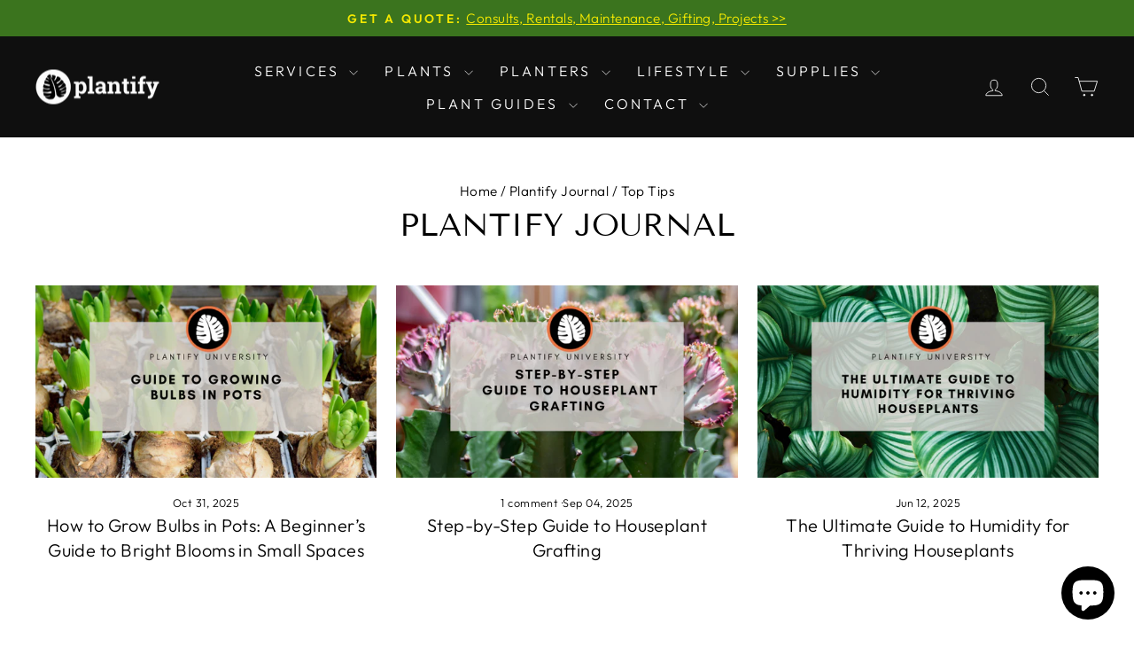

--- FILE ---
content_type: text/html; charset=utf-8
request_url: https://plantify.co.za/blogs/my-plant-decor/tagged/top-tips
body_size: 64262
content:
<!doctype html>
<html class="no-js" lang="en" dir="ltr">
<head>
  <meta charset="utf-8">
  <meta http-equiv="X-UA-Compatible" content="IE=edge,chrome=1">
  <meta name="viewport" content="width=device-width,initial-scale=1">
  <meta name="theme-color" content="#111111">
  <link rel="canonical" href="https://plantify.co.za/blogs/my-plant-decor/tagged/top-tips">
  <link rel="preconnect" href="https://cdn.shopify.com" crossorigin>
  <link rel="preconnect" href="https://fonts.shopifycdn.com" crossorigin>
  <link rel="dns-prefetch" href="https://productreviews.shopifycdn.com">
  <link rel="dns-prefetch" href="https://ajax.googleapis.com">
  <link rel="dns-prefetch" href="https://maps.googleapis.com">
  <link rel="dns-prefetch" href="https://maps.gstatic.com"><link rel="shortcut icon" href="//plantify.co.za/cdn/shop/files/Plantify_Favicon_Online_32x32.png?v=1689520483" type="image/png" /><meta property="og:site_name" content="Plantify - Urban Nursery">
  <meta property="og:url" content="https://plantify.co.za/blogs/my-plant-decor/tagged/top-tips">
  <meta property="og:title" content="Plantify Journal - Guides, How To&#39;s, Care Tip and More!">
  <meta property="og:type" content="website">
  <meta property="og:description" content="A Selection of News, Plant Care Tips and Product Updates for the Indoor Plant Enthusiast. Everything for the Plant Enthusiast."><meta name="twitter:site" content="@">
  <meta name="twitter:card" content="summary_large_image">
  <meta name="twitter:title" content="Plantify Journal - Guides, How To&#39;s, Care Tip and More!">
  <meta name="twitter:description" content="A Selection of News, Plant Care Tips and Product Updates for the Indoor Plant Enthusiast. Everything for the Plant Enthusiast.">
<script async crossorigin fetchpriority="high" src="/cdn/shopifycloud/importmap-polyfill/es-modules-shim.2.4.0.js"></script>
<script type="importmap">
{
  "imports": {
    "element.base-media": "//plantify.co.za/cdn/shop/t/153/assets/element.base-media.js?v=61305152781971747521764840431",
    "element.image.parallax": "//plantify.co.za/cdn/shop/t/153/assets/element.image.parallax.js?v=59188309605188605141764840431",
    "element.model": "//plantify.co.za/cdn/shop/t/153/assets/element.model.js?v=104979259955732717291764840431",
    "element.quantity-selector": "//plantify.co.za/cdn/shop/t/153/assets/element.quantity-selector.js?v=68208048201360514121764840431",
    "element.text.rte": "//plantify.co.za/cdn/shop/t/153/assets/element.text.rte.js?v=28194737298593644281764840431",
    "element.video": "//plantify.co.za/cdn/shop/t/153/assets/element.video.js?v=110560105447302630031764840431",
    "is-land": "//plantify.co.za/cdn/shop/t/153/assets/is-land.min.js?v=92343381495565747271764840431",
    "util.misc": "//plantify.co.za/cdn/shop/t/153/assets/util.misc.js?v=117964846174238173191764840431",
    "util.product-loader": "//plantify.co.za/cdn/shop/t/153/assets/util.product-loader.js?v=71947287259713254281764840431",
    "util.resource-loader": "//plantify.co.za/cdn/shop/t/153/assets/util.resource-loader.js?v=81301169148003274841764840431",
    "vendor.in-view": "//plantify.co.za/cdn/shop/t/153/assets/vendor.in-view.js?v=126891093837844970591764840431"
  }
}
</script><script type="module" src="//plantify.co.za/cdn/shop/t/153/assets/is-land.min.js?v=92343381495565747271764840431"></script>
<style data-shopify>@font-face {
  font-family: "Tenor Sans";
  font-weight: 400;
  font-style: normal;
  font-display: swap;
  src: url("//plantify.co.za/cdn/fonts/tenor_sans/tenorsans_n4.966071a72c28462a9256039d3e3dc5b0cf314f65.woff2") format("woff2"),
       url("//plantify.co.za/cdn/fonts/tenor_sans/tenorsans_n4.2282841d948f9649ba5c3cad6ea46df268141820.woff") format("woff");
}

  @font-face {
  font-family: Outfit;
  font-weight: 300;
  font-style: normal;
  font-display: swap;
  src: url("//plantify.co.za/cdn/fonts/outfit/outfit_n3.8c97ae4c4fac7c2ea467a6dc784857f4de7e0e37.woff2") format("woff2"),
       url("//plantify.co.za/cdn/fonts/outfit/outfit_n3.b50a189ccde91f9bceee88f207c18c09f0b62a7b.woff") format("woff");
}


  @font-face {
  font-family: Outfit;
  font-weight: 600;
  font-style: normal;
  font-display: swap;
  src: url("//plantify.co.za/cdn/fonts/outfit/outfit_n6.dfcbaa80187851df2e8384061616a8eaa1702fdc.woff2") format("woff2"),
       url("//plantify.co.za/cdn/fonts/outfit/outfit_n6.88384e9fc3e36038624caccb938f24ea8008a91d.woff") format("woff");
}

  
  
</style><link href="//plantify.co.za/cdn/shop/t/153/assets/theme.css?v=93626464380700918791764840431" rel="stylesheet" type="text/css" media="all" />
<style data-shopify>:root {
    --typeHeaderPrimary: "Tenor Sans";
    --typeHeaderFallback: sans-serif;
    --typeHeaderSize: 36px;
    --typeHeaderWeight: 400;
    --typeHeaderLineHeight: 1;
    --typeHeaderSpacing: 0.0em;

    --typeBasePrimary:Outfit;
    --typeBaseFallback:sans-serif;
    --typeBaseSize: 18px;
    --typeBaseWeight: 300;
    --typeBaseSpacing: 0.025em;
    --typeBaseLineHeight: 1.4;
    --typeBaselineHeightMinus01: 1.3;

    --typeCollectionTitle: 20px;

    --iconWeight: 2px;
    --iconLinecaps: miter;

    
        --buttonRadius: 0;
    

    --colorGridOverlayOpacity: 0.1;
    --colorAnnouncement: #3b741e;
    --colorAnnouncementText: #f3e800;

    --colorBody: #ffffff;
    --colorBodyAlpha05: rgba(255, 255, 255, 0.05);
    --colorBodyDim: #f2f2f2;
    --colorBodyLightDim: #fafafa;
    --colorBodyMediumDim: #f5f5f5;


    --colorBorder: #e8e8e1;

    --colorBtnPrimary: #111111;
    --colorBtnPrimaryLight: #2b2b2b;
    --colorBtnPrimaryDim: #040404;
    --colorBtnPrimaryText: #ffffff;

    --colorCartDot: #ff4f33;

    --colorDrawers: #ffffff;
    --colorDrawersDim: #f2f2f2;
    --colorDrawerBorder: #e8e8e1;
    --colorDrawerText: #000000;
    --colorDrawerTextDark: #000000;
    --colorDrawerButton: #111111;
    --colorDrawerButtonText: #ffffff;

    --colorFooter: #ffffff;
    --colorFooterText: #000000;
    --colorFooterTextAlpha01: #000000;

    --colorGridOverlay: #000000;
    --colorGridOverlayOpacity: 0.1;

    --colorHeaderTextAlpha01: rgba(255, 255, 255, 0.1);

    --colorHeroText: #ffffff;

    --colorSmallImageBg: #ffffff;
    --colorLargeImageBg: #0f0f0f;

    --colorImageOverlay: #000000;
    --colorImageOverlayOpacity: 0.1;
    --colorImageOverlayTextShadow: 0.2;

    --colorLink: #000000;

    --colorModalBg: rgba(230, 230, 230, 0.6);

    --colorNav: #0f0f0f;
    --colorNavText: #ffffff;

    --colorPrice: #1c1d1d;

    --colorSaleTag: #1c1d1d;
    --colorSaleTagText: #ffffff;

    --colorTextBody: #000000;
    --colorTextBodyAlpha015: rgba(0, 0, 0, 0.15);
    --colorTextBodyAlpha005: rgba(0, 0, 0, 0.05);
    --colorTextBodyAlpha008: rgba(0, 0, 0, 0.08);
    --colorTextSavings: #C20000;

    --urlIcoSelect: url(//plantify.co.za/cdn/shop/t/153/assets/ico-select.svg);
    --urlIcoSelectFooter: url(//plantify.co.za/cdn/shop/t/153/assets/ico-select-footer.svg);
    --urlIcoSelectWhite: url(//plantify.co.za/cdn/shop/t/153/assets/ico-select-white.svg);

    --grid-gutter: 17px;
    --drawer-gutter: 20px;

    --sizeChartMargin: 25px 0;
    --sizeChartIconMargin: 5px;

    --newsletterReminderPadding: 40px;

    /*Shop Pay Installments*/
    --color-body-text: #000000;
    --color-body: #ffffff;
    --color-bg: #ffffff;
    }

    .placeholder-content {
    background-image: linear-gradient(100deg, #ffffff 40%, #f7f7f7 63%, #ffffff 79%);
    }</style><script>
    document.documentElement.className = document.documentElement.className.replace('no-js', 'js');

    window.theme = window.theme || {};
    theme.routes = {
      home: "/",
      cart: "/cart.js",
      cartPage: "/cart",
      cartAdd: "/cart/add.js",
      cartChange: "/cart/change.js",
      search: "/search",
      predictiveSearch: "/search/suggest"
    };
    theme.strings = {
      soldOut: "Sold Out",
      unavailable: "Unavailable",
      inStockLabel: "In stock, ready to ship",
      oneStockLabel: "Low stock - [count] item left",
      otherStockLabel: "Low stock - [count] items left",
      willNotShipUntil: "Ready to ship [date]",
      willBeInStockAfter: "Back in stock [date]",
      waitingForStock: "Backordered, shipping soon",
      savePrice: "Save [saved_amount]",
      cartEmpty: "Your cart is currently empty.",
      cartTermsConfirmation: "You must agree with the terms and conditions of sales to check out",
      searchCollections: "Collections",
      searchPages: "Pages",
      searchArticles: "Articles",
      productFrom: "from ",
      maxQuantity: "You can only have [quantity] of [title] in your cart."
    };
    theme.settings = {
      cartType: "drawer",
      isCustomerTemplate: false,
      moneyFormat: "\u003cspan class='money'\u003eR {{amount}}\u003c\/span\u003e",
      saveType: "dollar",
      productImageSize: "natural",
      productImageCover: false,
      predictiveSearch: true,
      predictiveSearchType: null,
      predictiveSearchVendor: false,
      predictiveSearchPrice: false,
      quickView: true,
      themeName: 'Impulse',
      themeVersion: "8.1.0"
    };
  </script>

  <script>window.performance && window.performance.mark && window.performance.mark('shopify.content_for_header.start');</script><meta name="google-site-verification" content="Xjv6meVNr4vaBBX0Tzw7fXrhqzhAMWgqT7uW2g5-yVQ">
<meta id="shopify-digital-wallet" name="shopify-digital-wallet" content="/15952239/digital_wallets/dialog">
<link rel="alternate" type="application/atom+xml" title="Feed" href="/blogs/my-plant-decor/tagged/top-tips.atom" />
<link rel="next" href="/blogs/my-plant-decor/tagged/top-tips?page=2">
<script async="async" src="/checkouts/internal/preloads.js?locale=en-ZA"></script>
<script id="shopify-features" type="application/json">{"accessToken":"c49c45344de618f0129ca1127b1a2ca5","betas":["rich-media-storefront-analytics"],"domain":"plantify.co.za","predictiveSearch":true,"shopId":15952239,"locale":"en"}</script>
<script>var Shopify = Shopify || {};
Shopify.shop = "myplantdecor.myshopify.com";
Shopify.locale = "en";
Shopify.currency = {"active":"ZAR","rate":"1.0"};
Shopify.country = "ZA";
Shopify.theme = {"name":"Copy of 1 Jan 2026","id":133191237687,"schema_name":"Impulse","schema_version":"8.1.0","theme_store_id":857,"role":"main"};
Shopify.theme.handle = "null";
Shopify.theme.style = {"id":null,"handle":null};
Shopify.cdnHost = "plantify.co.za/cdn";
Shopify.routes = Shopify.routes || {};
Shopify.routes.root = "/";</script>
<script type="module">!function(o){(o.Shopify=o.Shopify||{}).modules=!0}(window);</script>
<script>!function(o){function n(){var o=[];function n(){o.push(Array.prototype.slice.apply(arguments))}return n.q=o,n}var t=o.Shopify=o.Shopify||{};t.loadFeatures=n(),t.autoloadFeatures=n()}(window);</script>
<script id="shop-js-analytics" type="application/json">{"pageType":"blog"}</script>
<script defer="defer" async type="module" src="//plantify.co.za/cdn/shopifycloud/shop-js/modules/v2/client.init-shop-cart-sync_C5BV16lS.en.esm.js"></script>
<script defer="defer" async type="module" src="//plantify.co.za/cdn/shopifycloud/shop-js/modules/v2/chunk.common_CygWptCX.esm.js"></script>
<script type="module">
  await import("//plantify.co.za/cdn/shopifycloud/shop-js/modules/v2/client.init-shop-cart-sync_C5BV16lS.en.esm.js");
await import("//plantify.co.za/cdn/shopifycloud/shop-js/modules/v2/chunk.common_CygWptCX.esm.js");

  window.Shopify.SignInWithShop?.initShopCartSync?.({"fedCMEnabled":true,"windoidEnabled":true});

</script>
<script>(function() {
  var isLoaded = false;
  function asyncLoad() {
    if (isLoaded) return;
    isLoaded = true;
    var urls = ["\/\/d1liekpayvooaz.cloudfront.net\/apps\/customizery\/customizery.js?shop=myplantdecor.myshopify.com","\/\/cdn.shopify.com\/proxy\/9786358679fe2300fed78df4c074191940d3c289cc75df936fbc02621b9c30b1\/shopify-script-tags.s3.eu-west-1.amazonaws.com\/smartseo\/instantpage.js?shop=myplantdecor.myshopify.com\u0026sp-cache-control=cHVibGljLCBtYXgtYWdlPTkwMA","https:\/\/size-guides.esc-apps-cdn.com\/1739186851-app.myplantdecor.myshopify.com.js?shop=myplantdecor.myshopify.com"];
    for (var i = 0; i < urls.length; i++) {
      var s = document.createElement('script');
      s.type = 'text/javascript';
      s.async = true;
      s.src = urls[i];
      var x = document.getElementsByTagName('script')[0];
      x.parentNode.insertBefore(s, x);
    }
  };
  if(window.attachEvent) {
    window.attachEvent('onload', asyncLoad);
  } else {
    window.addEventListener('load', asyncLoad, false);
  }
})();</script>
<script id="__st">var __st={"a":15952239,"offset":7200,"reqid":"60c0790d-8f56-4eee-b3b5-f3d4965053d3-1768797422","pageurl":"plantify.co.za\/blogs\/my-plant-decor\/tagged\/top-tips","s":"blogs-91458442","u":"4378adbba020","p":"blog","rtyp":"blog","rid":91458442};</script>
<script>window.ShopifyPaypalV4VisibilityTracking = true;</script>
<script id="captcha-bootstrap">!function(){'use strict';const t='contact',e='account',n='new_comment',o=[[t,t],['blogs',n],['comments',n],[t,'customer']],c=[[e,'customer_login'],[e,'guest_login'],[e,'recover_customer_password'],[e,'create_customer']],r=t=>t.map((([t,e])=>`form[action*='/${t}']:not([data-nocaptcha='true']) input[name='form_type'][value='${e}']`)).join(','),a=t=>()=>t?[...document.querySelectorAll(t)].map((t=>t.form)):[];function s(){const t=[...o],e=r(t);return a(e)}const i='password',u='form_key',d=['recaptcha-v3-token','g-recaptcha-response','h-captcha-response',i],f=()=>{try{return window.sessionStorage}catch{return}},m='__shopify_v',_=t=>t.elements[u];function p(t,e,n=!1){try{const o=window.sessionStorage,c=JSON.parse(o.getItem(e)),{data:r}=function(t){const{data:e,action:n}=t;return t[m]||n?{data:e,action:n}:{data:t,action:n}}(c);for(const[e,n]of Object.entries(r))t.elements[e]&&(t.elements[e].value=n);n&&o.removeItem(e)}catch(o){console.error('form repopulation failed',{error:o})}}const l='form_type',E='cptcha';function T(t){t.dataset[E]=!0}const w=window,h=w.document,L='Shopify',v='ce_forms',y='captcha';let A=!1;((t,e)=>{const n=(g='f06e6c50-85a8-45c8-87d0-21a2b65856fe',I='https://cdn.shopify.com/shopifycloud/storefront-forms-hcaptcha/ce_storefront_forms_captcha_hcaptcha.v1.5.2.iife.js',D={infoText:'Protected by hCaptcha',privacyText:'Privacy',termsText:'Terms'},(t,e,n)=>{const o=w[L][v],c=o.bindForm;if(c)return c(t,g,e,D).then(n);var r;o.q.push([[t,g,e,D],n]),r=I,A||(h.body.append(Object.assign(h.createElement('script'),{id:'captcha-provider',async:!0,src:r})),A=!0)});var g,I,D;w[L]=w[L]||{},w[L][v]=w[L][v]||{},w[L][v].q=[],w[L][y]=w[L][y]||{},w[L][y].protect=function(t,e){n(t,void 0,e),T(t)},Object.freeze(w[L][y]),function(t,e,n,w,h,L){const[v,y,A,g]=function(t,e,n){const i=e?o:[],u=t?c:[],d=[...i,...u],f=r(d),m=r(i),_=r(d.filter((([t,e])=>n.includes(e))));return[a(f),a(m),a(_),s()]}(w,h,L),I=t=>{const e=t.target;return e instanceof HTMLFormElement?e:e&&e.form},D=t=>v().includes(t);t.addEventListener('submit',(t=>{const e=I(t);if(!e)return;const n=D(e)&&!e.dataset.hcaptchaBound&&!e.dataset.recaptchaBound,o=_(e),c=g().includes(e)&&(!o||!o.value);(n||c)&&t.preventDefault(),c&&!n&&(function(t){try{if(!f())return;!function(t){const e=f();if(!e)return;const n=_(t);if(!n)return;const o=n.value;o&&e.removeItem(o)}(t);const e=Array.from(Array(32),(()=>Math.random().toString(36)[2])).join('');!function(t,e){_(t)||t.append(Object.assign(document.createElement('input'),{type:'hidden',name:u})),t.elements[u].value=e}(t,e),function(t,e){const n=f();if(!n)return;const o=[...t.querySelectorAll(`input[type='${i}']`)].map((({name:t})=>t)),c=[...d,...o],r={};for(const[a,s]of new FormData(t).entries())c.includes(a)||(r[a]=s);n.setItem(e,JSON.stringify({[m]:1,action:t.action,data:r}))}(t,e)}catch(e){console.error('failed to persist form',e)}}(e),e.submit())}));const S=(t,e)=>{t&&!t.dataset[E]&&(n(t,e.some((e=>e===t))),T(t))};for(const o of['focusin','change'])t.addEventListener(o,(t=>{const e=I(t);D(e)&&S(e,y())}));const B=e.get('form_key'),M=e.get(l),P=B&&M;t.addEventListener('DOMContentLoaded',(()=>{const t=y();if(P)for(const e of t)e.elements[l].value===M&&p(e,B);[...new Set([...A(),...v().filter((t=>'true'===t.dataset.shopifyCaptcha))])].forEach((e=>S(e,t)))}))}(h,new URLSearchParams(w.location.search),n,t,e,['guest_login'])})(!0,!0)}();</script>
<script integrity="sha256-4kQ18oKyAcykRKYeNunJcIwy7WH5gtpwJnB7kiuLZ1E=" data-source-attribution="shopify.loadfeatures" defer="defer" src="//plantify.co.za/cdn/shopifycloud/storefront/assets/storefront/load_feature-a0a9edcb.js" crossorigin="anonymous"></script>
<script data-source-attribution="shopify.dynamic_checkout.dynamic.init">var Shopify=Shopify||{};Shopify.PaymentButton=Shopify.PaymentButton||{isStorefrontPortableWallets:!0,init:function(){window.Shopify.PaymentButton.init=function(){};var t=document.createElement("script");t.src="https://plantify.co.za/cdn/shopifycloud/portable-wallets/latest/portable-wallets.en.js",t.type="module",document.head.appendChild(t)}};
</script>
<script data-source-attribution="shopify.dynamic_checkout.buyer_consent">
  function portableWalletsHideBuyerConsent(e){var t=document.getElementById("shopify-buyer-consent"),n=document.getElementById("shopify-subscription-policy-button");t&&n&&(t.classList.add("hidden"),t.setAttribute("aria-hidden","true"),n.removeEventListener("click",e))}function portableWalletsShowBuyerConsent(e){var t=document.getElementById("shopify-buyer-consent"),n=document.getElementById("shopify-subscription-policy-button");t&&n&&(t.classList.remove("hidden"),t.removeAttribute("aria-hidden"),n.addEventListener("click",e))}window.Shopify?.PaymentButton&&(window.Shopify.PaymentButton.hideBuyerConsent=portableWalletsHideBuyerConsent,window.Shopify.PaymentButton.showBuyerConsent=portableWalletsShowBuyerConsent);
</script>
<script data-source-attribution="shopify.dynamic_checkout.cart.bootstrap">document.addEventListener("DOMContentLoaded",(function(){function t(){return document.querySelector("shopify-accelerated-checkout-cart, shopify-accelerated-checkout")}if(t())Shopify.PaymentButton.init();else{new MutationObserver((function(e,n){t()&&(Shopify.PaymentButton.init(),n.disconnect())})).observe(document.body,{childList:!0,subtree:!0})}}));
</script>

<script>window.performance && window.performance.mark && window.performance.mark('shopify.content_for_header.end');</script>

  <style data-shopify>
    :root {
      /* Root Variables */
      /* ========================= */
      --root-color-primary: #000000;
      --color-primary: #000000;
      --root-color-secondary: #ffffff;
      --color-secondary: #ffffff;
      --color-sale-tag: #1c1d1d;
      --color-sale-tag-text: #ffffff;
      --layout-section-padding-block: 3rem;
      --layout-section-padding-inline--md: 40px;
      --layout-section-max-inline-size: 1420px; 


      /* Text */
      /* ========================= */
      
      /* Body Font Styles */
      --element-text-font-family--body: Outfit;
      --element-text-font-family-fallback--body: sans-serif;
      --element-text-font-weight--body: 300;
      --element-text-letter-spacing--body: 0.025em;
      --element-text-text-transform--body: none;

      /* Body Font Sizes */
      --element-text-font-size--body: initial;
      --element-text-font-size--body-xs: 14px;
      --element-text-font-size--body-sm: 16px;
      --element-text-font-size--body-md: 18px;
      --element-text-font-size--body-lg: 20px;
      
      /* Body Line Heights */
      --element-text-line-height--body: 1.4;

      /* Heading Font Styles */
      --element-text-font-family--heading: "Tenor Sans";
      --element-text-font-family-fallback--heading: sans-serif;
      --element-text-font-weight--heading: 400;
      --element-text-letter-spacing--heading: 0.0em;
      
      
      --element-text-text-transform--heading: uppercase;
       
      
      
      /* Heading Font Sizes */
      --element-text-font-size--heading-2xl: 52px;
      --element-text-font-size--heading-xl: 36px;
      --element-text-font-size--heading-lg: 30px;
      --element-text-font-size--heading-md: 28px;
      --element-text-font-size--heading-sm: 22px;
      --element-text-font-size--heading-xs: 20px;
      
      /* Heading Line Heights */
      --element-text-line-height--heading: 1;

      /* Buttons */
      /* ========================= */
      
          --element-button-radius: 0;
      

      --element-button-padding-block: 12px;
      --element-button-text-transform: uppercase;
      --element-button-font-weight: 800;
      --element-button-font-size: max(calc(var(--typeBaseSize) - 4px), 13px);
      --element-button-letter-spacing: .3em;

      /* Base Color Variables */
      --element-button-color-primary: #111111;
      --element-button-color-secondary: #ffffff;
      --element-button-shade-border: 100%;

      /* Hover State Variables */
      --element-button-shade-background--hover: 0%;
      --element-button-shade-border--hover: 100%;

      /* Focus State Variables */
      --element-button-color-focus: var(--color-focus);

      /* Inputs */
      /* ========================= */
      
          --element-icon-radius: 0;
      

      --element-input-font-size: var(--element-text-font-size--body-sm);
      --element-input-box-shadow-shade: 100%;

      /* Hover State Variables */
      --element-input-background-shade--hover: 0%;
      --element-input-box-shadow-spread-radius--hover: 1px;
    }

    @media only screen and (max-width: 768px) {
      :root {
        --element-button-font-size: max(calc(var(--typeBaseSize) - 5px), 11px);
      }
    }

    .element-radio {
        &:has(input[type='radio']:checked) {
          --element-button-color: var(--element-button-color-secondary);
        }
    }

    /* ATC Button Overrides */
    /* ========================= */

    .element-button[type="submit"],
    .element-button[type="submit"] .element-text,
    .element-button--shopify-payment-wrapper button {
      --element-button-padding-block: 13px;
      --element-button-padding-inline: 20px;
      --element-button-line-height: 1.42;
      --_font-size--body-md: var(--element-button-font-size);

      line-height: 1.42 !important;
    }

    /* When dynamic checkout is enabled */
    product-form:has(.element-button--shopify-payment-wrapper) {
      --element-button-color: #000000;

      .element-button[type="submit"],
      .element-button--shopify-payment-wrapper button {
        min-height: 50px !important;
      }

      .shopify-payment-button {
        margin: 0;
      }
    }

    /* Hover animation for non-angled buttons */
    body:not([data-button_style='angled']) .element-button[type="submit"] {
      position: relative;
      overflow: hidden;

      &:after {
        content: '';
        position: absolute;
        top: 0;
        left: 150%;
        width: 200%;
        height: 100%;
        transform: skewX(-20deg);
        background-image: linear-gradient(to right,transparent, rgba(255,255,255,.25),transparent);
      }

      &:hover:after {
        animation: shine 0.75s cubic-bezier(0.01, 0.56, 1, 1);
      }
    }

    /* ANGLED STYLE - ATC Button Overrides */
    /* ========================= */
    
    [data-button_style='angled'] {
      --element-button-shade-background--active: var(--element-button-shade-background);
      --element-button-shade-border--active: var(--element-button-shade-border);

      .element-button[type="submit"] {
        --_box-shadow: none;

        position: relative;
        max-width: 94%;
        border-top: 1px solid #111111;
        border-bottom: 1px solid #111111;
        
        &:before,
        &:after {
          content: '';
          position: absolute;
          display: block;
          top: -1px;
          bottom: -1px;
          width: 20px;
          transform: skewX(-12deg);
          background-color: #111111;
        }
        
        &:before {
          left: -6px;
        }
        
        &:after {
          right: -6px;
        }
      }

      /* When dynamic checkout is enabled */
      product-form:has(.element-button--shopify-payment-wrapper) {
        .element-button[type="submit"]:before,
        .element-button[type="submit"]:after {
          background-color: color-mix(in srgb,var(--_color-text) var(--_shade-background),var(--_color-background));
          border-top: 1px solid #111111;
          border-bottom: 1px solid #111111;
        }

        .element-button[type="submit"]:before {
          border-left: 1px solid #111111;
        }
        
        .element-button[type="submit"]:after {
          border-right: 1px solid #111111;
        }
      }

      .element-button--shopify-payment-wrapper {
        --_color-background: #111111;

        button:hover,
        button:before,
        button:after {
          background-color: color-mix(in srgb,var(--_color-text) var(--_shade-background),var(--_color-background)) !important;
        }

        button:not(button:focus-visible) {
          box-shadow: none !important;
        }
      }
    }
  </style>

  <script src="//plantify.co.za/cdn/shop/t/153/assets/vendor-scripts-v11.js" defer="defer"></script><script src="//plantify.co.za/cdn/shop/t/153/assets/theme.js?v=22325264162658116151764840431" defer="defer"></script>
<!-- BEGIN app block: shopify://apps/xo-gallery/blocks/xo-gallery-seo/e61dfbaa-1a75-4e4e-bffc-324f17325251 --><!-- XO Gallery SEO -->

<!-- End: XO Gallery SEO -->


<!-- END app block --><!-- BEGIN app block: shopify://apps/instafeed/blocks/head-block/c447db20-095d-4a10-9725-b5977662c9d5 --><link rel="preconnect" href="https://cdn.nfcube.com/">
<link rel="preconnect" href="https://scontent.cdninstagram.com/">


  <script>
    document.addEventListener('DOMContentLoaded', function () {
      let instafeedScript = document.createElement('script');

      
        instafeedScript.src = 'https://cdn.nfcube.com/instafeed-e27656d7e41e28a365225851995a5a86.js';
      

      document.body.appendChild(instafeedScript);
    });
  </script>





<!-- END app block --><!-- BEGIN app block: shopify://apps/smart-seo/blocks/smartseo/7b0a6064-ca2e-4392-9a1d-8c43c942357b --><meta name="smart-seo-integrated" content="true" /><!-- metatagsSavedToSEOFields: false --><!-- BEGIN app snippet: smartseo.custom.schemas.jsonld --><!-- END app snippet --><!-- BEGIN app snippet: smartseo.blog.metatags --><!-- blog_seo_template_metafield: Plantify Journal - Guides, How To's, Care Tip and More!:||:A Selection of News, Plant Care Tips and Product Updates for the Indoor Plant Enthusiast. Everything for the Plant Enthusiast.:||:=||=17198975289737792 --><title>Plantify Journal - Guides, How To&#39;s, Care Tip and More! - tagged &quot;[&quot;Top Tips&quot;]"</title>
<meta name="description" content="A Selection of News, Plant Care Tips and Product Updates for the Indoor Plant Enthusiast. Everything for the Plant Enthusiast." />
<meta name="smartseo-timestamp" content="" /><!-- END app snippet --><!-- BEGIN app snippet: smartseo.blog.jsonld --><!--JSON-LD data generated by Smart SEO-->
<script type="application/ld+json">
    {
        "@context": "https://schema.org",
        "@type": "Blog",
        "about": "A Selection of News, Plant Care Tips and Product Updates for the Indoor Plant Enthusiast. Everything for the Plant Enthusiast.",
        "name": "Plantify Journal",
        "url": "/blogs/my-plant-decor",
        "blogPosts": [
            {
                "@context": "https://schema.org",
                "@type": "BlogPosting",
                "headline": "How to Grow Bulbs in Pots: A Beginner’s Guide to Bright Blooms in Small Spaces",
                "mainEntityOfPage": "https://plantify.co.za/blogs/my-plant-decor/how-to-grow-bulbs-in-pots-a-beginner-s-guide-to-bright-blooms-in-small-spaces",
                "image": {
                    "@type": "ImageObject",
                    "url": "https:articles/BULBS_blog_7730f2c9-5ead-4719-9576-cae63b48e457.png",
                    "width": 1024,
                    "height": 1024
                },
                "url": "https://plantify.co.za/blogs/my-plant-decor/how-to-grow-bulbs-in-pots-a-beginner-s-guide-to-bright-blooms-in-small-spaces",
                "datePublished": "2025-10-31 13:22:09 +0200",
                "dateModified": "2025-11-23 21:39:07 +0200",
                "dateCreated": "2025-10-23 08:21:15 +0200",
                "description": "In this guide, we’ll cover the basics: what bulbs are, how to pot and care for them, how to enjoy them indoors, and a dash of history so you can feel smug knowing you’re part of a centuries-old tradition. Ready to bring some bloom power into your space? Let’s dig in.",
                "author": {
                    "@type": "Person",
                    "name": "Kayleigh Snyman",
                    "url": "https://plantify.co.za"
                }
            },
            {
                "@context": "https://schema.org",
                "@type": "BlogPosting",
                "headline": "Step-by-Step Guide to Houseplant Grafting",
                "mainEntityOfPage": "https://plantify.co.za/blogs/my-plant-decor/step-by-step-guide-to-houseplant-grafting",
                "image": {
                    "@type": "ImageObject",
                    "url": "https:articles/Grafting_blog_f8fb9211-7b01-49a2-ad0f-052e03d4f79a.png",
                    "width": 1024,
                    "height": 1024
                },
                "url": "https://plantify.co.za/blogs/my-plant-decor/step-by-step-guide-to-houseplant-grafting",
                "datePublished": "2025-09-04 15:28:16 +0200",
                "dateModified": "2025-09-08 12:30:01 +0200",
                "dateCreated": "2025-08-27 07:49:16 +0200",
                "description": "In this article, we’ll walk you through the essentials: the history of grafting, key terminology, and simple beginner techniques. You’ll also discover which houseplants are best suited for practicing your first graft - whether you’re growing your skills or trying to give a beloved plant a second chance.",
                "author": {
                    "@type": "Person",
                    "name": "Kayleigh Snyman",
                    "url": "https://plantify.co.za"
                }
            },
            {
                "@context": "https://schema.org",
                "@type": "BlogPosting",
                "headline": "The Ultimate Guide to Humidity for Thriving Houseplants",
                "mainEntityOfPage": "https://plantify.co.za/blogs/my-plant-decor/the-ultimate-guide-to-humidity-for-thriving-houseplants",
                "image": {
                    "@type": "ImageObject",
                    "url": "https:articles/HUMIDITY_blog_1_e8f8535e-771c-45d5-a12b-ebea3db7194a.png",
                    "width": 1024,
                    "height": 1024
                },
                "url": "https://plantify.co.za/blogs/my-plant-decor/the-ultimate-guide-to-humidity-for-thriving-houseplants",
                "datePublished": "2025-06-12 10:09:22 +0200",
                "dateModified": "2025-08-05 11:15:28 +0200",
                "dateCreated": "2025-06-03 13:20:04 +0200",
                "description": "When it comes to indoor plants, maintaining the right humidity levels is key to keeping them healthy and vibrant. In this guide, we’ll walk you through how to identify humidity issues, understand the relationship between temperature and humidity, and explore practical ways to increase or decrease humidity in your home—so your plants can truly thrive.",
                "author": {
                    "@type": "Person",
                    "name": "Kayleigh Snyman",
                    "url": "https://plantify.co.za"
                }
            },
            {
                "@context": "https://schema.org",
                "@type": "BlogPosting",
                "headline": "Calathea &amp; Prayer Expert Plant Care Guide: How to Grow Thriving Tropical Houseplants",
                "mainEntityOfPage": "https://plantify.co.za/blogs/my-plant-decor/calathea-prayer-expert-plant-care-guide-how-to-grow-thriving-tropical-houseplants",
                "image": {
                    "@type": "ImageObject",
                    "url": "https:articles/Calathea_and_Prayer_plants_blog_1_f373697b-8cdd-4a0a-921f-e7216c9ed897.png",
                    "width": 1024,
                    "height": 1024
                },
                "url": "https://plantify.co.za/blogs/my-plant-decor/calathea-prayer-expert-plant-care-guide-how-to-grow-thriving-tropical-houseplants",
                "datePublished": "2025-05-21 16:20:52 +0200",
                "dateModified": "2025-05-22 14:56:32 +0200",
                "dateCreated": "2025-05-20 09:33:58 +0200",
                "description": "This comprehensive guide serves as your ultimate guide to mastering the art of Calathea and Prayer Plants care. We&#39;ll dive deep into their secret language of leaves, unravel the mysteries of their unique care requirements, and equip you with expert tips to help these botanical ballerinas not just survive but truly thrive in your home. From understanding their humidity needs to decoding their dramatic leaf movements, we&#39;ll transform you from a curious plant enthusiast to a confident Calathea and Prayer Plants carer. ",
                "author": {
                    "@type": "Person",
                    "name": "Kayleigh Snyman",
                    "url": "https://plantify.co.za"
                }
            },
            {
                "@context": "https://schema.org",
                "@type": "BlogPosting",
                "headline": "Exploring Epiphytes: What are are? And how to care for them?",
                "mainEntityOfPage": "https://plantify.co.za/blogs/my-plant-decor/exploring-epiphytes-what-are-are-and-how-to-care-for-them",
                "image": {
                    "@type": "ImageObject",
                    "url": "https:articles/epiphytes_blog_50f9fe9d-0d83-4746-aa84-54b485e5e527.png",
                    "width": 1024,
                    "height": 1024
                },
                "url": "https://plantify.co.za/blogs/my-plant-decor/exploring-epiphytes-what-are-are-and-how-to-care-for-them",
                "datePublished": "2024-11-25 16:52:46 +0200",
                "dateModified": "2025-11-25 14:35:24 +0200",
                "dateCreated": "2024-11-14 11:45:27 +0200",
                "description": "Epiphytes are some of the coolest plants around and can be considered “Freeloaders” thriving on other plants, especially trees, without ever touching the ground or sinking their roots into the soil. Their ability to sustain themselves solely on air, light, and the little moisture they can capture makes them true marvels in botany. Their unusual growth habits and fascinating appearances make them unique houseplants, bringing a fun touch of nature indoors. If you’re ready to welcome some quirky, beautiful, and low-maintenance plants into your space, epiphytes might just be what you’re looking for!",
                "author": {
                    "@type": "Person",
                    "name": "Kayleigh Snyman",
                    "url": "https://plantify.co.za"
                }
            },
            {
                "@context": "https://schema.org",
                "@type": "BlogPosting",
                "headline": "Master the Art of Kokedama: Your Complete Guide to Crafting Moss Balls",
                "mainEntityOfPage": "https://plantify.co.za/blogs/my-plant-decor/master-the-art-of-kokedama-your-complete-guide-to-crafting-moss-balls",
                "image": {
                    "@type": "ImageObject",
                    "url": "https:articles/Blog_-_How_to_Make_a_Mossball.jpg",
                    "width": 1024,
                    "height": 1024
                },
                "url": "https://plantify.co.za/blogs/my-plant-decor/master-the-art-of-kokedama-your-complete-guide-to-crafting-moss-balls",
                "datePublished": "2024-06-30 17:15:20 +0200",
                "dateModified": "2024-06-30 17:41:14 +0200",
                "dateCreated": "2024-04-15 13:14:01 +0200",
                "description": "Mossballs, commonly known as Kokedama in Japanese, are a traditional method of growing and displaying plants, both indoors and outdoors plant displays, and are commonly used for creating stylish and often unique hanging gardens.In this guide, we will take you through the step-by-step process of building a moss ball, give you tips for suitable plants, and set you up for the perfect care to keep them looking their best.",
                "author": {
                    "@type": "Person",
                    "name": "Kayleigh Snyman",
                    "url": "https://plantify.co.za"
                }
            },
            {
                "@context": "https://schema.org",
                "@type": "BlogPosting",
                "headline": "15 Indoor Plants Perfect for Creating a Lush Office Space",
                "mainEntityOfPage": "https://plantify.co.za/blogs/my-plant-decor/15-indoor-plants-perfect-for-creating-a-lush-office-space",
                "image": {
                    "@type": "ImageObject",
                    "url": "https:articles/Best_Office_Plants.jpg",
                    "width": 1024,
                    "height": 1024
                },
                "url": "https://plantify.co.za/blogs/my-plant-decor/15-indoor-plants-perfect-for-creating-a-lush-office-space",
                "datePublished": "2024-06-10 11:59:51 +0200",
                "dateModified": "2024-11-14 11:45:50 +0200",
                "dateCreated": "2024-06-04 11:54:09 +0200",
                "description": "Discover the transformative power of adding plants to an office space. Learn the 15 most suitable plants - for better productivity and employee morale.",
                "author": {
                    "@type": "Person",
                    "name": "Kayleigh Snyman",
                    "url": "https://plantify.co.za"
                }
            },
            {
                "@context": "https://schema.org",
                "@type": "BlogPosting",
                "headline": "Monstera: Expert Plant Care Tips",
                "mainEntityOfPage": "https://plantify.co.za/blogs/my-plant-decor/monstera-expert-plant-care-tips",
                "image": {
                    "@type": "ImageObject",
                    "url": "https:articles/Monstera_Plant_Care_tips.png",
                    "width": 1024,
                    "height": 1024
                },
                "url": "https://plantify.co.za/blogs/my-plant-decor/monstera-expert-plant-care-tips",
                "datePublished": "2024-06-06 09:00:00 +0200",
                "dateModified": "2024-11-11 08:32:21 +0200",
                "dateCreated": "2024-06-10 11:28:59 +0200",
                "description": "Unlock your inner green thumb with our carefully curated collection of plant tips. We&#39;re thrilled to share these simple yet impactful insights with you, our dedicated audience. Let’s dive into the art of plant care as we reveal the subtle signs of what your houseplants are trying to tell you.Here are tips for the Monstera and every popular plant beauty!",
                "author": {
                    "@type": "Person",
                    "name": "Kayleigh Snyman",
                    "url": "https://plantify.co.za"
                }
            },
            {
                "@context": "https://schema.org",
                "@type": "BlogPosting",
                "headline": "Moth Orchids: Expert Growing Tips",
                "mainEntityOfPage": "https://plantify.co.za/blogs/my-plant-decor/moth-orchids-expert-growing-tips",
                "image": {
                    "@type": "ImageObject",
                    "url": "https:articles/Moth_Orchid_Care_tips_d4054d55-62d4-4d8f-b2d2-5e98687ff075.png",
                    "width": 1024,
                    "height": 1024
                },
                "url": "https://plantify.co.za/blogs/my-plant-decor/moth-orchids-expert-growing-tips",
                "datePublished": "2024-06-05 08:30:00 +0200",
                "dateModified": "2025-11-25 14:28:47 +0200",
                "dateCreated": "2024-06-20 13:53:20 +0200",
                "description": "Unlock your inner green thumb with our carefully curated collection of plant tips. We&#39;re thrilled to share these simple yet impactful insights with you, our dedicated audience. Let’s dive into the art of plant care as we reveal the subtle signs of what your houseplants are trying to tell you.Here are some tips for Orchids and how to keep them growing happily!",
                "author": {
                    "@type": "Person",
                    "name": "Kayleigh Snyman",
                    "url": "https://plantify.co.za"
                }
            },
            {
                "@context": "https://schema.org",
                "@type": "BlogPosting",
                "headline": "Hoya: Expert Plant Care Tips",
                "mainEntityOfPage": "https://plantify.co.za/blogs/my-plant-decor/hoya-expert-plant-care-tips",
                "image": {
                    "@type": "ImageObject",
                    "url": "https:articles/HOYA_Plant_Care_tips_ab0a243c-fb59-4e5d-aee8-78a9b047a2c0.png",
                    "width": 1024,
                    "height": 1024
                },
                "url": "https://plantify.co.za/blogs/my-plant-decor/hoya-expert-plant-care-tips",
                "datePublished": "2024-06-04 09:00:00 +0200",
                "dateModified": "2024-11-11 08:31:54 +0200",
                "dateCreated": "2024-06-12 11:56:36 +0200",
                "description": "Unlock your inner green thumb with our carefully curated collection of plant tips. We&#39;re thrilled to share these simple yet impactful insights with you, our dedicated audience. Let’s dive into the art of plant care as we reveal the subtle signs of what your houseplants are trying to tell you.Here are tips for Hoya and how to keep them lush and happy!",
                "author": {
                    "@type": "Person",
                    "name": "Kayleigh Snyman",
                    "url": "https://plantify.co.za"
                }
            },
            {
                "@context": "https://schema.org",
                "@type": "BlogPosting",
                "headline": "Philodendron and Pothos: Expert Growing Tips",
                "mainEntityOfPage": "https://plantify.co.za/blogs/my-plant-decor/philodendron-and-pothos-expert-growing-tips",
                "image": {
                    "@type": "ImageObject",
                    "url": "https:articles/pOTHOS_pHILO_Plant_Care_tips_4c73d492-5441-400e-b841-d1b9663e7ae2.png",
                    "width": 1024,
                    "height": 1024
                },
                "url": "https://plantify.co.za/blogs/my-plant-decor/philodendron-and-pothos-expert-growing-tips",
                "datePublished": "2024-06-03 09:00:00 +0200",
                "dateModified": "2024-11-11 08:31:26 +0200",
                "dateCreated": "2024-06-20 11:10:35 +0200",
                "description": "Unlock your inner green thumb with our carefully curated collection of plant tips. We&#39;re thrilled to share these simple yet impactful insights with you, our dedicated audience. Let’s dive into the art of plant care as we reveal the subtle signs of what your houseplants are trying to tell you.Here are some tips for how to get your Philodendron and Pothos to grow large leaves!",
                "author": {
                    "@type": "Person",
                    "name": "Kayleigh Snyman",
                    "url": "https://plantify.co.za"
                }
            },
            {
                "@context": "https://schema.org",
                "@type": "BlogPosting",
                "headline": "The Ultimate Guide to Variegation in Houseplants: A Complete Overview",
                "mainEntityOfPage": "https://plantify.co.za/blogs/my-plant-decor/the-ultimate-guide-to-variegation-in-houseplants-a-complete-overview",
                "image": {
                    "@type": "ImageObject",
                    "url": "https:articles/BLOG_HEADERS_Folder_1_482e14f4-2927-49c4-9a54-3b966ce1c798.png",
                    "width": 1024,
                    "height": 1024
                },
                "url": "https://plantify.co.za/blogs/my-plant-decor/the-ultimate-guide-to-variegation-in-houseplants-a-complete-overview",
                "datePublished": "2024-04-11 11:08:58 +0200",
                "dateModified": "2025-05-16 11:36:48 +0200",
                "dateCreated": "2024-03-04 11:54:42 +0200",
                "description": "Join us on a journey as we investigate the magnetism of variegated plants, including their appeal and growing popularity among indoor gardeners. Prepare to be captivated by nature&#39;s magnificent works of art, which are suitable for any home or office setting.",
                "author": {
                    "@type": "Person",
                    "name": "Kayleigh Snyman",
                    "url": "https://plantify.co.za"
                }
            },
            {
                "@context": "https://schema.org",
                "@type": "BlogPosting",
                "headline": "The Houseplant Beginners Guide: 8 Shortcuts to Thriving Plants",
                "mainEntityOfPage": "https://plantify.co.za/blogs/my-plant-decor/the-houseplant-beginners-guide-8-shortcuts-to-thriving-plants",
                "image": {
                    "@type": "ImageObject",
                    "url": "https:articles/BLOG_HEADERS_Folder_8_751e2a54-3e67-44d9-a2c0-751e4b6f6933.jpg",
                    "width": 1024,
                    "height": 1024
                },
                "url": "https://plantify.co.za/blogs/my-plant-decor/the-houseplant-beginners-guide-8-shortcuts-to-thriving-plants",
                "datePublished": "2023-10-12 14:58:13 +0200",
                "dateModified": "2024-06-30 14:46:14 +0200",
                "dateCreated": "2023-09-24 10:51:02 +0200",
                "description": "Plant care is simple once you understand the basics. Here’s our short, comprehensive guide of simple tips and tricks, as well as common symptoms, to help you create a thriving indoor garden. Look out for some great FAQ, top tips and techniques. This is our ultimate go-to guide for beginners!",
                "author": {
                    "@type": "Person",
                    "name": "Kayleigh Snyman",
                    "url": "https://plantify.co.za"
                }
            },
            {
                "@context": "https://schema.org",
                "@type": "BlogPosting",
                "headline": "8 Styling Ideas for Indoor Plant Shelves",
                "mainEntityOfPage": "https://plantify.co.za/blogs/my-plant-decor/8-styling-ideas-for-indoor-plant-shelves-1",
                "image": {
                    "@type": "ImageObject",
                    "url": "https:articles/8_Styling_Ideas_for_Indoor_Plant_Shelves_76e500ea-d151-467d-8238-6a2bb8e9d761.jpg",
                    "width": 1024,
                    "height": 1024
                },
                "url": "https://plantify.co.za/blogs/my-plant-decor/8-styling-ideas-for-indoor-plant-shelves-1",
                "datePublished": "2023-06-05 15:50:27 +0200",
                "dateModified": "2024-06-30 14:46:21 +0200",
                "dateCreated": "2023-04-09 12:33:07 +0200",
                "description": "Shelves are one of the core houseplant styling configurations. They hold tremendous potential in creating a coherent design narrative in a space, without taking up space! Let&#39;s explore the 8 top ideas and design tips to work influence your plant shelf ideas.",
                "author": {
                    "@type": "Person",
                    "name": "Andreas Keller",
                    "url": "https://plantify.co.za"
                }
            },
            {
                "@context": "https://schema.org",
                "@type": "BlogPosting",
                "headline": "4 Creative Ways to Style Hanging Houseplants",
                "mainEntityOfPage": "https://plantify.co.za/blogs/my-plant-decor/4-creative-ways-to-style-hanging-houseplants",
                "image": {
                    "@type": "ImageObject",
                    "url": "https:articles/4_Ways_to_Style_Hanging_Plants_cd9b2b67-3c5e-4855-8402-7a5469382c51.jpg",
                    "width": 1024,
                    "height": 1024
                },
                "url": "https://plantify.co.za/blogs/my-plant-decor/4-creative-ways-to-style-hanging-houseplants",
                "datePublished": "2023-05-02 16:30:00 +0200",
                "dateModified": "2024-06-30 14:46:19 +0200",
                "dateCreated": "2023-06-02 16:57:34 +0200",
                "description": "Moving your plants off a floor or surface into a hanging position is an important aspect to consider for any space. From kitchens to boardrooms, adding vertical plants not only frees up space, but also has the potential of creating interest and texture. In this article, we&#39;ve compiled a variety of creative plant hanging solutions, including macramé, wall rings, and Mossballs.Whether you’re a seasoned plant parent or planning a new space, use these tips to do more with your plants.",
                "author": {
                    "@type": "Person",
                    "name": "Kayleigh Snyman",
                    "url": "https://plantify.co.za"
                }
            },
            {
                "@context": "https://schema.org",
                "@type": "BlogPosting",
                "headline": "We&#39;re Branching Out: Meet Harriet - our new Store!",
                "mainEntityOfPage": "https://plantify.co.za/blogs/my-plant-decor/were-branching-out-meet-harriet-our-new-store",
                "image": {
                    "@type": "ImageObject",
                    "url": "https:articles/Harrington_Street_Store_-_Blog_Cover_99bc6155-b250-44ea-85ad-2db103d70f5a.jpg",
                    "width": 1024,
                    "height": 1024
                },
                "url": "https://plantify.co.za/blogs/my-plant-decor/were-branching-out-meet-harriet-our-new-store",
                "datePublished": "2023-01-26 10:01:34 +0200",
                "dateModified": "2024-06-30 14:46:22 +0200",
                "dateCreated": "2023-01-26 09:40:59 +0200",
                "description": "We’re emulating our plants and are branching out! Meet our new darling: Harriet, our little sister shop in Cape Town’s East City. Stocked with gorgeous plants, gifts, lifestyle products - be sure to visit us!",
                "author": {
                    "@type": "Person",
                    "name": "Andreas Keller",
                    "url": "https://plantify.co.za"
                }
            },
            {
                "@context": "https://schema.org",
                "@type": "BlogPosting",
                "headline": "Top 8 Indoor Plants that are Allergy Safe",
                "mainEntityOfPage": "https://plantify.co.za/blogs/my-plant-decor/top-8-indoor-plants-that-are-allergy-safe",
                "image": {
                    "@type": "ImageObject",
                    "url": "https:articles/BLOG_HEADERS_Folder_9.png",
                    "width": 1024,
                    "height": 1024
                },
                "url": "https://plantify.co.za/blogs/my-plant-decor/top-8-indoor-plants-that-are-allergy-safe",
                "datePublished": "2022-12-12 10:43:01 +0200",
                "dateModified": "2024-06-30 14:46:24 +0200",
                "dateCreated": "2022-12-07 12:21:27 +0200",
                "description": "Our this article, we cover the reasons why indoor plants can cause allergies, which plants to stay away from, and which 8 Indoor Plants are the best for those of us who have severe allergies. ",
                "author": {
                    "@type": "Person",
                    "name": "Kayleigh Snyman",
                    "url": "https://plantify.co.za"
                }
            },
            {
                "@context": "https://schema.org",
                "@type": "BlogPosting",
                "headline": "8 Homemade Pesticide Sprays for Indoor Plants",
                "mainEntityOfPage": "https://plantify.co.za/blogs/my-plant-decor/8-homemade-pesticides-sprays-for-indoor-plants",
                "image": {
                    "@type": "ImageObject",
                    "url": "https:articles/BLOG_HEADERS_Folder_7_2908f52c-d28a-4993-ad53-251ba03bc221.png",
                    "width": 1024,
                    "height": 1024
                },
                "url": "https://plantify.co.za/blogs/my-plant-decor/8-homemade-pesticides-sprays-for-indoor-plants",
                "datePublished": "2022-11-29 15:29:44 +0200",
                "dateModified": "2024-06-30 14:46:27 +0200",
                "dateCreated": "2022-11-28 13:30:57 +0200",
                "description": "We&#39;ve compiled a list of 8 household ingredients that you can use to treat unwanted pest infestations - that are both safe and effective. Check out these 8 household items that can be used as pesticides...",
                "author": {
                    "@type": "Person",
                    "name": "Kayleigh Snyman",
                    "url": "https://plantify.co.za"
                }
            },
            {
                "@context": "https://schema.org",
                "@type": "BlogPosting",
                "headline": "Holiday Plant Care Checklist: What to do with your houseplants before travelling",
                "mainEntityOfPage": "https://plantify.co.za/blogs/my-plant-decor/holiday-plant-care-checklist-what-to-do-with-your-houseplants-before-travelling",
                "image": {
                    "@type": "ImageObject",
                    "url": "https:articles/BLOG_HEADERS_Folder_6.png",
                    "width": 1024,
                    "height": 1024
                },
                "url": "https://plantify.co.za/blogs/my-plant-decor/holiday-plant-care-checklist-what-to-do-with-your-houseplants-before-travelling",
                "datePublished": "2022-11-23 07:45:16 +0200",
                "dateModified": "2024-06-30 14:46:31 +0200",
                "dateCreated": "2022-11-18 13:40:34 +0200",
                "description": "Use our Holiday Plant Care Guide as a checklist to help you secure your plants during your break. Use whatever pointers you find helpful to set your plants up… for a break from you.",
                "author": {
                    "@type": "Person",
                    "name": "Kayleigh Snyman",
                    "url": "https://plantify.co.za"
                }
            },
            {
                "@context": "https://schema.org",
                "@type": "BlogPosting",
                "headline": "6 Creative Ways to Display Indoor Plants in Your Home",
                "mainEntityOfPage": "https://plantify.co.za/blogs/my-plant-decor/6-creative-ways-to-display-indoor-plants-in-your-home",
                "image": {
                    "@type": "ImageObject",
                    "url": "https:articles/BLOG_HEADERS_Folder_2_04949807-f864-453d-84d1-88c163c5a4ae.png",
                    "width": 1024,
                    "height": 1024
                },
                "url": "https://plantify.co.za/blogs/my-plant-decor/6-creative-ways-to-display-indoor-plants-in-your-home",
                "datePublished": "2022-10-27 14:04:06 +0200",
                "dateModified": "2024-06-30 14:46:32 +0200",
                "dateCreated": "2022-10-26 10:10:36 +0200",
                "description": "Plant displays can be challenging for those without an eye for design. In this article, you&#39;ll find ways to display plants indoors that are both fun and interesting. You can make a stunning houseplant display using these six wonderful suggestions.",
                "author": {
                    "@type": "Person",
                    "name": "Kayleigh Snyman",
                    "url": "https://plantify.co.za"
                }
            },
            {
                "@context": "https://schema.org",
                "@type": "BlogPosting",
                "headline": "12 Indoor Plants that are Cat Friendly and Clean the Air",
                "mainEntityOfPage": "https://plantify.co.za/blogs/my-plant-decor/12-indoor-plants-that-are-cat-friendly-and-clean-the-air",
                "image": {
                    "@type": "ImageObject",
                    "url": "https:articles/BLOG_HEADERS_Folder_1_a0424fbf-b14a-41ea-ba7d-009b1d27f9ac.png",
                    "width": 1024,
                    "height": 1024
                },
                "url": "https://plantify.co.za/blogs/my-plant-decor/12-indoor-plants-that-are-cat-friendly-and-clean-the-air",
                "datePublished": "2022-08-17 14:43:53 +0200",
                "dateModified": "2024-06-30 14:46:34 +0200",
                "dateCreated": "2022-08-16 13:25:17 +0200",
                "description": "It&#39;s wonderful to have your home full of furry friends and leafy greens. Adding houseplants to your home décor can be a challenge for many Fur Parents, as some houseplants may be toxic to pets who may choose to nibble on your chosen lush greenery. The good news is that there are many indoor plants that are safe for your pets, whilst also purifying the surrounding air!",
                "author": {
                    "@type": "Person",
                    "name": "Kayleigh Snyman",
                    "url": "https://plantify.co.za"
                }
            },
            {
                "@context": "https://schema.org",
                "@type": "BlogPosting",
                "headline": "Why do Mushrooms grow with your Houseplant?",
                "mainEntityOfPage": "https://plantify.co.za/blogs/my-plant-decor/why-do-mushrooms-grow-on-your-houseplant",
                "image": {
                    "@type": "ImageObject",
                    "url": "https:articles/BLOG_HEADERS_Folder_f1c856b2-9939-4beb-8481-e5975e644938.png",
                    "width": 1024,
                    "height": 1024
                },
                "url": "https://plantify.co.za/blogs/my-plant-decor/why-do-mushrooms-grow-on-your-houseplant",
                "datePublished": "2022-08-15 16:36:04 +0200",
                "dateModified": "2024-06-30 14:46:36 +0200",
                "dateCreated": "2022-08-15 11:07:10 +0200",
                "description": "Mushrooms aren&#39;t uncommon in potted plants. Learn how to identify, treat and prevent Mushrooms and other fungi in your houseplants.",
                "author": {
                    "@type": "Person",
                    "name": "Kayleigh Snyman",
                    "url": "https://plantify.co.za"
                }
            },
            {
                "@context": "https://schema.org",
                "@type": "BlogPosting",
                "headline": "5 Questions to Ask Yourself When Buying Plants",
                "mainEntityOfPage": "https://plantify.co.za/blogs/my-plant-decor/5-questions-to-ask-yourself-when-buying-plants",
                "image": {
                    "@type": "ImageObject",
                    "url": "https:articles/5_Questions_to_Ask_Yourself_When_Buying_Plants_fce3b3e8-b734-40f1-9b2a-894238601f40.jpg",
                    "width": 1024,
                    "height": 1024
                },
                "url": "https://plantify.co.za/blogs/my-plant-decor/5-questions-to-ask-yourself-when-buying-plants",
                "datePublished": "2022-07-28 11:00:07 +0200",
                "dateModified": "2024-06-30 14:46:44 +0200",
                "dateCreated": "2022-05-26 13:51:45 +0200",
                "description": "Finding yourself at your favorite plant shop or garden center without really knowing why you’re there? This is normal. Something deeper has called you there. But bringing the reasons to your awareness can support you in making better plant purchasing decisions. Follow some of these prompters to help you do just that.",
                "author": {
                    "@type": "Person",
                    "name": "Andreas Keller",
                    "url": "https://plantify.co.za"
                }
            },
            {
                "@context": "https://schema.org",
                "@type": "BlogPosting",
                "headline": "Winter Houseplant Care Guide",
                "mainEntityOfPage": "https://plantify.co.za/blogs/my-plant-decor/winter-houseplant-care-guide",
                "image": {
                    "@type": "ImageObject",
                    "url": "https:articles/Newsletter_Shopify_05cd3d82-6a77-4e73-bae4-29548f1d2c0e.png",
                    "width": 1024,
                    "height": 1024
                },
                "url": "https://plantify.co.za/blogs/my-plant-decor/winter-houseplant-care-guide",
                "datePublished": "2022-07-27 12:30:02 +0200",
                "dateModified": "2025-06-09 11:37:02 +0200",
                "dateCreated": "2021-07-12 12:04:31 +0200",
                "description": "Plants enter their annual dormancy during Winter. This is a rest period and “holding pattern”, as they tick over until the next active growing season. In this simple Winter Houseplant Care Guide, we outline all the steps to make sure your plants remain healthy and happy until Spring.",
                "author": {
                    "@type": "Person",
                    "name": "Andreas Keller",
                    "url": "https://plantify.co.za"
                }
            },
            {
                "@context": "https://schema.org",
                "@type": "BlogPosting",
                "headline": "Designing with Houseplants: 6 Top Tips for Styling a Living Room",
                "mainEntityOfPage": "https://plantify.co.za/blogs/my-plant-decor/designing-with-houseplants-6-top-tips-for-styling-a-living-room",
                "image": {
                    "@type": "ImageObject",
                    "url": "https:articles/BLOG_HEADERS_Folder_3d957360-eb15-4b04-9d58-fbbb928bbbf6.png",
                    "width": 1024,
                    "height": 1024
                },
                "url": "https://plantify.co.za/blogs/my-plant-decor/designing-with-houseplants-6-top-tips-for-styling-a-living-room",
                "datePublished": "2022-07-16 11:48:56 +0200",
                "dateModified": "2024-06-30 14:46:39 +0200",
                "dateCreated": "2022-07-12 13:44:34 +0200",
                "description": "Living rooms are the place to unwind after a long day and the main gathering space to assemble friends and family. Choosing the right decor can make or break the mood you want to create in your home. Houseplants also have the ability to add a touch of glamour to a room while creating a feel-good atmosphere that is both functional and uplifting.We&#39;ve put together our 6 Top Styling Tips for your Living Room to create the ultimate Jungle of your dreams!",
                "author": {
                    "@type": "Person",
                    "name": "Kayleigh Snyman",
                    "url": "https://plantify.co.za"
                }
            },
            {
                "@context": "https://schema.org",
                "@type": "BlogPosting",
                "headline": "Terrariums - Build Your Own Ecosystem at Home",
                "mainEntityOfPage": "https://plantify.co.za/blogs/my-plant-decor/terrariums-build-your-own-ecosystem-at-home",
                "image": {
                    "@type": "ImageObject",
                    "url": "https:articles/BLOG_HEADERS_Folder_1_a720ffce-cd74-478b-beb4-b966a093a8e9.png",
                    "width": 1024,
                    "height": 1024
                },
                "url": "https://plantify.co.za/blogs/my-plant-decor/terrariums-build-your-own-ecosystem-at-home",
                "datePublished": "2022-07-14 09:46:02 +0200",
                "dateModified": "2024-06-30 14:46:37 +0200",
                "dateCreated": "2022-07-13 09:38:03 +0200",
                "description": "Terrariums are beautiful, glass-enclosed ecosystems that enable many types of plants to thrive. They trap heat and allow light to enter a contained space, whilst containing or promoting humidity. It is also relatively inexpensive to make terrariums and they are fun to make. In this blog we explore different types of Terrariums, why you should build one, and how to design and care for them. ",
                "author": {
                    "@type": "Person",
                    "name": "Kayleigh Snyman",
                    "url": "https://plantify.co.za"
                }
            },
            {
                "@context": "https://schema.org",
                "@type": "BlogPosting",
                "headline": "10 Best Indoor Plants to Grow in Water",
                "mainEntityOfPage": "https://plantify.co.za/blogs/my-plant-decor/best-indoor-plants-to-grow-in-water",
                "image": {
                    "@type": "ImageObject",
                    "url": "https:articles/BLOG_HEADERS_Folder_90311cdd-075c-4704-b004-50a835478955.png",
                    "width": 1024,
                    "height": 1024
                },
                "url": "https://plantify.co.za/blogs/my-plant-decor/best-indoor-plants-to-grow-in-water",
                "datePublished": "2022-07-07 17:11:11 +0200",
                "dateModified": "2024-06-30 14:46:41 +0200",
                "dateCreated": "2022-07-04 15:22:42 +0200",
                "description": "We&#39;ve compiled a list of easy to grow plants that thrive in water, without the need of a complicated hydroponics system. Plus, you can pot them in potting soil whenever you want to change the look and feel of the growing medium.",
                "author": {
                    "@type": "Person",
                    "name": "Kayleigh Snyman",
                    "url": "https://plantify.co.za"
                }
            },
            {
                "@context": "https://schema.org",
                "@type": "BlogPosting",
                "headline": "20 Fast Growing Indoor Plants - Create a Lush Indoor Jungle in a month!",
                "mainEntityOfPage": "https://plantify.co.za/blogs/my-plant-decor/20-fast-growing-indoor-plants-create-a-lush-indoor-jungle-in-a-month",
                "image": {
                    "@type": "ImageObject",
                    "url": "https:articles/BLOG_HEADERS_Folder_1.png",
                    "width": 1024,
                    "height": 1024
                },
                "url": "https://plantify.co.za/blogs/my-plant-decor/20-fast-growing-indoor-plants-create-a-lush-indoor-jungle-in-a-month",
                "datePublished": "2022-06-21 14:30:17 +0200",
                "dateModified": "2024-06-30 14:46:43 +0200",
                "dateCreated": "2022-06-20 15:02:06 +0200",
                "description": "Incorporating leafy greens into your interior design can support you in creating the quintessential sense of comfort in your living or office spaces. Although it can take patience and persistence to wait for a houseplant to reach its full potential before creating that Instagram-worthy living space, the quickest approach is to buy already established houseplants. One disadvantage to this is that it can be quite expensive to buy established houseplants. So, we&#39;ve compiled this list of 20 Fast Growing indoor plants that&#39;ll help you create the perfect indoor jungle in no time.",
                "author": {
                    "@type": "Person",
                    "name": "Kayleigh Snyman",
                    "url": "https://plantify.co.za"
                }
            },
            {
                "@context": "https://schema.org",
                "@type": "BlogPosting",
                "headline": "8 Best Houseplants for Low Light and No Light Bathrooms ",
                "mainEntityOfPage": "https://plantify.co.za/blogs/my-plant-decor/8-best-houseplants-for-low-light-and-no-light-bathrooms",
                "image": {
                    "@type": "ImageObject",
                    "url": "https:articles/BLOG_HEADERS_Folder_4_a2c6b4a6-b6e7-412d-8d35-699b9bd9a452.png",
                    "width": 1024,
                    "height": 1024
                },
                "url": "https://plantify.co.za/blogs/my-plant-decor/8-best-houseplants-for-low-light-and-no-light-bathrooms",
                "datePublished": "2022-03-25 08:58:32 +0200",
                "dateModified": "2024-06-30 14:46:46 +0200",
                "dateCreated": "2022-03-24 12:27:21 +0200",
                "description": "In this Blog Post, we explore 8 Houseplant options for No Light and Low Light Bathrooms. Introducing these plants will help you green this oasis in your home, without needing to worry about their long term care.",
                "author": {
                    "@type": "Person",
                    "name": "Kayleigh Snyman",
                    "url": "https://plantify.co.za"
                }
            },
            {
                "@context": "https://schema.org",
                "@type": "BlogPosting",
                "headline": "5 Best House Plants for your Bathroom",
                "mainEntityOfPage": "https://plantify.co.za/blogs/my-plant-decor/5-best-house-plants-for-your-bathroom",
                "image": {
                    "@type": "ImageObject",
                    "url": "https:articles/BLOG_HEADERS_Folder_6_ce3ff883-5a21-470e-9373-156d13cc16c9.jpg",
                    "width": 1024,
                    "height": 1024
                },
                "url": "https://plantify.co.za/blogs/my-plant-decor/5-best-house-plants-for-your-bathroom",
                "datePublished": "2022-03-11 14:13:13 +0200",
                "dateModified": "2024-06-30 14:46:47 +0200",
                "dateCreated": "2022-03-11 12:04:29 +0200",
                "description": "Adding plants to your bathroom can make it more vibrant to relax in and can be pretty beneficial to many houseplants due to the naturally higher humidity levels found in most bathrooms.  In this blog, we will discuss 5 Houseplants ideal for your bathroom be it bright and naturally lit to fairly low light situations.",
                "author": {
                    "@type": "Person",
                    "name": "Kayleigh Snyman",
                    "url": "https://plantify.co.za"
                }
            },
            {
                "@context": "https://schema.org",
                "@type": "BlogPosting",
                "headline": "How to Identify Plant Leaf Nodes",
                "mainEntityOfPage": "https://plantify.co.za/blogs/my-plant-decor/how-to-identify-plant-leaf-nodes",
                "image": {
                    "@type": "ImageObject",
                    "url": "https:articles/BLOG_HEADERS_Folder_3_b04d27a6-3416-4fb9-9326-79ea59663c09.png",
                    "width": 1024,
                    "height": 1024
                },
                "url": "https://plantify.co.za/blogs/my-plant-decor/how-to-identify-plant-leaf-nodes",
                "datePublished": "2022-03-05 09:14:31 +0200",
                "dateModified": "2024-06-30 14:46:49 +0200",
                "dateCreated": "2022-03-03 10:29:41 +0200",
                "description": "Plant leaf nodes are small bumps or swelling where new leaves or stems emerge from a plant. These are the sites where new growth occurs. In this Blog Post, we outline how to identify them. This will enable the reader to propagate their plants easily.",
                "author": {
                    "@type": "Person",
                    "name": "Kayleigh Snyman",
                    "url": "https://plantify.co.za"
                }
            },
            {
                "@context": "https://schema.org",
                "@type": "BlogPosting",
                "headline": "5 Easy Houseplants to Propagate",
                "mainEntityOfPage": "https://plantify.co.za/blogs/my-plant-decor/5-easy-houseplants-to-propagate",
                "image": {
                    "@type": "ImageObject",
                    "url": "https:articles/BLOG_HEADERS_Folder_2_76d235f7-a86f-4597-9070-782d29714d83.png",
                    "width": 1024,
                    "height": 1024
                },
                "url": "https://plantify.co.za/blogs/my-plant-decor/5-easy-houseplants-to-propagate",
                "datePublished": "2022-02-11 14:20:45 +0200",
                "dateModified": "2024-06-30 14:46:52 +0200",
                "dateCreated": "2022-02-07 15:19:35 +0200",
                "description": "Plant propagation is a fun way to extend your plant collection or share the love with those close to you without having to spend a cent. Propagating plants yourself is well worth the effort and can be highly rewarding. In this guide, we will discuss some of the easiest plants to propagate and give you a step by step guide on how to get the best results.",
                "author": {
                    "@type": "Person",
                    "name": "Kayleigh Snyman",
                    "url": "https://plantify.co.za"
                }
            },
            {
                "@context": "https://schema.org",
                "@type": "BlogPosting",
                "headline": "Summer Plant Care Guide",
                "mainEntityOfPage": "https://plantify.co.za/blogs/my-plant-decor/summer-plant-care-guide",
                "image": {
                    "@type": "ImageObject",
                    "url": "https:articles/BLOG_HEADERS_Folder_36e3748e-6f68-41c4-ab45-d92ca1610780.png",
                    "width": 1024,
                    "height": 1024
                },
                "url": "https://plantify.co.za/blogs/my-plant-decor/summer-plant-care-guide",
                "datePublished": "2022-01-24 12:02:48 +0200",
                "dateModified": "2024-06-30 14:46:53 +0200",
                "dateCreated": "2022-01-20 14:10:30 +0200",
                "description": "In Summer plants are in their most active growth phase and require more attention to keep them growing strong and healthy. Care will need to be taken to accommodate high temperatures and bright light. Follow our simple Summer Plant Care Guide to be in the know…",
                "author": {
                    "@type": "Person",
                    "name": "Kayleigh Snyman",
                    "url": "https://plantify.co.za"
                }
            },
            {
                "@context": "https://schema.org",
                "@type": "BlogPosting",
                "headline": "Philodendrons: Self-Heading vs Trailing",
                "mainEntityOfPage": "https://plantify.co.za/blogs/my-plant-decor/philodendrons-self-heading-vs-trailing",
                "image": {
                    "@type": "ImageObject",
                    "url": "https:articles/Newsletter_Shopify_8cf07297-d63f-471b-bad1-1f878c727aa2.png",
                    "width": 1024,
                    "height": 1024
                },
                "url": "https://plantify.co.za/blogs/my-plant-decor/philodendrons-self-heading-vs-trailing",
                "datePublished": "2021-08-25 11:02:30 +0200",
                "dateModified": "2024-06-30 14:47:00 +0200",
                "dateCreated": "2021-08-24 12:21:36 +0200",
                "description": "In this Plantify University Original Blog Post, we explore the difference between Self-Heading and Vining Philodendrons. You&#39;ll learn how to identify them, their growing habits and loads of top styling tips.",
                "author": {
                    "@type": "Person",
                    "name": "Kayleigh Snyman",
                    "url": "https://plantify.co.za"
                }
            },
            {
                "@context": "https://schema.org",
                "@type": "BlogPosting",
                "headline": "7 Common Houseplant Mistakes to Avoid",
                "mainEntityOfPage": "https://plantify.co.za/blogs/my-plant-decor/7-common-houseplant-mistakes-to-avoid",
                "image": {
                    "@type": "ImageObject",
                    "url": "https:articles/Newsletter_Shopify_10.png",
                    "width": 1024,
                    "height": 1024
                },
                "url": "https://plantify.co.za/blogs/my-plant-decor/7-common-houseplant-mistakes-to-avoid",
                "datePublished": "2021-08-13 09:21:58 +0200",
                "dateModified": "2024-06-30 14:47:03 +0200",
                "dateCreated": "2021-08-09 10:19:21 +0200",
                "description": "There are so many factors to consider when choosing house plants. In this original Plantify Blog post, we explore the 7 Most Common Mistakes to avoid when purchasing house plants. Let&#39;s explore...",
                "author": {
                    "@type": "Person",
                    "name": "Kayleigh Snyman",
                    "url": "https://plantify.co.za"
                }
            },
            {
                "@context": "https://schema.org",
                "@type": "BlogPosting",
                "headline": "5 Best Houseplants for Beginners",
                "mainEntityOfPage": "https://plantify.co.za/blogs/my-plant-decor/5-best-houseplants-for-beginners",
                "image": {
                    "@type": "ImageObject",
                    "url": "https:articles/90f3c4f725600404f188d8b940a61c06_e3a1e748-3b1e-47ad-bfb5-58b0cf5557ce.jpg",
                    "width": 1024,
                    "height": 1024
                },
                "url": "https://plantify.co.za/blogs/my-plant-decor/5-best-houseplants-for-beginners",
                "datePublished": "2021-06-10 17:29:00 +0200",
                "dateModified": "2024-06-30 14:47:11 +0200",
                "dateCreated": "2021-06-10 16:50:17 +0200",
                "description": "We’ve gathered 5 of our best beginner houseplants that are super easy-care but still deliver on that indoor jungle vibe. Created for folks just starting out on their Plant Parent journey.",
                "author": {
                    "@type": "Person",
                    "name": "Kayleigh Snyman",
                    "url": "https://plantify.co.za"
                }
            },
            {
                "@context": "https://schema.org",
                "@type": "BlogPosting",
                "headline": "Moisture Meter: What is it and how to use one",
                "mainEntityOfPage": "https://plantify.co.za/blogs/my-plant-decor/moisture-meter-what-is-it-and-how-to-use-one",
                "image": {
                    "@type": "ImageObject",
                    "url": "https:articles/27d2e221b1bdbcc6218114c4b17c991e_13c21b14-7f85-4766-a1ab-eeb12cc3dc5e.png",
                    "width": 1024,
                    "height": 1024
                },
                "url": "https://plantify.co.za/blogs/my-plant-decor/moisture-meter-what-is-it-and-how-to-use-one",
                "datePublished": "2021-05-12 13:56:18 +0200",
                "dateModified": "2025-02-12 11:28:56 +0200",
                "dateCreated": "2021-05-12 11:37:08 +0200",
                "description": "As houseplant enthusiasts, we all know how important it is to have a consistent and balanced approach to watering of your indoor plants. In this Plantify University Original, we’ll explore how Moisture Meetings can assist you in doing just that.",
                "author": {
                    "@type": "Person",
                    "name": "Kayleigh Snyman",
                    "url": "https://plantify.co.za"
                }
            },
            {
                "@context": "https://schema.org",
                "@type": "BlogPosting",
                "headline": "House Plant Fertilising Basics",
                "mainEntityOfPage": "https://plantify.co.za/blogs/my-plant-decor/guide-to-fertilising-houseplants",
                "image": {
                    "@type": "ImageObject",
                    "url": "https:articles/361c2f389c2c79a965c0fe5fc66b3196_f4e18109-750b-45dc-89f2-d8850f16c7c5.png",
                    "width": 1024,
                    "height": 1024
                },
                "url": "https://plantify.co.za/blogs/my-plant-decor/guide-to-fertilising-houseplants",
                "datePublished": "2021-03-25 18:34:37 +0200",
                "dateModified": "2024-06-30 14:47:14 +0200",
                "dateCreated": "2021-03-25 14:13:41 +0200",
                "description": "In this Plantify University post, we’ll explore all aspects related to the basic fertilising of houseplants. Some of the questions we’ll cover include when to fertilize; how often; signs that plants are over or underfed. We’ll also look at how to choose a good fertiliser. This information should set you up to support the nutrition needs of your houseplant over its lifetime.",
                "author": {
                    "@type": "Person",
                    "name": "Kayleigh Snyman",
                    "url": "https://plantify.co.za"
                }
            },
            {
                "@context": "https://schema.org",
                "@type": "BlogPosting",
                "headline": "Identifying House Plant Overwatering vs Underwatering",
                "mainEntityOfPage": "https://plantify.co.za/blogs/my-plant-decor/identifying-overwatering-vs-underwatering",
                "image": {
                    "@type": "ImageObject",
                    "url": "https:articles/1300dbe83a3ea827868ff3be7e5c9193_38b128dd-1525-4e39-9de6-f80aeb9cc7b1.jpg",
                    "width": 1024,
                    "height": 1024
                },
                "url": "https://plantify.co.za/blogs/my-plant-decor/identifying-overwatering-vs-underwatering",
                "datePublished": "2021-03-04 16:51:21 +0200",
                "dateModified": "2024-06-30 14:47:17 +0200",
                "dateCreated": "2021-02-16 15:29:31 +0200",
                "description": "Watering can seem to be the trickiest part of your house plant care routine. Deciding when and how much can seem a mystery. In this Plantify University article, we outline a simple guide to help identify if your plants need more or less water... and how to find the perfect balance between these two extremes.",
                "author": {
                    "@type": "Person",
                    "name": "Kayleigh Snyman",
                    "url": "https://plantify.co.za"
                }
            },
            {
                "@context": "https://schema.org",
                "@type": "BlogPosting",
                "headline": "House Plant Summer Watering Guide",
                "mainEntityOfPage": "https://plantify.co.za/blogs/my-plant-decor/house-plant-summer-watering-guide",
                "image": {
                    "@type": "ImageObject",
                    "url": "https:articles/69b3f85629614247da8415acdb73c5d3.png",
                    "width": 1024,
                    "height": 1024
                },
                "url": "https://plantify.co.za/blogs/my-plant-decor/house-plant-summer-watering-guide",
                "datePublished": "2020-11-24 15:59:25 +0200",
                "dateModified": "2024-06-30 14:47:22 +0200",
                "dateCreated": "2020-11-23 14:43:00 +0200",
                "description": "Summer is here and it&#39;s time to look at your indoor plant watering schedule to make sure that your plants are getting the right amount of care for the warm season. Learn how to identify if your plants are not getting enough water and our top tips for watering your plants during summer...",
                "author": {
                    "@type": "Person",
                    "name": "Kayleigh Snyman",
                    "url": "https://plantify.co.za"
                }
            },
            {
                "@context": "https://schema.org",
                "@type": "BlogPosting",
                "headline": "4 Top Tips: Spring Season Houseplant Care",
                "mainEntityOfPage": "https://plantify.co.za/blogs/my-plant-decor/4-top-tips-spring-season-houseplant-care",
                "image": {
                    "@type": "ImageObject",
                    "url": "https:articles/Newsletter_Shopify_5.png",
                    "width": 1024,
                    "height": 1024
                },
                "url": "https://plantify.co.za/blogs/my-plant-decor/4-top-tips-spring-season-houseplant-care",
                "datePublished": "2020-09-01 08:15:00 +0200",
                "dateModified": "2024-06-30 14:47:31 +0200",
                "dateCreated": "2020-08-31 12:06:05 +0200",
                "description": "Each of your houseplant will have their own special needs come Springtime, but there are 4 Top Tips that you can follow to assist them during this phase of new beginnings and growth.",
                "author": {
                    "@type": "Person",
                    "name": "Kayleigh Snyman",
                    "url": "https://plantify.co.za"
                }
            },
            {
                "@context": "https://schema.org",
                "@type": "BlogPosting",
                "headline": "Watering Plants 101: What to Consider?",
                "mainEntityOfPage": "https://plantify.co.za/blogs/my-plant-decor/watering-plants-101-what-to-consider",
                "image": {
                    "@type": "ImageObject",
                    "url": "https:articles/Newsletter_Shopify_5_31cb2841-245c-41cd-9b60-904cfe51083a.png",
                    "width": 1024,
                    "height": 1024
                },
                "url": "https://plantify.co.za/blogs/my-plant-decor/watering-plants-101-what-to-consider",
                "datePublished": "2020-05-20 12:00:00 +0200",
                "dateModified": "2025-11-25 14:30:12 +0200",
                "dateCreated": "2020-02-19 16:14:28 +0200",
                "description": "Our Guest Blogger, Dr Laura Jenkins (HousePlantHouse.com) explores in beautiful long-hand form the various aspects to consider when it comes to watering your houseplants. Lots of very practical golden-nuggets and top tips from a seasoned house plant enthusiast. Enjoy! ",
                "author": {
                    "@type": "Person",
                    "name": "Laura Jenkins",
                    "url": "https://plantify.co.za"
                }
            },
            {
                "@context": "https://schema.org",
                "@type": "BlogPosting",
                "headline": "How to take the Perfect Plant Pic for Instagram",
                "mainEntityOfPage": "https://plantify.co.za/blogs/my-plant-decor/how-to-take-the-perfect-plant-pic-for-instagram",
                "image": {
                    "@type": "ImageObject",
                    "url": "https:articles/Newsletter_Shopify_1.png",
                    "width": 1024,
                    "height": 1024
                },
                "url": "https://plantify.co.za/blogs/my-plant-decor/how-to-take-the-perfect-plant-pic-for-instagram",
                "datePublished": "2020-04-14 16:32:00 +0200",
                "dateModified": "2024-06-30 14:47:37 +0200",
                "dateCreated": "2020-04-08 16:13:54 +0200",
                "description": "In this Blog Post, we explore the essential Basic and Creative Tips to take better plant pictures. Some useful Guidance for Beginner or Experienced Plant Parents alike.",
                "author": {
                    "@type": "Person",
                    "name": "Austen Gordon",
                    "url": "https://plantify.co.za"
                }
            },
            {
                "@context": "https://schema.org",
                "@type": "BlogPosting",
                "headline": "Houseplant Pests: Prevention, Identification &amp; Treatment",
                "mainEntityOfPage": "https://plantify.co.za/blogs/my-plant-decor/houseplant-pests-prevention-identification-treatment",
                "image": {
                    "@type": "ImageObject",
                    "url": "https:articles/7.png",
                    "width": 1024,
                    "height": 1024
                },
                "url": "https://plantify.co.za/blogs/my-plant-decor/houseplant-pests-prevention-identification-treatment",
                "datePublished": "2020-04-04 07:30:00 +0200",
                "dateModified": "2024-06-30 14:47:41 +0200",
                "dateCreated": "2020-04-03 11:41:25 +0200",
                "description": " As your houseplant collection grows, it will be inevitable that you might encounter some common pests on your indoor plants at some point. Our Guest Blogger, Dr Laura Jenkins (HousePlantHouse.com) offers some advice tackling the more ‘real’ side of houseplant care - pest control. ",
                "author": {
                    "@type": "Person",
                    "name": "Laura Jenkins",
                    "url": "https://plantify.co.za"
                }
            },
            {
                "@context": "https://schema.org",
                "@type": "BlogPosting",
                "headline": "Plant Care: Using Common Household Items",
                "mainEntityOfPage": "https://plantify.co.za/blogs/my-plant-decor/using-common-household-items-for-plant-care",
                "image": {
                    "@type": "ImageObject",
                    "url": "https:articles/plant_care_using_household_itemsblog.png",
                    "width": 1024,
                    "height": 1024
                },
                "url": "https://plantify.co.za/blogs/my-plant-decor/using-common-household-items-for-plant-care",
                "datePublished": "2020-04-03 08:12:00 +0200",
                "dateModified": "2025-02-12 13:19:48 +0200",
                "dateCreated": "2020-04-02 17:17:23 +0200",
                "description": "What do Banana Peels, Dishwashing Liquid and Vinegar have in common? These common Household items can help you take care of your plants! In this Blog Post we review these and other Household items and how you can use them Up Your Plant Game.",
                "author": {
                    "@type": "Person",
                    "name": "Andreas Keller",
                    "url": "https://plantify.co.za"
                }
            },
            {
                "@context": "https://schema.org",
                "@type": "BlogPosting",
                "headline": "2-Step Plant Health Guide",
                "mainEntityOfPage": "https://plantify.co.za/blogs/my-plant-decor/our-free-2-step-plant-health-guide",
                "image": {
                    "@type": "ImageObject",
                    "url": "https:articles/Newsletter_Shopify_4.png",
                    "width": 1024,
                    "height": 1024
                },
                "url": "https://plantify.co.za/blogs/my-plant-decor/our-free-2-step-plant-health-guide",
                "datePublished": "2020-04-02 01:00:00 +0200",
                "dateModified": "2024-06-30 14:48:25 +0200",
                "dateCreated": "2017-10-11 12:01:42 +0200",
                "description": "#UpYourPlantGame with our 2-Step Plant Plant Health Guide! Find Solutions to the most Common Problems in an easy and informative way.",
                "author": {
                    "@type": "Person",
                    "name": "Andreas Keller",
                    "url": "https://plantify.co.za"
                }
            },
            {
                "@context": "https://schema.org",
                "@type": "BlogPosting",
                "headline": "Repotting House Plants: When and How?",
                "mainEntityOfPage": "https://plantify.co.za/blogs/my-plant-decor/repotting-plants-when-and-how",
                "image": {
                    "@type": "ImageObject",
                    "url": "https:articles/Newsletter_Shopify_7.png",
                    "width": 1024,
                    "height": 1024
                },
                "url": "https://plantify.co.za/blogs/my-plant-decor/repotting-plants-when-and-how",
                "datePublished": "2019-10-31 13:35:00 +0200",
                "dateModified": "2025-02-05 14:22:34 +0200",
                "dateCreated": "2019-10-31 13:18:12 +0200",
                "description": "We explore the 7 signs that indicate that your indoor plant needs to be repotted. How to repot a plant, knowing when the pot up the plant and which soil type to use...",
                "author": {
                    "@type": "Person",
                    "name": "Austen Gordon",
                    "url": "https://plantify.co.za"
                }
            },
            {
                "@context": "https://schema.org",
                "@type": "BlogPosting",
                "headline": "7 Steps to Make Your Fiddle Leaf Fig Tree Grow Bigger, Faster!",
                "mainEntityOfPage": "https://plantify.co.za/blogs/my-plant-decor/7-steps-to-make-your-fiddle-leaf-fig-tree-grow-bigger-faster",
                "image": {
                    "@type": "ImageObject",
                    "url": "https:articles/5_d80b3d48-78f4-47a9-aea5-964d934ba957.png",
                    "width": 1024,
                    "height": 1024
                },
                "url": "https://plantify.co.za/blogs/my-plant-decor/7-steps-to-make-your-fiddle-leaf-fig-tree-grow-bigger-faster",
                "datePublished": "2017-11-08 15:18:00 +0200",
                "dateModified": "2024-06-30 14:48:16 +0200",
                "dateCreated": "2017-11-08 09:54:33 +0200",
                "description": "Anyone that has been infected with Fiddle Leaf  Mania has seen the incredible potential of these trees to create a lush, outsized indoor plant. However, you found your plant small and want it to grow large. Follow these 7 Tips to get it Bigger, Faster!",
                "author": {
                    "@type": "Person",
                    "name": "Andreas Keller",
                    "url": "https://plantify.co.za"
                }
            },
            {
                "@context": "https://schema.org",
                "@type": "BlogPosting",
                "headline": "Pot Sizing Guide: Matching Indoor Plants with Pots",
                "mainEntityOfPage": "https://plantify.co.za/blogs/my-plant-decor/pot-sizing-guide-matching-indoor-plants-with-pots",
                "image": {
                    "@type": "ImageObject",
                    "url": "https:articles/Newsletter_Shopify_9.png",
                    "width": 1024,
                    "height": 1024
                },
                "url": "https://plantify.co.za/blogs/my-plant-decor/pot-sizing-guide-matching-indoor-plants-with-pots",
                "datePublished": "2017-10-20 08:00:00 +0200",
                "dateModified": "2024-06-30 14:48:20 +0200",
                "dateCreated": "2017-10-11 12:17:03 +0200",
                "description": "We&#39;ve created a simple Pot Sizing Guide that helps our fans match their indoor plant with the pot of their choice.",
                "author": {
                    "@type": "Person",
                    "name": "Andreas Keller",
                    "url": "https://plantify.co.za"
                }
            }
        ]
    }
</script>
<!-- END app snippet --><!-- BEGIN app snippet: smartseo.no.index -->





<!-- END app snippet --><!-- BEGIN app snippet: smartseo.breadcrumbs.jsonld --><!--JSON-LD data generated by Smart SEO-->
<script type="application/ld+json">
    {
        "@context": "https://schema.org",
        "@type": "BreadcrumbList",
        "itemListElement": [
            {
                "@type": "ListItem",
                "position": 1,
                "item": {
                    "@type": "Website",
                    "@id": "https://plantify.co.za",
                    "name": "Home"
                }
            },
            {
                "@type": "ListItem",
                "position": 2,
                "item": {
                    "@type": "Blog",
                    "@id": "https://plantify.co.za/blogs/my-plant-decor",
                    "name": "Plantify Journal"
                }
            },
            {
                "@type": "ListItem",
                "position": 3,
                "item": {
                    "@type": "Blog",
                    "@id": "https://plantify.co.za/blogs/my-plant-decor/top tips",
                    "name": "Top Tips"
                }
            }
        ]
    }
</script><!-- END app snippet --><!-- END app block --><script src="https://cdn.shopify.com/extensions/7bc9bb47-adfa-4267-963e-cadee5096caf/inbox-1252/assets/inbox-chat-loader.js" type="text/javascript" defer="defer"></script>
<script src="https://cdn.shopify.com/extensions/b41074e5-57a8-4843-a6e6-1cf28f5b384a/appikon-back-in-stock-19/assets/subscribe_it_js.js" type="text/javascript" defer="defer"></script>
<script src="https://cdn.shopify.com/extensions/019bc5da-5ba6-7e9a-9888-a6222a70d7c3/js-client-214/assets/pushowl-shopify.js" type="text/javascript" defer="defer"></script>
<script src="https://cdn.shopify.com/extensions/c576313f-40d4-45e2-8a86-ae7e2b9a30c3/giftlab-28/assets/giftLabLogicv1.js" type="text/javascript" defer="defer"></script>
<link href="https://cdn.shopify.com/extensions/c576313f-40d4-45e2-8a86-ae7e2b9a30c3/giftlab-28/assets/giftLabv1.css" rel="stylesheet" type="text/css" media="all">
<link href="https://monorail-edge.shopifysvc.com" rel="dns-prefetch">
<script>(function(){if ("sendBeacon" in navigator && "performance" in window) {try {var session_token_from_headers = performance.getEntriesByType('navigation')[0].serverTiming.find(x => x.name == '_s').description;} catch {var session_token_from_headers = undefined;}var session_cookie_matches = document.cookie.match(/_shopify_s=([^;]*)/);var session_token_from_cookie = session_cookie_matches && session_cookie_matches.length === 2 ? session_cookie_matches[1] : "";var session_token = session_token_from_headers || session_token_from_cookie || "";function handle_abandonment_event(e) {var entries = performance.getEntries().filter(function(entry) {return /monorail-edge.shopifysvc.com/.test(entry.name);});if (!window.abandonment_tracked && entries.length === 0) {window.abandonment_tracked = true;var currentMs = Date.now();var navigation_start = performance.timing.navigationStart;var payload = {shop_id: 15952239,url: window.location.href,navigation_start,duration: currentMs - navigation_start,session_token,page_type: "blog"};window.navigator.sendBeacon("https://monorail-edge.shopifysvc.com/v1/produce", JSON.stringify({schema_id: "online_store_buyer_site_abandonment/1.1",payload: payload,metadata: {event_created_at_ms: currentMs,event_sent_at_ms: currentMs}}));}}window.addEventListener('pagehide', handle_abandonment_event);}}());</script>
<script id="web-pixels-manager-setup">(function e(e,d,r,n,o){if(void 0===o&&(o={}),!Boolean(null===(a=null===(i=window.Shopify)||void 0===i?void 0:i.analytics)||void 0===a?void 0:a.replayQueue)){var i,a;window.Shopify=window.Shopify||{};var t=window.Shopify;t.analytics=t.analytics||{};var s=t.analytics;s.replayQueue=[],s.publish=function(e,d,r){return s.replayQueue.push([e,d,r]),!0};try{self.performance.mark("wpm:start")}catch(e){}var l=function(){var e={modern:/Edge?\/(1{2}[4-9]|1[2-9]\d|[2-9]\d{2}|\d{4,})\.\d+(\.\d+|)|Firefox\/(1{2}[4-9]|1[2-9]\d|[2-9]\d{2}|\d{4,})\.\d+(\.\d+|)|Chrom(ium|e)\/(9{2}|\d{3,})\.\d+(\.\d+|)|(Maci|X1{2}).+ Version\/(15\.\d+|(1[6-9]|[2-9]\d|\d{3,})\.\d+)([,.]\d+|)( \(\w+\)|)( Mobile\/\w+|) Safari\/|Chrome.+OPR\/(9{2}|\d{3,})\.\d+\.\d+|(CPU[ +]OS|iPhone[ +]OS|CPU[ +]iPhone|CPU IPhone OS|CPU iPad OS)[ +]+(15[._]\d+|(1[6-9]|[2-9]\d|\d{3,})[._]\d+)([._]\d+|)|Android:?[ /-](13[3-9]|1[4-9]\d|[2-9]\d{2}|\d{4,})(\.\d+|)(\.\d+|)|Android.+Firefox\/(13[5-9]|1[4-9]\d|[2-9]\d{2}|\d{4,})\.\d+(\.\d+|)|Android.+Chrom(ium|e)\/(13[3-9]|1[4-9]\d|[2-9]\d{2}|\d{4,})\.\d+(\.\d+|)|SamsungBrowser\/([2-9]\d|\d{3,})\.\d+/,legacy:/Edge?\/(1[6-9]|[2-9]\d|\d{3,})\.\d+(\.\d+|)|Firefox\/(5[4-9]|[6-9]\d|\d{3,})\.\d+(\.\d+|)|Chrom(ium|e)\/(5[1-9]|[6-9]\d|\d{3,})\.\d+(\.\d+|)([\d.]+$|.*Safari\/(?![\d.]+ Edge\/[\d.]+$))|(Maci|X1{2}).+ Version\/(10\.\d+|(1[1-9]|[2-9]\d|\d{3,})\.\d+)([,.]\d+|)( \(\w+\)|)( Mobile\/\w+|) Safari\/|Chrome.+OPR\/(3[89]|[4-9]\d|\d{3,})\.\d+\.\d+|(CPU[ +]OS|iPhone[ +]OS|CPU[ +]iPhone|CPU IPhone OS|CPU iPad OS)[ +]+(10[._]\d+|(1[1-9]|[2-9]\d|\d{3,})[._]\d+)([._]\d+|)|Android:?[ /-](13[3-9]|1[4-9]\d|[2-9]\d{2}|\d{4,})(\.\d+|)(\.\d+|)|Mobile Safari.+OPR\/([89]\d|\d{3,})\.\d+\.\d+|Android.+Firefox\/(13[5-9]|1[4-9]\d|[2-9]\d{2}|\d{4,})\.\d+(\.\d+|)|Android.+Chrom(ium|e)\/(13[3-9]|1[4-9]\d|[2-9]\d{2}|\d{4,})\.\d+(\.\d+|)|Android.+(UC? ?Browser|UCWEB|U3)[ /]?(15\.([5-9]|\d{2,})|(1[6-9]|[2-9]\d|\d{3,})\.\d+)\.\d+|SamsungBrowser\/(5\.\d+|([6-9]|\d{2,})\.\d+)|Android.+MQ{2}Browser\/(14(\.(9|\d{2,})|)|(1[5-9]|[2-9]\d|\d{3,})(\.\d+|))(\.\d+|)|K[Aa][Ii]OS\/(3\.\d+|([4-9]|\d{2,})\.\d+)(\.\d+|)/},d=e.modern,r=e.legacy,n=navigator.userAgent;return n.match(d)?"modern":n.match(r)?"legacy":"unknown"}(),u="modern"===l?"modern":"legacy",c=(null!=n?n:{modern:"",legacy:""})[u],f=function(e){return[e.baseUrl,"/wpm","/b",e.hashVersion,"modern"===e.buildTarget?"m":"l",".js"].join("")}({baseUrl:d,hashVersion:r,buildTarget:u}),m=function(e){var d=e.version,r=e.bundleTarget,n=e.surface,o=e.pageUrl,i=e.monorailEndpoint;return{emit:function(e){var a=e.status,t=e.errorMsg,s=(new Date).getTime(),l=JSON.stringify({metadata:{event_sent_at_ms:s},events:[{schema_id:"web_pixels_manager_load/3.1",payload:{version:d,bundle_target:r,page_url:o,status:a,surface:n,error_msg:t},metadata:{event_created_at_ms:s}}]});if(!i)return console&&console.warn&&console.warn("[Web Pixels Manager] No Monorail endpoint provided, skipping logging."),!1;try{return self.navigator.sendBeacon.bind(self.navigator)(i,l)}catch(e){}var u=new XMLHttpRequest;try{return u.open("POST",i,!0),u.setRequestHeader("Content-Type","text/plain"),u.send(l),!0}catch(e){return console&&console.warn&&console.warn("[Web Pixels Manager] Got an unhandled error while logging to Monorail."),!1}}}}({version:r,bundleTarget:l,surface:e.surface,pageUrl:self.location.href,monorailEndpoint:e.monorailEndpoint});try{o.browserTarget=l,function(e){var d=e.src,r=e.async,n=void 0===r||r,o=e.onload,i=e.onerror,a=e.sri,t=e.scriptDataAttributes,s=void 0===t?{}:t,l=document.createElement("script"),u=document.querySelector("head"),c=document.querySelector("body");if(l.async=n,l.src=d,a&&(l.integrity=a,l.crossOrigin="anonymous"),s)for(var f in s)if(Object.prototype.hasOwnProperty.call(s,f))try{l.dataset[f]=s[f]}catch(e){}if(o&&l.addEventListener("load",o),i&&l.addEventListener("error",i),u)u.appendChild(l);else{if(!c)throw new Error("Did not find a head or body element to append the script");c.appendChild(l)}}({src:f,async:!0,onload:function(){if(!function(){var e,d;return Boolean(null===(d=null===(e=window.Shopify)||void 0===e?void 0:e.analytics)||void 0===d?void 0:d.initialized)}()){var d=window.webPixelsManager.init(e)||void 0;if(d){var r=window.Shopify.analytics;r.replayQueue.forEach((function(e){var r=e[0],n=e[1],o=e[2];d.publishCustomEvent(r,n,o)})),r.replayQueue=[],r.publish=d.publishCustomEvent,r.visitor=d.visitor,r.initialized=!0}}},onerror:function(){return m.emit({status:"failed",errorMsg:"".concat(f," has failed to load")})},sri:function(e){var d=/^sha384-[A-Za-z0-9+/=]+$/;return"string"==typeof e&&d.test(e)}(c)?c:"",scriptDataAttributes:o}),m.emit({status:"loading"})}catch(e){m.emit({status:"failed",errorMsg:(null==e?void 0:e.message)||"Unknown error"})}}})({shopId: 15952239,storefrontBaseUrl: "https://plantify.co.za",extensionsBaseUrl: "https://extensions.shopifycdn.com/cdn/shopifycloud/web-pixels-manager",monorailEndpoint: "https://monorail-edge.shopifysvc.com/unstable/produce_batch",surface: "storefront-renderer",enabledBetaFlags: ["2dca8a86"],webPixelsConfigList: [{"id":"225673271","configuration":"{\"config\":\"{\\\"pixel_id\\\":\\\"G-YKK58XDSGG\\\",\\\"target_country\\\":\\\"ZA\\\",\\\"gtag_events\\\":[{\\\"type\\\":\\\"begin_checkout\\\",\\\"action_label\\\":\\\"G-YKK58XDSGG\\\"},{\\\"type\\\":\\\"search\\\",\\\"action_label\\\":\\\"G-YKK58XDSGG\\\"},{\\\"type\\\":\\\"view_item\\\",\\\"action_label\\\":[\\\"G-YKK58XDSGG\\\",\\\"MC-XPT3SVYQYE\\\"]},{\\\"type\\\":\\\"purchase\\\",\\\"action_label\\\":[\\\"G-YKK58XDSGG\\\",\\\"MC-XPT3SVYQYE\\\"]},{\\\"type\\\":\\\"page_view\\\",\\\"action_label\\\":[\\\"G-YKK58XDSGG\\\",\\\"MC-XPT3SVYQYE\\\"]},{\\\"type\\\":\\\"add_payment_info\\\",\\\"action_label\\\":\\\"G-YKK58XDSGG\\\"},{\\\"type\\\":\\\"add_to_cart\\\",\\\"action_label\\\":\\\"G-YKK58XDSGG\\\"}],\\\"enable_monitoring_mode\\\":false}\"}","eventPayloadVersion":"v1","runtimeContext":"OPEN","scriptVersion":"b2a88bafab3e21179ed38636efcd8a93","type":"APP","apiClientId":1780363,"privacyPurposes":[],"dataSharingAdjustments":{"protectedCustomerApprovalScopes":["read_customer_address","read_customer_email","read_customer_name","read_customer_personal_data","read_customer_phone"]}},{"id":"182550583","configuration":"{\"subdomain\": \"myplantdecor\"}","eventPayloadVersion":"v1","runtimeContext":"STRICT","scriptVersion":"69e1bed23f1568abe06fb9d113379033","type":"APP","apiClientId":1615517,"privacyPurposes":["ANALYTICS","MARKETING","SALE_OF_DATA"],"dataSharingAdjustments":{"protectedCustomerApprovalScopes":["read_customer_address","read_customer_email","read_customer_name","read_customer_personal_data","read_customer_phone"]}},{"id":"155779127","configuration":"{\"pixel_id\":\"479588385731608\",\"pixel_type\":\"facebook_pixel\",\"metaapp_system_user_token\":\"-\"}","eventPayloadVersion":"v1","runtimeContext":"OPEN","scriptVersion":"ca16bc87fe92b6042fbaa3acc2fbdaa6","type":"APP","apiClientId":2329312,"privacyPurposes":["ANALYTICS","MARKETING","SALE_OF_DATA"],"dataSharingAdjustments":{"protectedCustomerApprovalScopes":["read_customer_address","read_customer_email","read_customer_name","read_customer_personal_data","read_customer_phone"]}},{"id":"shopify-app-pixel","configuration":"{}","eventPayloadVersion":"v1","runtimeContext":"STRICT","scriptVersion":"0450","apiClientId":"shopify-pixel","type":"APP","privacyPurposes":["ANALYTICS","MARKETING"]},{"id":"shopify-custom-pixel","eventPayloadVersion":"v1","runtimeContext":"LAX","scriptVersion":"0450","apiClientId":"shopify-pixel","type":"CUSTOM","privacyPurposes":["ANALYTICS","MARKETING"]}],isMerchantRequest: false,initData: {"shop":{"name":"Plantify - Urban Nursery","paymentSettings":{"currencyCode":"ZAR"},"myshopifyDomain":"myplantdecor.myshopify.com","countryCode":"ZA","storefrontUrl":"https:\/\/plantify.co.za"},"customer":null,"cart":null,"checkout":null,"productVariants":[],"purchasingCompany":null},},"https://plantify.co.za/cdn","fcfee988w5aeb613cpc8e4bc33m6693e112",{"modern":"","legacy":""},{"shopId":"15952239","storefrontBaseUrl":"https:\/\/plantify.co.za","extensionBaseUrl":"https:\/\/extensions.shopifycdn.com\/cdn\/shopifycloud\/web-pixels-manager","surface":"storefront-renderer","enabledBetaFlags":"[\"2dca8a86\"]","isMerchantRequest":"false","hashVersion":"fcfee988w5aeb613cpc8e4bc33m6693e112","publish":"custom","events":"[[\"page_viewed\",{}]]"});</script><script>
  window.ShopifyAnalytics = window.ShopifyAnalytics || {};
  window.ShopifyAnalytics.meta = window.ShopifyAnalytics.meta || {};
  window.ShopifyAnalytics.meta.currency = 'ZAR';
  var meta = {"page":{"pageType":"blog","resourceType":"blog","resourceId":91458442,"requestId":"60c0790d-8f56-4eee-b3b5-f3d4965053d3-1768797422"}};
  for (var attr in meta) {
    window.ShopifyAnalytics.meta[attr] = meta[attr];
  }
</script>
<script class="analytics">
  (function () {
    var customDocumentWrite = function(content) {
      var jquery = null;

      if (window.jQuery) {
        jquery = window.jQuery;
      } else if (window.Checkout && window.Checkout.$) {
        jquery = window.Checkout.$;
      }

      if (jquery) {
        jquery('body').append(content);
      }
    };

    var hasLoggedConversion = function(token) {
      if (token) {
        return document.cookie.indexOf('loggedConversion=' + token) !== -1;
      }
      return false;
    }

    var setCookieIfConversion = function(token) {
      if (token) {
        var twoMonthsFromNow = new Date(Date.now());
        twoMonthsFromNow.setMonth(twoMonthsFromNow.getMonth() + 2);

        document.cookie = 'loggedConversion=' + token + '; expires=' + twoMonthsFromNow;
      }
    }

    var trekkie = window.ShopifyAnalytics.lib = window.trekkie = window.trekkie || [];
    if (trekkie.integrations) {
      return;
    }
    trekkie.methods = [
      'identify',
      'page',
      'ready',
      'track',
      'trackForm',
      'trackLink'
    ];
    trekkie.factory = function(method) {
      return function() {
        var args = Array.prototype.slice.call(arguments);
        args.unshift(method);
        trekkie.push(args);
        return trekkie;
      };
    };
    for (var i = 0; i < trekkie.methods.length; i++) {
      var key = trekkie.methods[i];
      trekkie[key] = trekkie.factory(key);
    }
    trekkie.load = function(config) {
      trekkie.config = config || {};
      trekkie.config.initialDocumentCookie = document.cookie;
      var first = document.getElementsByTagName('script')[0];
      var script = document.createElement('script');
      script.type = 'text/javascript';
      script.onerror = function(e) {
        var scriptFallback = document.createElement('script');
        scriptFallback.type = 'text/javascript';
        scriptFallback.onerror = function(error) {
                var Monorail = {
      produce: function produce(monorailDomain, schemaId, payload) {
        var currentMs = new Date().getTime();
        var event = {
          schema_id: schemaId,
          payload: payload,
          metadata: {
            event_created_at_ms: currentMs,
            event_sent_at_ms: currentMs
          }
        };
        return Monorail.sendRequest("https://" + monorailDomain + "/v1/produce", JSON.stringify(event));
      },
      sendRequest: function sendRequest(endpointUrl, payload) {
        // Try the sendBeacon API
        if (window && window.navigator && typeof window.navigator.sendBeacon === 'function' && typeof window.Blob === 'function' && !Monorail.isIos12()) {
          var blobData = new window.Blob([payload], {
            type: 'text/plain'
          });

          if (window.navigator.sendBeacon(endpointUrl, blobData)) {
            return true;
          } // sendBeacon was not successful

        } // XHR beacon

        var xhr = new XMLHttpRequest();

        try {
          xhr.open('POST', endpointUrl);
          xhr.setRequestHeader('Content-Type', 'text/plain');
          xhr.send(payload);
        } catch (e) {
          console.log(e);
        }

        return false;
      },
      isIos12: function isIos12() {
        return window.navigator.userAgent.lastIndexOf('iPhone; CPU iPhone OS 12_') !== -1 || window.navigator.userAgent.lastIndexOf('iPad; CPU OS 12_') !== -1;
      }
    };
    Monorail.produce('monorail-edge.shopifysvc.com',
      'trekkie_storefront_load_errors/1.1',
      {shop_id: 15952239,
      theme_id: 133191237687,
      app_name: "storefront",
      context_url: window.location.href,
      source_url: "//plantify.co.za/cdn/s/trekkie.storefront.cd680fe47e6c39ca5d5df5f0a32d569bc48c0f27.min.js"});

        };
        scriptFallback.async = true;
        scriptFallback.src = '//plantify.co.za/cdn/s/trekkie.storefront.cd680fe47e6c39ca5d5df5f0a32d569bc48c0f27.min.js';
        first.parentNode.insertBefore(scriptFallback, first);
      };
      script.async = true;
      script.src = '//plantify.co.za/cdn/s/trekkie.storefront.cd680fe47e6c39ca5d5df5f0a32d569bc48c0f27.min.js';
      first.parentNode.insertBefore(script, first);
    };
    trekkie.load(
      {"Trekkie":{"appName":"storefront","development":false,"defaultAttributes":{"shopId":15952239,"isMerchantRequest":null,"themeId":133191237687,"themeCityHash":"2881004714437081459","contentLanguage":"en","currency":"ZAR","eventMetadataId":"68c3c526-9b41-49f7-b11f-40a34d80a8f2"},"isServerSideCookieWritingEnabled":true,"monorailRegion":"shop_domain","enabledBetaFlags":["65f19447"]},"Session Attribution":{},"S2S":{"facebookCapiEnabled":false,"source":"trekkie-storefront-renderer","apiClientId":580111}}
    );

    var loaded = false;
    trekkie.ready(function() {
      if (loaded) return;
      loaded = true;

      window.ShopifyAnalytics.lib = window.trekkie;

      var originalDocumentWrite = document.write;
      document.write = customDocumentWrite;
      try { window.ShopifyAnalytics.merchantGoogleAnalytics.call(this); } catch(error) {};
      document.write = originalDocumentWrite;

      window.ShopifyAnalytics.lib.page(null,{"pageType":"blog","resourceType":"blog","resourceId":91458442,"requestId":"60c0790d-8f56-4eee-b3b5-f3d4965053d3-1768797422","shopifyEmitted":true});

      var match = window.location.pathname.match(/checkouts\/(.+)\/(thank_you|post_purchase)/)
      var token = match? match[1]: undefined;
      if (!hasLoggedConversion(token)) {
        setCookieIfConversion(token);
        
      }
    });


        var eventsListenerScript = document.createElement('script');
        eventsListenerScript.async = true;
        eventsListenerScript.src = "//plantify.co.za/cdn/shopifycloud/storefront/assets/shop_events_listener-3da45d37.js";
        document.getElementsByTagName('head')[0].appendChild(eventsListenerScript);

})();</script>
  <script>
  if (!window.ga || (window.ga && typeof window.ga !== 'function')) {
    window.ga = function ga() {
      (window.ga.q = window.ga.q || []).push(arguments);
      if (window.Shopify && window.Shopify.analytics && typeof window.Shopify.analytics.publish === 'function') {
        window.Shopify.analytics.publish("ga_stub_called", {}, {sendTo: "google_osp_migration"});
      }
      console.error("Shopify's Google Analytics stub called with:", Array.from(arguments), "\nSee https://help.shopify.com/manual/promoting-marketing/pixels/pixel-migration#google for more information.");
    };
    if (window.Shopify && window.Shopify.analytics && typeof window.Shopify.analytics.publish === 'function') {
      window.Shopify.analytics.publish("ga_stub_initialized", {}, {sendTo: "google_osp_migration"});
    }
  }
</script>
<script
  defer
  src="https://plantify.co.za/cdn/shopifycloud/perf-kit/shopify-perf-kit-3.0.4.min.js"
  data-application="storefront-renderer"
  data-shop-id="15952239"
  data-render-region="gcp-us-central1"
  data-page-type="blog"
  data-theme-instance-id="133191237687"
  data-theme-name="Impulse"
  data-theme-version="8.1.0"
  data-monorail-region="shop_domain"
  data-resource-timing-sampling-rate="10"
  data-shs="true"
  data-shs-beacon="true"
  data-shs-export-with-fetch="true"
  data-shs-logs-sample-rate="1"
  data-shs-beacon-endpoint="https://plantify.co.za/api/collect"
></script>
</head>

<body class="template-blog" data-center-text="true" data-button_style="square" data-type_header_capitalize="true" data-type_headers_align_text="true" data-type_product_capitalize="true" data-swatch_style="round" >

  <a class="in-page-link visually-hidden skip-link" href="#MainContent">Skip to content</a>

  <div id="PageContainer" class="page-container">
    <div class="transition-body"><!-- BEGIN sections: header-group -->
<div id="shopify-section-sections--16808860123191__announcement" class="shopify-section shopify-section-group-header-group"><style></style>
  <div class="announcement-bar">
    <div class="page-width">
      <div class="slideshow-wrapper">
        <button type="button" class="visually-hidden slideshow__pause" data-id="sections--16808860123191__announcement" aria-live="polite">
          <span class="slideshow__pause-stop">
            <svg aria-hidden="true" focusable="false" role="presentation" class="icon icon-pause" viewBox="0 0 10 13"><path d="M0 0h3v13H0zm7 0h3v13H7z" fill-rule="evenodd"/></svg>
            <span class="icon__fallback-text">Pause slideshow</span>
          </span>
          <span class="slideshow__pause-play">
            <svg aria-hidden="true" focusable="false" role="presentation" class="icon icon-play" viewBox="18.24 17.35 24.52 28.3"><path fill="#323232" d="M22.1 19.151v25.5l20.4-13.489-20.4-12.011z"/></svg>
            <span class="icon__fallback-text">Play slideshow</span>
          </span>
        </button>

        <div
          id="AnnouncementSlider"
          class="announcement-slider"
          data-compact="true"
          data-block-count="1"><div
                id="AnnouncementSlide-announcement_jMzLkg"
                class="announcement-slider__slide"
                data-index="0"
                
              ><a class="announcement-link" href="/pages/contact-us"><span class="announcement-text">Get a Quote:</span><span class="announcement-link-text">Consults, Rentals, Maintenance, Gifting, Projects >></span></a></div></div>
      </div>
    </div>
  </div>




</div><div id="shopify-section-sections--16808860123191__header" class="shopify-section shopify-section-group-header-group">

<div id="NavDrawer" class="drawer drawer--right">
  <div class="drawer__contents">
    <div class="drawer__fixed-header">
      <div class="drawer__header appear-animation appear-delay-1">
        <div class="h2 drawer__title"></div>
        <div class="drawer__close">
          <button type="button" class="drawer__close-button js-drawer-close">
            <svg aria-hidden="true" focusable="false" role="presentation" class="icon icon-close" viewBox="0 0 64 64"><title>icon-X</title><path d="m19 17.61 27.12 27.13m0-27.12L19 44.74"/></svg>
            <span class="icon__fallback-text">Close menu</span>
          </button>
        </div>
      </div>
    </div>
    <div class="drawer__scrollable">
      <ul class="mobile-nav" role="navigation" aria-label="Primary"><li class="mobile-nav__item appear-animation appear-delay-2"><div class="mobile-nav__has-sublist"><a href="/pages/services"
                    class="mobile-nav__link mobile-nav__link--top-level"
                    id="Label-pages-services1"
                    >
                    Services
                  </a>
                  <div class="mobile-nav__toggle">
                    <button type="button"
                      aria-controls="Linklist-pages-services1"
                      aria-labelledby="Label-pages-services1"
                      class="collapsible-trigger collapsible--auto-height"><span class="collapsible-trigger__icon collapsible-trigger__icon--open" role="presentation">
  <svg aria-hidden="true" focusable="false" role="presentation" class="icon icon--wide icon-chevron-down" viewBox="0 0 28 16"><path d="m1.57 1.59 12.76 12.77L27.1 1.59" stroke-width="2" stroke="#000" fill="none"/></svg>
</span>
</button>
                  </div></div><div id="Linklist-pages-services1"
                class="mobile-nav__sublist collapsible-content collapsible-content--all"
                >
                <div class="collapsible-content__inner">
                  <ul class="mobile-nav__sublist"><li class="mobile-nav__item">
                        <div class="mobile-nav__child-item"><a href="/pages/plant-rental-cape-town"
                              class="mobile-nav__link"
                              id="Sublabel-pages-plant-rental-cape-town1"
                              >
                              Plant Rental Cape Town
                            </a></div></li><li class="mobile-nav__item">
                        <div class="mobile-nav__child-item"><a href="/pages/home-business-plant-consults"
                              class="mobile-nav__link"
                              id="Sublabel-pages-home-business-plant-consults2"
                              >
                              Home &amp; Business Plant Consults
                            </a></div></li><li class="mobile-nav__item">
                        <div class="mobile-nav__child-item"><a href="https://plantify.co.za/pages/corporate-gifting-1"
                              class="mobile-nav__link"
                              id="Sublabel-https-plantify-co-za-pages-corporate-gifting-13"
                              >
                              Corporate Gifting
                            </a></div></li><li class="mobile-nav__item">
                        <div class="mobile-nav__child-item"><a href="/pages/plant-care-advice"
                              class="mobile-nav__link"
                              id="Sublabel-pages-plant-care-advice4"
                              >
                              Plant Care Advice
                            </a></div></li><li class="mobile-nav__item">
                        <div class="mobile-nav__child-item"><a href="/pages/plant-repotting"
                              class="mobile-nav__link"
                              id="Sublabel-pages-plant-repotting5"
                              >
                              Repotting Service
                            </a></div></li></ul>
                </div>
              </div></li><li class="mobile-nav__item appear-animation appear-delay-3"><div class="mobile-nav__has-sublist"><a href="/collections/all-plants"
                    class="mobile-nav__link mobile-nav__link--top-level"
                    id="Label-collections-all-plants2"
                    >
                    Plants
                  </a>
                  <div class="mobile-nav__toggle">
                    <button type="button"
                      aria-controls="Linklist-collections-all-plants2"
                      aria-labelledby="Label-collections-all-plants2"
                      class="collapsible-trigger collapsible--auto-height"><span class="collapsible-trigger__icon collapsible-trigger__icon--open" role="presentation">
  <svg aria-hidden="true" focusable="false" role="presentation" class="icon icon--wide icon-chevron-down" viewBox="0 0 28 16"><path d="m1.57 1.59 12.76 12.77L27.1 1.59" stroke-width="2" stroke="#000" fill="none"/></svg>
</span>
</button>
                  </div></div><div id="Linklist-collections-all-plants2"
                class="mobile-nav__sublist collapsible-content collapsible-content--all"
                >
                <div class="collapsible-content__inner">
                  <ul class="mobile-nav__sublist"><li class="mobile-nav__item">
                        <div class="mobile-nav__child-item"><a href="/collections/all-plants"
                              class="mobile-nav__link"
                              id="Sublabel-collections-all-plants1"
                              >
                              Light
                            </a><button type="button"
                              aria-controls="Sublinklist-collections-all-plants2-collections-all-plants1"
                              aria-labelledby="Sublabel-collections-all-plants1"
                              class="collapsible-trigger"><span class="collapsible-trigger__icon collapsible-trigger__icon--circle collapsible-trigger__icon--open" role="presentation">
  <svg aria-hidden="true" focusable="false" role="presentation" class="icon icon--wide icon-chevron-down" viewBox="0 0 28 16"><path d="m1.57 1.59 12.76 12.77L27.1 1.59" stroke-width="2" stroke="#000" fill="none"/></svg>
</span>
</button></div><div
                            id="Sublinklist-collections-all-plants2-collections-all-plants1"
                            aria-labelledby="Sublabel-collections-all-plants1"
                            class="mobile-nav__sublist collapsible-content collapsible-content--all"
                            >
                            <div class="collapsible-content__inner">
                              <ul class="mobile-nav__grandchildlist"><li class="mobile-nav__item">
                                    <a href="/collections/low-light-plants" class="mobile-nav__link">
                                      Low Light Plants
                                    </a>
                                  </li><li class="mobile-nav__item">
                                    <a href="/collections/bright-indirect-light-plants/Bright-Indirect-Light" class="mobile-nav__link">
                                      Bright Indirect Light
                                    </a>
                                  </li><li class="mobile-nav__item">
                                    <a href="/collections/full-sun/Full-Sun" class="mobile-nav__link">
                                      Full Sun
                                    </a>
                                  </li></ul>
                            </div>
                          </div></li><li class="mobile-nav__item">
                        <div class="mobile-nav__child-item"><a href="/collections/all-plants"
                              class="mobile-nav__link"
                              id="Sublabel-collections-all-plants2"
                              >
                              Area
                            </a><button type="button"
                              aria-controls="Sublinklist-collections-all-plants2-collections-all-plants2"
                              aria-labelledby="Sublabel-collections-all-plants2"
                              class="collapsible-trigger"><span class="collapsible-trigger__icon collapsible-trigger__icon--circle collapsible-trigger__icon--open" role="presentation">
  <svg aria-hidden="true" focusable="false" role="presentation" class="icon icon--wide icon-chevron-down" viewBox="0 0 28 16"><path d="m1.57 1.59 12.76 12.77L27.1 1.59" stroke-width="2" stroke="#000" fill="none"/></svg>
</span>
</button></div><div
                            id="Sublinklist-collections-all-plants2-collections-all-plants2"
                            aria-labelledby="Sublabel-collections-all-plants2"
                            class="mobile-nav__sublist collapsible-content collapsible-content--all"
                            >
                            <div class="collapsible-content__inner">
                              <ul class="mobile-nav__grandchildlist"><li class="mobile-nav__item">
                                    <a href="/collections/office-plants-1/Office-Plants" class="mobile-nav__link">
                                      Office
                                    </a>
                                  </li><li class="mobile-nav__item">
                                    <a href="/collections/kitchen-plants/Kitchen" class="mobile-nav__link">
                                      Kitchen
                                    </a>
                                  </li><li class="mobile-nav__item">
                                    <a href="/collections/bedroom-plants/Bedroom" class="mobile-nav__link">
                                      Bedroom
                                    </a>
                                  </li><li class="mobile-nav__item">
                                    <a href="/collections/balcony-patio-plants" class="mobile-nav__link">
                                      Patio & Balcony
                                    </a>
                                  </li><li class="mobile-nav__item">
                                    <a href="/collections/plants-for-general-living-areas/General-Living" class="mobile-nav__link">
                                      General Living Areas
                                    </a>
                                  </li><li class="mobile-nav__item">
                                    <a href="/collections/bathroom-plants" class="mobile-nav__link">
                                      Bathroom Plants
                                    </a>
                                  </li></ul>
                            </div>
                          </div></li><li class="mobile-nav__item">
                        <div class="mobile-nav__child-item"><a href="/collections/all-plants"
                              class="mobile-nav__link"
                              id="Sublabel-collections-all-plants3"
                              >
                              Popular
                            </a><button type="button"
                              aria-controls="Sublinklist-collections-all-plants2-collections-all-plants3"
                              aria-labelledby="Sublabel-collections-all-plants3"
                              class="collapsible-trigger"><span class="collapsible-trigger__icon collapsible-trigger__icon--circle collapsible-trigger__icon--open" role="presentation">
  <svg aria-hidden="true" focusable="false" role="presentation" class="icon icon--wide icon-chevron-down" viewBox="0 0 28 16"><path d="m1.57 1.59 12.76 12.77L27.1 1.59" stroke-width="2" stroke="#000" fill="none"/></svg>
</span>
</button></div><div
                            id="Sublinklist-collections-all-plants2-collections-all-plants3"
                            aria-labelledby="Sublabel-collections-all-plants3"
                            class="mobile-nav__sublist collapsible-content collapsible-content--all"
                            >
                            <div class="collapsible-content__inner">
                              <ul class="mobile-nav__grandchildlist"><li class="mobile-nav__item">
                                    <a href="/collections/easy-care-plants" class="mobile-nav__link">
                                      Easy Care
                                    </a>
                                  </li><li class="mobile-nav__item">
                                    <a href="/collections/air-purifying-plants" class="mobile-nav__link">
                                      Air Purifying
                                    </a>
                                  </li><li class="mobile-nav__item">
                                    <a href="/collections/fast-growing-plants" class="mobile-nav__link">
                                      Fast Growing
                                    </a>
                                  </li><li class="mobile-nav__item">
                                    <a href="/collections/pet-friendly" class="mobile-nav__link">
                                      Pet Friendly
                                    </a>
                                  </li><li class="mobile-nav__item">
                                    <a href="/collections/plants-for-abundance" class="mobile-nav__link">
                                      Abundance
                                    </a>
                                  </li><li class="mobile-nav__item">
                                    <a href="/collections/allergy-safe-plants" class="mobile-nav__link">
                                      Allergy Friendly
                                    </a>
                                  </li></ul>
                            </div>
                          </div></li><li class="mobile-nav__item">
                        <div class="mobile-nav__child-item"><a href="/collections/all-plants"
                              class="mobile-nav__link"
                              id="Sublabel-collections-all-plants4"
                              >
                              Placement
                            </a><button type="button"
                              aria-controls="Sublinklist-collections-all-plants2-collections-all-plants4"
                              aria-labelledby="Sublabel-collections-all-plants4"
                              class="collapsible-trigger"><span class="collapsible-trigger__icon collapsible-trigger__icon--circle collapsible-trigger__icon--open" role="presentation">
  <svg aria-hidden="true" focusable="false" role="presentation" class="icon icon--wide icon-chevron-down" viewBox="0 0 28 16"><path d="m1.57 1.59 12.76 12.77L27.1 1.59" stroke-width="2" stroke="#000" fill="none"/></svg>
</span>
</button></div><div
                            id="Sublinklist-collections-all-plants2-collections-all-plants4"
                            aria-labelledby="Sublabel-collections-all-plants4"
                            class="mobile-nav__sublist collapsible-content collapsible-content--all"
                            >
                            <div class="collapsible-content__inner">
                              <ul class="mobile-nav__grandchildlist"><li class="mobile-nav__item">
                                    <a href="/collections/plantify-minis/Mini" class="mobile-nav__link">
                                      Mini
                                    </a>
                                  </li><li class="mobile-nav__item">
                                    <a href="/collections/table-top" class="mobile-nav__link">
                                      Table Top
                                    </a>
                                  </li><li class="mobile-nav__item">
                                    <a href="/collections/hanging-plants" class="mobile-nav__link">
                                      Hanging Plants
                                    </a>
                                  </li><li class="mobile-nav__item">
                                    <a href="/collections/new-mossballs/Mossball" class="mobile-nav__link">
                                      Mossballs (Kokedama)
                                    </a>
                                  </li><li class="mobile-nav__item">
                                    <a href="/collections/floor-standing" class="mobile-nav__link">
                                      Floor Standing Plants
                                    </a>
                                  </li><li class="mobile-nav__item">
                                    <a href="/collections/seeds" class="mobile-nav__link">
                                      Seeds
                                    </a>
                                  </li></ul>
                            </div>
                          </div></li><li class="mobile-nav__item">
                        <div class="mobile-nav__child-item"><a href="/collections/all-plants"
                              class="mobile-nav__link"
                              id="Sublabel-collections-all-plants5"
                              >
                              Type
                            </a><button type="button"
                              aria-controls="Sublinklist-collections-all-plants2-collections-all-plants5"
                              aria-labelledby="Sublabel-collections-all-plants5"
                              class="collapsible-trigger"><span class="collapsible-trigger__icon collapsible-trigger__icon--circle collapsible-trigger__icon--open" role="presentation">
  <svg aria-hidden="true" focusable="false" role="presentation" class="icon icon--wide icon-chevron-down" viewBox="0 0 28 16"><path d="m1.57 1.59 12.76 12.77L27.1 1.59" stroke-width="2" stroke="#000" fill="none"/></svg>
</span>
</button></div><div
                            id="Sublinklist-collections-all-plants2-collections-all-plants5"
                            aria-labelledby="Sublabel-collections-all-plants5"
                            class="mobile-nav__sublist collapsible-content collapsible-content--all"
                            >
                            <div class="collapsible-content__inner">
                              <ul class="mobile-nav__grandchildlist"><li class="mobile-nav__item">
                                    <a href="/collections/terrariums-plants" class="mobile-nav__link">
                                      Terrarium
                                    </a>
                                  </li><li class="mobile-nav__item">
                                    <a href="/collections/succulents-cacti" class="mobile-nav__link">
                                      Succulents & Cacti
                                    </a>
                                  </li><li class="mobile-nav__item">
                                    <a href="/collections/aroids/Aroids" class="mobile-nav__link">
                                      Aroids
                                    </a>
                                  </li></ul>
                            </div>
                          </div></li></ul>
                </div>
              </div></li><li class="mobile-nav__item appear-animation appear-delay-4"><div class="mobile-nav__has-sublist"><a href="/collections/pots-and-baskets/Pots-and-Baskets"
                    class="mobile-nav__link mobile-nav__link--top-level"
                    id="Label-collections-pots-and-baskets-pots-and-baskets3"
                    >
                    Planters
                  </a>
                  <div class="mobile-nav__toggle">
                    <button type="button"
                      aria-controls="Linklist-collections-pots-and-baskets-pots-and-baskets3"
                      aria-labelledby="Label-collections-pots-and-baskets-pots-and-baskets3"
                      class="collapsible-trigger collapsible--auto-height"><span class="collapsible-trigger__icon collapsible-trigger__icon--open" role="presentation">
  <svg aria-hidden="true" focusable="false" role="presentation" class="icon icon--wide icon-chevron-down" viewBox="0 0 28 16"><path d="m1.57 1.59 12.76 12.77L27.1 1.59" stroke-width="2" stroke="#000" fill="none"/></svg>
</span>
</button>
                  </div></div><div id="Linklist-collections-pots-and-baskets-pots-and-baskets3"
                class="mobile-nav__sublist collapsible-content collapsible-content--all"
                >
                <div class="collapsible-content__inner">
                  <ul class="mobile-nav__sublist"><li class="mobile-nav__item">
                        <div class="mobile-nav__child-item"><a href="/collections/pots-and-baskets"
                              class="mobile-nav__link"
                              id="Sublabel-collections-pots-and-baskets1"
                              >
                              Material
                            </a><button type="button"
                              aria-controls="Sublinklist-collections-pots-and-baskets-pots-and-baskets3-collections-pots-and-baskets1"
                              aria-labelledby="Sublabel-collections-pots-and-baskets1"
                              class="collapsible-trigger"><span class="collapsible-trigger__icon collapsible-trigger__icon--circle collapsible-trigger__icon--open" role="presentation">
  <svg aria-hidden="true" focusable="false" role="presentation" class="icon icon--wide icon-chevron-down" viewBox="0 0 28 16"><path d="m1.57 1.59 12.76 12.77L27.1 1.59" stroke-width="2" stroke="#000" fill="none"/></svg>
</span>
</button></div><div
                            id="Sublinklist-collections-pots-and-baskets-pots-and-baskets3-collections-pots-and-baskets1"
                            aria-labelledby="Sublabel-collections-pots-and-baskets1"
                            class="mobile-nav__sublist collapsible-content collapsible-content--all"
                            >
                            <div class="collapsible-content__inner">
                              <ul class="mobile-nav__grandchildlist"><li class="mobile-nav__item">
                                    <a href="/collections/pots-and-baskets/Ceramic" class="mobile-nav__link">
                                      Ceramics
                                    </a>
                                  </li><li class="mobile-nav__item">
                                    <a href="/collections/pots-and-baskets/Basket" class="mobile-nav__link">
                                      Baskets
                                    </a>
                                  </li><li class="mobile-nav__item">
                                    <a href="/collections/pots-and-baskets/Terracotta" class="mobile-nav__link">
                                      Terracotta
                                    </a>
                                  </li><li class="mobile-nav__item">
                                    <a href="/collections/pots-and-baskets/Cotton-Cord" class="mobile-nav__link">
                                      Cotton Cord
                                    </a>
                                  </li><li class="mobile-nav__item">
                                    <a href="/collections/pots-and-baskets/Terrazzo" class="mobile-nav__link">
                                      Terrazzo
                                    </a>
                                  </li><li class="mobile-nav__item">
                                    <a href="/collections/pots-and-baskets/Soft-Buckets" class="mobile-nav__link">
                                      Soft Buckets
                                    </a>
                                  </li><li class="mobile-nav__item">
                                    <a href="/collections/pots-and-baskets/Glass" class="mobile-nav__link">
                                      Glass
                                    </a>
                                  </li><li class="mobile-nav__item">
                                    <a href="/collections/pots-and-baskets/Plastic" class="mobile-nav__link">
                                      Plastic
                                    </a>
                                  </li></ul>
                            </div>
                          </div></li><li class="mobile-nav__item">
                        <div class="mobile-nav__child-item"><a href="/collections/pots-and-baskets"
                              class="mobile-nav__link"
                              id="Sublabel-collections-pots-and-baskets2"
                              >
                              Placement
                            </a><button type="button"
                              aria-controls="Sublinklist-collections-pots-and-baskets-pots-and-baskets3-collections-pots-and-baskets2"
                              aria-labelledby="Sublabel-collections-pots-and-baskets2"
                              class="collapsible-trigger"><span class="collapsible-trigger__icon collapsible-trigger__icon--circle collapsible-trigger__icon--open" role="presentation">
  <svg aria-hidden="true" focusable="false" role="presentation" class="icon icon--wide icon-chevron-down" viewBox="0 0 28 16"><path d="m1.57 1.59 12.76 12.77L27.1 1.59" stroke-width="2" stroke="#000" fill="none"/></svg>
</span>
</button></div><div
                            id="Sublinklist-collections-pots-and-baskets-pots-and-baskets3-collections-pots-and-baskets2"
                            aria-labelledby="Sublabel-collections-pots-and-baskets2"
                            class="mobile-nav__sublist collapsible-content collapsible-content--all"
                            >
                            <div class="collapsible-content__inner">
                              <ul class="mobile-nav__grandchildlist"><li class="mobile-nav__item">
                                    <a href="/collections/pots-and-baskets/Table-Top" class="mobile-nav__link">
                                      Table Top
                                    </a>
                                  </li><li class="mobile-nav__item">
                                    <a href="/collections/plant-hangers" class="mobile-nav__link">
                                      Hanging
                                    </a>
                                  </li><li class="mobile-nav__item">
                                    <a href="/collections/pots-and-baskets/Floor-Standing" class="mobile-nav__link">
                                      Floor Standing
                                    </a>
                                  </li><li class="mobile-nav__item">
                                    <a href="/collections/terrariums" class="mobile-nav__link">
                                      Terrarium
                                    </a>
                                  </li></ul>
                            </div>
                          </div></li><li class="mobile-nav__item">
                        <div class="mobile-nav__child-item"><a href="/collections/pots-and-baskets"
                              class="mobile-nav__link"
                              id="Sublabel-collections-pots-and-baskets3"
                              >
                              Colours
                            </a><button type="button"
                              aria-controls="Sublinklist-collections-pots-and-baskets-pots-and-baskets3-collections-pots-and-baskets3"
                              aria-labelledby="Sublabel-collections-pots-and-baskets3"
                              class="collapsible-trigger"><span class="collapsible-trigger__icon collapsible-trigger__icon--circle collapsible-trigger__icon--open" role="presentation">
  <svg aria-hidden="true" focusable="false" role="presentation" class="icon icon--wide icon-chevron-down" viewBox="0 0 28 16"><path d="m1.57 1.59 12.76 12.77L27.1 1.59" stroke-width="2" stroke="#000" fill="none"/></svg>
</span>
</button></div><div
                            id="Sublinklist-collections-pots-and-baskets-pots-and-baskets3-collections-pots-and-baskets3"
                            aria-labelledby="Sublabel-collections-pots-and-baskets3"
                            class="mobile-nav__sublist collapsible-content collapsible-content--all"
                            >
                            <div class="collapsible-content__inner">
                              <ul class="mobile-nav__grandchildlist"><li class="mobile-nav__item">
                                    <a href="/collections/pots-and-baskets/Black" class="mobile-nav__link">
                                      Black
                                    </a>
                                  </li><li class="mobile-nav__item">
                                    <a href="/collections/pots-and-baskets/White" class="mobile-nav__link">
                                      White
                                    </a>
                                  </li><li class="mobile-nav__item">
                                    <a href="/collections/pots-and-baskets/Grey" class="mobile-nav__link">
                                      Grey
                                    </a>
                                  </li><li class="mobile-nav__item">
                                    <a href="/collections/pots-and-baskets/Yellow" class="mobile-nav__link">
                                      Yellows
                                    </a>
                                  </li><li class="mobile-nav__item">
                                    <a href="/collections/pots-and-baskets/Blue" class="mobile-nav__link">
                                      Blues
                                    </a>
                                  </li><li class="mobile-nav__item">
                                    <a href="/collections/pots-and-baskets/Green" class="mobile-nav__link">
                                      Greens
                                    </a>
                                  </li><li class="mobile-nav__item">
                                    <a href="/collections/pots-and-baskets/Pink" class="mobile-nav__link">
                                      Pink
                                    </a>
                                  </li><li class="mobile-nav__item">
                                    <a href="/collections/pots-and-baskets/Beige" class="mobile-nav__link">
                                      Beige
                                    </a>
                                  </li><li class="mobile-nav__item">
                                    <a href="/collections/pots-and-baskets/Terracotta" class="mobile-nav__link">
                                      Terracotta
                                    </a>
                                  </li><li class="mobile-nav__item">
                                    <a href="/collections/pots-and-baskets/Multi" class="mobile-nav__link">
                                      Multi Colour
                                    </a>
                                  </li><li class="mobile-nav__item">
                                    <a href="/collections/pots-and-baskets/Terrazzo" class="mobile-nav__link">
                                      Terrazzo
                                    </a>
                                  </li></ul>
                            </div>
                          </div></li></ul>
                </div>
              </div></li><li class="mobile-nav__item appear-animation appear-delay-5"><div class="mobile-nav__has-sublist"><a href="https://plantify.co.za/collections/homeware"
                    class="mobile-nav__link mobile-nav__link--top-level"
                    id="Label-https-plantify-co-za-collections-homeware4"
                    >
                    Lifestyle
                  </a>
                  <div class="mobile-nav__toggle">
                    <button type="button"
                      aria-controls="Linklist-https-plantify-co-za-collections-homeware4"
                      aria-labelledby="Label-https-plantify-co-za-collections-homeware4"
                      class="collapsible-trigger collapsible--auto-height"><span class="collapsible-trigger__icon collapsible-trigger__icon--open" role="presentation">
  <svg aria-hidden="true" focusable="false" role="presentation" class="icon icon--wide icon-chevron-down" viewBox="0 0 28 16"><path d="m1.57 1.59 12.76 12.77L27.1 1.59" stroke-width="2" stroke="#000" fill="none"/></svg>
</span>
</button>
                  </div></div><div id="Linklist-https-plantify-co-za-collections-homeware4"
                class="mobile-nav__sublist collapsible-content collapsible-content--all"
                >
                <div class="collapsible-content__inner">
                  <ul class="mobile-nav__sublist"><li class="mobile-nav__item">
                        <div class="mobile-nav__child-item"><a href="/collections/vases"
                              class="mobile-nav__link"
                              id="Sublabel-collections-vases1"
                              >
                              Vases
                            </a><button type="button"
                              aria-controls="Sublinklist-https-plantify-co-za-collections-homeware4-collections-vases1"
                              aria-labelledby="Sublabel-collections-vases1"
                              class="collapsible-trigger"><span class="collapsible-trigger__icon collapsible-trigger__icon--circle collapsible-trigger__icon--open" role="presentation">
  <svg aria-hidden="true" focusable="false" role="presentation" class="icon icon--wide icon-chevron-down" viewBox="0 0 28 16"><path d="m1.57 1.59 12.76 12.77L27.1 1.59" stroke-width="2" stroke="#000" fill="none"/></svg>
</span>
</button></div><div
                            id="Sublinklist-https-plantify-co-za-collections-homeware4-collections-vases1"
                            aria-labelledby="Sublabel-collections-vases1"
                            class="mobile-nav__sublist collapsible-content collapsible-content--all"
                            >
                            <div class="collapsible-content__inner">
                              <ul class="mobile-nav__grandchildlist"><li class="mobile-nav__item">
                                    <a href="/collections/vases/Plantify" class="mobile-nav__link">
                                      Plantify
                                    </a>
                                  </li><li class="mobile-nav__item">
                                    <a href="/collections/vases/Mighty-Mati" class="mobile-nav__link">
                                      Mighty Mati
                                    </a>
                                  </li><li class="mobile-nav__item">
                                    <a href="/collections/vases/Voster-&-Braye" class="mobile-nav__link">
                                      Voster & Braye
                                    </a>
                                  </li></ul>
                            </div>
                          </div></li><li class="mobile-nav__item">
                        <div class="mobile-nav__child-item"><a href="/collections/pantry"
                              class="mobile-nav__link"
                              id="Sublabel-collections-pantry2"
                              >
                              Pantry &amp; Treats
                            </a><button type="button"
                              aria-controls="Sublinklist-https-plantify-co-za-collections-homeware4-collections-pantry2"
                              aria-labelledby="Sublabel-collections-pantry2"
                              class="collapsible-trigger"><span class="collapsible-trigger__icon collapsible-trigger__icon--circle collapsible-trigger__icon--open" role="presentation">
  <svg aria-hidden="true" focusable="false" role="presentation" class="icon icon--wide icon-chevron-down" viewBox="0 0 28 16"><path d="m1.57 1.59 12.76 12.77L27.1 1.59" stroke-width="2" stroke="#000" fill="none"/></svg>
</span>
</button></div><div
                            id="Sublinklist-https-plantify-co-za-collections-homeware4-collections-pantry2"
                            aria-labelledby="Sublabel-collections-pantry2"
                            class="mobile-nav__sublist collapsible-content collapsible-content--all"
                            >
                            <div class="collapsible-content__inner">
                              <ul class="mobile-nav__grandchildlist"><li class="mobile-nav__item">
                                    <a href="/collections/ma-mere-confectionary" class="mobile-nav__link">
                                      Ma Mère
                                    </a>
                                  </li><li class="mobile-nav__item">
                                    <a href="/collections/weltevrede-deli-range" class="mobile-nav__link">
                                      Weltervrede Fig Farm
                                    </a>
                                  </li><li class="mobile-nav__item">
                                    <a href="/collections/babylonstoren/Babylonstoren" class="mobile-nav__link">
                                      Babylonstoren
                                    </a>
                                  </li><li class="mobile-nav__item">
                                    <a href="/collections/sunbird-rooibos-teas/Sunbird-Rooibos-Tea" class="mobile-nav__link">
                                      Sunbird Rooibos
                                    </a>
                                  </li></ul>
                            </div>
                          </div></li><li class="mobile-nav__item">
                        <div class="mobile-nav__child-item"><a href="/collections/art"
                              class="mobile-nav__link"
                              id="Sublabel-collections-art3"
                              >
                              Botanical Art
                            </a><button type="button"
                              aria-controls="Sublinklist-https-plantify-co-za-collections-homeware4-collections-art3"
                              aria-labelledby="Sublabel-collections-art3"
                              class="collapsible-trigger"><span class="collapsible-trigger__icon collapsible-trigger__icon--circle collapsible-trigger__icon--open" role="presentation">
  <svg aria-hidden="true" focusable="false" role="presentation" class="icon icon--wide icon-chevron-down" viewBox="0 0 28 16"><path d="m1.57 1.59 12.76 12.77L27.1 1.59" stroke-width="2" stroke="#000" fill="none"/></svg>
</span>
</button></div><div
                            id="Sublinklist-https-plantify-co-za-collections-homeware4-collections-art3"
                            aria-labelledby="Sublabel-collections-art3"
                            class="mobile-nav__sublist collapsible-content collapsible-content--all"
                            >
                            <div class="collapsible-content__inner">
                              <ul class="mobile-nav__grandchildlist"><li class="mobile-nav__item">
                                    <a href="/collections/art/Austen-Gordon-Studios" class="mobile-nav__link">
                                      Austen Gordon Studios
                                    </a>
                                  </li><li class="mobile-nav__item">
                                    <a href="/collections/art/Bits-&-Botany" class="mobile-nav__link">
                                      Bits & Botany
                                    </a>
                                  </li></ul>
                            </div>
                          </div></li><li class="mobile-nav__item">
                        <div class="mobile-nav__child-item"><a href="/collections/home-ceramics/Home-Ceramics"
                              class="mobile-nav__link"
                              id="Sublabel-collections-home-ceramics-home-ceramics4"
                              >
                              Homeware Ceramics
                            </a><button type="button"
                              aria-controls="Sublinklist-https-plantify-co-za-collections-homeware4-collections-home-ceramics-home-ceramics4"
                              aria-labelledby="Sublabel-collections-home-ceramics-home-ceramics4"
                              class="collapsible-trigger"><span class="collapsible-trigger__icon collapsible-trigger__icon--circle collapsible-trigger__icon--open" role="presentation">
  <svg aria-hidden="true" focusable="false" role="presentation" class="icon icon--wide icon-chevron-down" viewBox="0 0 28 16"><path d="m1.57 1.59 12.76 12.77L27.1 1.59" stroke-width="2" stroke="#000" fill="none"/></svg>
</span>
</button></div><div
                            id="Sublinklist-https-plantify-co-za-collections-homeware4-collections-home-ceramics-home-ceramics4"
                            aria-labelledby="Sublabel-collections-home-ceramics-home-ceramics4"
                            class="mobile-nav__sublist collapsible-content collapsible-content--all"
                            >
                            <div class="collapsible-content__inner">
                              <ul class="mobile-nav__grandchildlist"><li class="mobile-nav__item">
                                    <a href="/collections/mighty-mati-ceramics" class="mobile-nav__link">
                                      Mighty Mati
                                    </a>
                                  </li><li class="mobile-nav__item">
                                    <a href="/collections/nicholas-koursaris" class="mobile-nav__link">
                                      Nicholas Koursaris
                                    </a>
                                  </li><li class="mobile-nav__item">
                                    <a href="/collections/plantify-ceramics" class="mobile-nav__link">
                                      Plantify
                                    </a>
                                  </li></ul>
                            </div>
                          </div></li><li class="mobile-nav__item">
                        <div class="mobile-nav__child-item"><a href="/collections/homeware"
                              class="mobile-nav__link"
                              id="Sublabel-collections-homeware5"
                              >
                              Other
                            </a><button type="button"
                              aria-controls="Sublinklist-https-plantify-co-za-collections-homeware4-collections-homeware5"
                              aria-labelledby="Sublabel-collections-homeware5"
                              class="collapsible-trigger"><span class="collapsible-trigger__icon collapsible-trigger__icon--circle collapsible-trigger__icon--open" role="presentation">
  <svg aria-hidden="true" focusable="false" role="presentation" class="icon icon--wide icon-chevron-down" viewBox="0 0 28 16"><path d="m1.57 1.59 12.76 12.77L27.1 1.59" stroke-width="2" stroke="#000" fill="none"/></svg>
</span>
</button></div><div
                            id="Sublinklist-https-plantify-co-za-collections-homeware4-collections-homeware5"
                            aria-labelledby="Sublabel-collections-homeware5"
                            class="mobile-nav__sublist collapsible-content collapsible-content--all"
                            >
                            <div class="collapsible-content__inner">
                              <ul class="mobile-nav__grandchildlist"><li class="mobile-nav__item">
                                    <a href="/collections/bags-totes-1/Bags" class="mobile-nav__link">
                                      Bags & Totes
                                    </a>
                                  </li><li class="mobile-nav__item">
                                    <a href="/collections/books" class="mobile-nav__link">
                                      Books
                                    </a>
                                  </li><li class="mobile-nav__item">
                                    <a href="/collections/candles-1" class="mobile-nav__link">
                                      Candles & Holders
                                    </a>
                                  </li><li class="mobile-nav__item">
                                    <a href="/collections/crystals-minerals" class="mobile-nav__link">
                                      Crystals & Minerals
                                    </a>
                                  </li><li class="mobile-nav__item">
                                    <a href="/collections/essential-oils" class="mobile-nav__link">
                                      Essential Oils & Burners
                                    </a>
                                  </li><li class="mobile-nav__item">
                                    <a href="/collections/incense-holders" class="mobile-nav__link">
                                      Incense & Holders
                                    </a>
                                  </li><li class="mobile-nav__item">
                                    <a href="/collections/skinny-laminx" class="mobile-nav__link">
                                      Skinny laMinx
                                    </a>
                                  </li><li class="mobile-nav__item">
                                    <a href="/collections/table-baskets/Table-Basket" class="mobile-nav__link">
                                      Table Baskets
                                    </a>
                                  </li></ul>
                            </div>
                          </div></li></ul>
                </div>
              </div></li><li class="mobile-nav__item appear-animation appear-delay-6"><div class="mobile-nav__has-sublist"><a href="/collections/accessories-supplies"
                    class="mobile-nav__link mobile-nav__link--top-level"
                    id="Label-collections-accessories-supplies5"
                    >
                    Supplies
                  </a>
                  <div class="mobile-nav__toggle">
                    <button type="button"
                      aria-controls="Linklist-collections-accessories-supplies5"
                      aria-labelledby="Label-collections-accessories-supplies5"
                      class="collapsible-trigger collapsible--auto-height"><span class="collapsible-trigger__icon collapsible-trigger__icon--open" role="presentation">
  <svg aria-hidden="true" focusable="false" role="presentation" class="icon icon--wide icon-chevron-down" viewBox="0 0 28 16"><path d="m1.57 1.59 12.76 12.77L27.1 1.59" stroke-width="2" stroke="#000" fill="none"/></svg>
</span>
</button>
                  </div></div><div id="Linklist-collections-accessories-supplies5"
                class="mobile-nav__sublist collapsible-content collapsible-content--all"
                >
                <div class="collapsible-content__inner">
                  <ul class="mobile-nav__sublist"><li class="mobile-nav__item">
                        <div class="mobile-nav__child-item"><a href="/collections/terrariums"
                              class="mobile-nav__link"
                              id="Sublabel-collections-terrariums1"
                              >
                              Terrariums
                            </a><button type="button"
                              aria-controls="Sublinklist-collections-accessories-supplies5-collections-terrariums1"
                              aria-labelledby="Sublabel-collections-terrariums1"
                              class="collapsible-trigger"><span class="collapsible-trigger__icon collapsible-trigger__icon--circle collapsible-trigger__icon--open" role="presentation">
  <svg aria-hidden="true" focusable="false" role="presentation" class="icon icon--wide icon-chevron-down" viewBox="0 0 28 16"><path d="m1.57 1.59 12.76 12.77L27.1 1.59" stroke-width="2" stroke="#000" fill="none"/></svg>
</span>
</button></div><div
                            id="Sublinklist-collections-accessories-supplies5-collections-terrariums1"
                            aria-labelledby="Sublabel-collections-terrariums1"
                            class="mobile-nav__sublist collapsible-content collapsible-content--all"
                            >
                            <div class="collapsible-content__inner">
                              <ul class="mobile-nav__grandchildlist"><li class="mobile-nav__item">
                                    <a href="/collections/wall-mounted-terrariums/Wall-Mounted-Terrariums" class="mobile-nav__link">
                                      Wall Mounted Terrariums
                                    </a>
                                  </li><li class="mobile-nav__item">
                                    <a href="/collections/terrariums/Table-Top" class="mobile-nav__link">
                                      Table Top Terrariums
                                    </a>
                                  </li><li class="mobile-nav__item">
                                    <a href="/collections/terrariums-plants" class="mobile-nav__link">
                                      Terrarium Plants
                                    </a>
                                  </li></ul>
                            </div>
                          </div></li><li class="mobile-nav__item">
                        <div class="mobile-nav__child-item"><a href="/collections/accessories-supplies/Macrame-&-Hangers"
                              class="mobile-nav__link"
                              id="Sublabel-collections-accessories-supplies-macrame-hangers2"
                              >
                              Macrame &amp; Hangers
                            </a><button type="button"
                              aria-controls="Sublinklist-collections-accessories-supplies5-collections-accessories-supplies-macrame-hangers2"
                              aria-labelledby="Sublabel-collections-accessories-supplies-macrame-hangers2"
                              class="collapsible-trigger"><span class="collapsible-trigger__icon collapsible-trigger__icon--circle collapsible-trigger__icon--open" role="presentation">
  <svg aria-hidden="true" focusable="false" role="presentation" class="icon icon--wide icon-chevron-down" viewBox="0 0 28 16"><path d="m1.57 1.59 12.76 12.77L27.1 1.59" stroke-width="2" stroke="#000" fill="none"/></svg>
</span>
</button></div><div
                            id="Sublinklist-collections-accessories-supplies5-collections-accessories-supplies-macrame-hangers2"
                            aria-labelledby="Sublabel-collections-accessories-supplies-macrame-hangers2"
                            class="mobile-nav__sublist collapsible-content collapsible-content--all"
                            >
                            <div class="collapsible-content__inner">
                              <ul class="mobile-nav__grandchildlist"><li class="mobile-nav__item">
                                    <a href="/collections/wall-pot-holder/Wall-Pot-Holder" class="mobile-nav__link">
                                      Wall Mount Pot Holders
                                    </a>
                                  </li><li class="mobile-nav__item">
                                    <a href="/collections/macrame/Macrame" class="mobile-nav__link">
                                      Macrame 
                                    </a>
                                  </li><li class="mobile-nav__item">
                                    <a href="/collections/plant-hangers-1/Plant-Hangers" class="mobile-nav__link">
                                      Plant Hangers
                                    </a>
                                  </li></ul>
                            </div>
                          </div></li><li class="mobile-nav__item">
                        <div class="mobile-nav__child-item"><a href="/collections/accessories-supplies/Plant-Stands"
                              class="mobile-nav__link"
                              id="Sublabel-collections-accessories-supplies-plant-stands3"
                              >
                              Plant Stands
                            </a><button type="button"
                              aria-controls="Sublinklist-collections-accessories-supplies5-collections-accessories-supplies-plant-stands3"
                              aria-labelledby="Sublabel-collections-accessories-supplies-plant-stands3"
                              class="collapsible-trigger"><span class="collapsible-trigger__icon collapsible-trigger__icon--circle collapsible-trigger__icon--open" role="presentation">
  <svg aria-hidden="true" focusable="false" role="presentation" class="icon icon--wide icon-chevron-down" viewBox="0 0 28 16"><path d="m1.57 1.59 12.76 12.77L27.1 1.59" stroke-width="2" stroke="#000" fill="none"/></svg>
</span>
</button></div><div
                            id="Sublinklist-collections-accessories-supplies5-collections-accessories-supplies-plant-stands3"
                            aria-labelledby="Sublabel-collections-accessories-supplies-plant-stands3"
                            class="mobile-nav__sublist collapsible-content collapsible-content--all"
                            >
                            <div class="collapsible-content__inner">
                              <ul class="mobile-nav__grandchildlist"><li class="mobile-nav__item">
                                    <a href="/collections/plant-stands/Metal" class="mobile-nav__link">
                                      Metal Plant Stands
                                    </a>
                                  </li><li class="mobile-nav__item">
                                    <a href="/collections/plant-stands/Wooden" class="mobile-nav__link">
                                      Wooden Plant Stands
                                    </a>
                                  </li></ul>
                            </div>
                          </div></li><li class="mobile-nav__item">
                        <div class="mobile-nav__child-item"><a href="/collections/accessories-supplies/Plant-Care"
                              class="mobile-nav__link"
                              id="Sublabel-collections-accessories-supplies-plant-care4"
                              >
                              Plant Care
                            </a><button type="button"
                              aria-controls="Sublinklist-collections-accessories-supplies5-collections-accessories-supplies-plant-care4"
                              aria-labelledby="Sublabel-collections-accessories-supplies-plant-care4"
                              class="collapsible-trigger"><span class="collapsible-trigger__icon collapsible-trigger__icon--circle collapsible-trigger__icon--open" role="presentation">
  <svg aria-hidden="true" focusable="false" role="presentation" class="icon icon--wide icon-chevron-down" viewBox="0 0 28 16"><path d="m1.57 1.59 12.76 12.77L27.1 1.59" stroke-width="2" stroke="#000" fill="none"/></svg>
</span>
</button></div><div
                            id="Sublinklist-collections-accessories-supplies5-collections-accessories-supplies-plant-care4"
                            aria-labelledby="Sublabel-collections-accessories-supplies-plant-care4"
                            class="mobile-nav__sublist collapsible-content collapsible-content--all"
                            >
                            <div class="collapsible-content__inner">
                              <ul class="mobile-nav__grandchildlist"><li class="mobile-nav__item">
                                    <a href="/collections/pesticides-and-fungicides/Pesticides+Fungicides" class="mobile-nav__link">
                                      Pesticides & Fungicides
                                    </a>
                                  </li><li class="mobile-nav__item">
                                    <a href="/collections/fertiliser/Pesticides" class="mobile-nav__link">
                                      Fertilisers
                                    </a>
                                  </li><li class="mobile-nav__item">
                                    <a href="/collections/potting-supplies/Potting-Supplies" class="mobile-nav__link">
                                      Potting Supplies
                                    </a>
                                  </li></ul>
                            </div>
                          </div></li><li class="mobile-nav__item">
                        <div class="mobile-nav__child-item"><a href="/collections/accessories-supplies/Tools"
                              class="mobile-nav__link"
                              id="Sublabel-collections-accessories-supplies-tools5"
                              >
                              Tools
                            </a><button type="button"
                              aria-controls="Sublinklist-collections-accessories-supplies5-collections-accessories-supplies-tools5"
                              aria-labelledby="Sublabel-collections-accessories-supplies-tools5"
                              class="collapsible-trigger"><span class="collapsible-trigger__icon collapsible-trigger__icon--circle collapsible-trigger__icon--open" role="presentation">
  <svg aria-hidden="true" focusable="false" role="presentation" class="icon icon--wide icon-chevron-down" viewBox="0 0 28 16"><path d="m1.57 1.59 12.76 12.77L27.1 1.59" stroke-width="2" stroke="#000" fill="none"/></svg>
</span>
</button></div><div
                            id="Sublinklist-collections-accessories-supplies5-collections-accessories-supplies-tools5"
                            aria-labelledby="Sublabel-collections-accessories-supplies-tools5"
                            class="mobile-nav__sublist collapsible-content collapsible-content--all"
                            >
                            <div class="collapsible-content__inner">
                              <ul class="mobile-nav__grandchildlist"><li class="mobile-nav__item">
                                    <a href="/collections/accessories-supplies/Potting-Tools" class="mobile-nav__link">
                                      Potting Tools
                                    </a>
                                  </li><li class="mobile-nav__item">
                                    <a href="/collections/accessories-supplies/Plant-Support" class="mobile-nav__link">
                                      Plant Supports
                                    </a>
                                  </li><li class="mobile-nav__item">
                                    <a href="/collections/accessories-supplies/Pruning" class="mobile-nav__link">
                                      Pruning
                                    </a>
                                  </li><li class="mobile-nav__item">
                                    <a href="/collections/accessories-supplies/Watering" class="mobile-nav__link">
                                      Watering
                                    </a>
                                  </li></ul>
                            </div>
                          </div></li></ul>
                </div>
              </div></li><li class="mobile-nav__item appear-animation appear-delay-7"><div class="mobile-nav__has-sublist"><a href="/pages/plant-care-instructions"
                    class="mobile-nav__link mobile-nav__link--top-level"
                    id="Label-pages-plant-care-instructions6"
                    >
                    Plant Guides
                  </a>
                  <div class="mobile-nav__toggle">
                    <button type="button"
                      aria-controls="Linklist-pages-plant-care-instructions6" aria-open="true"
                      aria-labelledby="Label-pages-plant-care-instructions6"
                      class="collapsible-trigger collapsible--auto-height is-open"><span class="collapsible-trigger__icon collapsible-trigger__icon--open" role="presentation">
  <svg aria-hidden="true" focusable="false" role="presentation" class="icon icon--wide icon-chevron-down" viewBox="0 0 28 16"><path d="m1.57 1.59 12.76 12.77L27.1 1.59" stroke-width="2" stroke="#000" fill="none"/></svg>
</span>
</button>
                  </div></div><div id="Linklist-pages-plant-care-instructions6"
                class="mobile-nav__sublist collapsible-content collapsible-content--all is-open"
                style="height: auto;">
                <div class="collapsible-content__inner">
                  <ul class="mobile-nav__sublist"><li class="mobile-nav__item">
                        <div class="mobile-nav__child-item"><a href="/pages/plant-care-instructions"
                              class="mobile-nav__link"
                              id="Sublabel-pages-plant-care-instructions1"
                              >
                              A-Z Plant Library
                            </a><button type="button"
                              aria-controls="Sublinklist-pages-plant-care-instructions6-pages-plant-care-instructions1"
                              aria-labelledby="Sublabel-pages-plant-care-instructions1"
                              class="collapsible-trigger"><span class="collapsible-trigger__icon collapsible-trigger__icon--circle collapsible-trigger__icon--open" role="presentation">
  <svg aria-hidden="true" focusable="false" role="presentation" class="icon icon--wide icon-chevron-down" viewBox="0 0 28 16"><path d="m1.57 1.59 12.76 12.77L27.1 1.59" stroke-width="2" stroke="#000" fill="none"/></svg>
</span>
</button></div><div
                            id="Sublinklist-pages-plant-care-instructions6-pages-plant-care-instructions1"
                            aria-labelledby="Sublabel-pages-plant-care-instructions1"
                            class="mobile-nav__sublist collapsible-content collapsible-content--all"
                            >
                            <div class="collapsible-content__inner">
                              <ul class="mobile-nav__grandchildlist"><li class="mobile-nav__item">
                                    <a href="https://plantify.co.za/pages/plant-care-instructions/#A-D" class="mobile-nav__link">
                                      A-D
                                    </a>
                                  </li><li class="mobile-nav__item">
                                    <a href="https://plantify.co.za/pages/plant-care-instructions/#E-H" class="mobile-nav__link">
                                      E-H
                                    </a>
                                  </li><li class="mobile-nav__item">
                                    <a href="https://plantify.co.za/pages/plant-care-instructions/#I-L" class="mobile-nav__link">
                                      I-L
                                    </a>
                                  </li><li class="mobile-nav__item">
                                    <a href="https://plantify.co.za/pages/plant-care-instructions/#M-P" class="mobile-nav__link">
                                      M-P
                                    </a>
                                  </li><li class="mobile-nav__item">
                                    <a href="https://plantify.co.za/pages/plant-care-instructions/#Q-T" class="mobile-nav__link">
                                      Q-T
                                    </a>
                                  </li><li class="mobile-nav__item">
                                    <a href="https://plantify.co.za/pages/plant-care-instructions/#U-Z" class="mobile-nav__link">
                                      U-Z
                                    </a>
                                  </li></ul>
                            </div>
                          </div></li><li class="mobile-nav__item">
                        <div class="mobile-nav__child-item"><a href="/blogs/my-plant-decor"
                              class="mobile-nav__link"
                              id="Sublabel-blogs-my-plant-decor2"
                              data-active="true">
                              Specific Care
                            </a><button type="button"
                              aria-controls="Sublinklist-pages-plant-care-instructions6-blogs-my-plant-decor2"
                              aria-labelledby="Sublabel-blogs-my-plant-decor2"
                              class="collapsible-trigger is-open"><span class="collapsible-trigger__icon collapsible-trigger__icon--circle collapsible-trigger__icon--open" role="presentation">
  <svg aria-hidden="true" focusable="false" role="presentation" class="icon icon--wide icon-chevron-down" viewBox="0 0 28 16"><path d="m1.57 1.59 12.76 12.77L27.1 1.59" stroke-width="2" stroke="#000" fill="none"/></svg>
</span>
</button></div><div
                            id="Sublinklist-pages-plant-care-instructions6-blogs-my-plant-decor2"
                            aria-labelledby="Sublabel-blogs-my-plant-decor2"
                            class="mobile-nav__sublist collapsible-content collapsible-content--all is-open"
                            style="height: auto;">
                            <div class="collapsible-content__inner">
                              <ul class="mobile-nav__grandchildlist"><li class="mobile-nav__item">
                                    <a href="https://plantify.co.za/pages/cheat-sheet-general-plant-care" class="mobile-nav__link">
                                      Plant Care Cheat Sheet
                                    </a>
                                  </li><li class="mobile-nav__item">
                                    <a href="/blogs/my-plant-decor/winter-houseplant-care-guide" class="mobile-nav__link">
                                      Winter Plant Care
                                    </a>
                                  </li><li class="mobile-nav__item">
                                    <a href="/blogs/my-plant-decor/summer-plant-care-guide" class="mobile-nav__link">
                                      Summer Plant Care
                                    </a>
                                  </li><li class="mobile-nav__item">
                                    <a href="/blogs/my-plant-decor/watering-plants-101-what-to-consider" class="mobile-nav__link">
                                      Watering Basics
                                    </a>
                                  </li><li class="mobile-nav__item">
                                    <a href="/blogs/my-plant-decor/guide-to-fertilising-houseplants" class="mobile-nav__link">
                                      Fertilising Guide
                                    </a>
                                  </li><li class="mobile-nav__item">
                                    <a href="/blogs/my-plant-decor/repotting-plants-when-and-how" class="mobile-nav__link">
                                      Houseplant Repotting
                                    </a>
                                  </li><li class="mobile-nav__item">
                                    <a href="/blogs/my-plant-decor/8-homemade-pesticides-sprays-for-indoor-plants" class="mobile-nav__link">
                                      8 Homemade Pesticide Sprays
                                    </a>
                                  </li></ul>
                            </div>
                          </div></li><li class="mobile-nav__item">
                        <div class="mobile-nav__child-item"><a href="/blogs/my-plant-decor/houseplant-pests-prevention-identification-treatment"
                              class="mobile-nav__link"
                              id="Sublabel-blogs-my-plant-decor-houseplant-pests-prevention-identification-treatment3"
                              >
                              Plant Pests
                            </a><button type="button"
                              aria-controls="Sublinklist-pages-plant-care-instructions6-blogs-my-plant-decor-houseplant-pests-prevention-identification-treatment3"
                              aria-labelledby="Sublabel-blogs-my-plant-decor-houseplant-pests-prevention-identification-treatment3"
                              class="collapsible-trigger"><span class="collapsible-trigger__icon collapsible-trigger__icon--circle collapsible-trigger__icon--open" role="presentation">
  <svg aria-hidden="true" focusable="false" role="presentation" class="icon icon--wide icon-chevron-down" viewBox="0 0 28 16"><path d="m1.57 1.59 12.76 12.77L27.1 1.59" stroke-width="2" stroke="#000" fill="none"/></svg>
</span>
</button></div><div
                            id="Sublinklist-pages-plant-care-instructions6-blogs-my-plant-decor-houseplant-pests-prevention-identification-treatment3"
                            aria-labelledby="Sublabel-blogs-my-plant-decor-houseplant-pests-prevention-identification-treatment3"
                            class="mobile-nav__sublist collapsible-content collapsible-content--all"
                            >
                            <div class="collapsible-content__inner">
                              <ul class="mobile-nav__grandchildlist"><li class="mobile-nav__item">
                                    <a href="/pages/plant-pest-aphids" class="mobile-nav__link">
                                      Aphids
                                    </a>
                                  </li><li class="mobile-nav__item">
                                    <a href="/pages/plant-pest-scale" class="mobile-nav__link">
                                      Scale
                                    </a>
                                  </li><li class="mobile-nav__item">
                                    <a href="/pages/plant-pest-thrips" class="mobile-nav__link">
                                      Thrips
                                    </a>
                                  </li><li class="mobile-nav__item">
                                    <a href="/pages/plant-pest-mealybug" class="mobile-nav__link">
                                      Mealybug
                                    </a>
                                  </li><li class="mobile-nav__item">
                                    <a href="/pages/plant-pest-spider-mite" class="mobile-nav__link">
                                      Spider Mite
                                    </a>
                                  </li><li class="mobile-nav__item">
                                    <a href="/pages/plant-pest-fungus-gnats" class="mobile-nav__link">
                                      Fungus Gnats
                                    </a>
                                  </li><li class="mobile-nav__item">
                                    <a href="/pages/plant-pest-leaf-miners" class="mobile-nav__link">
                                      Leaf Miners
                                    </a>
                                  </li></ul>
                            </div>
                          </div></li><li class="mobile-nav__item">
                        <div class="mobile-nav__child-item"><a href="/blogs/my-plant-decor"
                              class="mobile-nav__link"
                              id="Sublabel-blogs-my-plant-decor4"
                              data-active="true">
                              Original Blog Posts
                            </a><button type="button"
                              aria-controls="Sublinklist-pages-plant-care-instructions6-blogs-my-plant-decor4"
                              aria-labelledby="Sublabel-blogs-my-plant-decor4"
                              class="collapsible-trigger is-open"><span class="collapsible-trigger__icon collapsible-trigger__icon--circle collapsible-trigger__icon--open" role="presentation">
  <svg aria-hidden="true" focusable="false" role="presentation" class="icon icon--wide icon-chevron-down" viewBox="0 0 28 16"><path d="m1.57 1.59 12.76 12.77L27.1 1.59" stroke-width="2" stroke="#000" fill="none"/></svg>
</span>
</button></div><div
                            id="Sublinklist-pages-plant-care-instructions6-blogs-my-plant-decor4"
                            aria-labelledby="Sublabel-blogs-my-plant-decor4"
                            class="mobile-nav__sublist collapsible-content collapsible-content--all is-open"
                            style="height: auto;">
                            <div class="collapsible-content__inner">
                              <ul class="mobile-nav__grandchildlist"><li class="mobile-nav__item">
                                    <a href="/blogs/my-plant-decor/12-indoor-plants-that-are-cat-friendly-and-clean-the-air" class="mobile-nav__link">
                                      12 Cat Friendly Houseplants
                                    </a>
                                  </li><li class="mobile-nav__item">
                                    <a href="/blogs/my-plant-decor/20-fast-growing-indoor-plants-create-a-lush-indoor-jungle-in-a-month" class="mobile-nav__link">
                                      20 Fast Growing Indoor Plants
                                    </a>
                                  </li><li class="mobile-nav__item">
                                    <a href="/blogs/my-plant-decor/8-best-houseplants-for-low-light-and-no-light-bathrooms" class="mobile-nav__link">
                                      8 Best Houseplants for Low Light
                                    </a>
                                  </li><li class="mobile-nav__item">
                                    <a href="/blogs/my-plant-decor/top-8-indoor-plants-that-are-allergy-safe" class="mobile-nav__link">
                                      8 Indoor Plants that are Allergy Safe
                                    </a>
                                  </li><li class="mobile-nav__item">
                                    <a href="/blogs/my-plant-decor/7-steps-to-make-your-fiddle-leaf-fig-tree-grow-bigger-faster" class="mobile-nav__link">
                                      7 Steps to Make Your Fiddle Leaf Fig Bigger
                                    </a>
                                  </li></ul>
                            </div>
                          </div></li></ul>
                </div>
              </div></li><li class="mobile-nav__item appear-animation appear-delay-8"><div class="mobile-nav__has-sublist"><a href="/pages/contact-us"
                    class="mobile-nav__link mobile-nav__link--top-level"
                    id="Label-pages-contact-us7"
                    >
                    Contact
                  </a>
                  <div class="mobile-nav__toggle">
                    <button type="button"
                      aria-controls="Linklist-pages-contact-us7"
                      aria-labelledby="Label-pages-contact-us7"
                      class="collapsible-trigger collapsible--auto-height"><span class="collapsible-trigger__icon collapsible-trigger__icon--open" role="presentation">
  <svg aria-hidden="true" focusable="false" role="presentation" class="icon icon--wide icon-chevron-down" viewBox="0 0 28 16"><path d="m1.57 1.59 12.76 12.77L27.1 1.59" stroke-width="2" stroke="#000" fill="none"/></svg>
</span>
</button>
                  </div></div><div id="Linklist-pages-contact-us7"
                class="mobile-nav__sublist collapsible-content collapsible-content--all"
                >
                <div class="collapsible-content__inner">
                  <ul class="mobile-nav__sublist"><li class="mobile-nav__item">
                        <div class="mobile-nav__child-item"><a href="/pages/about-us"
                              class="mobile-nav__link"
                              id="Sublabel-pages-about-us1"
                              >
                              About Us
                            </a></div></li><li class="mobile-nav__item">
                        <div class="mobile-nav__child-item"><a href="/pages/contact-us"
                              class="mobile-nav__link"
                              id="Sublabel-pages-contact-us2"
                              >
                              Contact Us
                            </a></div></li></ul>
                </div>
              </div></li><li class="mobile-nav__item mobile-nav__item--secondary">
            <div class="grid"><div class="grid__item one-half appear-animation appear-delay-9">
                  <a href="/account" class="mobile-nav__link">Log in
</a>
                </div></div>
          </li></ul><ul class="mobile-nav__social appear-animation appear-delay-10"><li class="mobile-nav__social-item">
            <a target="_blank" rel="noopener" href="https://www.instagram.com/plantify_/" title="Plantify - Urban Nursery on Instagram">
              <svg aria-hidden="true" focusable="false" role="presentation" class="icon icon-instagram" viewBox="0 0 32 32"><title>instagram</title><path fill="#444" d="M16 3.094c4.206 0 4.7.019 6.363.094 1.538.069 2.369.325 2.925.544.738.287 1.262.625 1.813 1.175s.894 1.075 1.175 1.813c.212.556.475 1.387.544 2.925.075 1.662.094 2.156.094 6.363s-.019 4.7-.094 6.363c-.069 1.538-.325 2.369-.544 2.925-.288.738-.625 1.262-1.175 1.813s-1.075.894-1.813 1.175c-.556.212-1.387.475-2.925.544-1.663.075-2.156.094-6.363.094s-4.7-.019-6.363-.094c-1.537-.069-2.369-.325-2.925-.544-.737-.288-1.263-.625-1.813-1.175s-.894-1.075-1.175-1.813c-.212-.556-.475-1.387-.544-2.925-.075-1.663-.094-2.156-.094-6.363s.019-4.7.094-6.363c.069-1.537.325-2.369.544-2.925.287-.737.625-1.263 1.175-1.813s1.075-.894 1.813-1.175c.556-.212 1.388-.475 2.925-.544 1.662-.081 2.156-.094 6.363-.094zm0-2.838c-4.275 0-4.813.019-6.494.094-1.675.075-2.819.344-3.819.731-1.037.4-1.913.944-2.788 1.819S1.486 4.656 1.08 5.688c-.387 1-.656 2.144-.731 3.825-.075 1.675-.094 2.213-.094 6.488s.019 4.813.094 6.494c.075 1.675.344 2.819.731 3.825.4 1.038.944 1.913 1.819 2.788s1.756 1.413 2.788 1.819c1 .387 2.144.656 3.825.731s2.213.094 6.494.094 4.813-.019 6.494-.094c1.675-.075 2.819-.344 3.825-.731 1.038-.4 1.913-.944 2.788-1.819s1.413-1.756 1.819-2.788c.387-1 .656-2.144.731-3.825s.094-2.212.094-6.494-.019-4.813-.094-6.494c-.075-1.675-.344-2.819-.731-3.825-.4-1.038-.944-1.913-1.819-2.788s-1.756-1.413-2.788-1.819c-1-.387-2.144-.656-3.825-.731C20.812.275 20.275.256 16 .256z"/><path fill="#444" d="M16 7.912a8.088 8.088 0 0 0 0 16.175c4.463 0 8.087-3.625 8.087-8.088s-3.625-8.088-8.088-8.088zm0 13.338a5.25 5.25 0 1 1 0-10.5 5.25 5.25 0 1 1 0 10.5zM26.294 7.594a1.887 1.887 0 1 1-3.774.002 1.887 1.887 0 0 1 3.774-.003z"/></svg>
              <span class="icon__fallback-text">Instagram</span>
            </a>
          </li><li class="mobile-nav__social-item">
            <a target="_blank" rel="noopener" href="https://www.facebook.com/plantify.co.za/" title="Plantify - Urban Nursery on Facebook">
              <svg aria-hidden="true" focusable="false" role="presentation" class="icon icon-facebook" viewBox="0 0 14222 14222"><path d="M14222 7112c0 3549.352-2600.418 6491.344-6000 7024.72V9168h1657l315-2056H8222V5778c0-562 275-1111 1159-1111h897V2917s-814-139-1592-139c-1624 0-2686 984-2686 2767v1567H4194v2056h1806v4968.72C2600.418 13603.344 0 10661.352 0 7112 0 3184.703 3183.703 1 7111 1s7111 3183.703 7111 7111Zm-8222 7025c362 57 733 86 1111 86-377.945 0-749.003-29.485-1111-86.28Zm2222 0v-.28a7107.458 7107.458 0 0 1-167.717 24.267A7407.158 7407.158 0 0 0 8222 14137Zm-167.717 23.987C7745.664 14201.89 7430.797 14223 7111 14223c319.843 0 634.675-21.479 943.283-62.013Z"/></svg>
              <span class="icon__fallback-text">Facebook</span>
            </a>
          </li></ul>
    </div>
  </div>
</div>
<div id="CartDrawer" class="drawer drawer--right">
    <form id="CartDrawerForm" action="/cart" method="post" novalidate class="drawer__contents" data-location="cart-drawer">
      <div class="drawer__fixed-header">
        <div class="drawer__header appear-animation appear-delay-1">
          <div class="h2 drawer__title">Cart</div>
          <div class="drawer__close">
            <button type="button" class="drawer__close-button js-drawer-close">
              <svg aria-hidden="true" focusable="false" role="presentation" class="icon icon-close" viewBox="0 0 64 64"><title>icon-X</title><path d="m19 17.61 27.12 27.13m0-27.12L19 44.74"/></svg>
              <span class="icon__fallback-text">Close cart</span>
            </button>
          </div>
        </div>
      </div>

      <div class="drawer__inner">
        <div class="drawer__scrollable">
          <div data-products class="appear-animation appear-delay-2"></div>

          
            <div class="appear-animation appear-delay-3">
              <label for="CartNoteDrawer">Order note</label>
              <textarea name="note" class="input-full cart-notes" id="CartNoteDrawer"></textarea>
            </div>
          
        </div>

        <div class="drawer__footer appear-animation appear-delay-4">
          <div data-discounts>
            
          </div>

          <div class="cart__item-sub cart__item-row">
            <div class="ajaxcart__subtotal">Subtotal</div>
            <div data-subtotal><span class='money'>R 0.00</span></div>
          </div>

          <div class="cart__item-row text-center">
            <small>
              Shipping, taxes, and discount codes calculated at checkout.<br />
            </small>
          </div>

          

          <div class="cart__checkout-wrapper">
            <button type="submit" name="checkout" data-terms-required="false" class="btn cart__checkout">
              Check out
            </button>

            
          </div>
        </div>
      </div>

      <div class="drawer__cart-empty appear-animation appear-delay-2">
        <div class="drawer__scrollable">
          Your cart is currently empty.
        </div>
      </div>
    </form>
  </div><style>
  .site-nav__link,
  .site-nav__dropdown-link:not(.site-nav__dropdown-link--top-level) {
    font-size: 16px;
  }
  
    .site-nav__link, .mobile-nav__link--top-level {
      text-transform: uppercase;
      letter-spacing: 0.2em;
    }
    .mobile-nav__link--top-level {
      font-size: 1.1em;
    }
  

  

  
</style>

<div data-section-id="sections--16808860123191__header" data-section-type="header"><div class="header-sticky-wrapper">
    <div id="HeaderWrapper" class="header-wrapper"><header
        id="SiteHeader"
        class="site-header"
        data-sticky="true"
        data-overlay="false">
        <div class="page-width">
          <div
            class="header-layout header-layout--left-center"
            data-logo-align="left"><div class="header-item header-item--logo"><style data-shopify>.header-item--logo,
    .header-layout--left-center .header-item--logo,
    .header-layout--left-center .header-item--icons {
      -webkit-box-flex: 0 1 110px;
      -ms-flex: 0 1 110px;
      flex: 0 1 110px;
    }

    @media only screen and (min-width: 769px) {
      .header-item--logo,
      .header-layout--left-center .header-item--logo,
      .header-layout--left-center .header-item--icons {
        -webkit-box-flex: 0 0 140px;
        -ms-flex: 0 0 140px;
        flex: 0 0 140px;
      }
    }

    .site-header__logo a {
      width: 110px;
    }
    .is-light .site-header__logo .logo--inverted {
      width: 110px;
    }
    @media only screen and (min-width: 769px) {
      .site-header__logo a {
        width: 140px;
      }

      .is-light .site-header__logo .logo--inverted {
        width: 140px;
      }
    }</style><div class="h1 site-header__logo" itemscope itemtype="http://schema.org/Organization" >
      <a
        href="/"
        itemprop="url"
        class="site-header__logo-link"
        style="padding-top: 28.0%">

        





<image-element data-aos="image-fade-in" data-aos-offset="150">


  
<img src="//plantify.co.za/cdn/shop/files/Plantify_Website_Logo.png?v=1682757367&amp;width=280" alt="" srcset="//plantify.co.za/cdn/shop/files/Plantify_Website_Logo.png?v=1682757367&amp;width=140 140w, //plantify.co.za/cdn/shop/files/Plantify_Website_Logo.png?v=1682757367&amp;width=280 280w" width="140" height="39.199999999999996" loading="eager" class="small--hide image-element" sizes="140px" itemprop="logo">
  


</image-element>




<image-element data-aos="image-fade-in" data-aos-offset="150">


  
<img src="//plantify.co.za/cdn/shop/files/Plantify_Website_Logo.png?v=1682757367&amp;width=220" alt="" srcset="//plantify.co.za/cdn/shop/files/Plantify_Website_Logo.png?v=1682757367&amp;width=110 110w, //plantify.co.za/cdn/shop/files/Plantify_Website_Logo.png?v=1682757367&amp;width=220 220w" width="110" height="30.799999999999997" loading="eager" class="medium-up--hide image-element" sizes="110px">
  


</image-element>
</a></div></div><div class="header-item header-item--navigation text-center" role="navigation" aria-label="Primary"><ul
  class="site-nav site-navigation small--hide"
><li class="site-nav__item site-nav__expanded-item site-nav--has-dropdown">
      
        <details
          data-hover="true"
          id="site-nav-item--1"
          class="site-nav__details"
        >
          <summary
            data-link="/pages/services"
            aria-expanded="false"
            aria-controls="site-nav-item--1"
            class="site-nav__link site-nav__link--underline site-nav__link--has-dropdown"
          >
            Services <svg aria-hidden="true" focusable="false" role="presentation" class="icon icon--wide icon-chevron-down" viewBox="0 0 28 16"><path d="m1.57 1.59 12.76 12.77L27.1 1.59" stroke-width="2" stroke="#000" fill="none"/></svg>
          </summary>
      
<ul class="site-nav__dropdown text-left"><li class="">
                <a href="/pages/plant-rental-cape-town" class="site-nav__dropdown-link site-nav__dropdown-link--second-level">
                  Plant Rental Cape Town
</a></li><li class="">
                <a href="/pages/home-business-plant-consults" class="site-nav__dropdown-link site-nav__dropdown-link--second-level">
                  Home &amp; Business Plant Consults
</a></li><li class="">
                <a href="https://plantify.co.za/pages/corporate-gifting-1" class="site-nav__dropdown-link site-nav__dropdown-link--second-level">
                  Corporate Gifting
</a></li><li class="">
                <a href="/pages/plant-care-advice" class="site-nav__dropdown-link site-nav__dropdown-link--second-level">
                  Plant Care Advice
</a></li><li class="">
                <a href="/pages/plant-repotting" class="site-nav__dropdown-link site-nav__dropdown-link--second-level">
                  Repotting Service
</a></li></ul>
        </details>
      
    </li><li class="site-nav__item site-nav__expanded-item site-nav--has-dropdown site-nav--is-megamenu">
      
        <details
          data-hover="true"
          id="site-nav-item--2"
          class="site-nav__details"
        >
          <summary
            data-link="/collections/all-plants"
            aria-expanded="false"
            aria-controls="site-nav-item--2"
            class="site-nav__link site-nav__link--underline site-nav__link--has-dropdown"
          >
            Plants <svg aria-hidden="true" focusable="false" role="presentation" class="icon icon--wide icon-chevron-down" viewBox="0 0 28 16"><path d="m1.57 1.59 12.76 12.77L27.1 1.59" stroke-width="2" stroke="#000" fill="none"/></svg>
          </summary>
      
<div class="site-nav__dropdown megamenu text-left">
            <div class="page-width">
              <div class="grid grid--center">
                <div class="grid__item medium-up--one-fifth appear-animation appear-delay-1"><div class="h5">
                      <a href="/collections/all-plants" class="site-nav__dropdown-link site-nav__dropdown-link--top-level">Light</a>
                    </div><div>
                        <a href="/collections/low-light-plants" class="site-nav__dropdown-link">
                          Low Light Plants
                        </a>
                      </div><div>
                        <a href="/collections/bright-indirect-light-plants/Bright-Indirect-Light" class="site-nav__dropdown-link">
                          Bright Indirect Light
                        </a>
                      </div><div>
                        <a href="/collections/full-sun/Full-Sun" class="site-nav__dropdown-link">
                          Full Sun
                        </a>
                      </div></div><div class="grid__item medium-up--one-fifth appear-animation appear-delay-2"><div class="h5">
                      <a href="/collections/all-plants" class="site-nav__dropdown-link site-nav__dropdown-link--top-level">Area</a>
                    </div><div>
                        <a href="/collections/office-plants-1/Office-Plants" class="site-nav__dropdown-link">
                          Office
                        </a>
                      </div><div>
                        <a href="/collections/kitchen-plants/Kitchen" class="site-nav__dropdown-link">
                          Kitchen
                        </a>
                      </div><div>
                        <a href="/collections/bedroom-plants/Bedroom" class="site-nav__dropdown-link">
                          Bedroom
                        </a>
                      </div><div>
                        <a href="/collections/balcony-patio-plants" class="site-nav__dropdown-link">
                          Patio & Balcony
                        </a>
                      </div><div>
                        <a href="/collections/plants-for-general-living-areas/General-Living" class="site-nav__dropdown-link">
                          General Living Areas
                        </a>
                      </div><div>
                        <a href="/collections/bathroom-plants" class="site-nav__dropdown-link">
                          Bathroom Plants
                        </a>
                      </div></div><div class="grid__item medium-up--one-fifth appear-animation appear-delay-3"><div class="h5">
                      <a href="/collections/all-plants" class="site-nav__dropdown-link site-nav__dropdown-link--top-level">Popular</a>
                    </div><div>
                        <a href="/collections/easy-care-plants" class="site-nav__dropdown-link">
                          Easy Care
                        </a>
                      </div><div>
                        <a href="/collections/air-purifying-plants" class="site-nav__dropdown-link">
                          Air Purifying
                        </a>
                      </div><div>
                        <a href="/collections/fast-growing-plants" class="site-nav__dropdown-link">
                          Fast Growing
                        </a>
                      </div><div>
                        <a href="/collections/pet-friendly" class="site-nav__dropdown-link">
                          Pet Friendly
                        </a>
                      </div><div>
                        <a href="/collections/plants-for-abundance" class="site-nav__dropdown-link">
                          Abundance
                        </a>
                      </div><div>
                        <a href="/collections/allergy-safe-plants" class="site-nav__dropdown-link">
                          Allergy Friendly
                        </a>
                      </div></div><div class="grid__item medium-up--one-fifth appear-animation appear-delay-4"><div class="h5">
                      <a href="/collections/all-plants" class="site-nav__dropdown-link site-nav__dropdown-link--top-level">Placement</a>
                    </div><div>
                        <a href="/collections/plantify-minis/Mini" class="site-nav__dropdown-link">
                          Mini
                        </a>
                      </div><div>
                        <a href="/collections/table-top" class="site-nav__dropdown-link">
                          Table Top
                        </a>
                      </div><div>
                        <a href="/collections/hanging-plants" class="site-nav__dropdown-link">
                          Hanging Plants
                        </a>
                      </div><div>
                        <a href="/collections/new-mossballs/Mossball" class="site-nav__dropdown-link">
                          Mossballs (Kokedama)
                        </a>
                      </div><div>
                        <a href="/collections/floor-standing" class="site-nav__dropdown-link">
                          Floor Standing Plants
                        </a>
                      </div><div>
                        <a href="/collections/seeds" class="site-nav__dropdown-link">
                          Seeds
                        </a>
                      </div></div><div class="grid__item medium-up--one-fifth appear-animation appear-delay-5"><div class="h5">
                      <a href="/collections/all-plants" class="site-nav__dropdown-link site-nav__dropdown-link--top-level">Type</a>
                    </div><div>
                        <a href="/collections/terrariums-plants" class="site-nav__dropdown-link">
                          Terrarium
                        </a>
                      </div><div>
                        <a href="/collections/succulents-cacti" class="site-nav__dropdown-link">
                          Succulents & Cacti
                        </a>
                      </div><div>
                        <a href="/collections/aroids/Aroids" class="site-nav__dropdown-link">
                          Aroids
                        </a>
                      </div></div>
              </div>
            </div>
          </div>
        </details>
      
    </li><li class="site-nav__item site-nav__expanded-item site-nav--has-dropdown site-nav--is-megamenu">
      
        <details
          data-hover="true"
          id="site-nav-item--3"
          class="site-nav__details"
        >
          <summary
            data-link="/collections/pots-and-baskets/Pots-and-Baskets"
            aria-expanded="false"
            aria-controls="site-nav-item--3"
            class="site-nav__link site-nav__link--underline site-nav__link--has-dropdown"
          >
            Planters <svg aria-hidden="true" focusable="false" role="presentation" class="icon icon--wide icon-chevron-down" viewBox="0 0 28 16"><path d="m1.57 1.59 12.76 12.77L27.1 1.59" stroke-width="2" stroke="#000" fill="none"/></svg>
          </summary>
      
<div class="site-nav__dropdown megamenu text-left">
            <div class="page-width">
              <div class="grid grid--center">
                <div class="grid__item medium-up--one-fifth appear-animation appear-delay-1"><div class="h5">
                      <a href="/collections/pots-and-baskets" class="site-nav__dropdown-link site-nav__dropdown-link--top-level">Material</a>
                    </div><div>
                        <a href="/collections/pots-and-baskets/Ceramic" class="site-nav__dropdown-link">
                          Ceramics
                        </a>
                      </div><div>
                        <a href="/collections/pots-and-baskets/Basket" class="site-nav__dropdown-link">
                          Baskets
                        </a>
                      </div><div>
                        <a href="/collections/pots-and-baskets/Terracotta" class="site-nav__dropdown-link">
                          Terracotta
                        </a>
                      </div><div>
                        <a href="/collections/pots-and-baskets/Cotton-Cord" class="site-nav__dropdown-link">
                          Cotton Cord
                        </a>
                      </div><div>
                        <a href="/collections/pots-and-baskets/Terrazzo" class="site-nav__dropdown-link">
                          Terrazzo
                        </a>
                      </div><div>
                        <a href="/collections/pots-and-baskets/Soft-Buckets" class="site-nav__dropdown-link">
                          Soft Buckets
                        </a>
                      </div><div>
                        <a href="/collections/pots-and-baskets/Glass" class="site-nav__dropdown-link">
                          Glass
                        </a>
                      </div><div>
                        <a href="/collections/pots-and-baskets/Plastic" class="site-nav__dropdown-link">
                          Plastic
                        </a>
                      </div></div><div class="grid__item medium-up--one-fifth appear-animation appear-delay-2"><div class="h5">
                      <a href="/collections/pots-and-baskets" class="site-nav__dropdown-link site-nav__dropdown-link--top-level">Placement</a>
                    </div><div>
                        <a href="/collections/pots-and-baskets/Table-Top" class="site-nav__dropdown-link">
                          Table Top
                        </a>
                      </div><div>
                        <a href="/collections/plant-hangers" class="site-nav__dropdown-link">
                          Hanging
                        </a>
                      </div><div>
                        <a href="/collections/pots-and-baskets/Floor-Standing" class="site-nav__dropdown-link">
                          Floor Standing
                        </a>
                      </div><div>
                        <a href="/collections/terrariums" class="site-nav__dropdown-link">
                          Terrarium
                        </a>
                      </div></div><div class="grid__item medium-up--one-fifth appear-animation appear-delay-3"><div class="h5">
                      <a href="/collections/pots-and-baskets" class="site-nav__dropdown-link site-nav__dropdown-link--top-level">Colours</a>
                    </div><div>
                        <a href="/collections/pots-and-baskets/Black" class="site-nav__dropdown-link">
                          Black
                        </a>
                      </div><div>
                        <a href="/collections/pots-and-baskets/White" class="site-nav__dropdown-link">
                          White
                        </a>
                      </div><div>
                        <a href="/collections/pots-and-baskets/Grey" class="site-nav__dropdown-link">
                          Grey
                        </a>
                      </div><div>
                        <a href="/collections/pots-and-baskets/Yellow" class="site-nav__dropdown-link">
                          Yellows
                        </a>
                      </div><div>
                        <a href="/collections/pots-and-baskets/Blue" class="site-nav__dropdown-link">
                          Blues
                        </a>
                      </div><div>
                        <a href="/collections/pots-and-baskets/Green" class="site-nav__dropdown-link">
                          Greens
                        </a>
                      </div><div>
                        <a href="/collections/pots-and-baskets/Pink" class="site-nav__dropdown-link">
                          Pink
                        </a>
                      </div><div>
                        <a href="/collections/pots-and-baskets/Beige" class="site-nav__dropdown-link">
                          Beige
                        </a>
                      </div><div>
                        <a href="/collections/pots-and-baskets/Terracotta" class="site-nav__dropdown-link">
                          Terracotta
                        </a>
                      </div><div>
                        <a href="/collections/pots-and-baskets/Multi" class="site-nav__dropdown-link">
                          Multi Colour
                        </a>
                      </div><div>
                        <a href="/collections/pots-and-baskets/Terrazzo" class="site-nav__dropdown-link">
                          Terrazzo
                        </a>
                      </div></div>
              </div>
            </div>
          </div>
        </details>
      
    </li><li class="site-nav__item site-nav__expanded-item site-nav--has-dropdown site-nav--is-megamenu">
      
        <details
          data-hover="true"
          id="site-nav-item--4"
          class="site-nav__details"
        >
          <summary
            data-link="https://plantify.co.za/collections/homeware"
            aria-expanded="false"
            aria-controls="site-nav-item--4"
            class="site-nav__link site-nav__link--underline site-nav__link--has-dropdown"
          >
            Lifestyle <svg aria-hidden="true" focusable="false" role="presentation" class="icon icon--wide icon-chevron-down" viewBox="0 0 28 16"><path d="m1.57 1.59 12.76 12.77L27.1 1.59" stroke-width="2" stroke="#000" fill="none"/></svg>
          </summary>
      
<div class="site-nav__dropdown megamenu text-left">
            <div class="page-width">
              <div class="grid grid--center">
                <div class="grid__item medium-up--one-fifth appear-animation appear-delay-1"><div class="h5">
                      <a href="/collections/vases" class="site-nav__dropdown-link site-nav__dropdown-link--top-level">Vases</a>
                    </div><div>
                        <a href="/collections/vases/Plantify" class="site-nav__dropdown-link">
                          Plantify
                        </a>
                      </div><div>
                        <a href="/collections/vases/Mighty-Mati" class="site-nav__dropdown-link">
                          Mighty Mati
                        </a>
                      </div><div>
                        <a href="/collections/vases/Voster-&-Braye" class="site-nav__dropdown-link">
                          Voster & Braye
                        </a>
                      </div></div><div class="grid__item medium-up--one-fifth appear-animation appear-delay-2"><div class="h5">
                      <a href="/collections/pantry" class="site-nav__dropdown-link site-nav__dropdown-link--top-level">Pantry & Treats</a>
                    </div><div>
                        <a href="/collections/ma-mere-confectionary" class="site-nav__dropdown-link">
                          Ma Mère
                        </a>
                      </div><div>
                        <a href="/collections/weltevrede-deli-range" class="site-nav__dropdown-link">
                          Weltervrede Fig Farm
                        </a>
                      </div><div>
                        <a href="/collections/babylonstoren/Babylonstoren" class="site-nav__dropdown-link">
                          Babylonstoren
                        </a>
                      </div><div>
                        <a href="/collections/sunbird-rooibos-teas/Sunbird-Rooibos-Tea" class="site-nav__dropdown-link">
                          Sunbird Rooibos
                        </a>
                      </div></div><div class="grid__item medium-up--one-fifth appear-animation appear-delay-3"><div class="h5">
                      <a href="/collections/art" class="site-nav__dropdown-link site-nav__dropdown-link--top-level">Botanical Art</a>
                    </div><div>
                        <a href="/collections/art/Austen-Gordon-Studios" class="site-nav__dropdown-link">
                          Austen Gordon Studios
                        </a>
                      </div><div>
                        <a href="/collections/art/Bits-&-Botany" class="site-nav__dropdown-link">
                          Bits & Botany
                        </a>
                      </div></div><div class="grid__item medium-up--one-fifth appear-animation appear-delay-4"><div class="h5">
                      <a href="/collections/home-ceramics/Home-Ceramics" class="site-nav__dropdown-link site-nav__dropdown-link--top-level">Homeware Ceramics</a>
                    </div><div>
                        <a href="/collections/mighty-mati-ceramics" class="site-nav__dropdown-link">
                          Mighty Mati
                        </a>
                      </div><div>
                        <a href="/collections/nicholas-koursaris" class="site-nav__dropdown-link">
                          Nicholas Koursaris
                        </a>
                      </div><div>
                        <a href="/collections/plantify-ceramics" class="site-nav__dropdown-link">
                          Plantify
                        </a>
                      </div></div><div class="grid__item medium-up--one-fifth appear-animation appear-delay-5"><div class="h5">
                      <a href="/collections/homeware" class="site-nav__dropdown-link site-nav__dropdown-link--top-level">Other</a>
                    </div><div>
                        <a href="/collections/bags-totes-1/Bags" class="site-nav__dropdown-link">
                          Bags & Totes
                        </a>
                      </div><div>
                        <a href="/collections/books" class="site-nav__dropdown-link">
                          Books
                        </a>
                      </div><div>
                        <a href="/collections/candles-1" class="site-nav__dropdown-link">
                          Candles & Holders
                        </a>
                      </div><div>
                        <a href="/collections/crystals-minerals" class="site-nav__dropdown-link">
                          Crystals & Minerals
                        </a>
                      </div><div>
                        <a href="/collections/essential-oils" class="site-nav__dropdown-link">
                          Essential Oils & Burners
                        </a>
                      </div><div>
                        <a href="/collections/incense-holders" class="site-nav__dropdown-link">
                          Incense & Holders
                        </a>
                      </div><div>
                        <a href="/collections/skinny-laminx" class="site-nav__dropdown-link">
                          Skinny laMinx
                        </a>
                      </div><div>
                        <a href="/collections/table-baskets/Table-Basket" class="site-nav__dropdown-link">
                          Table Baskets
                        </a>
                      </div></div>
              </div>
            </div>
          </div>
        </details>
      
    </li><li class="site-nav__item site-nav__expanded-item site-nav--has-dropdown site-nav--is-megamenu">
      
        <details
          data-hover="true"
          id="site-nav-item--5"
          class="site-nav__details"
        >
          <summary
            data-link="/collections/accessories-supplies"
            aria-expanded="false"
            aria-controls="site-nav-item--5"
            class="site-nav__link site-nav__link--underline site-nav__link--has-dropdown"
          >
            Supplies <svg aria-hidden="true" focusable="false" role="presentation" class="icon icon--wide icon-chevron-down" viewBox="0 0 28 16"><path d="m1.57 1.59 12.76 12.77L27.1 1.59" stroke-width="2" stroke="#000" fill="none"/></svg>
          </summary>
      
<div class="site-nav__dropdown megamenu text-left">
            <div class="page-width">
              <div class="grid grid--center">
                <div class="grid__item medium-up--one-fifth appear-animation appear-delay-1"><div class="h5">
                      <a href="/collections/terrariums" class="site-nav__dropdown-link site-nav__dropdown-link--top-level">Terrariums</a>
                    </div><div>
                        <a href="/collections/wall-mounted-terrariums/Wall-Mounted-Terrariums" class="site-nav__dropdown-link">
                          Wall Mounted Terrariums
                        </a>
                      </div><div>
                        <a href="/collections/terrariums/Table-Top" class="site-nav__dropdown-link">
                          Table Top Terrariums
                        </a>
                      </div><div>
                        <a href="/collections/terrariums-plants" class="site-nav__dropdown-link">
                          Terrarium Plants
                        </a>
                      </div></div><div class="grid__item medium-up--one-fifth appear-animation appear-delay-2"><div class="h5">
                      <a href="/collections/accessories-supplies/Macrame-&-Hangers" class="site-nav__dropdown-link site-nav__dropdown-link--top-level">Macrame & Hangers</a>
                    </div><div>
                        <a href="/collections/wall-pot-holder/Wall-Pot-Holder" class="site-nav__dropdown-link">
                          Wall Mount Pot Holders
                        </a>
                      </div><div>
                        <a href="/collections/macrame/Macrame" class="site-nav__dropdown-link">
                          Macrame 
                        </a>
                      </div><div>
                        <a href="/collections/plant-hangers-1/Plant-Hangers" class="site-nav__dropdown-link">
                          Plant Hangers
                        </a>
                      </div></div><div class="grid__item medium-up--one-fifth appear-animation appear-delay-3"><div class="h5">
                      <a href="/collections/accessories-supplies/Plant-Stands" class="site-nav__dropdown-link site-nav__dropdown-link--top-level">Plant Stands</a>
                    </div><div>
                        <a href="/collections/plant-stands/Metal" class="site-nav__dropdown-link">
                          Metal Plant Stands
                        </a>
                      </div><div>
                        <a href="/collections/plant-stands/Wooden" class="site-nav__dropdown-link">
                          Wooden Plant Stands
                        </a>
                      </div></div><div class="grid__item medium-up--one-fifth appear-animation appear-delay-4"><div class="h5">
                      <a href="/collections/accessories-supplies/Plant-Care" class="site-nav__dropdown-link site-nav__dropdown-link--top-level">Plant Care</a>
                    </div><div>
                        <a href="/collections/pesticides-and-fungicides/Pesticides+Fungicides" class="site-nav__dropdown-link">
                          Pesticides & Fungicides
                        </a>
                      </div><div>
                        <a href="/collections/fertiliser/Pesticides" class="site-nav__dropdown-link">
                          Fertilisers
                        </a>
                      </div><div>
                        <a href="/collections/potting-supplies/Potting-Supplies" class="site-nav__dropdown-link">
                          Potting Supplies
                        </a>
                      </div></div><div class="grid__item medium-up--one-fifth appear-animation appear-delay-5"><div class="h5">
                      <a href="/collections/accessories-supplies/Tools" class="site-nav__dropdown-link site-nav__dropdown-link--top-level">Tools</a>
                    </div><div>
                        <a href="/collections/accessories-supplies/Potting-Tools" class="site-nav__dropdown-link">
                          Potting Tools
                        </a>
                      </div><div>
                        <a href="/collections/accessories-supplies/Plant-Support" class="site-nav__dropdown-link">
                          Plant Supports
                        </a>
                      </div><div>
                        <a href="/collections/accessories-supplies/Pruning" class="site-nav__dropdown-link">
                          Pruning
                        </a>
                      </div><div>
                        <a href="/collections/accessories-supplies/Watering" class="site-nav__dropdown-link">
                          Watering
                        </a>
                      </div></div>
              </div>
            </div>
          </div>
        </details>
      
    </li><li class="site-nav__item site-nav__expanded-item site-nav--has-dropdown site-nav--is-megamenu">
      
        <details
          data-hover="true"
          id="site-nav-item--6"
          class="site-nav__details"
        >
          <summary
            data-link="/pages/plant-care-instructions"
            aria-expanded="false"
            aria-controls="site-nav-item--6"
            class="site-nav__link site-nav__link--underline site-nav__link--has-dropdown"
          >
            Plant Guides <svg aria-hidden="true" focusable="false" role="presentation" class="icon icon--wide icon-chevron-down" viewBox="0 0 28 16"><path d="m1.57 1.59 12.76 12.77L27.1 1.59" stroke-width="2" stroke="#000" fill="none"/></svg>
          </summary>
      
<div class="site-nav__dropdown megamenu text-left">
            <div class="page-width">
              <div class="grid grid--center">
                <div class="grid__item medium-up--one-fifth appear-animation appear-delay-1"><div class="h5">
                      <a href="/pages/plant-care-instructions" class="site-nav__dropdown-link site-nav__dropdown-link--top-level">A-Z Plant Library</a>
                    </div><div>
                        <a href="https://plantify.co.za/pages/plant-care-instructions/#A-D" class="site-nav__dropdown-link">
                          A-D
                        </a>
                      </div><div>
                        <a href="https://plantify.co.za/pages/plant-care-instructions/#E-H" class="site-nav__dropdown-link">
                          E-H
                        </a>
                      </div><div>
                        <a href="https://plantify.co.za/pages/plant-care-instructions/#I-L" class="site-nav__dropdown-link">
                          I-L
                        </a>
                      </div><div>
                        <a href="https://plantify.co.za/pages/plant-care-instructions/#M-P" class="site-nav__dropdown-link">
                          M-P
                        </a>
                      </div><div>
                        <a href="https://plantify.co.za/pages/plant-care-instructions/#Q-T" class="site-nav__dropdown-link">
                          Q-T
                        </a>
                      </div><div>
                        <a href="https://plantify.co.za/pages/plant-care-instructions/#U-Z" class="site-nav__dropdown-link">
                          U-Z
                        </a>
                      </div></div><div class="grid__item medium-up--one-fifth appear-animation appear-delay-2"><div class="h5">
                      <a href="/blogs/my-plant-decor" class="site-nav__dropdown-link site-nav__dropdown-link--top-level">Specific Care</a>
                    </div><div>
                        <a href="https://plantify.co.za/pages/cheat-sheet-general-plant-care" class="site-nav__dropdown-link">
                          Plant Care Cheat Sheet
                        </a>
                      </div><div>
                        <a href="/blogs/my-plant-decor/winter-houseplant-care-guide" class="site-nav__dropdown-link">
                          Winter Plant Care
                        </a>
                      </div><div>
                        <a href="/blogs/my-plant-decor/summer-plant-care-guide" class="site-nav__dropdown-link">
                          Summer Plant Care
                        </a>
                      </div><div>
                        <a href="/blogs/my-plant-decor/watering-plants-101-what-to-consider" class="site-nav__dropdown-link">
                          Watering Basics
                        </a>
                      </div><div>
                        <a href="/blogs/my-plant-decor/guide-to-fertilising-houseplants" class="site-nav__dropdown-link">
                          Fertilising Guide
                        </a>
                      </div><div>
                        <a href="/blogs/my-plant-decor/repotting-plants-when-and-how" class="site-nav__dropdown-link">
                          Houseplant Repotting
                        </a>
                      </div><div>
                        <a href="/blogs/my-plant-decor/8-homemade-pesticides-sprays-for-indoor-plants" class="site-nav__dropdown-link">
                          8 Homemade Pesticide Sprays
                        </a>
                      </div></div><div class="grid__item medium-up--one-fifth appear-animation appear-delay-3"><div class="h5">
                      <a href="/blogs/my-plant-decor/houseplant-pests-prevention-identification-treatment" class="site-nav__dropdown-link site-nav__dropdown-link--top-level">Plant Pests</a>
                    </div><div>
                        <a href="/pages/plant-pest-aphids" class="site-nav__dropdown-link">
                          Aphids
                        </a>
                      </div><div>
                        <a href="/pages/plant-pest-scale" class="site-nav__dropdown-link">
                          Scale
                        </a>
                      </div><div>
                        <a href="/pages/plant-pest-thrips" class="site-nav__dropdown-link">
                          Thrips
                        </a>
                      </div><div>
                        <a href="/pages/plant-pest-mealybug" class="site-nav__dropdown-link">
                          Mealybug
                        </a>
                      </div><div>
                        <a href="/pages/plant-pest-spider-mite" class="site-nav__dropdown-link">
                          Spider Mite
                        </a>
                      </div><div>
                        <a href="/pages/plant-pest-fungus-gnats" class="site-nav__dropdown-link">
                          Fungus Gnats
                        </a>
                      </div><div>
                        <a href="/pages/plant-pest-leaf-miners" class="site-nav__dropdown-link">
                          Leaf Miners
                        </a>
                      </div></div><div class="grid__item medium-up--one-fifth appear-animation appear-delay-4"><div class="h5">
                      <a href="/blogs/my-plant-decor" class="site-nav__dropdown-link site-nav__dropdown-link--top-level">Original Blog Posts</a>
                    </div><div>
                        <a href="/blogs/my-plant-decor/12-indoor-plants-that-are-cat-friendly-and-clean-the-air" class="site-nav__dropdown-link">
                          12 Cat Friendly Houseplants
                        </a>
                      </div><div>
                        <a href="/blogs/my-plant-decor/20-fast-growing-indoor-plants-create-a-lush-indoor-jungle-in-a-month" class="site-nav__dropdown-link">
                          20 Fast Growing Indoor Plants
                        </a>
                      </div><div>
                        <a href="/blogs/my-plant-decor/8-best-houseplants-for-low-light-and-no-light-bathrooms" class="site-nav__dropdown-link">
                          8 Best Houseplants for Low Light
                        </a>
                      </div><div>
                        <a href="/blogs/my-plant-decor/top-8-indoor-plants-that-are-allergy-safe" class="site-nav__dropdown-link">
                          8 Indoor Plants that are Allergy Safe
                        </a>
                      </div><div>
                        <a href="/blogs/my-plant-decor/7-steps-to-make-your-fiddle-leaf-fig-tree-grow-bigger-faster" class="site-nav__dropdown-link">
                          7 Steps to Make Your Fiddle Leaf Fig Bigger
                        </a>
                      </div></div>
              </div>
            </div>
          </div>
        </details>
      
    </li><li class="site-nav__item site-nav__expanded-item site-nav--has-dropdown">
      
        <details
          data-hover="true"
          id="site-nav-item--7"
          class="site-nav__details"
        >
          <summary
            data-link="/pages/contact-us"
            aria-expanded="false"
            aria-controls="site-nav-item--7"
            class="site-nav__link site-nav__link--underline site-nav__link--has-dropdown"
          >
            Contact <svg aria-hidden="true" focusable="false" role="presentation" class="icon icon--wide icon-chevron-down" viewBox="0 0 28 16"><path d="m1.57 1.59 12.76 12.77L27.1 1.59" stroke-width="2" stroke="#000" fill="none"/></svg>
          </summary>
      
<ul class="site-nav__dropdown text-left"><li class="">
                <a href="/pages/about-us" class="site-nav__dropdown-link site-nav__dropdown-link--second-level">
                  About Us
</a></li><li class="">
                <a href="/pages/contact-us" class="site-nav__dropdown-link site-nav__dropdown-link--second-level">
                  Contact Us
</a></li></ul>
        </details>
      
    </li></ul>
</div><div class="header-item header-item--icons"><div class="site-nav">
  <div class="site-nav__icons"><a class="site-nav__link site-nav__link--icon small--hide" href="/account">
        <svg aria-hidden="true" focusable="false" role="presentation" class="icon icon-user" viewBox="0 0 64 64"><title>account</title><path d="M35 39.84v-2.53c3.3-1.91 6-6.66 6-11.41 0-7.63 0-13.82-9-13.82s-9 6.19-9 13.82c0 4.75 2.7 9.51 6 11.41v2.53c-10.18.85-18 6-18 12.16h42c0-6.19-7.82-11.31-18-12.16Z"/></svg>
        <span class="icon__fallback-text">Log in
</span>
      </a><a href="/search" class="site-nav__link site-nav__link--icon js-search-header">
        <svg aria-hidden="true" focusable="false" role="presentation" class="icon icon-search" viewBox="0 0 64 64"><title>icon-search</title><path d="M47.16 28.58A18.58 18.58 0 1 1 28.58 10a18.58 18.58 0 0 1 18.58 18.58ZM54 54 41.94 42"/></svg>
        <span class="icon__fallback-text">Search</span>
      </a><button
        type="button"
        class="site-nav__link site-nav__link--icon js-drawer-open-nav medium-up--hide"
        aria-controls="NavDrawer">
        <svg aria-hidden="true" focusable="false" role="presentation" class="icon icon-hamburger" viewBox="0 0 64 64"><title>icon-hamburger</title><path d="M7 15h51M7 32h43M7 49h51"/></svg>
        <span class="icon__fallback-text">Site navigation</span>
      </button><a href="/cart" class="site-nav__link site-nav__link--icon js-drawer-open-cart" aria-controls="CartDrawer" data-icon="cart">
      <span class="cart-link"><svg aria-hidden="true" focusable="false" role="presentation" class="icon icon-cart" viewBox="0 0 64 64"><path style="stroke-miterlimit:10" d="M14 17.44h46.79l-7.94 25.61H20.96l-9.65-35.1H3"/><circle cx="27" cy="53" r="2"/><circle cx="47" cy="53" r="2"/></svg><span class="icon__fallback-text">Cart</span>
        <span class="cart-link__bubble"></span>
      </span>
    </a>
  </div>
</div>
</div>
          </div></div>
        <div class="site-header__search-container">
          <div class="site-header__search">
            <div class="page-width">
              <predictive-search data-context="header" data-enabled="true" data-dark="false">
  <div class="predictive__screen" data-screen></div>
  <form action="/search" method="get" role="search">
    <label for="Search" class="hidden-label">Search</label>
    <div class="search__input-wrap">
      <input
        class="search__input"
        id="Search"
        type="search"
        name="q"
        value=""
        role="combobox"
        aria-expanded="false"
        aria-owns="predictive-search-results"
        aria-controls="predictive-search-results"
        aria-haspopup="listbox"
        aria-autocomplete="list"
        autocorrect="off"
        autocomplete="off"
        autocapitalize="off"
        spellcheck="false"
        placeholder="Search"
        tabindex="0"
      >
      <input name="options[prefix]" type="hidden" value="last">
      <button class="btn--search" type="submit">
        <svg aria-hidden="true" focusable="false" role="presentation" class="icon icon-search" viewBox="0 0 64 64"><defs><style>.cls-1{fill:none;stroke:#000;stroke-miterlimit:10;stroke-width:2px}</style></defs><path class="cls-1" d="M47.16 28.58A18.58 18.58 0 1 1 28.58 10a18.58 18.58 0 0 1 18.58 18.58zM54 54L41.94 42"/></svg>
        <span class="icon__fallback-text">Search</span>
      </button>
    </div>

    <button class="btn--close-search">
      <svg aria-hidden="true" focusable="false" role="presentation" class="icon icon-close" viewBox="0 0 64 64"><defs><style>.cls-1{fill:none;stroke:#000;stroke-miterlimit:10;stroke-width:2px}</style></defs><path class="cls-1" d="M19 17.61l27.12 27.13m0-27.13L19 44.74"/></svg>
    </button>
    <div id="predictive-search" class="search__results" tabindex="-1"></div>
  </form>
</predictive-search>

            </div>
          </div>
        </div>
      </header>
    </div>
  </div>
</div>


</div>
<!-- END sections: header-group --><!-- BEGIN sections: popup-group -->

<!-- END sections: popup-group --><main class="main-content" id="MainContent">
        <div id="shopify-section-template--16808865628215__main" class="shopify-section"><div data-section-id="template--16808865628215__main" data-section-type="blog">
  <div class="page-width page-content">


  <nav class="breadcrumb" role="navigation" aria-label="breadcrumbs">
    <a href="/" title="Back to the frontpage">Home</a>

    

      <span class="breadcrumb__divider" aria-hidden="true">/</span>
      
        <a href="/blogs/my-plant-decor" title="">Plantify Journal</a>
        <span class="breadcrumb__divider" aria-hidden="true">/</span>
        <span>Top Tips</span>
      

    
  </nav>



<header class="section-header">
      <h1 class="section-header__title">
        Plantify Journal
</h1></header>

    <div class="grid grid--uniform">

<div class="grid__item medium-up--one-third" data-aos="row-of-3">
  <div class="grid">
    <div class="grid__item small--one-third"><a href="/blogs/my-plant-decor/how-to-grow-bulbs-in-pots-a-beginner-s-guide-to-bright-blooms-in-small-spaces" class="article__grid-image" aria-label="How to Grow Bulbs in Pots: A Beginner’s Guide to Bright Blooms in Small Spaces"><div class="image-wrap">
              <div
                class="grid__image-ratio grid__image-ratio--wide">



<image-element data-aos="image-fade-in" data-aos-offset="150">


  
<img src="//plantify.co.za/cdn/shop/articles/BULBS_blog_7730f2c9-5ead-4719-9576-cae63b48e457.png?v=1763926747&amp;width=1080" alt="Guide to growing bulbs in Pots" srcset="//plantify.co.za/cdn/shop/articles/BULBS_blog_7730f2c9-5ead-4719-9576-cae63b48e457.png?v=1763926747&amp;width=360 360w, //plantify.co.za/cdn/shop/articles/BULBS_blog_7730f2c9-5ead-4719-9576-cae63b48e457.png?v=1763926747&amp;width=540 540w, //plantify.co.za/cdn/shop/articles/BULBS_blog_7730f2c9-5ead-4719-9576-cae63b48e457.png?v=1763926747&amp;width=720 720w, //plantify.co.za/cdn/shop/articles/BULBS_blog_7730f2c9-5ead-4719-9576-cae63b48e457.png?v=1763926747&amp;width=900 900w, //plantify.co.za/cdn/shop/articles/BULBS_blog_7730f2c9-5ead-4719-9576-cae63b48e457.png?v=1763926747&amp;width=1080 1080w" width="1080" height="607.5" loading="lazy" class=" image-element" sizes="33vw">
  


</image-element>
</div>
            </div></a></div>
    <div class="grid__item small--two-thirds">
      <div class="article__grid-meta"><div class="article__date"><time datetime="2025-10-31T11:22:09Z">Oct 31, 2025</time>
</div><a href="/blogs/my-plant-decor/how-to-grow-bulbs-in-pots-a-beginner-s-guide-to-bright-blooms-in-small-spaces" class="article__title">How to Grow Bulbs in Pots: A Beginner’s Guide to Bright Blooms in Small Spaces</a></div>
    </div>
  </div>
</div>


<div class="grid__item medium-up--one-third" data-aos="row-of-3">
  <div class="grid">
    <div class="grid__item small--one-third"><a href="/blogs/my-plant-decor/step-by-step-guide-to-houseplant-grafting" class="article__grid-image" aria-label="Step-by-Step Guide to Houseplant Grafting"><div class="image-wrap">
              <div
                class="grid__image-ratio grid__image-ratio--wide">



<image-element data-aos="image-fade-in" data-aos-offset="150">


  
<img src="//plantify.co.za/cdn/shop/articles/Grafting_blog_f8fb9211-7b01-49a2-ad0f-052e03d4f79a.png?v=1757327401&amp;width=1080" alt="Step-by-Step Guide to Houseplant Grafting" srcset="//plantify.co.za/cdn/shop/articles/Grafting_blog_f8fb9211-7b01-49a2-ad0f-052e03d4f79a.png?v=1757327401&amp;width=360 360w, //plantify.co.za/cdn/shop/articles/Grafting_blog_f8fb9211-7b01-49a2-ad0f-052e03d4f79a.png?v=1757327401&amp;width=540 540w, //plantify.co.za/cdn/shop/articles/Grafting_blog_f8fb9211-7b01-49a2-ad0f-052e03d4f79a.png?v=1757327401&amp;width=720 720w, //plantify.co.za/cdn/shop/articles/Grafting_blog_f8fb9211-7b01-49a2-ad0f-052e03d4f79a.png?v=1757327401&amp;width=900 900w, //plantify.co.za/cdn/shop/articles/Grafting_blog_f8fb9211-7b01-49a2-ad0f-052e03d4f79a.png?v=1757327401&amp;width=1080 1080w" width="1080" height="607.5" loading="lazy" class=" image-element" sizes="33vw">
  


</image-element>
</div>
            </div></a></div>
    <div class="grid__item small--two-thirds">
      <div class="article__grid-meta"><div class="article__date"><a href="/blogs/my-plant-decor/step-by-step-guide-to-houseplant-grafting#comments">
                1 comment
              </a> &middot;<time datetime="2025-09-04T13:28:16Z">Sep 04, 2025</time>
</div><a href="/blogs/my-plant-decor/step-by-step-guide-to-houseplant-grafting" class="article__title">Step-by-Step Guide to Houseplant Grafting</a></div>
    </div>
  </div>
</div>


<div class="grid__item medium-up--one-third" data-aos="row-of-3">
  <div class="grid">
    <div class="grid__item small--one-third"><a href="/blogs/my-plant-decor/the-ultimate-guide-to-humidity-for-thriving-houseplants" class="article__grid-image" aria-label="The Ultimate Guide to Humidity for Thriving Houseplants"><div class="image-wrap">
              <div
                class="grid__image-ratio grid__image-ratio--wide">



<image-element data-aos="image-fade-in" data-aos-offset="150">


  
<img src="//plantify.co.za/cdn/shop/articles/HUMIDITY_blog_1_e8f8535e-771c-45d5-a12b-ebea3db7194a.png?v=1754385328&amp;width=1080" alt="The Ultimate Guide to Humidity for Thriving Houseplants" srcset="//plantify.co.za/cdn/shop/articles/HUMIDITY_blog_1_e8f8535e-771c-45d5-a12b-ebea3db7194a.png?v=1754385328&amp;width=360 360w, //plantify.co.za/cdn/shop/articles/HUMIDITY_blog_1_e8f8535e-771c-45d5-a12b-ebea3db7194a.png?v=1754385328&amp;width=540 540w, //plantify.co.za/cdn/shop/articles/HUMIDITY_blog_1_e8f8535e-771c-45d5-a12b-ebea3db7194a.png?v=1754385328&amp;width=720 720w, //plantify.co.za/cdn/shop/articles/HUMIDITY_blog_1_e8f8535e-771c-45d5-a12b-ebea3db7194a.png?v=1754385328&amp;width=900 900w, //plantify.co.za/cdn/shop/articles/HUMIDITY_blog_1_e8f8535e-771c-45d5-a12b-ebea3db7194a.png?v=1754385328&amp;width=1080 1080w" width="1080" height="607.5" loading="lazy" class=" image-element" sizes="33vw">
  


</image-element>
</div>
            </div></a></div>
    <div class="grid__item small--two-thirds">
      <div class="article__grid-meta"><div class="article__date"><time datetime="2025-06-12T08:09:22Z">Jun 12, 2025</time>
</div><a href="/blogs/my-plant-decor/the-ultimate-guide-to-humidity-for-thriving-houseplants" class="article__title">The Ultimate Guide to Humidity for Thriving Houseplants</a></div>
    </div>
  </div>
</div>


<div class="grid__item medium-up--one-third" data-aos="row-of-3">
  <div class="grid">
    <div class="grid__item small--one-third"><a href="/blogs/my-plant-decor/calathea-prayer-expert-plant-care-guide-how-to-grow-thriving-tropical-houseplants" class="article__grid-image" aria-label="Calathea &amp; Prayer Expert Plant Care Guide: How to Grow Thriving Tropical Houseplants"><div class="image-wrap">
              <div
                class="grid__image-ratio grid__image-ratio--wide">



<image-element data-aos="image-fade-in" data-aos-offset="150">


  
<img src="//plantify.co.za/cdn/shop/articles/Calathea_and_Prayer_plants_blog_1_f373697b-8cdd-4a0a-921f-e7216c9ed897.png?v=1747918592&amp;width=1080" alt="Calathea prayer plant care guide for beginners" srcset="//plantify.co.za/cdn/shop/articles/Calathea_and_Prayer_plants_blog_1_f373697b-8cdd-4a0a-921f-e7216c9ed897.png?v=1747918592&amp;width=360 360w, //plantify.co.za/cdn/shop/articles/Calathea_and_Prayer_plants_blog_1_f373697b-8cdd-4a0a-921f-e7216c9ed897.png?v=1747918592&amp;width=540 540w, //plantify.co.za/cdn/shop/articles/Calathea_and_Prayer_plants_blog_1_f373697b-8cdd-4a0a-921f-e7216c9ed897.png?v=1747918592&amp;width=720 720w, //plantify.co.za/cdn/shop/articles/Calathea_and_Prayer_plants_blog_1_f373697b-8cdd-4a0a-921f-e7216c9ed897.png?v=1747918592&amp;width=900 900w, //plantify.co.za/cdn/shop/articles/Calathea_and_Prayer_plants_blog_1_f373697b-8cdd-4a0a-921f-e7216c9ed897.png?v=1747918592&amp;width=1080 1080w" width="1080" height="607.5" loading="lazy" class=" image-element" sizes="33vw">
  


</image-element>
</div>
            </div></a></div>
    <div class="grid__item small--two-thirds">
      <div class="article__grid-meta"><div class="article__date"><time datetime="2025-05-21T14:20:52Z">May 21, 2025</time>
</div><a href="/blogs/my-plant-decor/calathea-prayer-expert-plant-care-guide-how-to-grow-thriving-tropical-houseplants" class="article__title">Calathea & Prayer Expert Plant Care Guide: How to Grow Thriving Tropical Houseplants</a></div>
    </div>
  </div>
</div>


<div class="grid__item medium-up--one-third" data-aos="row-of-3">
  <div class="grid">
    <div class="grid__item small--one-third"><a href="/blogs/my-plant-decor/exploring-epiphytes-what-are-are-and-how-to-care-for-them" class="article__grid-image" aria-label="Exploring Epiphytes: What are are? And how to care for them?"><div class="image-wrap">
              <div
                class="grid__image-ratio grid__image-ratio--wide">



<image-element data-aos="image-fade-in" data-aos-offset="150">


  
<img src="//plantify.co.za/cdn/shop/articles/epiphytes_blog_50f9fe9d-0d83-4746-aa84-54b485e5e527.png?v=1764074124&amp;width=1080" alt="Exploring Epiphytes: What are are? And how to care for them?" srcset="//plantify.co.za/cdn/shop/articles/epiphytes_blog_50f9fe9d-0d83-4746-aa84-54b485e5e527.png?v=1764074124&amp;width=360 360w, //plantify.co.za/cdn/shop/articles/epiphytes_blog_50f9fe9d-0d83-4746-aa84-54b485e5e527.png?v=1764074124&amp;width=540 540w, //plantify.co.za/cdn/shop/articles/epiphytes_blog_50f9fe9d-0d83-4746-aa84-54b485e5e527.png?v=1764074124&amp;width=720 720w, //plantify.co.za/cdn/shop/articles/epiphytes_blog_50f9fe9d-0d83-4746-aa84-54b485e5e527.png?v=1764074124&amp;width=900 900w, //plantify.co.za/cdn/shop/articles/epiphytes_blog_50f9fe9d-0d83-4746-aa84-54b485e5e527.png?v=1764074124&amp;width=1080 1080w" width="1080" height="607.5" loading="lazy" class=" image-element" sizes="33vw">
  


</image-element>
</div>
            </div></a></div>
    <div class="grid__item small--two-thirds">
      <div class="article__grid-meta"><div class="article__date"><time datetime="2024-11-25T14:52:46Z">Nov 25, 2024</time>
</div><a href="/blogs/my-plant-decor/exploring-epiphytes-what-are-are-and-how-to-care-for-them" class="article__title">Exploring Epiphytes: What are are? And how to care for them?</a></div>
    </div>
  </div>
</div>


<div class="grid__item medium-up--one-third" data-aos="row-of-3">
  <div class="grid">
    <div class="grid__item small--one-third"><a href="/blogs/my-plant-decor/master-the-art-of-kokedama-your-complete-guide-to-crafting-moss-balls" class="article__grid-image" aria-label="Master the Art of Kokedama: Your Complete Guide to Crafting Moss Balls"><div class="image-wrap">
              <div
                class="grid__image-ratio grid__image-ratio--wide">



<image-element data-aos="image-fade-in" data-aos-offset="150">


  
<img src="//plantify.co.za/cdn/shop/articles/Blog_-_How_to_Make_a_Mossball.jpg?v=1719762074&amp;width=1080" alt="Master the Art of Kokedama: Your Complete Guide to Crafting Moss Balls - Improve Your Plant Knowledge with Plantify!" srcset="//plantify.co.za/cdn/shop/articles/Blog_-_How_to_Make_a_Mossball.jpg?v=1719762074&amp;width=360 360w, //plantify.co.za/cdn/shop/articles/Blog_-_How_to_Make_a_Mossball.jpg?v=1719762074&amp;width=540 540w, //plantify.co.za/cdn/shop/articles/Blog_-_How_to_Make_a_Mossball.jpg?v=1719762074&amp;width=720 720w, //plantify.co.za/cdn/shop/articles/Blog_-_How_to_Make_a_Mossball.jpg?v=1719762074&amp;width=900 900w, //plantify.co.za/cdn/shop/articles/Blog_-_How_to_Make_a_Mossball.jpg?v=1719762074&amp;width=1080 1080w" width="1080" height="607.5" loading="lazy" class=" image-element" sizes="33vw">
  


</image-element>
</div>
            </div></a></div>
    <div class="grid__item small--two-thirds">
      <div class="article__grid-meta"><div class="article__date"><time datetime="2024-06-30T15:15:20Z">Jun 30, 2024</time>
</div><a href="/blogs/my-plant-decor/master-the-art-of-kokedama-your-complete-guide-to-crafting-moss-balls" class="article__title">Master the Art of Kokedama: Your Complete Guide to Crafting Moss Balls</a></div>
    </div>
  </div>
</div>


<div class="grid__item medium-up--one-third" data-aos="row-of-3">
  <div class="grid">
    <div class="grid__item small--one-third"><a href="/blogs/my-plant-decor/15-indoor-plants-perfect-for-creating-a-lush-office-space" class="article__grid-image" aria-label="15 Indoor Plants Perfect for Creating a Lush Office Space"><div class="image-wrap">
              <div
                class="grid__image-ratio grid__image-ratio--wide">



<image-element data-aos="image-fade-in" data-aos-offset="150">


  
<img src="//plantify.co.za/cdn/shop/articles/Best_Office_Plants.jpg?v=1719762358&amp;width=1080" alt="15 Indoor Plants perfect for creating a lush office space - Improve Your Plant Knowledge with Plantify!" srcset="//plantify.co.za/cdn/shop/articles/Best_Office_Plants.jpg?v=1719762358&amp;width=360 360w, //plantify.co.za/cdn/shop/articles/Best_Office_Plants.jpg?v=1719762358&amp;width=540 540w, //plantify.co.za/cdn/shop/articles/Best_Office_Plants.jpg?v=1719762358&amp;width=720 720w, //plantify.co.za/cdn/shop/articles/Best_Office_Plants.jpg?v=1719762358&amp;width=900 900w, //plantify.co.za/cdn/shop/articles/Best_Office_Plants.jpg?v=1719762358&amp;width=1080 1080w" width="1080" height="607.5" loading="lazy" class=" image-element" sizes="33vw">
  


</image-element>
</div>
            </div></a></div>
    <div class="grid__item small--two-thirds">
      <div class="article__grid-meta"><div class="article__date"><time datetime="2024-06-10T09:59:51Z">Jun 10, 2024</time>
</div><a href="/blogs/my-plant-decor/15-indoor-plants-perfect-for-creating-a-lush-office-space" class="article__title">15 Indoor Plants Perfect for Creating a Lush Office Space</a></div>
    </div>
  </div>
</div>


<div class="grid__item medium-up--one-third" data-aos="row-of-3">
  <div class="grid">
    <div class="grid__item small--one-third"><a href="/blogs/my-plant-decor/monstera-expert-plant-care-tips" class="article__grid-image" aria-label="Monstera: Expert Plant Care Tips"><div class="image-wrap">
              <div
                class="grid__image-ratio grid__image-ratio--wide">



<image-element data-aos="image-fade-in" data-aos-offset="150">


  
<img src="//plantify.co.za/cdn/shop/articles/Monstera_Plant_Care_tips.png?v=1719751566&amp;width=1080" alt="Monstera: Expert Plant Care Tips - Improve Your Plant Knowledge with Plantify!" srcset="//plantify.co.za/cdn/shop/articles/Monstera_Plant_Care_tips.png?v=1719751566&amp;width=360 360w, //plantify.co.za/cdn/shop/articles/Monstera_Plant_Care_tips.png?v=1719751566&amp;width=540 540w, //plantify.co.za/cdn/shop/articles/Monstera_Plant_Care_tips.png?v=1719751566&amp;width=720 720w, //plantify.co.za/cdn/shop/articles/Monstera_Plant_Care_tips.png?v=1719751566&amp;width=900 900w, //plantify.co.za/cdn/shop/articles/Monstera_Plant_Care_tips.png?v=1719751566&amp;width=1080 1080w" width="1080" height="607.5" loading="lazy" class=" image-element" sizes="33vw">
  


</image-element>
</div>
            </div></a></div>
    <div class="grid__item small--two-thirds">
      <div class="article__grid-meta"><div class="article__date"><time datetime="2024-06-06T07:00:00Z">Jun 06, 2024</time>
</div><a href="/blogs/my-plant-decor/monstera-expert-plant-care-tips" class="article__title">Monstera: Expert Plant Care Tips</a></div>
    </div>
  </div>
</div>


<div class="grid__item medium-up--one-third" data-aos="row-of-3">
  <div class="grid">
    <div class="grid__item small--one-third"><a href="/blogs/my-plant-decor/moth-orchids-expert-growing-tips" class="article__grid-image" aria-label="Moth Orchids: Expert Growing Tips"><div class="image-wrap">
              <div
                class="grid__image-ratio grid__image-ratio--wide">



<image-element data-aos="image-fade-in" data-aos-offset="150">


  
<img src="//plantify.co.za/cdn/shop/articles/Moth_Orchid_Care_tips_d4054d55-62d4-4d8f-b2d2-5e98687ff075.png?v=1764073727&amp;width=1080" alt="Moth Orchids: Expert Growing Tips - Improve Your Plant Knowledge with Plantify!" srcset="//plantify.co.za/cdn/shop/articles/Moth_Orchid_Care_tips_d4054d55-62d4-4d8f-b2d2-5e98687ff075.png?v=1764073727&amp;width=360 360w, //plantify.co.za/cdn/shop/articles/Moth_Orchid_Care_tips_d4054d55-62d4-4d8f-b2d2-5e98687ff075.png?v=1764073727&amp;width=540 540w, //plantify.co.za/cdn/shop/articles/Moth_Orchid_Care_tips_d4054d55-62d4-4d8f-b2d2-5e98687ff075.png?v=1764073727&amp;width=720 720w, //plantify.co.za/cdn/shop/articles/Moth_Orchid_Care_tips_d4054d55-62d4-4d8f-b2d2-5e98687ff075.png?v=1764073727&amp;width=900 900w, //plantify.co.za/cdn/shop/articles/Moth_Orchid_Care_tips_d4054d55-62d4-4d8f-b2d2-5e98687ff075.png?v=1764073727&amp;width=1080 1080w" width="1080" height="607.5" loading="lazy" class=" image-element" sizes="33vw">
  


</image-element>
</div>
            </div></a></div>
    <div class="grid__item small--two-thirds">
      <div class="article__grid-meta"><div class="article__date"><time datetime="2024-06-05T06:30:00Z">Jun 05, 2024</time>
</div><a href="/blogs/my-plant-decor/moth-orchids-expert-growing-tips" class="article__title">Moth Orchids: Expert Growing Tips</a></div>
    </div>
  </div>
</div>


<div class="grid__item medium-up--one-third" data-aos="row-of-3">
  <div class="grid">
    <div class="grid__item small--one-third"><a href="/blogs/my-plant-decor/hoya-expert-plant-care-tips" class="article__grid-image" aria-label="Hoya: Expert Plant Care Tips"><div class="image-wrap">
              <div
                class="grid__image-ratio grid__image-ratio--wide">



<image-element data-aos="image-fade-in" data-aos-offset="150">


  
<img src="//plantify.co.za/cdn/shop/articles/HOYA_Plant_Care_tips_ab0a243c-fb59-4e5d-aee8-78a9b047a2c0.png?v=1719751565&amp;width=1080" alt="Hoya: Expert Plant Care Tips - Improve Your Plant Knowledge with Plantify!" srcset="//plantify.co.za/cdn/shop/articles/HOYA_Plant_Care_tips_ab0a243c-fb59-4e5d-aee8-78a9b047a2c0.png?v=1719751565&amp;width=360 360w, //plantify.co.za/cdn/shop/articles/HOYA_Plant_Care_tips_ab0a243c-fb59-4e5d-aee8-78a9b047a2c0.png?v=1719751565&amp;width=540 540w, //plantify.co.za/cdn/shop/articles/HOYA_Plant_Care_tips_ab0a243c-fb59-4e5d-aee8-78a9b047a2c0.png?v=1719751565&amp;width=720 720w, //plantify.co.za/cdn/shop/articles/HOYA_Plant_Care_tips_ab0a243c-fb59-4e5d-aee8-78a9b047a2c0.png?v=1719751565&amp;width=900 900w, //plantify.co.za/cdn/shop/articles/HOYA_Plant_Care_tips_ab0a243c-fb59-4e5d-aee8-78a9b047a2c0.png?v=1719751565&amp;width=1080 1080w" width="1080" height="607.5" loading="lazy" class=" image-element" sizes="33vw">
  


</image-element>
</div>
            </div></a></div>
    <div class="grid__item small--two-thirds">
      <div class="article__grid-meta"><div class="article__date"><time datetime="2024-06-04T07:00:00Z">Jun 04, 2024</time>
</div><a href="/blogs/my-plant-decor/hoya-expert-plant-care-tips" class="article__title">Hoya: Expert Plant Care Tips</a></div>
    </div>
  </div>
</div>


<div class="grid__item medium-up--one-third" data-aos="row-of-3">
  <div class="grid">
    <div class="grid__item small--one-third"><a href="/blogs/my-plant-decor/philodendron-and-pothos-expert-growing-tips" class="article__grid-image" aria-label="Philodendron and Pothos: Expert Growing Tips"><div class="image-wrap">
              <div
                class="grid__image-ratio grid__image-ratio--wide">



<image-element data-aos="image-fade-in" data-aos-offset="150">


  
<img src="//plantify.co.za/cdn/shop/articles/pOTHOS_pHILO_Plant_Care_tips_4c73d492-5441-400e-b841-d1b9663e7ae2.png?v=1719751563&amp;width=1080" alt="Philodendron and Pothos: Expert Growing Tips - Improve Your Plant Knowledge with Plantify!" srcset="//plantify.co.za/cdn/shop/articles/pOTHOS_pHILO_Plant_Care_tips_4c73d492-5441-400e-b841-d1b9663e7ae2.png?v=1719751563&amp;width=360 360w, //plantify.co.za/cdn/shop/articles/pOTHOS_pHILO_Plant_Care_tips_4c73d492-5441-400e-b841-d1b9663e7ae2.png?v=1719751563&amp;width=540 540w, //plantify.co.za/cdn/shop/articles/pOTHOS_pHILO_Plant_Care_tips_4c73d492-5441-400e-b841-d1b9663e7ae2.png?v=1719751563&amp;width=720 720w, //plantify.co.za/cdn/shop/articles/pOTHOS_pHILO_Plant_Care_tips_4c73d492-5441-400e-b841-d1b9663e7ae2.png?v=1719751563&amp;width=900 900w, //plantify.co.za/cdn/shop/articles/pOTHOS_pHILO_Plant_Care_tips_4c73d492-5441-400e-b841-d1b9663e7ae2.png?v=1719751563&amp;width=1080 1080w" width="1080" height="607.5" loading="lazy" class=" image-element" sizes="33vw">
  


</image-element>
</div>
            </div></a></div>
    <div class="grid__item small--two-thirds">
      <div class="article__grid-meta"><div class="article__date"><time datetime="2024-06-03T07:00:00Z">Jun 03, 2024</time>
</div><a href="/blogs/my-plant-decor/philodendron-and-pothos-expert-growing-tips" class="article__title">Philodendron and Pothos: Expert Growing Tips</a></div>
    </div>
  </div>
</div>


<div class="grid__item medium-up--one-third" data-aos="row-of-3">
  <div class="grid">
    <div class="grid__item small--one-third"><a href="/blogs/my-plant-decor/the-ultimate-guide-to-variegation-in-houseplants-a-complete-overview" class="article__grid-image" aria-label="The Ultimate Guide to Variegation in Houseplants: A Complete Overview"><div class="image-wrap">
              <div
                class="grid__image-ratio grid__image-ratio--wide">



<image-element data-aos="image-fade-in" data-aos-offset="150">


  
<img src="//plantify.co.za/cdn/shop/articles/BLOG_HEADERS_Folder_1_482e14f4-2927-49c4-9a54-3b966ce1c798.png?v=1747388208&amp;width=1080" alt="The Ultimate Guide to Variegation in Houseplants: A Complete Overview - Improve Your Plant Knowledge with Plantify!" srcset="//plantify.co.za/cdn/shop/articles/BLOG_HEADERS_Folder_1_482e14f4-2927-49c4-9a54-3b966ce1c798.png?v=1747388208&amp;width=360 360w, //plantify.co.za/cdn/shop/articles/BLOG_HEADERS_Folder_1_482e14f4-2927-49c4-9a54-3b966ce1c798.png?v=1747388208&amp;width=540 540w, //plantify.co.za/cdn/shop/articles/BLOG_HEADERS_Folder_1_482e14f4-2927-49c4-9a54-3b966ce1c798.png?v=1747388208&amp;width=720 720w, //plantify.co.za/cdn/shop/articles/BLOG_HEADERS_Folder_1_482e14f4-2927-49c4-9a54-3b966ce1c798.png?v=1747388208&amp;width=900 900w, //plantify.co.za/cdn/shop/articles/BLOG_HEADERS_Folder_1_482e14f4-2927-49c4-9a54-3b966ce1c798.png?v=1747388208&amp;width=1080 1080w" width="1080" height="607.5" loading="lazy" class=" image-element" sizes="33vw">
  


</image-element>
</div>
            </div></a></div>
    <div class="grid__item small--two-thirds">
      <div class="article__grid-meta"><div class="article__date"><time datetime="2024-04-11T09:08:58Z">Apr 11, 2024</time>
</div><a href="/blogs/my-plant-decor/the-ultimate-guide-to-variegation-in-houseplants-a-complete-overview" class="article__title">The Ultimate Guide to Variegation in Houseplants: A Complete Overview</a></div>
    </div>
  </div>
</div>


<div class="grid__item medium-up--one-third" data-aos="row-of-3">
  <div class="grid">
    <div class="grid__item small--one-third"><a href="/blogs/my-plant-decor/the-houseplant-beginners-guide-8-shortcuts-to-thriving-plants" class="article__grid-image" aria-label="The Houseplant Beginners Guide: 8 Shortcuts to Thriving Plants"><div class="image-wrap">
              <div
                class="grid__image-ratio grid__image-ratio--wide">



<image-element data-aos="image-fade-in" data-aos-offset="150">


  
<img src="//plantify.co.za/cdn/shop/articles/BLOG_HEADERS_Folder_8_751e2a54-3e67-44d9-a2c0-751e4b6f6933.jpg?v=1719751574&amp;width=1080" alt="The Houseplant Beginners Guide: 8 Shortcuts to Thriving Plants - Improve Your Plant Knowledge with Plantify!" srcset="//plantify.co.za/cdn/shop/articles/BLOG_HEADERS_Folder_8_751e2a54-3e67-44d9-a2c0-751e4b6f6933.jpg?v=1719751574&amp;width=360 360w, //plantify.co.za/cdn/shop/articles/BLOG_HEADERS_Folder_8_751e2a54-3e67-44d9-a2c0-751e4b6f6933.jpg?v=1719751574&amp;width=540 540w, //plantify.co.za/cdn/shop/articles/BLOG_HEADERS_Folder_8_751e2a54-3e67-44d9-a2c0-751e4b6f6933.jpg?v=1719751574&amp;width=720 720w, //plantify.co.za/cdn/shop/articles/BLOG_HEADERS_Folder_8_751e2a54-3e67-44d9-a2c0-751e4b6f6933.jpg?v=1719751574&amp;width=900 900w, //plantify.co.za/cdn/shop/articles/BLOG_HEADERS_Folder_8_751e2a54-3e67-44d9-a2c0-751e4b6f6933.jpg?v=1719751574&amp;width=1080 1080w" width="1080" height="607.5" loading="lazy" class=" image-element" sizes="33vw">
  


</image-element>
</div>
            </div></a></div>
    <div class="grid__item small--two-thirds">
      <div class="article__grid-meta"><div class="article__date"><a href="/blogs/my-plant-decor/the-houseplant-beginners-guide-8-shortcuts-to-thriving-plants#comments">
                2 comments
              </a> &middot;<time datetime="2023-10-12T12:58:13Z">Oct 12, 2023</time>
</div><a href="/blogs/my-plant-decor/the-houseplant-beginners-guide-8-shortcuts-to-thriving-plants" class="article__title">The Houseplant Beginners Guide: 8 Shortcuts to Thriving Plants</a></div>
    </div>
  </div>
</div>


<div class="grid__item medium-up--one-third" data-aos="row-of-3">
  <div class="grid">
    <div class="grid__item small--one-third"><a href="/blogs/my-plant-decor/8-styling-ideas-for-indoor-plant-shelves-1" class="article__grid-image" aria-label="8 Styling Ideas for Indoor Plant Shelves"><div class="image-wrap">
              <div
                class="grid__image-ratio grid__image-ratio--wide">



<image-element data-aos="image-fade-in" data-aos-offset="150">


  
<img src="//plantify.co.za/cdn/shop/articles/8_Styling_Ideas_for_Indoor_Plant_Shelves_76e500ea-d151-467d-8238-6a2bb8e9d761.jpg?v=1719751581&amp;width=1080" alt="8 Styling Ideas for Indoor Plant Shelves - Improve Your Plant Knowledge with Plantify!" srcset="//plantify.co.za/cdn/shop/articles/8_Styling_Ideas_for_Indoor_Plant_Shelves_76e500ea-d151-467d-8238-6a2bb8e9d761.jpg?v=1719751581&amp;width=360 360w, //plantify.co.za/cdn/shop/articles/8_Styling_Ideas_for_Indoor_Plant_Shelves_76e500ea-d151-467d-8238-6a2bb8e9d761.jpg?v=1719751581&amp;width=540 540w, //plantify.co.za/cdn/shop/articles/8_Styling_Ideas_for_Indoor_Plant_Shelves_76e500ea-d151-467d-8238-6a2bb8e9d761.jpg?v=1719751581&amp;width=720 720w, //plantify.co.za/cdn/shop/articles/8_Styling_Ideas_for_Indoor_Plant_Shelves_76e500ea-d151-467d-8238-6a2bb8e9d761.jpg?v=1719751581&amp;width=900 900w, //plantify.co.za/cdn/shop/articles/8_Styling_Ideas_for_Indoor_Plant_Shelves_76e500ea-d151-467d-8238-6a2bb8e9d761.jpg?v=1719751581&amp;width=1080 1080w" width="1080" height="607.7515527950311" loading="lazy" class=" image-element" sizes="33vw">
  


</image-element>
</div>
            </div></a></div>
    <div class="grid__item small--two-thirds">
      <div class="article__grid-meta"><div class="article__date"><time datetime="2023-06-05T13:50:27Z">Jun 05, 2023</time>
</div><a href="/blogs/my-plant-decor/8-styling-ideas-for-indoor-plant-shelves-1" class="article__title">8 Styling Ideas for Indoor Plant Shelves</a></div>
    </div>
  </div>
</div>


<div class="grid__item medium-up--one-third" data-aos="row-of-3">
  <div class="grid">
    <div class="grid__item small--one-third"><a href="/blogs/my-plant-decor/4-creative-ways-to-style-hanging-houseplants" class="article__grid-image" aria-label="4 Creative Ways to Style Hanging Houseplants"><div class="image-wrap">
              <div
                class="grid__image-ratio grid__image-ratio--wide">



<image-element data-aos="image-fade-in" data-aos-offset="150">


  
<img src="//plantify.co.za/cdn/shop/articles/4_Ways_to_Style_Hanging_Plants_cd9b2b67-3c5e-4855-8402-7a5469382c51.jpg?v=1719751579&amp;width=1080" alt="4 Creative Ways to Style Hanging Houseplants - Improve Your Plant Knowledge with Plantify!" srcset="//plantify.co.za/cdn/shop/articles/4_Ways_to_Style_Hanging_Plants_cd9b2b67-3c5e-4855-8402-7a5469382c51.jpg?v=1719751579&amp;width=360 360w, //plantify.co.za/cdn/shop/articles/4_Ways_to_Style_Hanging_Plants_cd9b2b67-3c5e-4855-8402-7a5469382c51.jpg?v=1719751579&amp;width=540 540w, //plantify.co.za/cdn/shop/articles/4_Ways_to_Style_Hanging_Plants_cd9b2b67-3c5e-4855-8402-7a5469382c51.jpg?v=1719751579&amp;width=720 720w, //plantify.co.za/cdn/shop/articles/4_Ways_to_Style_Hanging_Plants_cd9b2b67-3c5e-4855-8402-7a5469382c51.jpg?v=1719751579&amp;width=900 900w, //plantify.co.za/cdn/shop/articles/4_Ways_to_Style_Hanging_Plants_cd9b2b67-3c5e-4855-8402-7a5469382c51.jpg?v=1719751579&amp;width=1080 1080w" width="1080" height="607.7515527950311" loading="lazy" class=" image-element" sizes="33vw">
  


</image-element>
</div>
            </div></a></div>
    <div class="grid__item small--two-thirds">
      <div class="article__grid-meta"><div class="article__date"><time datetime="2023-05-02T14:30:00Z">May 02, 2023</time>
</div><a href="/blogs/my-plant-decor/4-creative-ways-to-style-hanging-houseplants" class="article__title">4 Creative Ways to Style Hanging Houseplants</a></div>
    </div>
  </div>
</div>


<div class="grid__item medium-up--one-third" data-aos="row-of-3">
  <div class="grid">
    <div class="grid__item small--one-third"><a href="/blogs/my-plant-decor/were-branching-out-meet-harriet-our-new-store" class="article__grid-image" aria-label="We&#39;re Branching Out: Meet Harriet - our new Store!"><div class="image-wrap">
              <div
                class="grid__image-ratio grid__image-ratio--wide">



<image-element data-aos="image-fade-in" data-aos-offset="150">


  
<img src="//plantify.co.za/cdn/shop/articles/Harrington_Street_Store_-_Blog_Cover_99bc6155-b250-44ea-85ad-2db103d70f5a.jpg?v=1719751582&amp;width=1080" alt="We&#39;re Branching Out: Meet Harriet - our new Store! - Improve Your Plant Knowledge with Plantify!" srcset="//plantify.co.za/cdn/shop/articles/Harrington_Street_Store_-_Blog_Cover_99bc6155-b250-44ea-85ad-2db103d70f5a.jpg?v=1719751582&amp;width=360 360w, //plantify.co.za/cdn/shop/articles/Harrington_Street_Store_-_Blog_Cover_99bc6155-b250-44ea-85ad-2db103d70f5a.jpg?v=1719751582&amp;width=540 540w, //plantify.co.za/cdn/shop/articles/Harrington_Street_Store_-_Blog_Cover_99bc6155-b250-44ea-85ad-2db103d70f5a.jpg?v=1719751582&amp;width=720 720w, //plantify.co.za/cdn/shop/articles/Harrington_Street_Store_-_Blog_Cover_99bc6155-b250-44ea-85ad-2db103d70f5a.jpg?v=1719751582&amp;width=900 900w, //plantify.co.za/cdn/shop/articles/Harrington_Street_Store_-_Blog_Cover_99bc6155-b250-44ea-85ad-2db103d70f5a.jpg?v=1719751582&amp;width=1080 1080w" width="1080" height="607.5" loading="lazy" class=" image-element" sizes="33vw">
  


</image-element>
</div>
            </div></a></div>
    <div class="grid__item small--two-thirds">
      <div class="article__grid-meta"><div class="article__date"><a href="/blogs/my-plant-decor/were-branching-out-meet-harriet-our-new-store#comments">
                1 comment
              </a> &middot;<time datetime="2023-01-26T08:01:34Z">Jan 26, 2023</time>
</div><a href="/blogs/my-plant-decor/were-branching-out-meet-harriet-our-new-store" class="article__title">We're Branching Out: Meet Harriet - our new Store!</a></div>
    </div>
  </div>
</div>


<div class="grid__item medium-up--one-third" data-aos="row-of-3">
  <div class="grid">
    <div class="grid__item small--one-third"><a href="/blogs/my-plant-decor/top-8-indoor-plants-that-are-allergy-safe" class="article__grid-image" aria-label="Top 8 Indoor Plants that are Allergy Safe"><div class="image-wrap">
              <div
                class="grid__image-ratio grid__image-ratio--wide">



<image-element data-aos="image-fade-in" data-aos-offset="150">


  
<img src="//plantify.co.za/cdn/shop/articles/BLOG_HEADERS_Folder_9.png?v=1719751584&amp;width=1080" alt="Top 8 Indoor Plants that are Allergy Safe - Improve Your Plant Knowledge with Plantify!" srcset="//plantify.co.za/cdn/shop/articles/BLOG_HEADERS_Folder_9.png?v=1719751584&amp;width=360 360w, //plantify.co.za/cdn/shop/articles/BLOG_HEADERS_Folder_9.png?v=1719751584&amp;width=540 540w, //plantify.co.za/cdn/shop/articles/BLOG_HEADERS_Folder_9.png?v=1719751584&amp;width=720 720w, //plantify.co.za/cdn/shop/articles/BLOG_HEADERS_Folder_9.png?v=1719751584&amp;width=900 900w, //plantify.co.za/cdn/shop/articles/BLOG_HEADERS_Folder_9.png?v=1719751584&amp;width=1080 1080w" width="1080" height="607.5" loading="lazy" class=" image-element" sizes="33vw">
  


</image-element>
</div>
            </div></a></div>
    <div class="grid__item small--two-thirds">
      <div class="article__grid-meta"><div class="article__date"><a href="/blogs/my-plant-decor/top-8-indoor-plants-that-are-allergy-safe#comments">
                2 comments
              </a> &middot;<time datetime="2022-12-12T08:43:01Z">Dec 12, 2022</time>
</div><a href="/blogs/my-plant-decor/top-8-indoor-plants-that-are-allergy-safe" class="article__title">Top 8 Indoor Plants that are Allergy Safe</a></div>
    </div>
  </div>
</div>


<div class="grid__item medium-up--one-third" data-aos="row-of-3">
  <div class="grid">
    <div class="grid__item small--one-third"><a href="/blogs/my-plant-decor/8-homemade-pesticides-sprays-for-indoor-plants" class="article__grid-image" aria-label="8 Homemade Pesticide Sprays for Indoor Plants"><div class="image-wrap">
              <div
                class="grid__image-ratio grid__image-ratio--wide">



<image-element data-aos="image-fade-in" data-aos-offset="150">


  
<img src="//plantify.co.za/cdn/shop/articles/BLOG_HEADERS_Folder_7_2908f52c-d28a-4993-ad53-251ba03bc221.png?v=1719751587&amp;width=1080" alt="8 Homemade Pesticide Sprays for Indoor Plants - Improve Your Plant Knowledge with Plantify!" srcset="//plantify.co.za/cdn/shop/articles/BLOG_HEADERS_Folder_7_2908f52c-d28a-4993-ad53-251ba03bc221.png?v=1719751587&amp;width=360 360w, //plantify.co.za/cdn/shop/articles/BLOG_HEADERS_Folder_7_2908f52c-d28a-4993-ad53-251ba03bc221.png?v=1719751587&amp;width=540 540w, //plantify.co.za/cdn/shop/articles/BLOG_HEADERS_Folder_7_2908f52c-d28a-4993-ad53-251ba03bc221.png?v=1719751587&amp;width=720 720w, //plantify.co.za/cdn/shop/articles/BLOG_HEADERS_Folder_7_2908f52c-d28a-4993-ad53-251ba03bc221.png?v=1719751587&amp;width=900 900w, //plantify.co.za/cdn/shop/articles/BLOG_HEADERS_Folder_7_2908f52c-d28a-4993-ad53-251ba03bc221.png?v=1719751587&amp;width=1080 1080w" width="1080" height="607.5" loading="lazy" class=" image-element" sizes="33vw">
  


</image-element>
</div>
            </div></a></div>
    <div class="grid__item small--two-thirds">
      <div class="article__grid-meta"><div class="article__date"><a href="/blogs/my-plant-decor/8-homemade-pesticides-sprays-for-indoor-plants#comments">
                5 comments
              </a> &middot;<time datetime="2022-11-29T13:29:44Z">Nov 29, 2022</time>
</div><a href="/blogs/my-plant-decor/8-homemade-pesticides-sprays-for-indoor-plants" class="article__title">8 Homemade Pesticide Sprays for Indoor Plants</a></div>
    </div>
  </div>
</div>


<div class="grid__item medium-up--one-third" data-aos="row-of-3">
  <div class="grid">
    <div class="grid__item small--one-third"><a href="/blogs/my-plant-decor/holiday-plant-care-checklist-what-to-do-with-your-houseplants-before-travelling" class="article__grid-image" aria-label="Holiday Plant Care Checklist: What to do with your houseplants before travelling"><div class="image-wrap">
              <div
                class="grid__image-ratio grid__image-ratio--wide">



<image-element data-aos="image-fade-in" data-aos-offset="150">


  
<img src="//plantify.co.za/cdn/shop/articles/BLOG_HEADERS_Folder_6.png?v=1719751591&amp;width=1080" alt="Holiday Plant Care Checklist: What to do with your houseplants before travelling - Improve Your Plant Knowledge with Plantify!" srcset="//plantify.co.za/cdn/shop/articles/BLOG_HEADERS_Folder_6.png?v=1719751591&amp;width=360 360w, //plantify.co.za/cdn/shop/articles/BLOG_HEADERS_Folder_6.png?v=1719751591&amp;width=540 540w, //plantify.co.za/cdn/shop/articles/BLOG_HEADERS_Folder_6.png?v=1719751591&amp;width=720 720w, //plantify.co.za/cdn/shop/articles/BLOG_HEADERS_Folder_6.png?v=1719751591&amp;width=900 900w, //plantify.co.za/cdn/shop/articles/BLOG_HEADERS_Folder_6.png?v=1719751591&amp;width=1080 1080w" width="1080" height="607.5" loading="lazy" class=" image-element" sizes="33vw">
  


</image-element>
</div>
            </div></a></div>
    <div class="grid__item small--two-thirds">
      <div class="article__grid-meta"><div class="article__date"><time datetime="2022-11-23T05:45:16Z">Nov 23, 2022</time>
</div><a href="/blogs/my-plant-decor/holiday-plant-care-checklist-what-to-do-with-your-houseplants-before-travelling" class="article__title">Holiday Plant Care Checklist: What to do with your houseplants before travelling</a></div>
    </div>
  </div>
</div>


<div class="grid__item medium-up--one-third" data-aos="row-of-3">
  <div class="grid">
    <div class="grid__item small--one-third"><a href="/blogs/my-plant-decor/6-creative-ways-to-display-indoor-plants-in-your-home" class="article__grid-image" aria-label="6 Creative Ways to Display Indoor Plants in Your Home"><div class="image-wrap">
              <div
                class="grid__image-ratio grid__image-ratio--wide">



<image-element data-aos="image-fade-in" data-aos-offset="150">


  
<img src="//plantify.co.za/cdn/shop/articles/BLOG_HEADERS_Folder_2_04949807-f864-453d-84d1-88c163c5a4ae.png?v=1719751592&amp;width=1080" alt="6 Creative Ways to Display Indoor Plants in Your Home - Improve Your Plant Knowledge with Plantify!" srcset="//plantify.co.za/cdn/shop/articles/BLOG_HEADERS_Folder_2_04949807-f864-453d-84d1-88c163c5a4ae.png?v=1719751592&amp;width=360 360w, //plantify.co.za/cdn/shop/articles/BLOG_HEADERS_Folder_2_04949807-f864-453d-84d1-88c163c5a4ae.png?v=1719751592&amp;width=540 540w, //plantify.co.za/cdn/shop/articles/BLOG_HEADERS_Folder_2_04949807-f864-453d-84d1-88c163c5a4ae.png?v=1719751592&amp;width=720 720w, //plantify.co.za/cdn/shop/articles/BLOG_HEADERS_Folder_2_04949807-f864-453d-84d1-88c163c5a4ae.png?v=1719751592&amp;width=900 900w, //plantify.co.za/cdn/shop/articles/BLOG_HEADERS_Folder_2_04949807-f864-453d-84d1-88c163c5a4ae.png?v=1719751592&amp;width=1080 1080w" width="1080" height="607.5" loading="lazy" class=" image-element" sizes="33vw">
  


</image-element>
</div>
            </div></a></div>
    <div class="grid__item small--two-thirds">
      <div class="article__grid-meta"><div class="article__date"><time datetime="2022-10-27T12:04:06Z">Oct 27, 2022</time>
</div><a href="/blogs/my-plant-decor/6-creative-ways-to-display-indoor-plants-in-your-home" class="article__title">6 Creative Ways to Display Indoor Plants in Your Home</a></div>
    </div>
  </div>
</div>


<div class="grid__item medium-up--one-third" data-aos="row-of-3">
  <div class="grid">
    <div class="grid__item small--one-third"><a href="/blogs/my-plant-decor/12-indoor-plants-that-are-cat-friendly-and-clean-the-air" class="article__grid-image" aria-label="12 Indoor Plants that are Cat Friendly and Clean the Air"><div class="image-wrap">
              <div
                class="grid__image-ratio grid__image-ratio--wide">



<image-element data-aos="image-fade-in" data-aos-offset="150">


  
<img src="//plantify.co.za/cdn/shop/articles/BLOG_HEADERS_Folder_1_a0424fbf-b14a-41ea-ba7d-009b1d27f9ac.png?v=1719751594&amp;width=1080" alt="12 Indoor Plants that are Cat Friendly and Clean the Air - Improve Your Plant Knowledge with Plantify!" srcset="//plantify.co.za/cdn/shop/articles/BLOG_HEADERS_Folder_1_a0424fbf-b14a-41ea-ba7d-009b1d27f9ac.png?v=1719751594&amp;width=360 360w, //plantify.co.za/cdn/shop/articles/BLOG_HEADERS_Folder_1_a0424fbf-b14a-41ea-ba7d-009b1d27f9ac.png?v=1719751594&amp;width=540 540w, //plantify.co.za/cdn/shop/articles/BLOG_HEADERS_Folder_1_a0424fbf-b14a-41ea-ba7d-009b1d27f9ac.png?v=1719751594&amp;width=720 720w, //plantify.co.za/cdn/shop/articles/BLOG_HEADERS_Folder_1_a0424fbf-b14a-41ea-ba7d-009b1d27f9ac.png?v=1719751594&amp;width=900 900w, //plantify.co.za/cdn/shop/articles/BLOG_HEADERS_Folder_1_a0424fbf-b14a-41ea-ba7d-009b1d27f9ac.png?v=1719751594&amp;width=1080 1080w" width="1080" height="607.5" loading="lazy" class=" image-element" sizes="33vw">
  


</image-element>
</div>
            </div></a></div>
    <div class="grid__item small--two-thirds">
      <div class="article__grid-meta"><div class="article__date"><a href="/blogs/my-plant-decor/12-indoor-plants-that-are-cat-friendly-and-clean-the-air#comments">
                1 comment
              </a> &middot;<time datetime="2022-08-17T12:43:53Z">Aug 17, 2022</time>
</div><a href="/blogs/my-plant-decor/12-indoor-plants-that-are-cat-friendly-and-clean-the-air" class="article__title">12 Indoor Plants that are Cat Friendly and Clean the Air</a></div>
    </div>
  </div>
</div>
</div><div class="pagination">
  

  
    
      
        <span class="page current">1</span>
      
    
  
    
      <span class="page">
        <a href="/blogs/my-plant-decor/tagged/top-tips?page=2">2</a>
      </span>
    
  
    
      <span class="page">
        <a href="/blogs/my-plant-decor/tagged/top-tips?page=3">3</a>
      </span>
    
  

  
    <span class="next">
      <a href="/blogs/my-plant-decor/tagged/top-tips?page=2" title="Next">
        <svg aria-hidden="true" focusable="false" role="presentation" class="icon icon-chevron-right" viewBox="0 0 284.49 498.98"><title>icon-chevron</title><path d="M35 498.98a35 35 0 0 1-24.75-59.75l189.74-189.74L10.25 59.75a35.002 35.002 0 0 1 49.5-49.5l214.49 214.49a35 35 0 0 1 0 49.5L59.75 488.73A34.89 34.89 0 0 1 35 498.98Z"/></svg>
        <span class="icon__fallback-text">Next</span>
      </a>
    </span>
  
</div>
</div>
</div>
</div>
      </main><!-- BEGIN sections: footer-group -->
<div id="shopify-section-sections--16808859992119__footer-promotions" class="shopify-section shopify-section-group-footer-group index-section--footer"><div class="index-section">
      <div class="section--divider">
        <div class="page-width footer-promotions">
          <div class="grid grid--flush-bottom"><div class="grid__item medium-up--one-half"  data-aos="row-of-3"><a href="https://plantify.co.za/collections/pantry" class="article__grid-image" aria-label="edible treats"><div class="image-wrap " style="height: 0; padding-bottom: 56.25%;">



<image-element data-aos="image-fade-in" data-aos-offset="150">


  
<img src="//plantify.co.za/cdn/shop/files/ezgif.com-optimize_16.gif?v=1710749911&amp;width=1080" alt="" srcset="//plantify.co.za/cdn/shop/files/ezgif.com-optimize_16.gif?v=1710749911&amp;width=180 180w, //plantify.co.za/cdn/shop/files/ezgif.com-optimize_16.gif?v=1710749911&amp;width=360 360w, //plantify.co.za/cdn/shop/files/ezgif.com-optimize_16.gif?v=1710749911&amp;width=540 540w, //plantify.co.za/cdn/shop/files/ezgif.com-optimize_16.gif?v=1710749911&amp;width=720 720w, //plantify.co.za/cdn/shop/files/ezgif.com-optimize_16.gif?v=1710749911&amp;width=900 900w, //plantify.co.za/cdn/shop/files/ezgif.com-optimize_16.gif?v=1710749911&amp;width=1080 1080w" width="1080" height="607.5" loading="lazy" class=" image-element" sizes="(min-width: 769px) 50vw, 100vw">
  


</image-element>
</div></a><h2 class="h3">edible treats</h2><a href="https://plantify.co.za/collections/pantry" class="btn btn--secondary btn--small">
                    fill up on pantry treats >>
                  </a></div><div class="grid__item medium-up--one-half"  data-aos="row-of-3"><a href="https://plantify.co.za/collections/floor-standing?sort_by=price-descending" class="article__grid-image" aria-label="Shop big plants"><div class="image-wrap " style="height: 0; padding-bottom: 56.25%;">



<image-element data-aos="image-fade-in" data-aos-offset="150">


  
<img src="//plantify.co.za/cdn/shop/files/Footer_Promotions_2880_x_1620_3_adb6a469-af19-4ae3-baf5-af7b68bb77ee.jpg?v=1710764331&amp;width=1080" alt="" srcset="//plantify.co.za/cdn/shop/files/Footer_Promotions_2880_x_1620_3_adb6a469-af19-4ae3-baf5-af7b68bb77ee.jpg?v=1710764331&amp;width=180 180w, //plantify.co.za/cdn/shop/files/Footer_Promotions_2880_x_1620_3_adb6a469-af19-4ae3-baf5-af7b68bb77ee.jpg?v=1710764331&amp;width=360 360w, //plantify.co.za/cdn/shop/files/Footer_Promotions_2880_x_1620_3_adb6a469-af19-4ae3-baf5-af7b68bb77ee.jpg?v=1710764331&amp;width=540 540w, //plantify.co.za/cdn/shop/files/Footer_Promotions_2880_x_1620_3_adb6a469-af19-4ae3-baf5-af7b68bb77ee.jpg?v=1710764331&amp;width=720 720w, //plantify.co.za/cdn/shop/files/Footer_Promotions_2880_x_1620_3_adb6a469-af19-4ae3-baf5-af7b68bb77ee.jpg?v=1710764331&amp;width=900 900w, //plantify.co.za/cdn/shop/files/Footer_Promotions_2880_x_1620_3_adb6a469-af19-4ae3-baf5-af7b68bb77ee.jpg?v=1710764331&amp;width=1080 1080w" width="1080" height="607.5" loading="lazy" class=" image-element" sizes="(min-width: 769px) 50vw, 100vw">
  


</image-element>
</div></a><h2 class="h3">Shop big plants</h2><a href="https://plantify.co.za/collections/floor-standing?sort_by=price-descending" class="btn btn--secondary btn--small">
                    Make a statement >>
                  </a></div></div>
        </div>
      </div>
    </div>
</div><div id="shopify-section-sections--16808859992119__footer" class="shopify-section shopify-section-group-footer-group"><style data-shopify>.site-footer {
      border-top: 1px solid #e8e8e1;
    }</style><footer class="site-footer" data-section-id="sections--16808859992119__footer" data-section-type="footer-section">
  <div class="page-width">

    <div class="grid"><div  class="grid__item footer__item--eddef8b1-47aa-4166-9f7e-7d4a0c3be87e" data-type="custom"><style data-shopify>@media only screen and (min-width: 769px) and (max-width: 959px) {
              .footer__item--eddef8b1-47aa-4166-9f7e-7d4a0c3be87e {
                width: 50%;
                padding-top: 40px;
              }
              .footer__item--eddef8b1-47aa-4166-9f7e-7d4a0c3be87e:nth-child(2n + 1) {
                clear: left;
              }
            }
            @media only screen and (min-width: 960px) {
              .footer__item--eddef8b1-47aa-4166-9f7e-7d4a0c3be87e {
                width: 23%;
              }

            }</style><div class="footer__item-padding"><h2 class="h4 footer__title small--hide">contact us</h2>
    <button type="button" class="h4 footer__title collapsible-trigger collapsible-trigger-btn medium-up--hide" aria-controls="Footer-eddef8b1-47aa-4166-9f7e-7d4a0c3be87e">
      contact us
<span class="collapsible-trigger__icon collapsible-trigger__icon--open" role="presentation">
  <svg aria-hidden="true" focusable="false" role="presentation" class="icon icon--wide icon-chevron-down" viewBox="0 0 28 16"><path d="m1.57 1.59 12.76 12.77L27.1 1.59" stroke-width="2" stroke="#000" fill="none"/></svg>
</span>
</button><div
    
      id="Footer-eddef8b1-47aa-4166-9f7e-7d4a0c3be87e" class="collapsible-content collapsible-content--small"
    >
    <div class="collapsible-content__inner">
      <div class="footer__collapsible"><p>6 Roodehek Street, Gardens, Cape Town, 8001 <br/>Mon - Fri: 09h00 - 17h00<br/>Sat - Sun: 09h30 - 13h30</p><p>59 Harrington Street, District Six, Cape Town, 8001<br/>Mon - Fri: 09h00 - 17h00<br/>Sat: 09h30 - 13h30</p><p>Tel: +27 (0) 21 330 5075<br/>Whatsapp: +27 (0) 69 696 0350<br/><a href="mailto:hello@plantify.co.za">hello@plantify.co.za</a> </p>
      </div>
    </div>
  </div>
</div>
</div><div  class="grid__item footer__item--footer-1" data-type="menu"><style data-shopify>@media only screen and (min-width: 769px) and (max-width: 959px) {
              .footer__item--footer-1 {
                width: 50%;
                padding-top: 40px;
              }
              .footer__item--footer-1:nth-child(2n + 1) {
                clear: left;
              }
            }
            @media only screen and (min-width: 960px) {
              .footer__item--footer-1 {
                width: 18%;
              }

            }</style><h2 class="h4 footer__title small--hide">
      Browse
    </h2>
    <button type="button" class="h4 footer__title collapsible-trigger collapsible-trigger-btn medium-up--hide" aria-controls="Footer-footer-1">
      Browse
<span class="collapsible-trigger__icon collapsible-trigger__icon--open" role="presentation">
  <svg aria-hidden="true" focusable="false" role="presentation" class="icon icon--wide icon-chevron-down" viewBox="0 0 28 16"><path d="m1.57 1.59 12.76 12.77L27.1 1.59" stroke-width="2" stroke="#000" fill="none"/></svg>
</span>
</button><div
    
      id="Footer-footer-1" class="collapsible-content collapsible-content--small"
    >
    <div class="collapsible-content__inner">
      <div class="footer__collapsible">
        <ul class="no-bullets site-footer__linklist"><li><a href="/collections/all-plants">Shop</a></li><li><a href="/collections/xl-floor-standing-plants">Large Plants</a></li><li><a href="/collections/easy-care-plants">Easy Care Plants</a></li><li><a href="/pages/pot-basket-sizing-guide">Pot & Basket Sizing Guide</a></li><li><a href="/blogs/my-plant-decor">Blog</a></li><li><a href="/pages/faqs">FAQs</a></li><li><a href="/pages/plant-care-instructions">Plant Care</a></li><li><a href="/pages/about-us">About Us</a></li><li><a href="/pages/contact-us">Contact Us</a></li></ul>
      </div>
    </div>
  </div></div><div  class="grid__item footer__item--bfc06502-1ea5-4b8e-9fa7-29550158266b" data-type="menu"><style data-shopify>@media only screen and (min-width: 769px) and (max-width: 959px) {
              .footer__item--bfc06502-1ea5-4b8e-9fa7-29550158266b {
                width: 50%;
                padding-top: 40px;
              }
              .footer__item--bfc06502-1ea5-4b8e-9fa7-29550158266b:nth-child(2n + 1) {
                clear: left;
              }
            }
            @media only screen and (min-width: 960px) {
              .footer__item--bfc06502-1ea5-4b8e-9fa7-29550158266b {
                width: 15%;
              }

            }</style><h2 class="h4 footer__title small--hide">
      Services
    </h2>
    <button type="button" class="h4 footer__title collapsible-trigger collapsible-trigger-btn medium-up--hide" aria-controls="Footer-bfc06502-1ea5-4b8e-9fa7-29550158266b">
      Services
<span class="collapsible-trigger__icon collapsible-trigger__icon--open" role="presentation">
  <svg aria-hidden="true" focusable="false" role="presentation" class="icon icon--wide icon-chevron-down" viewBox="0 0 28 16"><path d="m1.57 1.59 12.76 12.77L27.1 1.59" stroke-width="2" stroke="#000" fill="none"/></svg>
</span>
</button><div
    
      id="Footer-bfc06502-1ea5-4b8e-9fa7-29550158266b" class="collapsible-content collapsible-content--small"
    >
    <div class="collapsible-content__inner">
      <div class="footer__collapsible">
        <ul class="no-bullets site-footer__linklist"><li><a href="/pages/plant-rental-cape-town">Plant Rental Cape Town</a></li><li><a href="/pages/home-business-plant-consults">On Site Plant Consults</a></li><li><a href="/pages/plant-repotting">Plant Repotting</a></li><li><a href="/pages/corporate-gifting-1">Corporate Gifting</a></li></ul>
      </div>
    </div>
  </div></div><div  class="grid__item footer__item--bb54bc34-e230-4cce-945a-e325206850af" data-type="menu"><style data-shopify>@media only screen and (min-width: 769px) and (max-width: 959px) {
              .footer__item--bb54bc34-e230-4cce-945a-e325206850af {
                width: 50%;
                padding-top: 40px;
              }
              .footer__item--bb54bc34-e230-4cce-945a-e325206850af:nth-child(2n + 1) {
                clear: left;
              }
            }
            @media only screen and (min-width: 960px) {
              .footer__item--bb54bc34-e230-4cce-945a-e325206850af {
                width: 15%;
              }

            }</style><h2 class="h4 footer__title small--hide">
      Legal
    </h2>
    <button type="button" class="h4 footer__title collapsible-trigger collapsible-trigger-btn medium-up--hide" aria-controls="Footer-bb54bc34-e230-4cce-945a-e325206850af">
      Legal
<span class="collapsible-trigger__icon collapsible-trigger__icon--open" role="presentation">
  <svg aria-hidden="true" focusable="false" role="presentation" class="icon icon--wide icon-chevron-down" viewBox="0 0 28 16"><path d="m1.57 1.59 12.76 12.77L27.1 1.59" stroke-width="2" stroke="#000" fill="none"/></svg>
</span>
</button><div
    
      id="Footer-bb54bc34-e230-4cce-945a-e325206850af" class="collapsible-content collapsible-content--small"
    >
    <div class="collapsible-content__inner">
      <div class="footer__collapsible">
        <ul class="no-bullets site-footer__linklist"><li><a href="/policies/shipping-policy">Shipping Policy</a></li><li><a href="/policies/refund-policy">Returns Policy</a></li><li><a href="/policies/privacy-policy">Privacy Notice</a></li><li><a href="https://cdn.shopify.com/s/files/1/1595/2239/files/Plantify_PAIA_Manual_-_6_June_2023.pdf?v=1689522603">PAIA Manual</a></li><li><a href="/pages/plant-toxicity">Plant Toxicity</a></li><li><a href="/policies/terms-of-service">Terms of Service</a></li></ul>
      </div>
    </div>
  </div></div><div  class="grid__item footer__item--footer2" data-type="newsletter"><style data-shopify>@media only screen and (min-width: 769px) and (max-width: 959px) {
              .footer__item--footer2 {
                width: 50%;
                padding-top: 40px;
              }
              .footer__item--footer2:nth-child(2n + 1) {
                clear: left;
              }
            }
            @media only screen and (min-width: 960px) {
              .footer__item--footer2 {
                width: 25%;
              }

            }</style><div class="footer__item-padding"><h2 class="h4 footer__title small--hide">Hear About it First</h2>
    <button type="button" class="h4 footer__title collapsible-trigger collapsible-trigger-btn medium-up--hide" aria-controls="Footer-footer2">
      Hear About it First
<span class="collapsible-trigger__icon collapsible-trigger__icon--open" role="presentation">
  <svg aria-hidden="true" focusable="false" role="presentation" class="icon icon--wide icon-chevron-down" viewBox="0 0 28 16"><path d="m1.57 1.59 12.76 12.77L27.1 1.59" stroke-width="2" stroke="#000" fill="none"/></svg>
</span>
</button><div
    
      id="Footer-footer2" class="collapsible-content collapsible-content--small"
    >
    <div class="collapsible-content__inner">
      <div class="footer__collapsible"><p>Only the Good Stuff. We dislike Spam too.</p>
<form method="post" action="/contact#newsletter-footer" id="newsletter-footer" accept-charset="UTF-8" class="contact-form"><input type="hidden" name="form_type" value="customer" /><input type="hidden" name="utf8" value="✓" /><label for="Email-footer2" class="hidden-label">Enter your email</label>
          <label for="newsletter-submit-footer2" class="hidden-label">Subscribe</label>
          <input type="hidden" name="contact[tags]" value="prospect,newsletter">
          <input type="hidden" name="contact[context]" value="footer">
          <div class="footer__newsletter">
            <input type="email" value="" placeholder="Enter your email" name="contact[email]" id="Email-footer2" class="footer__newsletter-input" autocorrect="off" autocapitalize="off" required>
            <button type="submit" id="newsletter-submit-footer2" class="footer__newsletter-btn" name="commit">
              <svg aria-hidden="true" focusable="false" role="presentation" class="icon icon-email" viewBox="0 0 64 64"><title>icon-email</title><path d="M63 52H1V12h62ZM1 12l25.68 24h9.72L63 12M21.82 31.68 1.56 51.16m60.78.78L41.27 31.68"/></svg>
              <span class="footer__newsletter-btn-label">
                Subscribe
              </span>
            </button>
          </div></form><ul class="no-bullets social-icons footer__social"><li>
      <a target="_blank" rel="noopener" href="https://www.instagram.com/plantify_/" title="Plantify - Urban Nursery on Instagram">
        <svg aria-hidden="true" focusable="false" role="presentation" class="icon icon-instagram" viewBox="0 0 32 32"><title>instagram</title><path fill="#444" d="M16 3.094c4.206 0 4.7.019 6.363.094 1.538.069 2.369.325 2.925.544.738.287 1.262.625 1.813 1.175s.894 1.075 1.175 1.813c.212.556.475 1.387.544 2.925.075 1.662.094 2.156.094 6.363s-.019 4.7-.094 6.363c-.069 1.538-.325 2.369-.544 2.925-.288.738-.625 1.262-1.175 1.813s-1.075.894-1.813 1.175c-.556.212-1.387.475-2.925.544-1.663.075-2.156.094-6.363.094s-4.7-.019-6.363-.094c-1.537-.069-2.369-.325-2.925-.544-.737-.288-1.263-.625-1.813-1.175s-.894-1.075-1.175-1.813c-.212-.556-.475-1.387-.544-2.925-.075-1.663-.094-2.156-.094-6.363s.019-4.7.094-6.363c.069-1.537.325-2.369.544-2.925.287-.737.625-1.263 1.175-1.813s1.075-.894 1.813-1.175c.556-.212 1.388-.475 2.925-.544 1.662-.081 2.156-.094 6.363-.094zm0-2.838c-4.275 0-4.813.019-6.494.094-1.675.075-2.819.344-3.819.731-1.037.4-1.913.944-2.788 1.819S1.486 4.656 1.08 5.688c-.387 1-.656 2.144-.731 3.825-.075 1.675-.094 2.213-.094 6.488s.019 4.813.094 6.494c.075 1.675.344 2.819.731 3.825.4 1.038.944 1.913 1.819 2.788s1.756 1.413 2.788 1.819c1 .387 2.144.656 3.825.731s2.213.094 6.494.094 4.813-.019 6.494-.094c1.675-.075 2.819-.344 3.825-.731 1.038-.4 1.913-.944 2.788-1.819s1.413-1.756 1.819-2.788c.387-1 .656-2.144.731-3.825s.094-2.212.094-6.494-.019-4.813-.094-6.494c-.075-1.675-.344-2.819-.731-3.825-.4-1.038-.944-1.913-1.819-2.788s-1.756-1.413-2.788-1.819c-1-.387-2.144-.656-3.825-.731C20.812.275 20.275.256 16 .256z"/><path fill="#444" d="M16 7.912a8.088 8.088 0 0 0 0 16.175c4.463 0 8.087-3.625 8.087-8.088s-3.625-8.088-8.088-8.088zm0 13.338a5.25 5.25 0 1 1 0-10.5 5.25 5.25 0 1 1 0 10.5zM26.294 7.594a1.887 1.887 0 1 1-3.774.002 1.887 1.887 0 0 1 3.774-.003z"/></svg>
        <span class="icon__fallback-text">Instagram</span>
      </a>
    </li><li>
      <a target="_blank" rel="noopener" href="https://www.facebook.com/plantify.co.za/" title="Plantify - Urban Nursery on Facebook">
        <svg aria-hidden="true" focusable="false" role="presentation" class="icon icon-facebook" viewBox="0 0 14222 14222"><path d="M14222 7112c0 3549.352-2600.418 6491.344-6000 7024.72V9168h1657l315-2056H8222V5778c0-562 275-1111 1159-1111h897V2917s-814-139-1592-139c-1624 0-2686 984-2686 2767v1567H4194v2056h1806v4968.72C2600.418 13603.344 0 10661.352 0 7112 0 3184.703 3183.703 1 7111 1s7111 3183.703 7111 7111Zm-8222 7025c362 57 733 86 1111 86-377.945 0-749.003-29.485-1111-86.28Zm2222 0v-.28a7107.458 7107.458 0 0 1-167.717 24.267A7407.158 7407.158 0 0 0 8222 14137Zm-167.717 23.987C7745.664 14201.89 7430.797 14223 7111 14223c319.843 0 634.675-21.479 943.283-62.013Z"/></svg>
        <span class="icon__fallback-text">Facebook</span>
      </a>
    </li></ul>


      </div>
    </div>
  </div>
</div>
</div></div><p class="footer__small-text">
        &copy; 2026 Plantify - Urban Nursery
- Let's Spread Kindness <3
</p><p class="footer__small-text"><a target="_blank" rel="nofollow" href="https://www.shopify.com?utm_campaign=poweredby&amp;utm_medium=shopify&amp;utm_source=onlinestore">Powered by Shopify</a></p>

  </div>
</footer>


</div>
<!-- END sections: footer-group --></div>
  </div><div id="VideoModal" class="modal modal--solid">
  <div class="modal__inner">
    <div class="modal__centered page-width text-center">
      <div class="modal__centered-content">
        <div class="video-wrapper video-wrapper--modal">
          <div id="VideoHolder"></div>
        </div>
      </div>
    </div>
  </div>

  <button type="button" class="modal__close js-modal-close text-link">
    <svg aria-hidden="true" focusable="false" role="presentation" class="icon icon-close" viewBox="0 0 64 64"><title>icon-X</title><path d="m19 17.61 27.12 27.13m0-27.12L19 44.74"/></svg>
    <span class="icon__fallback-text">"Close (esc)"</span>
  </button>
</div>
<div class="pswp" tabindex="-1" role="dialog" aria-hidden="true">
  <div class="pswp__bg"></div>
  <div class="pswp__scroll-wrap">
    <div class="pswp__container">
      <div class="pswp__item"></div>
      <div class="pswp__item"></div>
      <div class="pswp__item"></div>
    </div>

    <div class="pswp__ui pswp__ui--hidden">
      <button class="btn btn--body btn--circle pswp__button pswp__button--arrow--left" title="Previous">
        <svg aria-hidden="true" focusable="false" role="presentation" class="icon icon-chevron-left" viewBox="0 0 284.49 498.98"><path d="M249.49 0a35 35 0 0 1 24.75 59.75L84.49 249.49l189.75 189.74a35.002 35.002 0 1 1-49.5 49.5L10.25 274.24a35 35 0 0 1 0-49.5L224.74 10.25A34.89 34.89 0 0 1 249.49 0Z"/></svg>
      </button>

      <button class="btn btn--body btn--circle btn--large pswp__button pswp__button--close" title="Close (esc)">
        <svg aria-hidden="true" focusable="false" role="presentation" class="icon icon-close" viewBox="0 0 64 64"><title>icon-X</title><path d="m19 17.61 27.12 27.13m0-27.12L19 44.74"/></svg>
      </button>

      <button class="btn btn--body btn--circle pswp__button pswp__button--arrow--right" title="Next">
        <svg aria-hidden="true" focusable="false" role="presentation" class="icon icon-chevron-right" viewBox="0 0 284.49 498.98"><title>icon-chevron</title><path d="M35 498.98a35 35 0 0 1-24.75-59.75l189.74-189.74L10.25 59.75a35.002 35.002 0 0 1 49.5-49.5l214.49 214.49a35 35 0 0 1 0 49.5L59.75 488.73A34.89 34.89 0 0 1 35 498.98Z"/></svg>
      </button>
    </div>
  </div>
</div>
<tool-tip data-tool-tip="">
  <div class="tool-tip__inner" data-tool-tip-inner>
    <button class="tool-tip__close" data-tool-tip-close=""><svg aria-hidden="true" focusable="false" role="presentation" class="icon icon-close" viewBox="0 0 64 64"><title>icon-X</title><path d="m19 17.61 27.12 27.13m0-27.12L19 44.74"/></svg></button>
    <div data-tool-tip-title>Plantify Journal - Guides, How To&#39;s, Care Tip and More!</div>
    <div class="tool-tip__content" data-tool-tip-content>
    </div>
  </div>
</tool-tip>

  <template id="naturalImageMarkup">
    <div class="image-wrap" style="height: 0;">
      <image-element data-aos="image-fade-in" data-aos-offset="150">
        <img class="grid-product__image image-element" width height src srcset loading="lazy" alt>
      </image-element>
    </div>
  </template>
  <template id="fixedRatioImageMarkup">
    <div class="grid__image-ratio">
      <image-element data-aos="image-fade-in" data-aos-offset="150">
        <img class="image-element" width height src srcset loading="lazy" alt>
      </image-element>
    </div>
  </template>
<style> small#shopify-buyer-consent-modal {display: none;} </style>
<div id="shopify-block-Aajk0TllTV2lJZTdoT__15683396631634586217" class="shopify-block shopify-app-block"><script
  id="chat-button-container"
  data-horizontal-position=bottom_right
  data-vertical-position=lowest
  data-icon=chat_bubble
  data-text=no_text
  data-color=#000000
  data-secondary-color=#FFFFFF
  data-ternary-color=#6A6A6A
  
    data-greeting-message=%F0%9F%91%8B+Hello%21+Feel+free+to+check+in+around+any+questions+you+may+have.+We%E2%80%99re+happy+to+make+recommendations.
  
  data-domain=plantify.co.za
  data-shop-domain=plantify.co.za
  data-external-identifier=mVvka4SrfcL419qqdsLy7HS7Cijix6gmkdqlZYQplAo
  
>
</script>


</div><div id="shopify-block-ASjQwSDdCVnhvY2prV__17550530943902319648" class="shopify-block shopify-app-block">

<script id="subscribe-it-helper">
    function getRandomSubscribeAPIPath() {
        const apiGatewayPaths=[]
        apiGatewayPaths.push('xsy6rdr4zb') //Load balancer
        //apiGatewayPaths.push('pw4ndd3ije')
        //apiGatewayPaths.push('056wq1p6oa')
        //apiGatewayPaths.push('obx6oifedg')
        //apiGatewayPaths.push('seknvpr88e')

        return apiGatewayPaths[Math.floor(Math.random()*apiGatewayPaths.length)]
    }
    var _SIConfig = _SIConfig || {};
    var _BISConfig = {"mainMarginRight":"","show_fb":"false","failure_background_color":"#f2dede","caption":"NOTIFY ME: Back in Stock","custom_css":"","email_invalid":"Invalid email address","mainBorderRadius":"","countdown_timer_expiration":-1,"product_side_button_text_color":"#ffffff","input_border_radius":5,"customJavascript":"if (SI.urlIsProductPage() === true) {     SI.popup.ready.then(function() {         if (SI.popup.variants.length \u003c 1 || !SI.Config.button.widget_button_enabled) {             console.log(\"A\");            \treturn;         }         var KT_TOTAL = 0;         if (SI.Config.button.countdown_timer_enabled) {             var style = document.createElement('style');\n          style.id = \"CountdownTimerUltimate\";\n          style.innerHTML = `.countdown-KT-full-width {\n    width: 100%\n  }\n\n  @media (min-width: 981px) {\n    .countdown-KT-full-width {\n      text-align: center\n    }\n  }\n\n  @media (max-width: 980px) {\n    .countdown-KT-full-width {\n      text-align: center\n    }\n  }\n\n  .countdown-KT {\n    margin-top: 0;\n    display: inline-block;\n    font-family: Arial, Helvetica, sans-serif;\n    line-height: 1.3\n  }\n\n  .countdown-KT .countdown-section-KT {\n    display: inline-block\n  }\n\n  .countdown-KT .separator-KT {\n    color: rgba(0, 0, 0, 1.00);\n    position: relative;\n    display: inline-block;\n    vertical-align: top;\n    height: 46px;\n    top: 13px;\n    margin: 0 5px;\n    font-weight: 900\n  }\n\n  .countdown-KT .message-KT {\n    display: inline-block;\n    color: rgba(0, 0, 0, 1.00);\n    text-align: center;\n    font-family: Josefin Sans, serif;\n    font-size: 16pt;\n    width: 100%;\n    margin: 5px 0;\n    padding-left: 5px;\n    padding-right: 5px\n  }\n\n  .countdown-KT .digit-KT {\n    display: inline-block;\n    margin: 0 2px;\n    width: 28px;\n    height: 45px;\n    -webkit-perspective: 100px;\n    perspective: 100px\n  }\n\n  .countdown-KT .title-KT {\n    display: block;\n    color: rgba(0, 0, 0, 1.00);\n    font-family: Arial, Helvetica, sans-serif;\n    font-size: 8pt;\n    position: relative;\n    text-align: center;\n    margin-top: 5px\n  }\n\n  .countdown-KT .digit-KT .card-back-KT, .countdown-KT .digit-KT .card-KT {\n    background-color: rgba(255, 255, 255, 1.00);\n    color: rgba(0, 0, 0, 1.00);\n    font-family: Josefin Sans, serif;\n    font-size: 24pt;\n    position: absolute;\n    border-radius: 6px 6px 0 0;\n    width: 28px;\n    height: 22px;\n    overflow: hidden;\n    text-align: center\n  }\n\n  .countdown-KT .digit-KT .card-back-KT, .countdown-KT .digit-KT .card-bottom-back-KT {\n    box-shadow: 1px 1px 4px rgba(0, 0, 0, .5)\n  }\n\n  .countdown-KT .digit-KT .card-bottom-back-KT, .countdown-KT .digit-KT .card-bottom-KT {\n    background-color: rgba(255, 255, 255, 1.00);\n    color: rgba(0, 0, 0, 1.00);\n    font-family: Josefin Sans, serif;\n    font-size: 24pt;\n    position: absolute;\n    top: 23px;\n    border-radius: 0 0 6px 6px;\n    width: 28px;\n    height: 22px;\n    overflow: hidden;\n    text-align: center\n  }\n\n  .countdown-KT .digit-KT .card-KT, .countdown-KT .digit-KT .card-bottom-back-KT {\n    z-index: 1\n  }\n\n  .countdown-KT .digit-KT .card-back-KT, .countdown-KT .digit-KT .card-bottom-KT {\n    z-index: 0\n  }\n\n  .countdown-KT .digit-KT .card-back-text-KT, .countdown-KT .digit-KT .card-text-KT {\n    line-height: 1.19;\n    position: relative;\n    top: 6px\n  }\n\n  .countdown-KT .digit-KT .card-bottom-back-text-KT, .countdown-KT .digit-KT .card-bottom-text-KT {\n    line-height: 1.19;\n    position: relative;\n    top: -17px\n  }\n\n  .countdown-KT .flip-KT .card-KT {\n    -webkit-animation: flipTop-KT .5s cubic-bezier(0.56, 0.56, 0.69, 0.69);\n    animation: flipTop-KT .5s cubic-bezier(0.56, 0.56, 0.69, 0.69);\n    -webkit-animation-fill-mode: both;\n    animation-fill-mode: both;\n    -webkit-transform-origin: center bottom;\n    transform-origin: center bottom\n  }\n\n  .countdown-KT .flip-KT .card-bottom-KT {\n    z-index: 2;\n    -webkit-transform-origin: center top;\n    transform-origin: center top;\n    -webkit-animation-fill-mode: both;\n    animation-fill-mode: both;\n    -webkit-animation: flipBottom-KT 1.0s cubic-bezier(0.56, 0.56, 0.69, 0.69);\n    animation: flipBottom-KT 1.0s cubic-bezier(0.56, 0.56, 0.69, 0.69)\n  }\n\n  @-webkit-keyframes flipTop-KT {\n    0% {\n      -webkit-transform: rotateX(0deg);\n      transform: rotateX(0deg)\n    }\n    99% {\n      -webkit-transform: rotateX(-90deg);\n      transform: rotateX(-90deg);\n      opacity: 1\n    }\n    100% {\n      opacity: 0\n    }\n  }\n\n  @keyframes flipTop-KT {\n    0% {\n      -webkit-transform: rotateX(0deg);\n      transform: rotateX(0deg)\n    }\n    99% {\n      -webkit-transform: rotateX(-90deg);\n      transform: rotateX(-90deg);\n      opacity: 1\n    }\n    100% {\n      opacity: 0\n    }\n  }\n\n  @-webkit-keyframes flipBottom-KT {\n    0% {\n      opacity: 0\n    }\n    50% {\n      opacity: 0;\n      -webkit-transform: rotateX(90deg);\n      transform: rotateX(90deg)\n    }\n    51% {\n      opacity: 1\n    }\n    100% {\n      -webkit-transform: rotateX(0deg);\n      transform: rotateX(0deg)\n    }\n  }\n\n  @keyframes flipBottom-KT {\n    0% {\n      opacity: 0\n    }\n    50% {\n      opacity: 0;\n      -webkit-transform: rotateX(90deg);\n      transform: rotateX(90deg)\n    }\n    51% {\n      opacity: 1\n    }\n    100% {\n      -webkit-transform: rotateX(0deg);\n      transform: rotateX(0deg)\n    }\n  }\n\n  .hide-KT {\n    display: none\n  }\n\n  .fade-in-KT {\n    -webkit-animation: fade-in-anim-KT 2s cubic-bezier(0.390, 0.575, 0.565, 1.000) both;\n    animation: fade-in-anim-KT 2s cubic-bezier(0.390, 0.575, 0.565, 1.000) both\n  }\n\n  @media (max-width: 768px) {\n    .countdown-KT .message-KT {\n      text-align: center !important\n    }\n  }\n\n  @-webkit-keyframes fade-in-anim-KT {\n    0% {\n      opacity: 0\n    }\n    100% {\n      opacity: 1\n    }\n  }\n\n  @keyframes fade-in-anim-KT {\n    0% {\n      opacity: 0\n    }\n    100% {\n      opacity: 1\n    }\n  }`;\n\n          logic();\n\n\n          function logic() {\n            document.head.appendChild(style);\n            jQuery('body').append(`\u003cdiv id=\"KILATECH_CountdownTimer_MAIN\" style=\"display: none !important;\"\u003e\n\u003c\/div\u003e`);\n          }\n\n    loadAppkionTimer();\n\n    function loadAppkionTimer() {\n      \/\/var KT_TOTAL = 0;\n      var KT_countdown_update = null;\n\n      function playanimation(old_value, new_value, type) {\n        old_value = '0' + old_value;\n        old_value = old_value.split(\"\").reverse();\n        new_value = '0' + new_value;\n        new_value = new_value.split(\"\").reverse();\n        var left = '.countdown-KT .' + type + '0';\n        var right = '.countdown-KT .' + type + '1';\n        var isRightFlip = false;\n        var isLeftFlip = false;\n        isRightFlip = jQuery(right + ' .card-text-KT').text() != jQuery(right + ' .card-back-text-KT').text();\n        isLeftFlip = jQuery(left + ' .card-text-KT').text() != jQuery(left + ' .card-back-text-KT').text();\n        if (isRightFlip) {\n          jQuery(right).addClass(\"flip-KT\");\n        }\n        if (isLeftFlip) {\n          jQuery(left).addClass(\"flip-KT\");\n        }\n        setTimeout(function () {\n          jQuery(right + ' .card-text-KT').html(old_value[0]);\n          jQuery(right + ' .card-bottom-back-text-KT').html(old_value[0]);\n          jQuery(right + ' .card-back-text-KT').html(new_value[0]);\n          jQuery(right + ' .card-bottom-text-KT').html(new_value[0]);\n          jQuery(left + ' .card-text-KT').html(old_value[1]);\n          jQuery(left + ' .card-bottom-back-text-KT').html(old_value[1]);\n          jQuery(left + ' .card-back-text-KT').html(new_value[1]);\n          jQuery(left + ' .card-bottom-text-KT').html(new_value[1]);\n          if (isLeftFlip) {\n            jQuery(left).removeClass(\"flip-KT\");\n          }\n          if (isRightFlip) {\n            jQuery(right).removeClass(\"flip-KT\");\n          }\n        }, 900);\n      }\n\n      function update_KT_CT() {\n        var days_old = Math.floor(KT_TOTAL \/ (60 * 60 * 24));\n        var hrs_old = Math.floor((KT_TOTAL % (60 * 60 * 24)) \/ (60 * 60));\n        var mins_old = Math.floor((KT_TOTAL % (60 * 60)) \/ 60);\n        var secs_old = KT_TOTAL % (60);\n        KT_TOTAL--;\n        var days = Math.floor(KT_TOTAL \/ (60 * 60 * 24));\n        var hrs = Math.floor((KT_TOTAL % (60 * 60 * 24)) \/ (60 * 60));\n        var mins = Math.floor((KT_TOTAL % (60 * 60)) \/ 60);\n        var secs = KT_TOTAL % (60);\n        if (KT_TOTAL \u003c 0) {\n          jQuery('.countdown-KT-full-width').css(\"display\", \"none\");\n          clearInterval(KT_countdown_update);\n          return;\n        }\n        playanimation(days_old, days, 'days');\n        playanimation(hrs_old, hrs, 'hrs');\n        playanimation(mins_old, mins, 'mins');\n        playanimation(secs_old, secs, 'secs');\n      }\n\n      function initDigit(old_value, new_value, type) {\n        old_value = '0' + old_value;\n        old_value = old_value.split(\"\").reverse();\n        new_value = '0' + new_value;\n        new_value = new_value.split(\"\").reverse();\n        var left = '.countdown-KT .' + type + '0';\n        var right = '.countdown-KT .' + type + '1';\n        jQuery(right + ' .card-text-KT').html(old_value[0]);\n        jQuery(right + ' .card-bottom-back-text-KT').html(old_value[0]);\n        jQuery(right + ' .card-back-text-KT').html(new_value[0]);\n        jQuery(right + ' .card-bottom-text-KT').html(new_value[0]);\n        jQuery(left + ' .card-text-KT').html(old_value[1]);\n        jQuery(left + ' .card-bottom-back-text-KT').html(old_value[1]);\n        jQuery(left + ' .card-back-text-KT').html(new_value[1]);\n        jQuery(left + ' .card-bottom-text-KT').html(new_value[1]);\n      }\n\n      function initValues() {\n        var days_old = Math.floor(KT_TOTAL \/ (60 * 60 * 24));\n        var hrs_old = Math.floor((KT_TOTAL % (60 * 60 * 24)) \/ (60 * 60));\n        var mins_old = Math.floor((KT_TOTAL % (60 * 60)) \/ 60);\n        var secs_old = KT_TOTAL % (60);\n        KT_TOTAL--;\n        var days = Math.floor(KT_TOTAL \/ (60 * 60 * 24));\n        var hrs = Math.floor((KT_TOTAL % (60 * 60 * 24)) \/ (60 * 60));\n        var mins = Math.floor((KT_TOTAL % (60 * 60)) \/ 60);\n        var secs = KT_TOTAL % (60);\n        initDigit(days_old, days, 'days');\n        initDigit(hrs_old, hrs, 'hrs');\n        initDigit(mins_old, mins, 'mins');\n        initDigit(secs_old, secs, 'secs');\n      }\n\n      function start_Countdown_KT() {\n\n        var variant_id;\n        var variant = SI.detectVariant(SI.popup);\n        if (variant \u0026\u0026 SI.popup.variantIsUnavailable(variant)) {\n            variant_id = variant.id;\n        }\n        var products = JSON.parse(SI.Config.button.countdown_timer_products);\n        var selectedVariant = products.find(p =\u003e p.variantId == variant_id || (p.variantId == 0 \u0026\u0026 p.productId == SI.popup.product.id));\n\n        KT_TOTAL = selectedVariant ? Math.round((selectedVariant.expirationTime - Date.now())\/1000) : -1;\n\n        if(SI.Config.button.countdown_timer_expiration \u0026\u0026 SI.Config.button.countdown_timer_reset_enabled) {\n            var n = 2;\n            while(KT_TOTAL \u003c= 0) {\n                KT_TOTAL = Math.round((SI.Config.button.countdown_timer_expiration + (n * 86400) - Date.now())\/1000);\n                n = n * 2;\n            }\n        }\n\n        if (KT_TOTAL \u003c 0) {\n          return\n        }\n\n        initValues();\n        KT_countdown_update = window.setInterval(() =\u003e {\n          update_KT_CT();\n        }, 1000);\n        jQuery('.countdown-KT-full-width').removeClass('hide-KT');\n        jQuery('.countdown-KT-full-width').addClass('fade-in-KT');\n      }\n\n      start_Countdown_KT();\n    }\n         }         var link = jQuery('\u003cbutton\u003e', {             text: SI.Config.button.caption,             css: {                 width: '100%', 'margin-top':'10px'             },             class: 'btn btn--full',             href: '#',             id: 'SI_trigger'         }).hide();       \tvar sidebar = jQuery(\".SI_trigger\").hide();         if (SI.Config.isInlineFormEnabled) {             link = appikonBisInlineForm;         }         var customSelector = '.payment-buttons';         var placement = 'AFTER';         if (jQuery('#SI_trigger').length == 0 \u0026\u0026 jQuery('#appikon-bis-inline-form-wrapper').length == 0) {             if (placement === \"BEFORE\") {                 jQuery(link).insertBefore(customSelector);             } else if (placement === \"AFTER\") {                 jQuery(link).insertAfter(customSelector);             } else if (placement === \"FIRST_CHILD\") {                 jQuery(customSelector).prepend(link);             } else if (placement === \"LAST_CHILD\") {                 jQuery(customSelector).append(link);             }         }         var countdownTimer = jQuery('\u003cdiv class=\"countdown-KT-full-width hide-KT\"id=\"countdownultimate-KT\"\u003e\u003cdiv class=\"countdown-KT\"\u003e\u003cdiv class=\"message-KT\"\u003eProduct Becoming Available in\u003c\/div\u003e\u003cbr style=\"height: 0px;\"\u003e\u003cdiv class=\"countdown-section-KT day\"\u003e\u003cdiv class=\"digit-KT days0\"\u003e\u003cdiv class=\"card-KT\"\u003e\u003cdiv class=\"card-text-KT\"\u003e\u003c\/div\u003e\u003c\/div\u003e\u003cdiv class=\"card-back-KT\"\u003e\u003cdiv class=\"card-back-text-KT\"\u003e\u003c\/div\u003e\u003c\/div\u003e\u003cdiv class=\"card-bottom-KT\"\u003e\u003cdiv class=\"card-bottom-text-KT\"\u003e\u003c\/div\u003e\u003c\/div\u003e\u003cdiv class=\"card-bottom-back-KT\"\u003e\u003cdiv class=\"card-bottom-back-text-KT\"\u003e\u003c\/div\u003e\u003c\/div\u003e\u003c\/div\u003e\u003cdiv class=\"digit-KT days1\"\u003e\u003cdiv class=\"card-KT\"\u003e\u003cdiv class=\"card-text-KT\"\u003e\u003c\/div\u003e\u003c\/div\u003e\u003cdiv class=\"card-back-KT\"\u003e\u003cdiv class=\"card-back-text-KT\"\u003e\u003c\/div\u003e\u003c\/div\u003e\u003cdiv class=\"card-bottom-KT\"\u003e\u003cdiv class=\"card-bottom-text-KT\"\u003e\u003c\/div\u003e\u003c\/div\u003e\u003cdiv class=\"card-bottom-back-KT\"\u003e\u003cdiv class=\"card-bottom-back-text-KT\"\u003e\u003c\/div\u003e\u003c\/div\u003e\u003c\/div\u003e\u003cdiv class=\"title-KT\"\u003eDAYS\u003c\/div\u003e\u003c\/div\u003e\u003cdiv class=\"separator-KT sday\"\u003e:\u003c\/div\u003e\u003cdiv class=\"countdown-section-KT hour\"\u003e\u003cdiv class=\"digit-KT hrs0\"\u003e\u003cdiv class=\"card-KT\"\u003e\u003cdiv class=\"card-text-KT\"\u003e\u003c\/div\u003e\u003c\/div\u003e\u003cdiv class=\"card-back-KT\"\u003e\u003cdiv class=\"card-back-text-KT\"\u003e\u003c\/div\u003e\u003c\/div\u003e\u003cdiv class=\"card-bottom-KT\"\u003e\u003cdiv class=\"card-bottom-text-KT\"\u003e\u003c\/div\u003e\u003c\/div\u003e\u003cdiv class=\"card-bottom-back-KT\"\u003e\u003cdiv class=\"card-bottom-back-text-KT\"\u003e\u003c\/div\u003e\u003c\/div\u003e\u003c\/div\u003e\u003cdiv class=\"digit-KT hrs1\"\u003e\u003cdiv class=\"card-KT\"\u003e\u003cdiv class=\"card-text-KT\"\u003e\u003c\/div\u003e\u003c\/div\u003e\u003cdiv class=\"card-back-KT\"\u003e\u003cdiv class=\"card-back-text-KT\"\u003e\u003c\/div\u003e\u003c\/div\u003e\u003cdiv class=\"card-bottom-KT\"\u003e\u003cdiv class=\"card-bottom-text-KT\"\u003e\u003c\/div\u003e\u003c\/div\u003e\u003cdiv class=\"card-bottom-back-KT\"\u003e\u003cdiv class=\"card-bottom-back-text-KT\"\u003e\u003c\/div\u003e\u003c\/div\u003e\u003c\/div\u003e\u003cdiv class=\"title-KT\"\u003eHRS\u003c\/div\u003e\u003c\/div\u003e\u003cdiv class=\"separator-KT shour\"\u003e:\u003c\/div\u003e\u003cdiv class=\"countdown-section-KT minute\"\u003e\u003cdiv class=\"digit-KT mins0\"\u003e\u003cdiv class=\"card-KT\"\u003e\u003cdiv class=\"card-text-KT\"\u003e\u003c\/div\u003e\u003c\/div\u003e\u003cdiv class=\"card-back-KT\"\u003e\u003cdiv class=\"card-back-text-KT\"\u003e\u003c\/div\u003e\u003c\/div\u003e\u003cdiv class=\"card-bottom-KT\"\u003e\u003cdiv class=\"card-bottom-text-KT\"\u003e\u003c\/div\u003e\u003c\/div\u003e\u003cdiv class=\"card-bottom-back-KT\"\u003e\u003cdiv class=\"card-bottom-back-text-KT\"\u003e\u003c\/div\u003e\u003c\/div\u003e\u003c\/div\u003e\u003cdiv class=\"digit-KT mins1\"\u003e\u003cdiv class=\"card-KT\"\u003e\u003cdiv class=\"card-text-KT\"\u003e\u003c\/div\u003e\u003c\/div\u003e\u003cdiv class=\"card-back-KT\"\u003e\u003cdiv class=\"card-back-text-KT\"\u003e\u003c\/div\u003e\u003c\/div\u003e\u003cdiv class=\"card-bottom-KT\"\u003e\u003cdiv class=\"card-bottom-text-KT\"\u003e\u003c\/div\u003e\u003c\/div\u003e\u003cdiv class=\"card-bottom-back-KT\"\u003e\u003cdiv class=\"card-bottom-back-text-KT\"\u003e\u003c\/div\u003e\u003c\/div\u003e\u003c\/div\u003e\u003cdiv class=\"title-KT\"\u003eMINS\u003c\/div\u003e\u003c\/div\u003e\u003cdiv class=\"separator-KT sminute\"\u003e:\u003c\/div\u003e\u003cdiv class=\"countdown-section-KT second\"\u003e\u003cdiv class=\"digit-KT secs0\"\u003e\u003cdiv class=\"card-KT\"\u003e\u003cdiv class=\"card-text-KT\"\u003e\u003c\/div\u003e\u003c\/div\u003e\u003cdiv class=\"card-back-KT\"\u003e\u003cdiv class=\"card-back-text-KT\"\u003e\u003c\/div\u003e\u003c\/div\u003e\u003cdiv class=\"card-bottom-KT\"\u003e\u003cdiv class=\"card-bottom-text-KT\"\u003e\u003c\/div\u003e\u003c\/div\u003e\u003cdiv class=\"card-bottom-back-KT\"\u003e\u003cdiv class=\"card-bottom-back-text-KT\"\u003e\u003c\/div\u003e\u003c\/div\u003e\u003c\/div\u003e\u003cdiv class=\"digit-KT secs1\"\u003e\u003cdiv class=\"card-KT\"\u003e\u003cdiv class=\"card-text-KT\"\u003e\u003c\/div\u003e\u003c\/div\u003e\u003cdiv class=\"card-back-KT\"\u003e\u003cdiv class=\"card-back-text-KT\"\u003e\u003c\/div\u003e\u003c\/div\u003e\u003cdiv class=\"card-bottom-KT\"\u003e\u003cdiv class=\"card-bottom-text-KT\"\u003e\u003c\/div\u003e\u003c\/div\u003e\u003cdiv class=\"card-bottom-back-KT\"\u003e\u003cdiv class=\"card-bottom-back-text-KT\"\u003e\u003c\/div\u003e\u003c\/div\u003e\u003c\/div\u003e\u003cdiv class=\"title-KT\"\u003eSECS\u003c\/div\u003e\u003c\/div\u003e\u003cdiv style=\"text-align: right;display: block !important;width: 100% !important; max-width: 100% !important; height: 100% !important; max-height: 100% !important;\"\u003e\u003c\/div\u003e\u003c\/div\u003e\u003c\/div\u003e');         if (SI.Config.button.countdown_timer_enabled \u0026\u0026 KT_TOTAL \u003e= 0) {             if (jQuery('form[action=\"\/cart\/add\"]').length == 0) {                 jQuery(countdownTimer).insertAfter(link)             } else {                 jQuery('form[action=\"\/cart\/add\"]').append(countdownTimer);             }         }         var variant_id;         var reload = function() {             setTimeout(function() {                 try {                     if (SI.Config.button.always_show_widget) {                         variant_id = SI.popup.variants[0].id;                         link.show();                         sidebar.show();                         if (SI.Config.button.countdown_timer_enabled \u0026\u0026 KT_TOTAL \u003e= 0) {                             countdownTimer.show();                         }                     } else {                         var variant = SI.detectVariant(SI.popup);                         if (variant \u0026\u0026 SI.popup.variantIsUnavailable(variant)) {                             variant_id = variant.id;                             link.show();                             sidebar.show();                             if (SI.Config.button.countdown_timer_enabled \u0026\u0026 KT_TOTAL \u003e= 0) {                                 countdownTimer.show();                             }                         } else {                             link.hide();                             sidebar.hide();                             if (SI.Config.button.countdown_timer_enabled \u0026\u0026 KT_TOTAL \u003e= 0) {                                 countdownTimer.hide();                             }                         }                     }                 } catch (e) {                     console.log(e)                 }             }, 13);         };         link.click(function() {             SI.popup.form.selectVariant(variant_id)         });         setTimeout(reload, 13);         jQuery(document).on('change', reload);         jQuery('[class*=\"swatch\" i]').on('click tap touchstart', reload);         jQuery('[class*=\"option\" i]').on('click tap touchstart', '*', reload);         jQuery('[id*=\"SingleOptionSelector\" i]').on('click tap touchstart', '*', reload);         jQuery('a').on('click tap touchstart', reload);         jQuery('.product-form__chip').on('click tap touchstart', reload);     }); }","input_border_width":2,"terms_and_conditions_text":"I Accept Terms And Condtions","customer_name_enabled":"false","madeby_link_visible":"false","signup_form_custom_css":"","only_sms_enabled":"false","fb_cta_button_language":"en_US","dropdownContainerSelector":"document","mainBorderColor":"","hideForCollections":"","selected_tab_text_color":"#ffffff","signup_border_width":0,"mainButtonHeight":"","input_border_color":"#000000","border_width":1,"visible":"false","mainButtonWidth":"","bold":"true","border_color":"#000000","mainBorderSize":"","mainBGColor":"#23642b","mainTextStyle":"BOLD","mainMarginTop":"","mainCaptionSize":12,"corner_offset":100,"smsEnabled":"false","button_label":"Notify Me","text_color":"#333333","position":"right-top","placement":"","close_label":"Close","sms_tab_text":"SMS","mainHoverBackgroundColor":"#da2222","fb_cta_button_text":"GET_THIS_IN_MESSENGER","hideForProductTag":"notify-it-hidden","countdown_timer_enabled":"false","button_background_color":"#000000","mainMarginBottom":"","show_notify_me_button_on_collection_page":"false","newsletter_permission_enabled":"true","mainCaption":"Notify Me When Available Again","shop":"myplantdecor.myshopify.com","font_size":16,"form_display_type":"POPUP","selected_tab_background_color":"#000000","push_owl_enabled":"false","email_address_label":"Email address","failure_text_color":"#a94442","mainCssClasses":"","preferredCountries":"[\"US\",\"GB\",\"AU\",\"CA\",\"FR\",\"DE\"]","countdown_timer_reset_enabled":"false","body_copy":"We will send you a notification as soon as this product is available again.","close_button_color":"#cccccc","success_background_color":"#dff0d8","mainHoverTextColor":"","preorder_enabled":"false","signup_border_color":"#ffffff","inlineFormJavascript":"var bisInlineFormStyle = document.createElement('style');\n\nbisInlineFormStyle.id = \"bisInlineFormStyle\";\nbisInlineFormStyle.innerHTML = `.appikon-bis-inline-form-wrapper {\n    border: 1px solid #ccc;\n    padding: 15px;\n    margin: 15px auto;\n    border-radius: 2px;\n    max-width: 600px;\n    overflow: auto;\n}\n.appikon-bis-inline-form-wrapper .appikon-bis-inline-form-title {\n    overflow: hidden;\n    margin: 0px;\n    padding: 0px;\n    margin-bottom: 15px;\n}\n.appikon-bis-inline-form-wrapper .appikon-bis-inline-form-title h3 {\n    text-transform: none;\n    margin: 0px;\n    padding: 0px;\n}\n.appikon-bis-inline-form-wrapper .appikon-bis-inline-form-description {\n    margin: 0px;\n    padding: 0px;\n    margin-bottom: 10px;\n    line-height: 1.4em;\n}\n.appikon-bis-inline-form-wrapper .appikon-bis-inline-form-submit {\n    width: 100%;\n    margin: 0px;\n    margin-top: 10px;\n    text-align: center;\n}\n.appikon-bis-inline-form-wrapper #appikon-bis-inline-form-message {\n    margin: 0px;\n    padding: 0px;\n    margin-top: 10px;\n    text-align: center;\n}\n.appikon-bis-inline-form-wrapper #appikon-bis-inline-form-message \u003e p {\n    margin: 0px;\n    padding: 6px 11px;\n    border: 1px solid transparent;\n    border-radius: 2px;\n}\n.appikon-bis-inline-form-success {\n    background-color: #dff0d8;\n    border-color: #dff0d8;\n    color: #3c763d;\n}\n.appikon-bis-inline-form-error {\n    border-color: #f2dede;\n    background-color: #f2dede;\n    color: #a94442;\n}\n.appikon-bis-inline-form-wrapper .appikon-bis-inline-form-footer {\n    margin-top: 10px;\n    font-size: small;\n}\n.appikon-bis-inline-form-wrapper .appikon-bis-inline-form-powered-by {\n    padding: 0px;\n    margin-top: 10px;\n    text-align: center;\n    opacity: .8;\n}\n.appikon-bis-inline-form-wrapper .appikon-bis-inline-form-powered-by hr {\n    margin: 10px 0;\n    border: 0;\n    border-bottom: 1px solid #ccc;\n}\n.appikon-bis-form-hide-warning{\n    display:none\n}\n.appikon-bis-form-warning{\n     color:red\n}\n.btn-group-justified {\n    display: inline-block;\n    width: 100%;\n    table-layout: fixed;\n    border-collapse: separate;\n}\n.btn-success,.btn-default {\n    width: 100%;\n    padding:2px;\n    border-radius:5px;\n}\n.btn-default{\n    background-color: #F1F5F0;\n  border:none;\n    color:black;\n}\n.inline-form-hidden-tab{\n    display:none\n}\n#email-address, #phone-number{\n    margin-top:20px;\n}\n\n.appikon-bis-inline-input-section input{\n     padding: 8px 15px;\n    width: 100%;\n}\n.btn-group-justified\u003e.btn, .btn-group-justified\u003e.btn-group {\n    display: table-cell;\n    float: none;\n    width: 1%;\n}\n.iti.iti--allow-dropdown{\n    width:100%;\n}\n.appikon-bis-newsletter-checkbox{\n    display: flex;\n    padding: 7px;\n}\n.appikon-bis-tc-checkbox{\n    display: flex;\n   padding:4px;\n}\n.appikon-bis-tc-checkbox label{\n    margin-top:11px;\n    margin-left:5px;\n}\n.appikon-bis-newsletter-checkbox label{\n    margin:10px;\n    font-weight:bold;  \n}\n`;\ndocument.head.appendChild(bisInlineFormStyle);\n if (typeof intlTelInput == 'undefined') {       \n    var intlTelInputCSS = document.createElement('link');\n    intlTelInputCSS.rel=\"stylesheet\";\n    intlTelInputCSS.href = \"https:\/\/cdnjs.cloudflare.com\/ajax\/libs\/intl-tel-input\/17.0.5\/css\/intlTelInput.css\";\n    intlTelInputCSS.integrity=\"sha256-rTKxJIIHupH7lFo30458ner8uoSSRYciA0gttCkw1JE=\";\n    intlTelInputCSS.crossOrigin=\"anonymous\";\n    document.head.appendChild(intlTelInputCSS);\n    \n  }\n \n\nvar appikonBisInlineFormTemplate = `\u003cdiv id=\"appikon-bis-inline-form-wrapper\" class=\"appikon-bis-inline-form-wrapper\"\u003e\n        \u003cdiv class=\"clearfix\"\u003e\n               \u003cstyle\u003e {{#popup_theme}} #appikon-bis-inline-form-submit { color: {{ popup_theme.button_text_color }}; background-color: {{ popup_theme.button_background_color }}; border-color: {{ popup_theme.button_background_color }}; border-radius: {{ popup_theme.button_corner_radius }}px; } .input-lg { border-radius: {{ popup_theme.input_border_radius }}px; border-color: {{ popup_theme.input_border_color }}; border-width: {{ input_border_width }}px;  } .btn-success{ background-color :{{popup_theme.selected_tab_background_color}}; color:{{popup_theme.selected_tab_text_color}} } .alert-danger { border-color: {{ popup_theme.failure_background_color }}; background-color: {{ popup_theme.failure_background_color }}; color: {{ popup_theme.failure_text_color }}; } .alert-success { background-color: {{ popup_theme.success_background_color }}; border-color: {{ popup_theme.success_background_color }}; color: {{ popup_theme.success_text_color }}; } .alert-success a { color: {{ popup_theme.success_text_color }}; } {{\/popup_theme}} \u003c\/style\u003e\n            \u003cdiv class=\"appikon-bis-inline-form-title\"\u003e\n                \u003ch3\u003e{{{labels.headline}}}\u003c\/h3\u003e\n            \u003c\/div\u003e\n            \u003cdiv class=\"appikon-bis-inline-form-description\"\u003e{{{labels.body_copy}}}\u003c\/div\u003e\n            \u003cdiv class=\"appikon-bis-inline-form-data\"\u003e\n                \u003cform id=\"appikon-bis-inline-form\"\u003e\n                        \u003cdiv id=\"customer-contact-container\"\u003e\n                          {{#show_phone_number_field}}\n                            {{^only_sms_enabled}}\n                              \u003cdiv class=\"form-group\"\u003e\n                                \u003cdiv class=\"col-xs-12 btn-group btn-group-justified\"\u003e\n                                  {{#show_sms_first}}\n                                 \n                                    \u003cdiv class=\"btn-group\"\u003e \u003cbutton type=\"button\" class=\"btn-success\" id=\"sms-tab\"\u003e{{{ labels.sms_tab_text }}}\u003c\/button\u003e \u003c\/div\u003e\n                                    \u003cdiv class=\"btn-group\"\u003e \u003cbutton type=\"button\" class=\"btn-default\" id=\"email-tab\"\u003e{{{ labels.email_tab_text }}}\u003c\/button\u003e \u003c\/div\u003e\n                                  \n                                  {{\/show_sms_first}}\n                                  {{^show_sms_first}}\n                                   \n                                    \u003cdiv class=\"btn-group\"\u003e \u003cbutton type=\"button\" class=\"btn-success\" id=\"email-tab\"\u003e{{{ labels.email_tab_text }}}\u003c\/button\u003e \u003c\/div\u003e\n                                    \u003cdiv class=\"btn-group\"\u003e \u003cbutton type=\"button\" class=\"btn-default\" id=\"sms-tab\"\u003e{{{ labels.sms_tab_text }}}\u003c\/button\u003e \u003c\/div\u003e\n                         \n                                  {{\/show_sms_first}}\n                                \u003c\/div\u003e\n                              \u003c\/div\u003e\n                            {{\/only_sms_enabled}}\n                          {{\/show_phone_number_field}}\n                    \n                        {{#customer_name_enabled}}\n                            \u003cdiv id=\"customer-name\" class=\"form-group\"\u003e\n                              \u003cdiv class=\"col-xs-12\"\u003e\n                                \u003cinput id=\"appikon-bis-inline-form-name\" type=\"text\" placeholder=\"{{customer_name_label}}\" class=\"form-control input-lg\" value=\"{{customer.name}}\"\u003e\n                              \u003c\/div\u003e\n                            \u003c\/div\u003e\n                          {{\/customer_name_enabled}}\n\n                      {{#show_phone_number_field}}\n                            \u003cdiv id=\"phone-number\" class=\"form-group {{^only_sms_enabled}}{{^show_sms_first}}inline-form-hidden-tab{{\/show_sms_first}}{{\/only_sms_enabled}}\"\u003e\n                              \u003cdiv class=\"appikon-bis-inline-input-section\"\u003e\n                                 \u003cinput id=\"appikon-bis-inline-form-phone-no\" type=\"number\" class=\"form-control input-lg\" value=\"{{customer.phone}}\"\u003e\n                              \u003c\/div\u003e\n                            \u003c\/div\u003e\n                          {{\/show_phone_number_field}}\n\n                          {{^only_sms_enabled}}\n                            \u003cdiv id=\"email-address\" class=\"form-group {{#show_sms_first}}inline-form-hidden-tab{{\/show_sms_first}}\"\u003e\n                              \u003cdiv class=\"appikon-bis-inline-input-section\"\u003e\n                                 \u003cinput id=\"appikon-bis-inline-form-email\" class=\"appikon-bis-inline-form-input input-lg\" type=\"email\" name=\"appikon-bis-inline-form-email\"\n                        placeholder=\"{{labels.email_address_label}}\" value=\"{{customer.email}}\"\/\u003e\n                        \u003csmall class=\"appikon-bis-form-hide-warning\" id=\"appikon-bis-form-email-warning\"\u003e{{labels.email_invalid}}\u003c\/small\u003e\n                              \u003c\/div\u003e\n                            \u003c\/div\u003e\n                          {{\/only_sms_enabled}}\n                      {{#show_phone_number_field}} \u003cscript\u003e var emailButton, smsButton; var phoneNumberDiv = document.querySelector('#phone-number'); var emailAddressDiv = document.querySelector('#email-address'); emailButton = document.querySelector('#customer-contact-container .btn-group \u003e button#email-tab');smsButton  = document.querySelector('#customer-contact-container .btn-group \u003e button#sms-tab') ;  var showEmailField = function  () { phoneNumberDiv.classList.add('inline-form-hidden-tab'); emailAddressDiv.classList.remove('inline-form-hidden-tab'); emailButton.classList.add('btn-success');emailButton.classList.remove('btn-default'); smsButton.classList.remove('btn-success'); smsButton.classList.add('btn-default'); emailButton.classList.toggle('active');}; var showPhoneField = function(){emailAddressDiv.classList.add('inline-form-hidden-tab'); phoneNumberDiv.classList.remove('inline-form-hidden-tab');smsButton.classList.add('btn-success');smsButton.classList.remove('btn-default');smsButton.classList.toggle('active');emailButton.classList.remove('btn-success');emailButton.classList.add('btn-default');};emailButton.addEventListener('click', showEmailField);smsButton.addEventListener('click', showPhoneField); \u003c\/script\u003e {{\/show_phone_number_field}}\n                    \n                    {{#show_terms_and_conditions}}\n                        \u003cdiv class=\"appikon-bis-tc-checkbox\"\u003e\n                          \u003cinput type=\"checkbox\" id=\"acceptTermsAndConditionsForInlineForm\"\u003e\n                          \u003clabel style=\"font-weight:300\" class=\"terms_and_conditions\" for=\"terms_and_conditions\"\u003e{{{labels.terms_and_conditions_text}}}\u003c\/label\u003e\n                        \u003c\/div\u003e\n                    {{\/show_terms_and_conditions}}\n\n                    \u003cbutton id=\"appikon-bis-inline-form-submit\" class=\"btn button appikon-bis-inline-form-submit\"\u003e{{labels.button_label}}\u003c\/button\u003e\n                      \n                    {{#newsletter_permission_enabled}}\n                        \u003cdiv class=\"appikon-bis-newsletter-checkbox\"\u003e\n                          \u003cinput type=\"checkbox\" class=\"custom-control-input\" name=\"customer_accepts_marketing\"  id=\"customer_accepts_marketing\" {{#newsletter_permission_default_checked}}checked{{\/newsletter_permission_default_checked}}\u003e\n                          \u003clabel  for=\"customer_accepts_marketing\"\u003e{{newsletter_permission_text}}\u003c\/label\u003e\n                        \u003c\/div\u003e\n                    {{\/newsletter_permission_enabled}}\n                \u003c\/div\u003e\n                \u003c\/form\u003e\n                \u003cdiv id=\"appikon-bis-inline-form-message\"\u003e\u003c\/div\u003e\n            \u003c\/div\u003e\n            \u003cdiv class=\"appikon-bis-inline-form-footer\"\u003e\n                \u003cdiv id=\"appikon-bis-inline-form-footer-note\"\u003e{{{labels.footer_copy}}}\u003c\/div\u003e\n                {{#madeby_link_visible}}\n                \u003cdiv class=\"appikon-bis-inline-form-powered-by\"\u003e\n                    \u003chr\u003e\n                    \u003cspan\u003ePowered by\n                        \u003ca href=\"https:\/\/apps.shopify.com\/customer-back-in-stock-alert-user-notification-app\/?utm_source=referral\u0026utm_medium=powered-by\u0026utm_campaign={{shop}}\" target=\"_blank\"\u003eBack In Stock (by Appikon)\u003c\/a\u003e\n                    \u003c\/span\u003e\n                \u003c\/div\u003e\n                {{\/madeby_link_visible}}\n            \u003c\/div\u003e\n        \u003c\/div\u003e\n         \u003cscript\u003e\n         function renderIntlInput(){\n         const smsField=document.getElementById('appikon-bis-inline-form-phone-no');\n         var appikonBisInlineFormTemplateVars = SI.extend({}, SI.Config);\n                  function loadScript(t, e, n) {\n                  var i = document.getElementsByTagName(\"head\")[0]\n                  , r = e.createElement(\"script\");\n                  r.type = \"text\/javascript\",\n                  r.src = t,\n                  r.onreadystatechange = n,\n                  r.onload = n,\n                  i.appendChild(r)\n                  }\n                  var  r = (i = \"https:\/\/cdnjs.cloudflare.com\/ajax\/libs\/intl-tel-input\") + \"\/17.0.5\/js\/intlTelInput.min.js\";\n                  var o = i + \"\/16.0.2\/js\/utils.js\";\n\n                  var smsSupportDetails = {\n                        preferredCountries: appikonBisInlineFormTemplateVars.preferredCountries,\n                        utilsScript: o\n                  };\n\n              loadScript(r,document , (function () {\n                   window.appikonBisInlineFormIntlTelInput = intlTelInput(smsField, smsSupportDetails)\n                }\n            ));                   \n         }\n        \u003c\/script\u003e\n         {{^only_sms_enabled}}\n         {{#show_phone_number_field}}\n         \u003cscript\u003e  \n     \n            const submitButton=document.getElementById('appikon-bis-inline-form-submit');\n            const emailField=document.getElementById('appikon-bis-inline-form-email');\n            const smsField=document.getElementById('appikon-bis-inline-form-phone-no');\n            const emailFieldWarningElement=document.getElementById('appikon-bis-form-email-warning');\n            document.getElementById(\"sms-tab\").addEventListener(\"click\", function() {\n                submitButton.removeAttribute('disabled');\n                emailField.value = \"\";\n                emailFieldWarningElement.classList.add(\"appikon-bis-form-hide-warning\");\n                emailFieldWarningElement.classList.remove(\"appikon-bis-form-warning\")\n            })\n            document.getElementById(\"email-tab\").addEventListener(\"click\", function() {\n                submitButton.removeAttribute('disabled');\n                smsField.value = \"\";        \n            })\n            document.getElementById(\"customer-contact-container\").addEventListener(\"mouseover\", function() {\n                if(emailField.value.length\u003e0 || smsField.value.length\u003e0){\n                     submitButton.removeAttribute('disabled');\n                 }   \n            })\n            renderIntlInput()\n                 \n        \u003c\/script\u003e\n        {{\/show_phone_number_field}}\n\n        {{^show_phone_number_field}}\n        \u003cscript\u003e\n            const submitButton=document.getElementById('appikon-bis-inline-form-submit');\n            const emailField=document.getElementById('appikon-bis-inline-form-email');    \n            const emailFieldWarningElement=document.getElementById('appikon-bis-form-email-warning');    \n            document.getElementById(\"customer-contact-container\").addEventListener(\"mouseover\", function() {\n                if(emailField.value.length\u003e0){\n                    submitButton.removeAttribute('disabled');\n                    }   \n            })\n        \u003c\/script\u003e\n        {{\/show_phone_number_field}}\n        \n        {{\/only_sms_enabled}} \n        {{#only_sms_enabled}} \n        \u003cscript\u003e\n            const submitButton=document.getElementById('appikon-bis-inline-form-submit');    \n            const smsField=document.getElementById('appikon-bis-inline-form-phone-no');\n            document.getElementById(\"customer-contact-container\").addEventListener(\"mouseover\", function() {\n            if(smsField.value.length\u003e0){\n                 submitButton.removeAttribute('disabled');\n            }   \n            })\n            renderIntlInput()\n        \u003c\/script\u003e\n        {{\/only_sms_enabled}} \n        \u003c\/div\u003e\n        `;\n\nSI.Config.isInlineFormEnabled = \"INLINE\" === SI.Config.form_display_type.toUpperCase();\n\nvar appikonBisInlineFormTemplateVars = SI.extend({}, SI.Config);\n\nvar appikonBisInlineForm = jQuery('\u003cdiv style=\"display: none\"\u003e\u003c\/div\u003e');\n\nif(SI.Config.isInlineFormEnabled) {\n\n    appikonBisInlineForm = jQuery(Mustache.render(appikonBisInlineFormTemplate.trim(), appikonBisInlineFormTemplateVars));\n\n     if(!appikonBisInlineFormTemplateVars.only_sms_enabled){\n        \n        appikonBisInlineForm.find('#appikon-bis-inline-form-email').on('change', function (t) {\n        var appikonBisInlineFormEmail = appikonBisInlineForm.find('#appikon-bis-inline-form-email').val();\n        const emailPattern = \/^(([^\u003c\u003e()[\\]\\\\.,;:\\s@\"]+(\\.[^\u003c\u003e()[\\]\\\\.,;:\\s@\"]+)*)|(\".+\"))@((\\[[0-9]{1,3}\\.[0-9]{1,3}\\.[0-9]{1,3}\\.[0-9]{1,3}\\])|(([a-zA-Z\\-0-9]+\\.)+[a-zA-Z]{2,}))$\/;\n        if (!emailPattern.test(appikonBisInlineFormEmail)) {\n        jQuery('#appikon-bis-form-email-warning').removeClass(\"appikon-bis-form-hide-warning\").addClass(\"appikon-bis-form-warning\");\n        jQuery('#appikon-bis-inline-form-submit').attr(\"disabled\",\"true\");\n        }else {\n        jQuery('#appikon-bis-form-email-warning').removeClass(\"appikon-bis-form-warning\").addClass(\"appikon-bis-form-hide-warning\");\n        jQuery('#appikon-bis-inline-form-submit').removeAttr(\"disabled\",\"true\");\n        }\n        })\n   \n        appikonBisInlineForm.find('#appikon-bis-inline-form-submit').on('click', function (t) {\n            var input = jQuery('#appikon-bis-inline-form-phone-no');  \n         SI.preventDefault(t)\n         t.stopPropagation ? t.stopPropagation() : t.cancelBubble = !0\n         var appikonBisInlineFormEmail = appikonBisInlineForm.find('#appikon-bis-inline-form-email').val();\n         if(typeof(window.appikonBisInlineFormIntlTelInput) === \"undefined\"){\n             var appikonBisInlineFormPhoneNumber ='';\n         }else{\n             var appikonBisInlineFormPhoneNumber = appikonBisInlineFormIntlTelInput.getNumber(); \n         }\n         if(appikonBisInlineFormTemplateVars.show_terms_and_conditions == true){ \n                var BisInlineFormMessage = appikonBisInlineForm.find('#appikon-bis-inline-form-message');\n                var tcAccepted;\n                if (jQuery('#acceptTermsAndConditionsForInlineForm').is(\":checked\")){\n                   tcAccepted = true;\n                }else{\n                tcAccepted = false;\n                 }\n                if(tcAccepted == false){\n                   BisInlineFormMessage.html(jQuery(\"\u003cp\u003e\", {\n                  \"class\": \"appikon-bis-inline-form-error\",\n                   html: \"Please accept Terms And Conditions\"\n                }))\n                return;   \n                }else{\n                  BisInlineFormMessage.html(\"\");\n                } \n            }    \n         var appikonBisacceptMarketing = appikonBisInlineForm.find('[name=\"customer_accepts_marketing\"]').is(\":checked\");       \n          var appikonBisInlineFormMessage = appikonBisInlineForm.find('#appikon-bis-inline-form-message');\n         if(!appikonBisInlineFormEmail \u0026\u0026 !appikonBisInlineFormPhoneNumber){   \n         jQuery('#appikon-bis-inline-form-submit').attr(\"disabled\",\"true\");\n          appikonBisInlineFormMessage.html(jQuery(\"\u003cp\u003e\", {\n                    \"class\": \"appikon-bis-inline-form-error\",\n                    html: SI.Config.labels.empty_email_phone_validation_message\n                    }))\n         }else{          \n             if(appikonBisInlineFormEmail.length == 0){\n                 appikonBisInlineFormEmail = null; \n             }\n             if(appikonBisInlineFormPhoneNumber.length == 0){\n                appikonBisInlineFormPhoneNumber = null;\n             }\n            \n             if(appikonBisInlineFormTemplateVars.show_terms_and_conditions == true){ \n                var BisInlineFormMessage = appikonBisInlineForm.find('#appikon-bis-inline-form-message');\n                var tcAccepted;\n                if (jQuery('#acceptTermsAndConditionsForInlineForm').is(\":checked\")){\n                   tcAccepted = true;\n                }else{\n                tcAccepted = false;\n                 }\n                if(tcAccepted == false){\n                   BisInlineFormMessage.html(jQuery(\"\u003cp\u003e\", {\n                  \"class\": \"appikon-bis-inline-form-error\",\n                   html: \"Please accept Terms And Conditions\"\n                }))\n                return;   \n                }else{\n                  BisInlineFormMessage.html(\"\");\n                } \n            }\n\n             var appikonBisInlineFormVariantId = null;\n             var currentVariant = SI.detectVariant(SI.popup);\n          if (currentVariant \u0026\u0026 SI.popup.variantIsUnavailable(currentVariant)) {\n              appikonBisInlineFormVariantId = currentVariant.id;\n          } else {\n              appikonBisInlineFormVariantId = SI.popup.variants[0].id;\n          }\n       \n        appikonBisInlineFormMessage.html('');\n        jQuery(t.target).prop('disabled', true);   \n        SI.create(appikonBisInlineFormEmail, appikonBisInlineFormVariantId, SI.popup.product.id , {phone_number : appikonBisInlineFormPhoneNumber , accepts_marketing:appikonBisacceptMarketing })\n            .then(function (st, resp) {\n                resp = SI.parseJSON(resp);\n                if(\"OK\" === resp.status) {\n                    appikonBisInlineFormMessage.html(jQuery(\"\u003cp\u003e\", {\n                    \"class\": \"appikon-bis-inline-form-success\",\n                    html: SI.Config.labels.registration_complete\n                    }))\n                } else if(\"Error\" === resp.status) {\n                    appikonBisInlineFormMessage.html(jQuery(\"\u003cp\u003e\", {\n                    \"class\": \"appikon-bis-inline-form-error\",\n                    html: SI.Config.labels.empty_email_phone_validation_message\n                    }))\n                }\n                jQuery(t.target).prop('disabled', false);\n            });\n        }  \n    });\n    }else{\n\n    appikonBisInlineForm.find('#appikon-bis-inline-form-submit').on('click', function (t) {\n        var input = jQuery('#appikon-bis-inline-form-phone-no');  \n        SI.preventDefault(t)\n        t.stopPropagation ? t.stopPropagation() : t.cancelBubble = !0\n       \n        if(typeof(window.appikonBisInlineFormIntlTelInput) === \"undefined\"){\n            var appikonBisInlineFormPhoneNumber ='';\n        }else{\n            var appikonBisInlineFormPhoneNumber = appikonBisInlineFormIntlTelInput.getNumber(); \n        }  \n        if(appikonBisInlineFormTemplateVars.show_terms_and_conditions == true){ \n        var BisInlineFormMessage = appikonBisInlineForm.find('#appikon-bis-inline-form-message');\n           var tcAccepted;\n           if (jQuery('#acceptTermsAndConditionsForInlineForm').is(\":checked\")){\n              tcAccepted = true;\n           }else{\n               tcAccepted = false;\n           }\n          \n           if(tcAccepted == false){\n              BisInlineFormMessage.html(jQuery(\"\u003cp\u003e\", {\n                \"class\": \"appikon-bis-inline-form-error\",\n                html: \"Please accept Terms And Conditions\"\n            }))\n            return;   \n           }else{\n               BisInlineFormMessage.html(\"\");\n           } \n        }\n            \n          \n        var appikonBisacceptMarketing = appikonBisInlineForm.find('[name=\"customer_accepts_marketing\"]').is(\":checked\");       \n         var appikonBisInlineFormMessage = appikonBisInlineForm.find('#appikon-bis-inline-form-message');\n        if(!appikonBisInlineFormPhoneNumber){   \n        jQuery('#appikon-bis-inline-form-submit').attr(\"disabled\",\"true\");\n         appikonBisInlineFormMessage.html(jQuery(\"\u003cp\u003e\", {\n                    \"class\": \"appikon-bis-inline-form-error\",\n                    html: SI.Config.labels.empty_email_phone_validation_message\n                    }))\n        }else{            \n            if(appikonBisInlineFormPhoneNumber.length == 0){\n                appikonBisInlineFormPhoneNumber = null;\n            }\n\n             var appikonBisInlineFormVariantId = null;\n        var currentVariant = SI.detectVariant(SI.popup);\n        if (currentVariant \u0026\u0026 SI.popup.variantIsUnavailable(currentVariant)) {\n            appikonBisInlineFormVariantId = currentVariant.id;\n        } else {\n            appikonBisInlineFormVariantId = SI.popup.variants[0].id;\n        }\n       \n        appikonBisInlineFormMessage.html('');\n        jQuery(t.target).prop('disabled', true);   \n        SI.create(null, appikonBisInlineFormVariantId, SI.popup.product.id , {phone_number : appikonBisInlineFormPhoneNumber , accepts_marketing:appikonBisacceptMarketing })\n            .then(function (st, resp) {\n                resp = SI.parseJSON(resp);\n                if(\"OK\" === resp.status) {\n                    appikonBisInlineFormMessage.html(jQuery(\"\u003cp\u003e\", {\n                    \"class\": \"appikon-bis-inline-form-success\",\n                    html: SI.Config.labels.registration_complete\n                    }))\n                } else if(\"Error\" === resp.status) {\n                    appikonBisInlineFormMessage.html(jQuery(\"\u003cp\u003e\", {\n                    \"class\": \"appikon-bis-inline-form-error\",\n                    html: SI.Config.labels.empty_email_phone_validation_message\n                    }))\n                }\n\n                jQuery(t.target).prop('disabled', false);\n            });\n        }\n       \n    });\n    }\n}","headline":"NOTIFY WHEN AVAILABLE","show_sms_first":"false","registration_complete":"Your notification has been registered.","email_tab_text":"Email","countdown_timer_products":"[]","text_font_name":"Helvetica","content_for_body":"","fb_page_id":"","alwaysShowWidget":"false","footer_copy":"We respect your privacy and don't share your email with anybody.","push_notification_label":"Also notify me via push notification","success_text_color":"#3c763d","mainHoverBorderColor":"","mainMarginLeft":"","selected_selector":"","show_terms_and_conditions":"false","empty_email_phone_validation_message":"Please provide email or phone number.","fb_instruction_message":"Click below to receive notification on Facebook Messenger","widgetButtonEnabled":"true","newsletter_permission_default_checked":"true","background_color":"#ffffff","button_text_color":"#ffffff","button_corner_radius":5,"product_button_background_color":"#08660d","newsletter_permission_text":"Signup for Newsletter? (No Spam, only the Good Stuff)","border_radius":1,"mainTextColor":"#ffffff"};
    _SIConfig = {
        "inlineFormJavascript": _BISConfig.inlineFormJavascript,
        "customJavascript":_BISConfig.customJavascript,
        "app_hostname": getRandomSubscribeAPIPath()+".execute-api.us-west-1.amazonaws.com",
        "conversions_hostname": "ifouxf840g.execute-api.us-west-1.amazonaws.com",
        "instock_qty_level": 1,
        "preorder_enabled": _BISConfig.preorder_enabled == 'true' ? true : false,
        "require_inventory_management": true,
        "ignore_duplicate_skus": false,
        "generic_trigger_handler": true,
        "quantity_field_enabled": false,
        "labels": {
            "headline": _BISConfig.headline,
            "email_address_label": _BISConfig.email_address_label,
            "product_field_label": "Select product",
            "button_label": _BISConfig.button_label,
            "body_copy": _BISConfig.body_copy,
            "footer_copy": _BISConfig.footer_copy,
            "registration_complete": _BISConfig.registration_complete,
            "email_invalid": _BISConfig.email_invalid,
            "uniqueness_of_email": "You have already registered for a notification for that item.",
            "close_label": _BISConfig.close_label,
            "quantity_required_label": "Quantity required",
            "email_tab_text": _BISConfig.email_tab_text,
            "sms_tab_text": _BISConfig.sms_tab_text,
            "fb_instruction_message": _BISConfig.fb_instruction_message,
            "fb_cta_button_text": _BISConfig.fb_cta_button_text,
            "fb_cta_button_language": _BISConfig.fb_cta_button_language,
            "push_notification_label": _BISConfig.push_notification_label,
            "empty_email_phone_validation_message": _BISConfig.empty_email_phone_validation_message,
            "terms_and_conditions_text": _BISConfig.terms_and_conditions_text
        },
        "form_display_type": _BISConfig.form_display_type,
        "madeby_link_visible": _BISConfig.madeby_link_visible == 'true' ? true : false,
        "hide_for_product_tag": _BISConfig.hideForProductTag,
        "hide_for_collections": _BISConfig.hideForCollections,
        "recaptcha_enabled": null,
        "content_for_body": _BISConfig.content_for_body,
        "show_phone_number_field": _BISConfig.smsEnabled == 'true' ? true : false,
        "customer_name_enabled": _BISConfig.customer_name_enabled == 'true' ? true : false,
        "only_sms_enabled": _BISConfig.only_sms_enabled == 'true' ? true : false,
        "show_notify_me_button_on_collection_page": _BISConfig.show_notify_me_button_on_collection_page == 'true' ? true : false,
        "show_sms_first": _BISConfig.show_sms_first == 'true' ? true : false,
        "push_owl_enabled" : _BISConfig.push_owl_enabled == 'true' ? true : false,
        "show_fb" : _BISConfig.show_fb == 'true' ? true : false,
        "fb_page_id" : _BISConfig.fb_page_id,
        "newsletter_permission_enabled": _BISConfig.newsletter_permission_enabled == 'true' ? true : false,
        "show_terms_and_conditions": _BISConfig.show_terms_and_conditions == 'true' ? true : false,
        "newsletter_permission_default_checked": _BISConfig.newsletter_permission_default_checked == 'true' ? true : false,
        "newsletter_permission_text": _BISConfig.newsletter_permission_text,
        "popup_theme": {
            "text_font_name": _BISConfig.text_font_name,
            "background_color": _BISConfig.background_color,
            "border_color": _BISConfig.signup_border_color,
            "border_width": parseInt(_BISConfig.signup_border_width),
            "text_color": _BISConfig.text_color,
            "button_background_color": _BISConfig.button_background_color,
            "button_text_color": _BISConfig.button_text_color,
            "button_corner_radius": parseInt(_BISConfig.button_corner_radius),
            "input_border_radius": parseInt(_BISConfig.input_border_radius),
            "input_border_width": parseInt(_BISConfig.input_border_width),
            "input_border_color": _BISConfig.input_border_color,
            "success_background_color": _BISConfig.success_background_color,
            "success_text_color": _BISConfig.success_text_color,
            "failure_background_color": _BISConfig.failure_background_color,
            "failure_text_color": _BISConfig.failure_text_color,
            "close_button_color": _BISConfig.close_button_color,
            "fade_color": "#000000",
            "fade_color_rgb": "0,0,0",
            "selected_tab_text_color": _BISConfig.selected_tab_text_color,
            "selected_tab_background_color": _BISConfig.selected_tab_background_color,
            "signup_form_custom_css": _BISConfig.signup_form_custom_css
        },
        "mobile_css": ".si-reset\u003ediv{font-family:\"Helvetica Neue\", Helvetica, Arial, sans-serif;font-size-adjust:none;font-size:100%;font-style:normal;letter-spacing:normal;font-stretch:normal;font-variant:normal;font-weight:normal;font:normal normal 100% \"Helvetica Neue\", Helvetica, Arial, sans-serif;text-align:left;text-align-last:start;text-decoration:none;text-emphasis:none;text-height:auto;text-indent:0;text-justify:auto;text-outline:none;text-shadow:none;text-transform:none;text-wrap:normal;alignment-adjust:auto;alignment-baseline:baseline;-webkit-animation:none 0 ease 0 1 normal;-moz-animation:none 0 ease 0 1 normal;-ms-animation:none 0 ease 0 1 normal;animation:none 0 ease 0 1 normal;-webkit-animation-play-state:running;-moz-play-state:running;-ms-animation-play-state:running;animation-play-state:running;appearance:normal;azimuth:center;backface-visibility:visible;background:none 0 0 auto repeat scroll padding-box transparent;background-color:transparent;background-image:none;baseline-shift:baseline;binding:none;bleed:6pt;bookmark-label:content();bookmark-level:none;bookmark-state:open;bookmark-target:none;border:0 none transparent;border-radius:0;bottom:auto;box-align:stretch;box-decoration-break:slice;box-direction:normal;box-flex:0.0;box-flex-group:1;box-lines:single;box-ordinal-group:1;box-orient:inline-axis;box-pack:start;-webkit-box-shadow:none;-moz-box-shadow:none;box-shadow:none;-webkit-box-sizing:content-box;-moz-box-sizing:content-box;box-sizing:content-box;break-after:auto;break-before:auto;break-inside:auto;caption-side:top;clear:none;clip:auto;color:inherit;color-profile:auto;-webkit-column-count:auto;-webkit-column-fill:balance;-webkit-column-gap:normal;-webkit-column-rule:medium medium #1f1f1f;-webkit-column-span:1;-webkit-column-width:auto;-webkit-columns:auto auto;-moz-column-count:auto;-moz-column-fill:balance;-moz-column-gap:normal;-moz-column-rule:medium medium #1f1f1f;-moz-column-span:1;-moz-column-width:auto;-moz-columns:auto auto;column-count:auto;column-fill:balance;column-gap:normal;column-rule:medium medium #1f1f1f;column-span:1;column-width:auto;columns:auto auto;content:normal;counter-increment:none;counter-reset:none;crop:auto;cursor:auto;direction:ltr;display:inline;dominant-baseline:auto;drop-initial-after-adjust:text-after-edge;drop-initial-after-align:baseline;drop-initial-before-adjust:text-before-edge;drop-initial-before-align:caps-height;drop-initial-size:auto;drop-initial-value:initial;elevation:level;empty-cells:show;fit:fill;fit-position:0% 0%;float:none;float-offset:0 0;grid-columns:none;grid-rows:none;hanging-punctuation:none;height:auto;hyphenate-after:auto;hyphenate-before:auto;hyphenate-character:auto;hyphenate-lines:no-limit;hyphenate-resource:none;hyphens:manual;icon:auto;image-orientation:auto;image-rendering:auto;image-resolution:normal;inline-box-align:last;left:auto;line-height:inherit;line-stacking:inline-line-height exclude-ruby consider-shifts;list-style:disc outside none;margin:0;marks:none;marquee-direction:forward;marquee-loop:1;marquee-play-count:1;marquee-speed:normal;marquee-style:scroll;max-height:none;max-width:none;min-height:0;min-width:0;move-to:normal;nav-down:auto;nav-index:auto;nav-left:auto;nav-right:auto;nav-up:auto;opacity:1;orphans:2;outline:invert none medium;outline-offset:0;overflow:visible;overflow-style:auto;padding:0;page:auto;page-break-after:auto;page-break-before:auto;page-break-inside:auto;page-policy:start;perspective:none;perspective-origin:50% 50%;position:static;presentation-level:0;punctuation-trim:none;quotes:none;rendering-intent:auto;resize:none;right:auto;rotation:0;rotation-point:50% 50%;ruby-align:auto;ruby-overhang:none;ruby-position:before;ruby-span:none;size:auto;string-set:none;table-layout:auto;top:auto;-webkit-transform:none;-moz-transform:none;transform:none;-webkit-transform-origin:50% 50%;-moz-transform-origin:50% 50%;-o-transform-origin:50% 50%;transform-origin:50% 50% 0;transform-style:flat;-webkit-transition:all 0 ease 0;-moz-transition:all 0 ease 0;-o-transition:all 0 ease 0;transition:all 0 ease 0;unicode-bidi:normal;vertical-align:baseline;white-space:normal;white-space-collapse:collapse;widows:2;width:auto;word-break:normal;word-spacing:normal;word-wrap:normal;z-index:auto;text-align:start;-ms-filter:\"progid:DXImageTransform.Microsoft.gradient(enabled=false)\";filter:progid:DXImageTransform.Microsoft.gradient(enabled=false)}.si-reset{z-index:999999}.si-reset div{display:block}.si-reset .si-button{cursor:pointer;text-shadow:1px 1px 0 rgba(0,0,0,0.2);-webkit-font-smoothing:subpixel-antialiased;-moz-osx-font-smoothing:none}.si-reset.si-edge-left,.si-reset.si-edge-right{transform-origin:left bottom;white-space:nowrap;position:fixed}.si-reset.si-edge-left{left:0}.si-reset.si-edge-right{right:0}.si-reset.si-rotate-90{filter:progid:DXImageTransform.Microsoft.BasicImage(rotation=1);-webkit-transform:rotate(90deg);-webkit-transform-origin:left bottom;-moz-transform:rotate(90deg);-moz-transform-origin:left bottom;-ms-transform:rotate(90deg);-ms-transform-origin:left bottom;-o-transform:rotate(90deg);-o-transform-origin:left bottom;transform:rotate(90deg)}.si-reset.si-rotate-270{filter:progid:DXImageTransform.Microsoft.BasicImage(rotation=3);-webkit-transform:rotate(270deg);-webkit-transform-origin:100% 100%;-moz-transform:rotate(270deg);-moz-transform-origin:100% 100%;-ms-transform:rotate(270deg);-ms-transform-origin:100% 100%;-o-transform:rotate(270deg);-o-transform-origin:100% 100%;transform:rotate(270deg)}.si-reset.si-edge-bottom{position:fixed;bottom:0}.si-reset img{display:block;cursor:pointer}.si-reset.preview{position:absolute !important}.si-reset .si-button.with-si-image{-webkit-transform:none;-moz-transform:none;-ms-transform:none;-o-transform:none;transform:none;-ms-filter:none;filter:none}\n",
        "button": {
            "use_image": false,
            "caption": _BISConfig.caption,
            "font_size": parseInt(_BISConfig.font_size),
            "bold": _BISConfig.bold == 'true' ? true : false,
            "position": _BISConfig.position,
            "corner_offset": parseInt(_BISConfig.corner_offset),
            "selected_selector": _BISConfig.selected_selector,
            "placement": _BISConfig.placement,
            "background_color": _BISConfig.product_button_background_color,
            "text_color": _BISConfig.product_side_button_text_color,
            "border_color": _BISConfig.border_color,
            "border_width": parseInt(_BISConfig.border_width),
            "border_radius": parseInt(_BISConfig.border_radius),
            "image": "//static.back-in-stock.appikon.com/assets/widget/notify-btn-vertical-f46bd7ac1b51e7d3c6a766d843fe60b46f8628e13e717124d83ffe65be466f4d.png",
            "visible": _BISConfig.visible == 'true' ? true : false,
            "always_show_widget": _BISConfig.alwaysShowWidget == 'true' ? true : false,
            "widget_button_enabled": _BISConfig.widgetButtonEnabled == 'true' ? true : false,
            "countdown_timer_enabled": _BISConfig.countdown_timer_enabled == 'true' ? true : false,
            "countdown_timer_reset_enabled": _BISConfig.countdown_timer_reset_enabled == 'true' ? true : false,
            "countdown_timer_expiration": _BISConfig.countdown_timer_expiration,
            "countdown_timer_products": _BISConfig.countdown_timer_products
        },
        "main_button": {
            "main_caption": _BISConfig.mainCaption,
            "main_css_classes": _BISConfig.mainCssClasses,
            "main_button_width":  _BISConfig.mainButtonWidth !== "" ? parseInt(_BISConfig.mainButtonWidth):"",
            "main_button_height": _BISConfig.mainButtonHeight !== "" ? parseInt(_BISConfig.mainButtonHeight):"",
            "main_caption_size": _BISConfig.mainCaptionSize !== "" ? parseInt(_BISConfig.mainCaptionSize):"",
            "main_margin_top": _BISConfig.mainMarginTop !== "" ? parseInt(_BISConfig.mainMarginTop):"",
            "main_margin_bottom": _BISConfig.mainMarginBottom !== "" ? parseInt(_BISConfig.mainMarginBottom):"",
            "main_margin_left": _BISConfig.mainMarginLeft !== "" ? parseInt(_BISConfig.mainMarginLeft):"",
            "main_margin_right": _BISConfig.mainMarginRight !== "" ? parseInt(_BISConfig.mainMarginRight):"",
            "main_text_color": _BISConfig.mainTextColor,
            "main_hover_text_color": _BISConfig.mainHoverTextColor,
            "main_text_style": _BISConfig.mainTextStyle,
            "main_background_color": _BISConfig.mainBGColor,
            "main_hover_background_color": _BISConfig.mainHoverBackgroundColor,
            "main_border_color": _BISConfig.mainBorderColor,
            "main_hover_border_color": _BISConfig.mainHoverBorderColor,
            "main_border_size": _BISConfig.mainBorderSize !== "" ? parseInt(_BISConfig.mainBorderSize):"",
            "main_border_radius": _BISConfig.mainBorderRadius !== "" ? parseInt(_BISConfig.mainBorderRadius):"",
        },
        "partials": {},
        "preferredCountries": JSON.parse(_BISConfig.preferredCountries),
        "multivariant_dropdown_container": eval(_BISConfig.dropdownContainerSelector),
        "shop": _BISConfig.shop,
        "styles": "/*!\n * Bootstrap v3.4.1 (https://getbootstrap.com/)\n * Copyright 2011-2019 Twitter, Inc.\n * Licensed under MIT (https://github.com/twbs/bootstrap/blob/master/LICENSE)\n *//*! normalize.css v3.0.3 | MIT License | github.com/necolas/normalize.css */html{font-family:sans-serif;-ms-text-size-adjust:100%;-webkit-text-size-adjust:100%}body{margin:0}article,aside,details,figcaption,figure,footer,header,hgroup,main,menu,nav,section,summary{display:block}audio,canvas,progress,video{display:inline-block;vertical-align:baseline}audio:not([controls]){display:none;height:0}[hidden],template{display:none}a{background-color:transparent}a:active,a:hover{outline:0}abbr[title]{border-bottom:none;text-decoration:underline;text-decoration:underline dotted}b,strong{font-weight:bold}dfn{font-style:italic}h1{font-size:2em;margin:0.67em 0}mark{background:#ff0;color:#000}small{font-size:80%}sub,sup{font-size:75%;line-height:0;position:relative;vertical-align:baseline}sup{top:-0.5em}sub{bottom:-0.25em}img{border:0}svg:not(:root){overflow:hidden}figure{margin:1em 40px}hr{-webkit-box-sizing:content-box;-moz-box-sizing:content-box;box-sizing:content-box;height:0}pre{overflow:auto}code,kbd,pre,samp{font-family:monospace, monospace;font-size:1em}button,input,optgroup,select,textarea{color:inherit;font:inherit;margin:0}button{overflow:visible}button,select{text-transform:none}button,html input[type=\"button\"],input[type=\"reset\"],input[type=\"submit\"]{-webkit-appearance:button;cursor:pointer}button[disabled],html input[disabled]{cursor:default}button::-moz-focus-inner,input::-moz-focus-inner{border:0;padding:0}input{line-height:normal}input[type=\"checkbox\"],input[type=\"radio\"]{-webkit-box-sizing:border-box;-moz-box-sizing:border-box;box-sizing:border-box;padding:0}input[type=\"number\"]::-webkit-inner-spin-button,input[type=\"number\"]::-webkit-outer-spin-button{height:auto}input[type=\"search\"]{-webkit-appearance:textfield;-webkit-box-sizing:content-box;-moz-box-sizing:content-box;box-sizing:content-box}input[type=\"search\"]::-webkit-search-cancel-button,input[type=\"search\"]::-webkit-search-decoration{-webkit-appearance:none}fieldset{border:1px solid #c0c0c0;margin:0 2px;padding:0.35em 0.625em 0.75em}legend{border:0;padding:0}textarea{overflow:auto}optgroup{font-weight:bold}table{border-collapse:collapse;border-spacing:0}td,th{padding:0}*{-webkit-box-sizing:border-box;-moz-box-sizing:border-box;box-sizing:border-box}*:before,*:after{-webkit-box-sizing:border-box;-moz-box-sizing:border-box;box-sizing:border-box}html{font-size:10px;-webkit-tap-highlight-color:transparent}body{font-family:\"Helvetica Neue\", Helvetica, Arial, sans-serif;font-size:14px;line-height:1.42857143;color:#333333;background-color:#ffffff}input,button,select,textarea{font-family:inherit;font-size:inherit;line-height:inherit}a{color:#337ab7;text-decoration:none}a:hover,a:focus{color:#23527c;text-decoration:underline}a:focus{outline:5px auto -webkit-focus-ring-color;outline-offset:-2px}figure{margin:0}img{vertical-align:middle}.img-responsive{display:block;max-width:100%;height:auto}.img-rounded{border-radius:6px}.img-thumbnail{padding:4px;line-height:1.42857143;background-color:#ffffff;border:1px solid #dddddd;border-radius:4px;-webkit-transition:all 0.2s ease-in-out;-o-transition:all 0.2s ease-in-out;transition:all 0.2s ease-in-out;display:inline-block;max-width:100%;height:auto}.img-circle{border-radius:50%}hr{margin-top:20px;margin-bottom:20px;border:0;border-top:1px solid #eeeeee}.sr-only{position:absolute;width:1px;height:1px;padding:0;margin:-1px;overflow:hidden;clip:rect(0, 0, 0, 0);border:0}.sr-only-focusable:active,.sr-only-focusable:focus{position:static;width:auto;height:auto;margin:0;overflow:visible;clip:auto}[role=\"button\"]{cursor:pointer}h1,h2,h3,h4,h5,h6,.h1,.h2,.h3,.h4,.h5,.h6{font-family:inherit;font-weight:500;line-height:1.1;color:inherit}h1 small,h2 small,h3 small,h4 small,h5 small,h6 small,.h1 small,.h2 small,.h3 small,.h4 small,.h5 small,.h6 small,h1 .small,h2 .small,h3 .small,h4 .small,h5 .small,h6 .small,.h1 .small,.h2 .small,.h3 .small,.h4 .small,.h5 .small,.h6 .small{font-weight:400;line-height:1;color:#777777}h1,.h1,h2,.h2,h3,.h3{margin-top:20px;margin-bottom:10px}h1 small,.h1 small,h2 small,.h2 small,h3 small,.h3 small,h1 .small,.h1 .small,h2 .small,.h2 .small,h3 .small,.h3 .small{font-size:65%}h4,.h4,h5,.h5,h6,.h6{margin-top:10px;margin-bottom:10px}h4 small,.h4 small,h5 small,.h5 small,h6 small,.h6 small,h4 .small,.h4 .small,h5 .small,.h5 .small,h6 .small,.h6 .small{font-size:75%}h1,.h1{font-size:36px}h2,.h2{font-size:30px}h3,.h3{font-size:24px}h4,.h4{font-size:18px}h5,.h5{font-size:14px}h6,.h6{font-size:12px}p{margin:0 0 10px}.lead{margin-bottom:20px;font-size:16px;font-weight:300;line-height:1.4}@media (min-width: 768px){.lead{font-size:21px}}small,.small{font-size:85%}mark,.mark{padding:.2em;background-color:#fcf8e3}.text-left{text-align:left}.text-right{text-align:right}.text-center{text-align:center}.text-justify{text-align:justify}.text-nowrap{white-space:nowrap}.text-lowercase{text-transform:lowercase}.text-uppercase{text-transform:uppercase}.text-capitalize{text-transform:capitalize}.text-muted{color:#777777}.text-primary{color:#337ab7}a.text-primary:hover,a.text-primary:focus{color:#286090}.text-success{color:#3c763d}a.text-success:hover,a.text-success:focus{color:#2b542c}.text-info{color:#31708f}a.text-info:hover,a.text-info:focus{color:#245269}.text-warning{color:#8a6d3b}a.text-warning:hover,a.text-warning:focus{color:#66512c}.text-danger{color:#a94442}a.text-danger:hover,a.text-danger:focus{color:#843534}.bg-primary{color:#fff;background-color:#337ab7}a.bg-primary:hover,a.bg-primary:focus{background-color:#286090}.bg-success{background-color:#dff0d8}a.bg-success:hover,a.bg-success:focus{background-color:#c1e2b3}.bg-info{background-color:#d9edf7}a.bg-info:hover,a.bg-info:focus{background-color:#afd9ee}.bg-warning{background-color:#fcf8e3}a.bg-warning:hover,a.bg-warning:focus{background-color:#f7ecb5}.bg-danger{background-color:#f2dede}a.bg-danger:hover,a.bg-danger:focus{background-color:#e4b9b9}.page-header{padding-bottom:9px;margin:40px 0 20px;border-bottom:1px solid #eeeeee}ul,ol{margin-top:0;margin-bottom:10px}ul ul,ol ul,ul ol,ol ol{margin-bottom:0}.list-unstyled{padding-left:0;list-style:none}.list-inline{padding-left:0;list-style:none;margin-left:-5px}.list-inline\u003eli{display:inline-block;padding-right:5px;padding-left:5px}dl{margin-top:0;margin-bottom:20px}dt,dd{line-height:1.42857143}dt{font-weight:700}dd{margin-left:0}@media (min-width: 768px){.dl-horizontal dt{float:left;width:160px;clear:left;text-align:right;overflow:hidden;text-overflow:ellipsis;white-space:nowrap}.dl-horizontal dd{margin-left:180px}}abbr[title],abbr[data-original-title]{cursor:help}.initialism{font-size:90%;text-transform:uppercase}blockquote{padding:10px 20px;margin:0 0 20px;font-size:17.5px;border-left:5px solid #eeeeee}blockquote p:last-child,blockquote ul:last-child,blockquote ol:last-child{margin-bottom:0}blockquote footer,blockquote small,blockquote .small{display:block;font-size:80%;line-height:1.42857143;color:#777777}blockquote footer:before,blockquote small:before,blockquote .small:before{content:\"\\2014 \\00A0\"}.blockquote-reverse,blockquote.pull-right{padding-right:15px;padding-left:0;text-align:right;border-right:5px solid #eeeeee;border-left:0}.blockquote-reverse footer:before,blockquote.pull-right footer:before,.blockquote-reverse small:before,blockquote.pull-right small:before,.blockquote-reverse .small:before,blockquote.pull-right .small:before{content:\"\"}.blockquote-reverse footer:after,blockquote.pull-right footer:after,.blockquote-reverse small:after,blockquote.pull-right small:after,.blockquote-reverse .small:after,blockquote.pull-right .small:after{content:\"\\00A0 \\2014\"}address{margin-bottom:20px;font-style:normal;line-height:1.42857143}.container{padding-right:15px;padding-left:15px;margin-right:auto;margin-left:auto}@media (min-width: 768px){.container{width:750px}}@media (min-width: 992px){.container{width:970px}}@media (min-width: 1200px){.container{width:1170px}}.container-fluid{padding-right:15px;padding-left:15px;margin-right:auto;margin-left:auto}.row{margin-right:-15px;margin-left:-15px}.row-no-gutters{margin-right:0;margin-left:0}.row-no-gutters [class*=\"col-\"]{padding-right:0;padding-left:0}.col-xs-1,.col-sm-1,.col-md-1,.col-lg-1,.col-xs-2,.col-sm-2,.col-md-2,.col-lg-2,.col-xs-3,.col-sm-3,.col-md-3,.col-lg-3,.col-xs-4,.col-sm-4,.col-md-4,.col-lg-4,.col-xs-5,.col-sm-5,.col-md-5,.col-lg-5,.col-xs-6,.col-sm-6,.col-md-6,.col-lg-6,.col-xs-7,.col-sm-7,.col-md-7,.col-lg-7,.col-xs-8,.col-sm-8,.col-md-8,.col-lg-8,.col-xs-9,.col-sm-9,.col-md-9,.col-lg-9,.col-xs-10,.col-sm-10,.col-md-10,.col-lg-10,.col-xs-11,.col-sm-11,.col-md-11,.col-lg-11,.col-xs-12,.col-sm-12,.col-md-12,.col-lg-12{position:relative;min-height:1px;padding-right:15px;padding-left:15px}.col-xs-1,.col-xs-2,.col-xs-3,.col-xs-4,.col-xs-5,.col-xs-6,.col-xs-7,.col-xs-8,.col-xs-9,.col-xs-10,.col-xs-11,.col-xs-12{float:left}.col-xs-12{width:100%}.col-xs-11{width:91.66666667%}.col-xs-10{width:83.33333333%}.col-xs-9{width:75%}.col-xs-8{width:66.66666667%}.col-xs-7{width:58.33333333%}.col-xs-6{width:50%}.col-xs-5{width:41.66666667%}.col-xs-4{width:33.33333333%}.col-xs-3{width:25%}.col-xs-2{width:16.66666667%}.col-xs-1{width:8.33333333%}.col-xs-pull-12{right:100%}.col-xs-pull-11{right:91.66666667%}.col-xs-pull-10{right:83.33333333%}.col-xs-pull-9{right:75%}.col-xs-pull-8{right:66.66666667%}.col-xs-pull-7{right:58.33333333%}.col-xs-pull-6{right:50%}.col-xs-pull-5{right:41.66666667%}.col-xs-pull-4{right:33.33333333%}.col-xs-pull-3{right:25%}.col-xs-pull-2{right:16.66666667%}.col-xs-pull-1{right:8.33333333%}.col-xs-pull-0{right:auto}.col-xs-push-12{left:100%}.col-xs-push-11{left:91.66666667%}.col-xs-push-10{left:83.33333333%}.col-xs-push-9{left:75%}.col-xs-push-8{left:66.66666667%}.col-xs-push-7{left:58.33333333%}.col-xs-push-6{left:50%}.col-xs-push-5{left:41.66666667%}.col-xs-push-4{left:33.33333333%}.col-xs-push-3{left:25%}.col-xs-push-2{left:16.66666667%}.col-xs-push-1{left:8.33333333%}.col-xs-push-0{left:auto}.col-xs-offset-12{margin-left:100%}.col-xs-offset-11{margin-left:91.66666667%}.col-xs-offset-10{margin-left:83.33333333%}.col-xs-offset-9{margin-left:75%}.col-xs-offset-8{margin-left:66.66666667%}.col-xs-offset-7{margin-left:58.33333333%}.col-xs-offset-6{margin-left:50%}.col-xs-offset-5{margin-left:41.66666667%}.col-xs-offset-4{margin-left:33.33333333%}.col-xs-offset-3{margin-left:25%}.col-xs-offset-2{margin-left:16.66666667%}.col-xs-offset-1{margin-left:8.33333333%}.col-xs-offset-0{margin-left:0%}@media (min-width: 768px){.col-sm-1,.col-sm-2,.col-sm-3,.col-sm-4,.col-sm-5,.col-sm-6,.col-sm-7,.col-sm-8,.col-sm-9,.col-sm-10,.col-sm-11,.col-sm-12{float:left}.col-sm-12{width:100%}.col-sm-11{width:91.66666667%}.col-sm-10{width:83.33333333%}.col-sm-9{width:75%}.col-sm-8{width:66.66666667%}.col-sm-7{width:58.33333333%}.col-sm-6{width:50%}.col-sm-5{width:41.66666667%}.col-sm-4{width:33.33333333%}.col-sm-3{width:25%}.col-sm-2{width:16.66666667%}.col-sm-1{width:8.33333333%}.col-sm-pull-12{right:100%}.col-sm-pull-11{right:91.66666667%}.col-sm-pull-10{right:83.33333333%}.col-sm-pull-9{right:75%}.col-sm-pull-8{right:66.66666667%}.col-sm-pull-7{right:58.33333333%}.col-sm-pull-6{right:50%}.col-sm-pull-5{right:41.66666667%}.col-sm-pull-4{right:33.33333333%}.col-sm-pull-3{right:25%}.col-sm-pull-2{right:16.66666667%}.col-sm-pull-1{right:8.33333333%}.col-sm-pull-0{right:auto}.col-sm-push-12{left:100%}.col-sm-push-11{left:91.66666667%}.col-sm-push-10{left:83.33333333%}.col-sm-push-9{left:75%}.col-sm-push-8{left:66.66666667%}.col-sm-push-7{left:58.33333333%}.col-sm-push-6{left:50%}.col-sm-push-5{left:41.66666667%}.col-sm-push-4{left:33.33333333%}.col-sm-push-3{left:25%}.col-sm-push-2{left:16.66666667%}.col-sm-push-1{left:8.33333333%}.col-sm-push-0{left:auto}.col-sm-offset-12{margin-left:100%}.col-sm-offset-11{margin-left:91.66666667%}.col-sm-offset-10{margin-left:83.33333333%}.col-sm-offset-9{margin-left:75%}.col-sm-offset-8{margin-left:66.66666667%}.col-sm-offset-7{margin-left:58.33333333%}.col-sm-offset-6{margin-left:50%}.col-sm-offset-5{margin-left:41.66666667%}.col-sm-offset-4{margin-left:33.33333333%}.col-sm-offset-3{margin-left:25%}.col-sm-offset-2{margin-left:16.66666667%}.col-sm-offset-1{margin-left:8.33333333%}.col-sm-offset-0{margin-left:0%}}@media (min-width: 992px){.col-md-1,.col-md-2,.col-md-3,.col-md-4,.col-md-5,.col-md-6,.col-md-7,.col-md-8,.col-md-9,.col-md-10,.col-md-11,.col-md-12{float:left}.col-md-12{width:100%}.col-md-11{width:91.66666667%}.col-md-10{width:83.33333333%}.col-md-9{width:75%}.col-md-8{width:66.66666667%}.col-md-7{width:58.33333333%}.col-md-6{width:50%}.col-md-5{width:41.66666667%}.col-md-4{width:33.33333333%}.col-md-3{width:25%}.col-md-2{width:16.66666667%}.col-md-1{width:8.33333333%}.col-md-pull-12{right:100%}.col-md-pull-11{right:91.66666667%}.col-md-pull-10{right:83.33333333%}.col-md-pull-9{right:75%}.col-md-pull-8{right:66.66666667%}.col-md-pull-7{right:58.33333333%}.col-md-pull-6{right:50%}.col-md-pull-5{right:41.66666667%}.col-md-pull-4{right:33.33333333%}.col-md-pull-3{right:25%}.col-md-pull-2{right:16.66666667%}.col-md-pull-1{right:8.33333333%}.col-md-pull-0{right:auto}.col-md-push-12{left:100%}.col-md-push-11{left:91.66666667%}.col-md-push-10{left:83.33333333%}.col-md-push-9{left:75%}.col-md-push-8{left:66.66666667%}.col-md-push-7{left:58.33333333%}.col-md-push-6{left:50%}.col-md-push-5{left:41.66666667%}.col-md-push-4{left:33.33333333%}.col-md-push-3{left:25%}.col-md-push-2{left:16.66666667%}.col-md-push-1{left:8.33333333%}.col-md-push-0{left:auto}.col-md-offset-12{margin-left:100%}.col-md-offset-11{margin-left:91.66666667%}.col-md-offset-10{margin-left:83.33333333%}.col-md-offset-9{margin-left:75%}.col-md-offset-8{margin-left:66.66666667%}.col-md-offset-7{margin-left:58.33333333%}.col-md-offset-6{margin-left:50%}.col-md-offset-5{margin-left:41.66666667%}.col-md-offset-4{margin-left:33.33333333%}.col-md-offset-3{margin-left:25%}.col-md-offset-2{margin-left:16.66666667%}.col-md-offset-1{margin-left:8.33333333%}.col-md-offset-0{margin-left:0%}}@media (min-width: 1200px){.col-lg-1,.col-lg-2,.col-lg-3,.col-lg-4,.col-lg-5,.col-lg-6,.col-lg-7,.col-lg-8,.col-lg-9,.col-lg-10,.col-lg-11,.col-lg-12{float:left}.col-lg-12{width:100%}.col-lg-11{width:91.66666667%}.col-lg-10{width:83.33333333%}.col-lg-9{width:75%}.col-lg-8{width:66.66666667%}.col-lg-7{width:58.33333333%}.col-lg-6{width:50%}.col-lg-5{width:41.66666667%}.col-lg-4{width:33.33333333%}.col-lg-3{width:25%}.col-lg-2{width:16.66666667%}.col-lg-1{width:8.33333333%}.col-lg-pull-12{right:100%}.col-lg-pull-11{right:91.66666667%}.col-lg-pull-10{right:83.33333333%}.col-lg-pull-9{right:75%}.col-lg-pull-8{right:66.66666667%}.col-lg-pull-7{right:58.33333333%}.col-lg-pull-6{right:50%}.col-lg-pull-5{right:41.66666667%}.col-lg-pull-4{right:33.33333333%}.col-lg-pull-3{right:25%}.col-lg-pull-2{right:16.66666667%}.col-lg-pull-1{right:8.33333333%}.col-lg-pull-0{right:auto}.col-lg-push-12{left:100%}.col-lg-push-11{left:91.66666667%}.col-lg-push-10{left:83.33333333%}.col-lg-push-9{left:75%}.col-lg-push-8{left:66.66666667%}.col-lg-push-7{left:58.33333333%}.col-lg-push-6{left:50%}.col-lg-push-5{left:41.66666667%}.col-lg-push-4{left:33.33333333%}.col-lg-push-3{left:25%}.col-lg-push-2{left:16.66666667%}.col-lg-push-1{left:8.33333333%}.col-lg-push-0{left:auto}.col-lg-offset-12{margin-left:100%}.col-lg-offset-11{margin-left:91.66666667%}.col-lg-offset-10{margin-left:83.33333333%}.col-lg-offset-9{margin-left:75%}.col-lg-offset-8{margin-left:66.66666667%}.col-lg-offset-7{margin-left:58.33333333%}.col-lg-offset-6{margin-left:50%}.col-lg-offset-5{margin-left:41.66666667%}.col-lg-offset-4{margin-left:33.33333333%}.col-lg-offset-3{margin-left:25%}.col-lg-offset-2{margin-left:16.66666667%}.col-lg-offset-1{margin-left:8.33333333%}.col-lg-offset-0{margin-left:0%}}fieldset{min-width:0;padding:0;margin:0;border:0}legend{display:block;width:100%;padding:0;margin-bottom:20px;font-size:21px;line-height:inherit;color:#333333;border:0;border-bottom:1px solid #e5e5e5}label{display:inline-block;max-width:100%;margin-bottom:5px;font-weight:700}input[type=\"search\"]{-webkit-box-sizing:border-box;-moz-box-sizing:border-box;box-sizing:border-box;-webkit-appearance:none;appearance:none}input[type=\"radio\"],input[type=\"checkbox\"]{margin:4px 0 0;margin-top:1px \\9;line-height:normal}input[type=\"radio\"][disabled],input[type=\"checkbox\"][disabled],input[type=\"radio\"].disabled,input[type=\"checkbox\"].disabled,fieldset[disabled] input[type=\"radio\"],fieldset[disabled] input[type=\"checkbox\"]{cursor:not-allowed}input[type=\"file\"]{display:block}input[type=\"range\"]{display:block;width:100%}select[multiple],select[size]{height:auto}input[type=\"file\"]:focus,input[type=\"radio\"]:focus,input[type=\"checkbox\"]:focus{outline:5px auto -webkit-focus-ring-color;outline-offset:-2px}output{display:block;padding-top:7px;font-size:14px;line-height:1.42857143;color:#555555}.form-control{display:block;width:100%;height:34px;padding:6px 12px;font-size:14px;line-height:1.42857143;color:#555555;background-color:#ffffff;background-image:none;border:1px solid #cccccc;border-radius:4px;-webkit-box-shadow:inset 0 1px 1px rgba(0,0,0,0.075);box-shadow:inset 0 1px 1px rgba(0,0,0,0.075);-webkit-transition:border-color ease-in-out .15s, -webkit-box-shadow ease-in-out .15s;-o-transition:border-color ease-in-out .15s, box-shadow ease-in-out .15s;transition:border-color ease-in-out .15s, box-shadow ease-in-out .15s}.form-control:focus{border-color:#66afe9;outline:0;-webkit-box-shadow:inset 0 1px 1px rgba(0,0,0,0.075),0 0 8px rgba(102,175,233,0.6);box-shadow:inset 0 1px 1px rgba(0,0,0,0.075),0 0 8px rgba(102,175,233,0.6)}.form-control::-moz-placeholder{color:#999999;opacity:1}.form-control:-ms-input-placeholder{color:#999999}.form-control::-webkit-input-placeholder{color:#999999}.form-control::-ms-expand{background-color:transparent;border:0}.form-control[disabled],.form-control[readonly],fieldset[disabled] .form-control{background-color:#eeeeee;opacity:1}.form-control[disabled],fieldset[disabled] .form-control{cursor:not-allowed}textarea.form-control{height:auto}@media screen and (-webkit-min-device-pixel-ratio: 0){input[type=\"date\"].form-control,input[type=\"time\"].form-control,input[type=\"datetime-local\"].form-control,input[type=\"month\"].form-control{line-height:34px}input[type=\"date\"].input-sm,input[type=\"time\"].input-sm,input[type=\"datetime-local\"].input-sm,input[type=\"month\"].input-sm,.input-group-sm input[type=\"date\"],.input-group-sm input[type=\"time\"],.input-group-sm input[type=\"datetime-local\"],.input-group-sm input[type=\"month\"]{line-height:30px}input[type=\"date\"].input-lg,input[type=\"time\"].input-lg,input[type=\"datetime-local\"].input-lg,input[type=\"month\"].input-lg,.input-group-lg input[type=\"date\"],.input-group-lg input[type=\"time\"],.input-group-lg input[type=\"datetime-local\"],.input-group-lg input[type=\"month\"]{line-height:46px}}.form-group{margin-bottom:15px}.radio,.checkbox{position:relative;display:block;margin-top:10px;margin-bottom:10px}.radio.disabled label,.checkbox.disabled label,fieldset[disabled] .radio label,fieldset[disabled] .checkbox label{cursor:not-allowed}.radio label,.checkbox label{min-height:20px;padding-left:20px;margin-bottom:0;font-weight:400;cursor:pointer}.radio input[type=\"radio\"],.radio-inline input[type=\"radio\"],.checkbox input[type=\"checkbox\"],.checkbox-inline input[type=\"checkbox\"]{position:absolute;margin-top:4px \\9;margin-left:-20px}.radio+.radio,.checkbox+.checkbox{margin-top:-5px}.radio-inline,.checkbox-inline{position:relative;display:inline-block;padding-left:20px;margin-bottom:0;font-weight:400;vertical-align:middle;cursor:pointer}.radio-inline.disabled,.checkbox-inline.disabled,fieldset[disabled] .radio-inline,fieldset[disabled] .checkbox-inline{cursor:not-allowed}.radio-inline+.radio-inline,.checkbox-inline+.checkbox-inline{margin-top:0;margin-left:10px}.form-control-static{min-height:34px;padding-top:7px;padding-bottom:7px;margin-bottom:0}.form-control-static.input-lg,.form-control-static.input-sm{padding-right:0;padding-left:0}.input-sm{height:30px;padding:5px 10px;font-size:12px;line-height:1.5;border-radius:3px}select.input-sm{height:30px;line-height:30px}textarea.input-sm,select[multiple].input-sm{height:auto}.form-group-sm .form-control{height:30px;padding:5px 10px;font-size:12px;line-height:1.5;border-radius:3px}.form-group-sm select.form-control{height:30px;line-height:30px}.form-group-sm textarea.form-control,.form-group-sm select[multiple].form-control{height:auto}.form-group-sm .form-control-static{height:30px;min-height:32px;padding:6px 10px;font-size:12px;line-height:1.5}.input-lg{height:46px;padding:10px 16px;font-size:18px;line-height:1.3333333;border-radius:6px}select.input-lg{height:46px;line-height:46px}textarea.input-lg,select[multiple].input-lg{height:auto}.form-group-lg .form-control{height:46px;padding:10px 16px;font-size:18px;line-height:1.3333333;border-radius:6px}.form-group-lg select.form-control{height:46px;line-height:46px}.form-group-lg textarea.form-control,.form-group-lg select[multiple].form-control{height:auto}.form-group-lg .form-control-static{height:46px;min-height:38px;padding:11px 16px;font-size:18px;line-height:1.3333333}.has-feedback{position:relative}.has-feedback .form-control{padding-right:42.5px}.form-control-feedback{position:absolute;top:0;right:0;z-index:2;display:block;width:34px;height:34px;line-height:34px;text-align:center;pointer-events:none}.input-lg+.form-control-feedback,.input-group-lg+.form-control-feedback,.form-group-lg .form-control+.form-control-feedback{width:46px;height:46px;line-height:46px}.input-sm+.form-control-feedback,.input-group-sm+.form-control-feedback,.form-group-sm .form-control+.form-control-feedback{width:30px;height:30px;line-height:30px}.has-success .help-block,.has-success .control-label,.has-success .radio,.has-success .checkbox,.has-success .radio-inline,.has-success .checkbox-inline,.has-success.radio label,.has-success.checkbox label,.has-success.radio-inline label,.has-success.checkbox-inline label{color:#3c763d}.has-success .form-control{border-color:#3c763d;-webkit-box-shadow:inset 0 1px 1px rgba(0,0,0,0.075);box-shadow:inset 0 1px 1px rgba(0,0,0,0.075)}.has-success .form-control:focus{border-color:#2b542c;-webkit-box-shadow:inset 0 1px 1px rgba(0,0,0,0.075),0 0 6px #67b168;box-shadow:inset 0 1px 1px rgba(0,0,0,0.075),0 0 6px #67b168}.has-success .input-group-addon{color:#3c763d;background-color:#dff0d8;border-color:#3c763d}.has-success .form-control-feedback{color:#3c763d}.has-warning .help-block,.has-warning .control-label,.has-warning .radio,.has-warning .checkbox,.has-warning .radio-inline,.has-warning .checkbox-inline,.has-warning.radio label,.has-warning.checkbox label,.has-warning.radio-inline label,.has-warning.checkbox-inline label{color:#8a6d3b}.has-warning .form-control{border-color:#8a6d3b;-webkit-box-shadow:inset 0 1px 1px rgba(0,0,0,0.075);box-shadow:inset 0 1px 1px rgba(0,0,0,0.075)}.has-warning .form-control:focus{border-color:#66512c;-webkit-box-shadow:inset 0 1px 1px rgba(0,0,0,0.075),0 0 6px #c0a16b;box-shadow:inset 0 1px 1px rgba(0,0,0,0.075),0 0 6px #c0a16b}.has-warning .input-group-addon{color:#8a6d3b;background-color:#fcf8e3;border-color:#8a6d3b}.has-warning .form-control-feedback{color:#8a6d3b}.has-error .help-block,.has-error .control-label,.has-error .radio,.has-error .checkbox,.has-error .radio-inline,.has-error .checkbox-inline,.has-error.radio label,.has-error.checkbox label,.has-error.radio-inline label,.has-error.checkbox-inline label{color:#a94442}.has-error .form-control{border-color:#a94442;-webkit-box-shadow:inset 0 1px 1px rgba(0,0,0,0.075);box-shadow:inset 0 1px 1px rgba(0,0,0,0.075)}.has-error .form-control:focus{border-color:#843534;-webkit-box-shadow:inset 0 1px 1px rgba(0,0,0,0.075),0 0 6px #ce8483;box-shadow:inset 0 1px 1px rgba(0,0,0,0.075),0 0 6px #ce8483}.has-error .input-group-addon{color:#a94442;background-color:#f2dede;border-color:#a94442}.has-error .form-control-feedback{color:#a94442}.has-feedback label ~ .form-control-feedback{top:25px}.has-feedback label.sr-only ~ .form-control-feedback{top:0}.help-block{display:block;margin-top:5px;margin-bottom:10px;color:#737373}@media (min-width: 768px){.form-inline .form-group{display:inline-block;margin-bottom:0;vertical-align:middle}.form-inline .form-control{display:inline-block;width:auto;vertical-align:middle}.form-inline .form-control-static{display:inline-block}.form-inline .input-group{display:inline-table;vertical-align:middle}.form-inline .input-group .input-group-addon,.form-inline .input-group .input-group-btn,.form-inline .input-group .form-control{width:auto}.form-inline .input-group\u003e.form-control{width:100%}.form-inline .control-label{margin-bottom:0;vertical-align:middle}.form-inline .radio,.form-inline .checkbox{display:inline-block;margin-top:0;margin-bottom:0;vertical-align:middle}.form-inline .radio label,.form-inline .checkbox label{padding-left:0}.form-inline .radio input[type=\"radio\"],.form-inline .checkbox input[type=\"checkbox\"]{position:relative;margin-left:0}.form-inline .has-feedback .form-control-feedback{top:0}}.form-horizontal .radio,.form-horizontal .checkbox,.form-horizontal .radio-inline,.form-horizontal .checkbox-inline{padding-top:7px;margin-top:0;margin-bottom:0}.form-horizontal .radio,.form-horizontal .checkbox{min-height:27px}.form-horizontal .form-group{margin-right:-15px;margin-left:-15px}@media (min-width: 768px){.form-horizontal .control-label{padding-top:7px;margin-bottom:0;text-align:right}}.form-horizontal .has-feedback .form-control-feedback{right:15px}@media (min-width: 768px){.form-horizontal .form-group-lg .control-label{padding-top:11px;font-size:18px}}@media (min-width: 768px){.form-horizontal .form-group-sm .control-label{padding-top:6px;font-size:12px}}.btn{display:inline-block;margin-bottom:0;font-weight:normal;text-align:center;white-space:nowrap;vertical-align:middle;-ms-touch-action:manipulation;touch-action:manipulation;cursor:pointer;background-image:none;border:1px solid transparent;padding:6px 12px;font-size:14px;line-height:1.42857143;border-radius:4px;-webkit-user-select:none;-moz-user-select:none;-ms-user-select:none;user-select:none}.btn:focus,.btn:active:focus,.btn.active:focus,.btn.focus,.btn:active.focus,.btn.active.focus{outline:5px auto -webkit-focus-ring-color;outline-offset:-2px}.btn:hover,.btn:focus,.btn.focus{color:#333333;text-decoration:none}.btn:active,.btn.active{background-image:none;outline:0;-webkit-box-shadow:inset 0 3px 5px rgba(0,0,0,0.125);box-shadow:inset 0 3px 5px rgba(0,0,0,0.125)}.btn.disabled,.btn[disabled],fieldset[disabled] .btn{cursor:not-allowed;filter:alpha(opacity=65);opacity:0.65;-webkit-box-shadow:none;box-shadow:none}a.btn.disabled,fieldset[disabled] a.btn{pointer-events:none}.btn-default{color:#333333;background-color:#ffffff;border-color:#cccccc}.btn-default:focus,.btn-default.focus{color:#333333;background-color:#e6e6e6;border-color:#8c8c8c}.btn-default:hover{color:#333333;background-color:#e6e6e6;border-color:#adadad}.btn-default:active,.btn-default.active,.open\u003e.dropdown-toggle.btn-default{color:#333333;background-color:#e6e6e6;background-image:none;border-color:#adadad}.btn-default:active:hover,.btn-default.active:hover,.open\u003e.dropdown-toggle.btn-default:hover,.btn-default:active:focus,.btn-default.active:focus,.open\u003e.dropdown-toggle.btn-default:focus,.btn-default:active.focus,.btn-default.active.focus,.open\u003e.dropdown-toggle.btn-default.focus{color:#333333;background-color:#d4d4d4;border-color:#8c8c8c}.btn-default.disabled:hover,.btn-default[disabled]:hover,fieldset[disabled] .btn-default:hover,.btn-default.disabled:focus,.btn-default[disabled]:focus,fieldset[disabled] .btn-default:focus,.btn-default.disabled.focus,.btn-default[disabled].focus,fieldset[disabled] .btn-default.focus{background-color:#ffffff;border-color:#cccccc}.btn-default .badge{color:#ffffff;background-color:#333333}.btn-primary{color:#ffffff;background-color:#337ab7;border-color:#2e6da4}.btn-primary:focus,.btn-primary.focus{color:#ffffff;background-color:#286090;border-color:#122b40}.btn-primary:hover{color:#ffffff;background-color:#286090;border-color:#204d74}.btn-primary:active,.btn-primary.active,.open\u003e.dropdown-toggle.btn-primary{color:#ffffff;background-color:#286090;background-image:none;border-color:#204d74}.btn-primary:active:hover,.btn-primary.active:hover,.open\u003e.dropdown-toggle.btn-primary:hover,.btn-primary:active:focus,.btn-primary.active:focus,.open\u003e.dropdown-toggle.btn-primary:focus,.btn-primary:active.focus,.btn-primary.active.focus,.open\u003e.dropdown-toggle.btn-primary.focus{color:#ffffff;background-color:#204d74;border-color:#122b40}.btn-primary.disabled:hover,.btn-primary[disabled]:hover,fieldset[disabled] .btn-primary:hover,.btn-primary.disabled:focus,.btn-primary[disabled]:focus,fieldset[disabled] .btn-primary:focus,.btn-primary.disabled.focus,.btn-primary[disabled].focus,fieldset[disabled] .btn-primary.focus{background-color:#337ab7;border-color:#2e6da4}.btn-primary .badge{color:#337ab7;background-color:#ffffff}.btn-success{color:"+_BISConfig.selected_tab_text_color+";background-color:"+_BISConfig.selected_tab_background_color+";border-color:"+_BISConfig.selected_tab_background_color+"}.btn-success:focus,.btn-success.focus{color:"+_BISConfig.selected_tab_text_color+";background-color:"+_BISConfig.selected_tab_background_color+";border-color:"+_BISConfig.selected_tab_background_color+"}.btn-success:hover{color:"+_BISConfig.selected_tab_text_color+";background-color:"+_BISConfig.selected_tab_background_color+";border-color:"+_BISConfig.selected_tab_background_color+"}.btn-success:active,.btn-success.active,.open\u003e.dropdown-toggle.btn-success{color:"+_BISConfig.selected_tab_text_color+";background-color:"+_BISConfig.selected_tab_background_color+";background-image:none;border-color:"+_BISConfig.selected_tab_background_color+"}.btn-success:active:hover,.btn-success.active:hover,.open\u003e.dropdown-toggle.btn-success:hover,.btn-success:active:focus,.btn-success.active:focus,.open\u003e.dropdown-toggle.btn-success:focus,.btn-success:active.focus,.btn-success.active.focus,.open\u003e.dropdown-toggle.btn-success.focus{color:"+_BISConfig.selected_tab_text_color+";background-color:"+_BISConfig.selected_tab_background_color+";border-color:"+_BISConfig.selected_tab_background_color+"}.btn-success.disabled:hover,.btn-success[disabled]:hover,fieldset[disabled] .btn-success:hover,.btn-success.disabled:focus,.btn-success[disabled]:focus,fieldset[disabled] .btn-success:focus,.btn-success.disabled.focus,.btn-success[disabled].focus,fieldset[disabled] .btn-success.focus{background-color:"+_BISConfig.selected_tab_background_color+";border-color:"+_BISConfig.selected_tab_background_color+"}.btn-success .badge{color:"+_BISConfig.selected_tab_background_color+";background-color:"+_BISConfig.selected_tab_background_color+"}.btn-info{color:#ffffff;background-color:#5bc0de;border-color:#46b8da}.btn-info:focus,.btn-info.focus{color:#ffffff;background-color:#31b0d5;border-color:#1b6d85}.btn-info:hover{color:#ffffff;background-color:#31b0d5;border-color:#269abc}.btn-info:active,.btn-info.active,.open\u003e.dropdown-toggle.btn-info{color:#ffffff;background-color:#31b0d5;background-image:none;border-color:#269abc}.btn-info:active:hover,.btn-info.active:hover,.open\u003e.dropdown-toggle.btn-info:hover,.btn-info:active:focus,.btn-info.active:focus,.open\u003e.dropdown-toggle.btn-info:focus,.btn-info:active.focus,.btn-info.active.focus,.open\u003e.dropdown-toggle.btn-info.focus{color:#ffffff;background-color:#269abc;border-color:#1b6d85}.btn-info.disabled:hover,.btn-info[disabled]:hover,fieldset[disabled] .btn-info:hover,.btn-info.disabled:focus,.btn-info[disabled]:focus,fieldset[disabled] .btn-info:focus,.btn-info.disabled.focus,.btn-info[disabled].focus,fieldset[disabled] .btn-info.focus{background-color:#5bc0de;border-color:#46b8da}.btn-info .badge{color:#5bc0de;background-color:#ffffff}.btn-warning{color:#ffffff;background-color:#f0ad4e;border-color:#eea236}.btn-warning:focus,.btn-warning.focus{color:#ffffff;background-color:#ec971f;border-color:#985f0d}.btn-warning:hover{color:#ffffff;background-color:#ec971f;border-color:#d58512}.btn-warning:active,.btn-warning.active,.open\u003e.dropdown-toggle.btn-warning{color:#ffffff;background-color:#ec971f;background-image:none;border-color:#d58512}.btn-warning:active:hover,.btn-warning.active:hover,.open\u003e.dropdown-toggle.btn-warning:hover,.btn-warning:active:focus,.btn-warning.active:focus,.open\u003e.dropdown-toggle.btn-warning:focus,.btn-warning:active.focus,.btn-warning.active.focus,.open\u003e.dropdown-toggle.btn-warning.focus{color:#ffffff;background-color:#d58512;border-color:#985f0d}.btn-warning.disabled:hover,.btn-warning[disabled]:hover,fieldset[disabled] .btn-warning:hover,.btn-warning.disabled:focus,.btn-warning[disabled]:focus,fieldset[disabled] .btn-warning:focus,.btn-warning.disabled.focus,.btn-warning[disabled].focus,fieldset[disabled] .btn-warning.focus{background-color:#f0ad4e;border-color:#eea236}.btn-warning .badge{color:#f0ad4e;background-color:#ffffff}.btn-danger{color:#ffffff;background-color:#d9534f;border-color:#d43f3a}.btn-danger:focus,.btn-danger.focus{color:#ffffff;background-color:#c9302c;border-color:#761c19}.btn-danger:hover{color:#ffffff;background-color:#c9302c;border-color:#ac2925}.btn-danger:active,.btn-danger.active,.open\u003e.dropdown-toggle.btn-danger{color:#ffffff;background-color:#c9302c;background-image:none;border-color:#ac2925}.btn-danger:active:hover,.btn-danger.active:hover,.open\u003e.dropdown-toggle.btn-danger:hover,.btn-danger:active:focus,.btn-danger.active:focus,.open\u003e.dropdown-toggle.btn-danger:focus,.btn-danger:active.focus,.btn-danger.active.focus,.open\u003e.dropdown-toggle.btn-danger.focus{color:#ffffff;background-color:#ac2925;border-color:#761c19}.btn-danger.disabled:hover,.btn-danger[disabled]:hover,fieldset[disabled] .btn-danger:hover,.btn-danger.disabled:focus,.btn-danger[disabled]:focus,fieldset[disabled] .btn-danger:focus,.btn-danger.disabled.focus,.btn-danger[disabled].focus,fieldset[disabled] .btn-danger.focus{background-color:#d9534f;border-color:#d43f3a}.btn-danger .badge{color:#d9534f;background-color:#ffffff}.btn-link{font-weight:400;color:#337ab7;border-radius:0}.btn-link,.btn-link:active,.btn-link.active,.btn-link[disabled],fieldset[disabled] .btn-link{background-color:transparent;-webkit-box-shadow:none;box-shadow:none}.btn-link,.btn-link:hover,.btn-link:focus,.btn-link:active{border-color:transparent}.btn-link:hover,.btn-link:focus{color:#23527c;text-decoration:underline;background-color:transparent}.btn-link[disabled]:hover,fieldset[disabled] .btn-link:hover,.btn-link[disabled]:focus,fieldset[disabled] .btn-link:focus{color:#777777;text-decoration:none}.btn-lg,.btn-group-lg\u003e.btn{padding:10px 16px;font-size:18px;line-height:1.3333333;border-radius:6px}.btn-sm,.btn-group-sm\u003e.btn{padding:5px 10px;font-size:12px;line-height:1.5;border-radius:3px}.btn-xs,.btn-group-xs\u003e.btn{padding:1px 5px;font-size:12px;line-height:1.5;border-radius:3px}.btn-block{display:block;width:100%}.btn-block+.btn-block{margin-top:5px}input[type=\"submit\"].btn-block,input[type=\"reset\"].btn-block,input[type=\"button\"].btn-block{width:100%}.btn-group,.btn-group-vertical{position:relative;display:inline-block;vertical-align:middle}.btn-group\u003e.btn,.btn-group-vertical\u003e.btn{position:relative;float:left}.btn-group\u003e.btn:hover,.btn-group-vertical\u003e.btn:hover,.btn-group\u003e.btn:focus,.btn-group-vertical\u003e.btn:focus,.btn-group\u003e.btn:active,.btn-group-vertical\u003e.btn:active,.btn-group\u003e.btn.active,.btn-group-vertical\u003e.btn.active{z-index:2}.btn-group .btn+.btn,.btn-group .btn+.btn-group,.btn-group .btn-group+.btn,.btn-group .btn-group+.btn-group{margin-left:-1px}.btn-toolbar{margin-left:-5px}.btn-toolbar .btn,.btn-toolbar .btn-group,.btn-toolbar .input-group{float:left}.btn-toolbar\u003e.btn,.btn-toolbar\u003e.btn-group,.btn-toolbar\u003e.input-group{margin-left:5px}.btn-group\u003e.btn:not(:first-child):not(:last-child):not(.dropdown-toggle){border-radius:0}.btn-group\u003e.btn:first-child{margin-left:0}.btn-group\u003e.btn:first-child:not(:last-child):not(.dropdown-toggle){border-top-right-radius:0;border-bottom-right-radius:0}.btn-group\u003e.btn:last-child:not(:first-child),.btn-group\u003e.dropdown-toggle:not(:first-child){border-top-left-radius:0;border-bottom-left-radius:0}.btn-group\u003e.btn-group{float:left}.btn-group\u003e.btn-group:not(:first-child):not(:last-child)\u003e.btn{border-radius:0}.btn-group\u003e.btn-group:first-child:not(:last-child)\u003e.btn:last-child,.btn-group\u003e.btn-group:first-child:not(:last-child)\u003e.dropdown-toggle{border-top-right-radius:0;border-bottom-right-radius:0}.btn-group\u003e.btn-group:last-child:not(:first-child)\u003e.btn:first-child{border-top-left-radius:0;border-bottom-left-radius:0}.btn-group .dropdown-toggle:active,.btn-group.open .dropdown-toggle{outline:0}.btn-group\u003e.btn+.dropdown-toggle{padding-right:8px;padding-left:8px}.btn-group\u003e.btn-lg+.dropdown-toggle{padding-right:12px;padding-left:12px}.btn-group.open .dropdown-toggle{-webkit-box-shadow:inset 0 3px 5px rgba(0,0,0,0.125);box-shadow:inset 0 3px 5px rgba(0,0,0,0.125)}.btn-group.open .dropdown-toggle.btn-link{-webkit-box-shadow:none;box-shadow:none}.btn .caret{margin-left:0}.btn-lg .caret{border-width:5px 5px 0;border-bottom-width:0}.dropup .btn-lg .caret{border-width:0 5px 5px}.btn-group-vertical\u003e.btn,.btn-group-vertical\u003e.btn-group,.btn-group-vertical\u003e.btn-group\u003e.btn{display:block;float:none;width:100%;max-width:100%}.btn-group-vertical\u003e.btn-group\u003e.btn{float:none}.btn-group-vertical\u003e.btn+.btn,.btn-group-vertical\u003e.btn+.btn-group,.btn-group-vertical\u003e.btn-group+.btn,.btn-group-vertical\u003e.btn-group+.btn-group{margin-top:-1px;margin-left:0}.btn-group-vertical\u003e.btn:not(:first-child):not(:last-child){border-radius:0}.btn-group-vertical\u003e.btn:first-child:not(:last-child){border-top-left-radius:4px;border-top-right-radius:4px;border-bottom-right-radius:0;border-bottom-left-radius:0}.btn-group-vertical\u003e.btn:last-child:not(:first-child){border-top-left-radius:0;border-top-right-radius:0;border-bottom-right-radius:4px;border-bottom-left-radius:4px}.btn-group-vertical\u003e.btn-group:not(:first-child):not(:last-child)\u003e.btn{border-radius:0}.btn-group-vertical\u003e.btn-group:first-child:not(:last-child)\u003e.btn:last-child,.btn-group-vertical\u003e.btn-group:first-child:not(:last-child)\u003e.dropdown-toggle{border-bottom-right-radius:0;border-bottom-left-radius:0}.btn-group-vertical\u003e.btn-group:last-child:not(:first-child)\u003e.btn:first-child{border-top-left-radius:0;border-top-right-radius:0}.btn-group-justified{display:table;width:100%;table-layout:fixed;border-collapse:separate}.btn-group-justified\u003e.btn,.btn-group-justified\u003e.btn-group{display:table-cell;float:none;width:1%}.btn-group-justified\u003e.btn-group .btn{width:100%}.btn-group-justified\u003e.btn-group .dropdown-menu{left:auto}[data-toggle=\"buttons\"]\u003e.btn input[type=\"radio\"],[data-toggle=\"buttons\"]\u003e.btn-group\u003e.btn input[type=\"radio\"],[data-toggle=\"buttons\"]\u003e.btn input[type=\"checkbox\"],[data-toggle=\"buttons\"]\u003e.btn-group\u003e.btn input[type=\"checkbox\"]{position:absolute;clip:rect(0, 0, 0, 0);pointer-events:none}.alert{padding:15px;margin-bottom:20px;border:1px solid transparent;border-radius:4px}.alert h4{margin-top:0;color:inherit}.alert .alert-link{font-weight:bold}.alert\u003ep,.alert\u003eul{margin-bottom:0}.alert\u003ep+p{margin-top:5px}.alert-dismissable,.alert-dismissible{padding-right:35px}.alert-dismissable .close,.alert-dismissible .close{position:relative;top:-2px;right:-21px;color:inherit}.alert-success{color:#3c763d;background-color:#dff0d8;border-color:#d6e9c6}.alert-success hr{border-top-color:#c9e2b3}.alert-success .alert-link{color:#2b542c}.alert-info{color:#31708f;background-color:#d9edf7;border-color:#bce8f1}.alert-info hr{border-top-color:#a6e1ec}.alert-info .alert-link{color:#245269}.alert-warning{color:#8a6d3b;background-color:#fcf8e3;border-color:#faebcc}.alert-warning hr{border-top-color:#f7e1b5}.alert-warning .alert-link{color:#66512c}.alert-danger{color:#a94442;background-color:#f2dede;border-color:#ebccd1}.alert-danger hr{border-top-color:#e4b9c0}.alert-danger .alert-link{color:#843534}.close{float:right;font-size:21px;font-weight:bold;line-height:1;color:#000000;text-shadow:0 1px 0 #ffffff;filter:alpha(opacity=20);opacity:0.2}.close:hover,.close:focus{color:#000000;text-decoration:none;cursor:pointer;filter:alpha(opacity=50);opacity:0.5}button.close{padding:0;cursor:pointer;background:transparent;border:0;-webkit-appearance:none;appearance:none}.modal-open{overflow:hidden}.modal{position:fixed;top:0;right:0;bottom:0;left:0;z-index:1050;display:none;overflow:hidden;-webkit-overflow-scrolling:touch;outline:0}.modal.fade .modal-dialog{-webkit-transform:translate(0, -25%);-ms-transform:translate(0, -25%);-o-transform:translate(0, -25%);transform:translate(0, -25%);-webkit-transition:-webkit-transform 0.3s ease-out;-o-transition:-o-transform 0.3s ease-out;transition:transform 0.3s ease-out}.modal.in .modal-dialog{-webkit-transform:translate(0, 0);-ms-transform:translate(0, 0);-o-transform:translate(0, 0);transform:translate(0, 0)}.modal-open .modal{overflow-x:hidden;overflow-y:auto}.modal-dialog{position:relative;width:auto;margin:10px}.modal-content{position:relative;background-color:#ffffff;-webkit-background-clip:padding-box;background-clip:padding-box;border:1px solid #999999;border:1px solid rgba(0,0,0,0.2);border-radius:6px;-webkit-box-shadow:0 3px 9px rgba(0,0,0,0.5);box-shadow:0 3px 9px rgba(0,0,0,0.5);outline:0}.modal-backdrop{position:fixed;top:0;right:0;bottom:0;left:0;z-index:1040;background-color:#000000}.modal-backdrop.fade{filter:alpha(opacity=0);opacity:0}.modal-backdrop.in{filter:alpha(opacity=50);opacity:0.5}.modal-header{padding:15px;border-bottom:1px solid #e5e5e5}.modal-header .close{margin-top:-2px}.modal-title{margin:0;line-height:1.42857143}.modal-body{position:relative;padding:15px}.modal-footer{padding:15px;text-align:right;border-top:1px solid #e5e5e5}.modal-footer .btn+.btn{margin-bottom:0;margin-left:5px}.modal-footer .btn-group .btn+.btn{margin-left:-1px}.modal-footer .btn-block+.btn-block{margin-left:0}.modal-scrollbar-measure{position:absolute;top:-9999px;width:50px;height:50px;overflow:scroll}@media (min-width: 768px){.modal-dialog{width:600px;margin:30px auto}.modal-content{-webkit-box-shadow:0 5px 15px rgba(0,0,0,0.5);box-shadow:0 5px 15px rgba(0,0,0,0.5)}.modal-sm{width:300px}}@media (min-width: 992px){.modal-lg{width:900px}}.clearfix:before,.clearfix:after,.dl-horizontal dd:before,.dl-horizontal dd:after,.container:before,.container:after,.container-fluid:before,.container-fluid:after,.row:before,.row:after,.form-horizontal .form-group:before,.form-horizontal .form-group:after,.btn-toolbar:before,.btn-toolbar:after,.btn-group-vertical\u003e.btn-group:before,.btn-group-vertical\u003e.btn-group:after,.modal-header:before,.modal-header:after,.modal-footer:before,.modal-footer:after{display:table;content:\" \"}.clearfix:after,.dl-horizontal dd:after,.container:after,.container-fluid:after,.row:after,.form-horizontal .form-group:after,.btn-toolbar:after,.btn-group-vertical\u003e.btn-group:after,.modal-header:after,.modal-footer:after{clear:both}.center-block{display:block;margin-right:auto;margin-left:auto}.pull-right{float:right !important}.pull-left{float:left !important}.hide{display:none !important}.show{display:block !important}.invisible{visibility:hidden}.text-hide{font:0/0 a;color:transparent;text-shadow:none;background-color:transparent;border:0}.hidden{display:none !important}.affix{position:fixed}.iti{width:100%}body,html{background:transparent;-webkit-font-smoothing:antialiased;height:100%}body{overflow:hidden;-moz-transition:background-color 0.15s linear;-webkit-transition:background-color 0.15s linear;-o-transition:background-color 0.15s linear;transition:background-color 0.15s cubic-bezier(0.785, 0.135, 0.15, 0.86)}body.fadein{background:rgba(0,0,0,0.65)}#container{background:white;padding:12px 18px 40px 18px}@media only screen and (min-width: 500px){#container{border-radius:5px;padding:30px 40px}}@media only screen and (min-width: 992px){#container{position: fixed; width: 460px; top: 50%; left: 50%; transform:translate(-50%, -50%); margin: auto}}.fade{opacity:0;-webkit-transition:opacity 0.15s linear;-o-transition:opacity 0.15s linear;transition:opacity 0.15s linear}.fade.in{opacity:1}.modal{overflow-x:hidden;overflow-y:auto}.modal-content{position:relative;background-color:#fff;border:1px solid #999;border:1px solid rgba(0,0,0,0.2);border-radius:6px;-webkit-background-clip:padding-box;background-clip:padding-box;outline:0}.modal-title{margin:0;line-height:1.42857143}h3{font-size:24px}h4{font-size:18px;margin-top:10px;margin-bottom:10px}h3,h4{font-family:inherit;font-weight:500;line-height:1.1;color:inherit}@media screen and (-webkit-min-device-pixel-ratio: 0){select:focus,textarea:focus,input:focus{font-size:16px;background:#eee}}#variant-select-container .input-lg{font-size:15px}#customer-contact-container a.btn{font-weight:bold}#customer-contact-container .input-lg{font-size:15px}#quantity-field-container label{font-weight:normal;font-size:14px;padding-top:13px}#quantity-field-container input{font-size:15px}#submit-btn{font-weight:bold;font-size:15px;padding:14px;border-radius:3px}.alert{padding:6px 11px;font-size:13px;margin:15px 0}.alert-success a{color:#244825}.modal-body{padding:22px 40px;font-size:13px;line-height:180%}.modal-body h3:first-child{margin-top:0}.modal-title{margin:0;font-size:22px}.modal-content .close{font-size:30px}.modal-backdrop.in{filter:alpha(opacity=65);opacity:.65}.small-print{opacity:0.835;font-size:13px;line-height:150%}.small-print a{color:inherit;text-decoration:underline}.product-name{margin-bottom:20px}label.accepts-marketing{filter:alpha(opacity=825);opacity:0.825}@media only screen and (max-width: 786px){.modal-body{padding:20px 30px}}@media only screen and (max-width: 500px){.modal-dialog{margin:0}.modal-content{border-radius:0}}@media only screen and (min-width: 500px){#SIModal{max-width:460px;margin:auto}}.ie8 #SIModal{width:100%;max-width:460px;margin:auto;border:1px solid #999}select.default_variant{display:none}.ie8 .modal-dialog{width:460px !important;margin:10px auto}.completed_message{display:none}.complete .completed_message{display:block}#SIModal.in{position:relative;z-index:1050;height:100%;overflow:hidden;overflow-y:auto;-webkit-overflow-scrolling:touch}\n"
    };

    _SIConfig.multivariantDropdownContainer = eval(_BISConfig.dropdownContainerSelector);
    _SIConfig.shop = _BISConfig.shop;
    
    

    

    var style = document.createElement('style');
    style.type = 'text/css';
    style.innerHTML = _BISConfig.custom_css;
    document.getElementsByTagName('head')[0].appendChild(style);
</script>

<script type="text/javascript">
'use strict';
(function () {
  if(window.location.search.indexOf('selector_section_mode') > -1){
    var head = document.getElementsByTagName('head')[0];
    var script = document.createElement('script');
    window.selector_section_mode = true;
    script.src = ('https:' == document.location.protocol ? 'https://' : 'http://') + 'back-in-stock.appikon.com/theme-settings/element-selector.js';
    script.type = 'text/javascript';
    head.appendChild(script);
  }
})();
</script>



</div><div id="shopify-block-Aa0tHZnduNlRNNjcxU__14684659138027382045" class="shopify-block shopify-app-block"><!-- XO Gallery: https://apps.shopify.com/xo-gallery -->







<!-- End: XO Gallery -->


</div><div id="shopify-block-AcThYNTRkUW1SdzMyZ__6610233760104865948" class="shopify-block shopify-app-block"><script>
  window.pushowlSubdomain = "myplantdecor.myshopify.com".split(".")[0]
  window.isPushowlThemeAppExtentionEnabled = true
  window.pushowlGUID = "f3ee44e9-99b0-450a-9d24-910af599f083"
  window.pushowlEnvironment = "production"
  window.pushowlConfigSource = "pushowl"
  window.pushowlConfigUrl = ""
</script>




</div><div id="shopify-block-AU1VUZzJNdFFRYWlxd__12659427580667436725" class="shopify-block shopify-app-block"><script>

    let shopifyLiquidValuesApp3 =   { 
                                product: { handle: null },
                                customer: { first_name: null,
                                            email: null,
                                            id: null,
                                            has_account: null,
                                            total_spent: null
                                          }
                            }
    window.shopifyLiquidValuesApp3 = shopifyLiquidValuesApp3;
</script>

<script id="giftlab-app-data" type="application/json" data-json="{&quot;userData&quot;:{&quot;shopName&quot;:&quot;myplantdecor.myshopify.com&quot;,&quot;countryCode&quot;:&quot;ZA&quot;,&quot;countryName&quot;:&quot;South Africa&quot;,&quot;currency&quot;:&quot;ZAR&quot;,&quot;currencyInfo&quot;:{&quot;code&quot;:&quot;ZAR&quot;,&quot;symbol&quot;:&quot;R&quot;,&quot;thousandsSeparator&quot;:&quot; &quot;,&quot;decimalSeparator&quot;:&quot;,&quot;,&quot;symbolOnLeft&quot;:true,&quot;spaceBetweenAmountAndSymbol&quot;:false,&quot;decimalDigits&quot;:2},&quot;customSettings&quot;:{&quot;initialModalPopupCnt&quot;:0,&quot;disableCartSettings&quot;:false,&quot;addToCartBtnSelectors&quot;:null,&quot;checkoutBtnSelectors&quot;:null,&quot;customStyle&quot;:null,&quot;addButtonBackgroundColor&quot;:null,&quot;addButtonTextColor&quot;:null,&quot;addButtonBorderColor&quot;:null,&quot;removeButtonBackgroundColor&quot;:null,&quot;removeButtonTextColor&quot;:null,&quot;removeButtonBorderColor&quot;:null,&quot;addAfterAddTocartBtn&quot;:false,&quot;addAftercheckoutBtn&quot;:false,&quot;disableApp&quot;:false,&quot;removeGiftNoteFromNote&quot;:false,&quot;gwmGiftMessageTextAreaKeepOpen&quot;:false,&quot;activeVariantCodes&quot;:&quot;123456789&quot;,&quot;buyNowBtn&quot;:null,&quot;customStyleForGiftcard&quot;:null,&quot;disableSideCart&quot;:false,&quot;navigationItemsOrder&quot;:{&quot;giftwrap&quot;:1,&quot;greetingCard&quot;:2,&quot;giftAddons&quot;:3,&quot;giftMessage&quot;:4,&quot;scheduleDelivery&quot;:5},&quot;quantityBtnSelectors&quot;:null,&quot;redirectUrlForSendGiftcardBtn&quot;:&quot;/cart/checkout&quot;,&quot;shopName&quot;:&quot;myplantdecor.myshopify.com&quot;,&quot;showBranding&quot;:true,&quot;themButtonTextColor&quot;:&quot;&quot;,&quot;themeBackgroundColor&quot;:&quot;&quot;,&quot;themeButtonBackgroundColor&quot;:&quot;&quot;,&quot;themeButtonBorderColor&quot;:&quot;&quot;,&quot;themeButtonBoxShadow&quot;:&quot;&quot;,&quot;themeButtonFontFamily&quot;:&quot;&quot;,&quot;themeFontColor&quot;:&quot;&quot;,&quot;themeFontFamily&quot;:&quot;&quot;,&quot;themeHeaderFontColor&quot;:&quot;&quot;,&quot;themeHeaderFontFamily&quot;:&quot;&quot;,&quot;themeLabelFontColor&quot;:&quot;&quot;,&quot;themeLabelFontFamily&quot;:&quot;&quot;},&quot;isSubscription&quot;:{},&quot;isAppLevelMetafieldCreated&quot;:true},&quot;languageData&quot;:{&quot;_id&quot;:&quot;62efb6a335dbe867f0924046&quot;,&quot;shopName&quot;:&quot;myplantdecor.myshopify.com&quot;,&quot;__v&quot;:0,&quot;createdAt&quot;:&quot;2022-08-07T12:57:07.679Z&quot;,&quot;en&quot;:{&quot;deliveryScheduler&quot;:{&quot;dateLabel&quot;:{&quot;id&quot;:&quot;dateLabel&quot;,&quot;label&quot;:&quot;Date&quot;,&quot;type&quot;:&quot;text&quot;,&quot;value&quot;:&quot;Select delivery date&quot;},&quot;badInput&quot;:{&quot;id&quot;:&quot;badInput&quot;,&quot;label&quot;:&quot;Bad Input&quot;,&quot;type&quot;:&quot;text&quot;,&quot;value&quot;:&quot;Delivery is not possible on this date. Please select another date.&quot;}},&quot;giftMessage&quot;:{&quot;giftMessageHeadingLabel&quot;:&quot;Add Gift Note&quot;,&quot;giftMessagePlaceholderText&quot;:&quot;Enter your note here...&quot;,&quot;senderNamePlaceholder&quot;:&quot;From&quot;,&quot;recipientNamePlaceholder&quot;:&quot;To&quot;},&quot;giftMessageOnPage&quot;:{&quot;giftMessageOnPageHeadingLabel&quot;:&quot;&lt;p&gt;&lt;span style=\&quot;font-size: 14px;\&quot;&gt;Add Gift Note&lt;/span&gt;&lt;/p&gt;&quot;,&quot;giftMessageOnPagePlaceholderText&quot;:&quot;Enter your note here...&quot;},&quot;videoMessage&quot;:{&quot;recordVideoLabel&quot;:{&quot;id&quot;:&quot;recordVideoLabel&quot;,&quot;label&quot;:&quot;Record Video Label&quot;,&quot;type&quot;:&quot;text&quot;,&quot;value&quot;:&quot;Record Video (Upto 1 minute)&quot;},&quot;permissionDenied&quot;:{&quot;id&quot;:&quot;permissionDenied&quot;,&quot;label&quot;:&quot;Permission Denied&quot;,&quot;type&quot;:&quot;text&quot;,&quot;value&quot;:&quot;Permission Denied&quot;},&quot;pressToRecord&quot;:{&quot;id&quot;:&quot;pressToRecord&quot;,&quot;label&quot;:&quot;Press to record&quot;,&quot;type&quot;:&quot;text&quot;,&quot;value&quot;:&quot;Press to record&quot;},&quot;recording&quot;:{&quot;id&quot;:&quot;recording&quot;,&quot;label&quot;:&quot;Recording&quot;,&quot;type&quot;:&quot;text&quot;,&quot;value&quot;:&quot;Recording....&quot;},&quot;errorMessage&quot;:{&quot;id&quot;:&quot;errorMessage&quot;,&quot;label&quot;:&quot;Error Message&quot;,&quot;type&quot;:&quot;text&quot;,&quot;value&quot;:&quot;An error occured, Please try again!&quot;},&quot;loading&quot;:{&quot;id&quot;:&quot;loading&quot;,&quot;label&quot;:&quot;Loading&quot;,&quot;type&quot;:&quot;text&quot;,&quot;value&quot;:&quot;Loading....&quot;},&quot;uploading&quot;:{&quot;id&quot;:&quot;uploading&quot;,&quot;label&quot;:&quot;Uploading&quot;,&quot;type&quot;:&quot;text&quot;,&quot;value&quot;:&quot;Uploading....&quot;},&quot;uploadConfirmation&quot;:{&quot;id&quot;:&quot;uploadConfirmation&quot;,&quot;label&quot;:&quot;Upload Confirmation&quot;,&quot;type&quot;:&quot;text&quot;,&quot;value&quot;:&quot;Your video has been successfully uploaded!&quot;},&quot;sendVideoMessageText&quot;:{&quot;id&quot;:&quot;sendVideoMessageText&quot;,&quot;label&quot;:&quot;Send Video Message Text&quot;,&quot;type&quot;:&quot;text&quot;,&quot;value&quot;:&quot;Send Video Message&quot;},&quot;reRecordVideoText&quot;:{&quot;id&quot;:&quot;reRecordVideoText&quot;,&quot;label&quot;:&quot;Re-Record Video Text&quot;,&quot;type&quot;:&quot;text&quot;,&quot;value&quot;:&quot;Re-Record&quot;},&quot;playText&quot;:{&quot;id&quot;:&quot;playText&quot;,&quot;label&quot;:&quot;Play Text&quot;,&quot;type&quot;:&quot;text&quot;,&quot;value&quot;:&quot;Play&quot;},&quot;startUploadText&quot;:{&quot;id&quot;:&quot;startUploadText&quot;,&quot;label&quot;:&quot;Start Upload Text&quot;,&quot;type&quot;:&quot;text&quot;,&quot;value&quot;:&quot;Upload&quot;},&quot;emailPlaceholder&quot;:{&quot;id&quot;:&quot;emailPlaceholder&quot;,&quot;label&quot;:&quot;Email Placeholder&quot;,&quot;type&quot;:&quot;text&quot;,&quot;value&quot;:&quot;Enter Recipient Email Address&quot;},&quot;emailValidationError&quot;:{&quot;id&quot;:&quot;emailValidationError&quot;,&quot;label&quot;:&quot;Email Validation Error&quot;,&quot;type&quot;:&quot;text&quot;,&quot;value&quot;:&quot;Invalid Email!&quot;},&quot;note&quot;:{&quot;id&quot;:&quot;note&quot;,&quot;label&quot;:&quot;Note&quot;,&quot;type&quot;:&quot;text&quot;,&quot;value&quot;:&quot;Note: Convey the message it will be delivered before the product - &#39;Video message will be emailed upon order placement before delivery&#39;&quot;},&quot;giftMessageDeliveryInfo&quot;:{&quot;id&quot;:&quot;giftMessageDeliveryInfo&quot;,&quot;label&quot;:&quot;Gift Message Delivery Info&quot;,&quot;type&quot;:&quot;text&quot;,&quot;value&quot;:&quot;The Delivery of the message will be sent instantly to the recipient. The message will be sent to the recipient via email.&quot;},&quot;emailLabel&quot;:{&quot;id&quot;:&quot;emailLabel&quot;,&quot;label&quot;:&quot;Email Delivery Date&quot;,&quot;type&quot;:&quot;text&quot;,&quot;value&quot;:&quot;Email Delivery Date&quot;},&quot;giftMessageNote&quot;:{&quot;id&quot;:&quot;giftMessageNote&quot;,&quot;label&quot;:&quot;Gift Message Delivery Note&quot;,&quot;type&quot;:&quot;text&quot;,&quot;value&quot;:&quot;Note: We&#39;ll send an email to the recipient with the Gift Message!&quot;},&quot;recipientEmailAddressLabel&quot;:{&quot;id&quot;:&quot;recipientEmailAddressLabel&quot;,&quot;label&quot;:&quot;Recipient Email Address Label&quot;,&quot;type&quot;:&quot;text&quot;,&quot;value&quot;:&quot;Recipient Email Address&quot;},&quot;sendLaterBtnText&quot;:{&quot;id&quot;:&quot;sendLaterBtnText&quot;,&quot;label&quot;:&quot;Send Later Button Text&quot;,&quot;type&quot;:&quot;text&quot;,&quot;value&quot;:&quot;Send Later&quot;},&quot;sendNowBtnText&quot;:{&quot;id&quot;:&quot;sendNowBtnText&quot;,&quot;label&quot;:&quot;Send Now Button Text&quot;,&quot;type&quot;:&quot;text&quot;,&quot;value&quot;:&quot;Send Now&quot;}},&quot;giftWrapOnPage&quot;:{&quot;giftWrapOnPageText&quot;:&quot;&lt;p&gt;&lt;strong style=\&quot;font-size: 18px; color: rgb(230, 0, 0);\&quot;&gt;🎁 Add Gift Wrap&lt;/strong&gt;&lt;/p&gt;&quot;},&quot;generalSettings&quot;:{&quot;pageFields&quot;:{&quot;isThisAGift&quot;:{&quot;id&quot;:&quot;isThisAGift&quot;,&quot;label&quot;:&quot;Is this a Gift?&quot;,&quot;type&quot;:&quot;text&quot;,&quot;value&quot;:&quot;&lt;p&gt;&lt;strong style=\&quot;font-size: 14px; color: rgb(0, 138, 0);\&quot;&gt;Is this a Gift?&lt;/strong&gt;&lt;/p&gt;&quot;}},&quot;popUpFields&quot;:{&quot;next&quot;:{&quot;id&quot;:&quot;next&quot;,&quot;label&quot;:&quot;Next&quot;,&quot;type&quot;:&quot;text&quot;,&quot;value&quot;:&quot;Next&quot;},&quot;done&quot;:{&quot;id&quot;:&quot;done&quot;,&quot;label&quot;:&quot;Final Pop up page button text&quot;,&quot;type&quot;:&quot;text&quot;,&quot;value&quot;:&quot;Save Gifting Options&quot;},&quot;addBtnText&quot;:{&quot;id&quot;:&quot;addBtnText&quot;,&quot;label&quot;:&quot;Add Button Text&quot;,&quot;type&quot;:&quot;text&quot;,&quot;value&quot;:&quot;Add&quot;},&quot;removedBtnText&quot;:{&quot;id&quot;:&quot;removedBtnText&quot;,&quot;label&quot;:&quot;Remove Button Text&quot;,&quot;type&quot;:&quot;text&quot;,&quot;value&quot;:&quot;Remove&quot;},&quot;addedText&quot;:{&quot;id&quot;:&quot;addedText&quot;,&quot;label&quot;:&quot;Added Text&quot;,&quot;type&quot;:&quot;text&quot;,&quot;value&quot;:&quot;Added&quot;},&quot;noProductsToDisplay&quot;:{&quot;id&quot;:&quot;noProductsToDisplay&quot;,&quot;label&quot;:&quot;No products to display&quot;,&quot;type&quot;:&quot;text&quot;,&quot;value&quot;:&quot;No products to display&quot;}},&quot;navigationFields&quot;:{&quot;giftWrap&quot;:{&quot;id&quot;:&quot;giftWrap&quot;,&quot;label&quot;:&quot;Gift Wrapping&quot;,&quot;type&quot;:&quot;text&quot;,&quot;value&quot;:&quot;Gift Wrapping&quot;},&quot;message&quot;:{&quot;id&quot;:&quot;message&quot;,&quot;label&quot;:&quot;Message&quot;,&quot;type&quot;:&quot;text&quot;,&quot;value&quot;:&quot;Message&quot;},&quot;deliverySchedule&quot;:{&quot;id&quot;:&quot;deliverySchedule&quot;,&quot;label&quot;:&quot;Delivery Schedule&quot;,&quot;type&quot;:&quot;text&quot;,&quot;value&quot;:&quot;Delivery Schedule&quot;},&quot;addOns&quot;:{&quot;id&quot;:&quot;addOns&quot;,&quot;label&quot;:&quot;Add Ons&quot;,&quot;type&quot;:&quot;text&quot;,&quot;value&quot;:&quot;Extra Treats&quot;},&quot;greetingCard&quot;:{&quot;id&quot;:&quot;greetingCard&quot;,&quot;label&quot;:&quot;Greeting Card&quot;,&quot;type&quot;:&quot;text&quot;,&quot;value&quot;:&quot;Greeting Cards&quot;}}},&quot;additionalFields&quot;:{&quot;giftAddonsSubtext&quot;:{&quot;id&quot;:&quot;giftAddonsSubtext&quot;,&quot;label&quot;:&quot;Gift Addons Page Subtext&quot;,&quot;type&quot;:&quot;text&quot;,&quot;value&quot;:&quot;&quot;},&quot;giftWrapSubtext&quot;:{&quot;id&quot;:&quot;giftWrapSubtext&quot;,&quot;label&quot;:&quot;Gift Wrap Page Subtext&quot;,&quot;type&quot;:&quot;text&quot;,&quot;value&quot;:&quot;&quot;},&quot;greetingCardSubtext&quot;:{&quot;id&quot;:&quot;greetingCardSubtext&quot;,&quot;label&quot;:&quot;Greeting Card Page Subtext&quot;,&quot;type&quot;:&quot;text&quot;,&quot;value&quot;:&quot;&quot;},&quot;giftMessageSubtext&quot;:{&quot;id&quot;:&quot;giftMessageSubtext&quot;,&quot;label&quot;:&quot;Gift Message Page Subtext&quot;,&quot;type&quot;:&quot;text&quot;,&quot;value&quot;:&quot;&quot;},&quot;scheduleDeliverySubtext&quot;:{&quot;id&quot;:&quot;scheduleDeliverySubtext&quot;,&quot;label&quot;:&quot;Schedule Delivery Page Subtext&quot;,&quot;type&quot;:&quot;text&quot;,&quot;value&quot;:&quot;&quot;},&quot;additionalGiftMessageLabel&quot;:{&quot;id&quot;:&quot;additionalGiftMessageLabel&quot;,&quot;label&quot;:&quot;Additional Gift Message Heading&quot;,&quot;type&quot;:&quot;text&quot;,&quot;value&quot;:&quot;Additional Notes&quot;},&quot;additionalGiftMessagePlaceholder&quot;:{&quot;id&quot;:&quot;additionalGiftMessagePlaceholder&quot;,&quot;label&quot;:&quot;Additional Gift Message Placeholder&quot;,&quot;type&quot;:&quot;text&quot;,&quot;value&quot;:&quot;Additional notes..&quot;},&quot;additionalGreetingNotePlaceholder&quot;:{&quot;id&quot;:&quot;additionalGreetingNotePlaceholder&quot;,&quot;label&quot;:&quot;Additional Greeting Card Note Placeholder&quot;,&quot;type&quot;:&quot;text&quot;,&quot;value&quot;:&quot;Additional notes..&quot;},&quot;popupTitle&quot;:{&quot;id&quot;:&quot;popupTitle&quot;,&quot;label&quot;:&quot;Gifting options popup title&quot;,&quot;type&quot;:&quot;text&quot;,&quot;value&quot;:&quot;&quot;}}},&quot;isDeleted&quot;:false,&quot;languageMode&quot;:&quot;SINGLE&quot;,&quot;updatedAt&quot;:&quot;2025-01-21T18:29:03.040Z&quot;},&quot;globalSettingsData&quot;:{&quot;_id&quot;:&quot;62efb6a835dbe867f09240c8&quot;,&quot;shopName&quot;:&quot;myplantdecor.myshopify.com&quot;,&quot;__v&quot;:0,&quot;createdAt&quot;:&quot;2022-08-07T12:57:12.563Z&quot;,&quot;giftAddons&quot;:{&quot;isGiftAddonsEnabled&quot;:true,&quot;addOnProducts&quot;:[{&quot;productId&quot;:&quot;7214854799415&quot;,&quot;graphqlId&quot;:&quot;gid://shopify/Product/7214854799415&quot;,&quot;handle&quot;:&quot;ma-mere-bonbons&quot;,&quot;title&quot;:&quot;Ma Mère - Bon Bons&quot;,&quot;images&quot;:[{&quot;originalSrc&quot;:&quot;https://cdn.shopify.com/s/files/1/1595/2239/files/ShopProducttemplates-2024.png?v=1737375218&quot;},{&quot;originalSrc&quot;:&quot;https://cdn.shopify.com/s/files/1/1595/2239/files/Ma_Mere_-_Mixed_fruit_Bon_Bons_2.png?v=1737375104&quot;}],&quot;variants&quot;:[{&quot;variantId&quot;:&quot;41439348785207&quot;,&quot;variantGraphqlId&quot;:&quot;gid://shopify/ProductVariant/41439348785207&quot;}],&quot;hasOnlyDefaultVariant&quot;:false},{&quot;productId&quot;:&quot;7214854242359&quot;,&quot;graphqlId&quot;:&quot;gid://shopify/Product/7214854242359&quot;,&quot;handle&quot;:&quot;ma-mere-nougat-bar&quot;,&quot;title&quot;:&quot;Ma Mère - Nougat Bar&quot;,&quot;images&quot;:[{&quot;originalSrc&quot;:&quot;https://cdn.shopify.com/s/files/1/1595/2239/files/Ma_Mere_Speckled_Egg_Nougat.png?v=1737376348&quot;},{&quot;originalSrc&quot;:&quot;https://cdn.shopify.com/s/files/1/1595/2239/files/Shop_Product_templates_-_2024_2.png?v=1737376348&quot;},{&quot;originalSrc&quot;:&quot;https://cdn.shopify.com/s/files/1/1595/2239/files/ShopProducttemplates-2024_1.png?v=1737376348&quot;},{&quot;originalSrc&quot;:&quot;https://cdn.shopify.com/s/files/1/1595/2239/files/Ma_Mere_-_Macadamia_Nougat.png?v=1737376348&quot;},{&quot;originalSrc&quot;:&quot;https://cdn.shopify.com/s/files/1/1595/2239/files/Ma_Mere_-_almond_and_cranberry.png?v=1737376348&quot;}],&quot;variants&quot;:[{&quot;variantId&quot;:&quot;41439345475639&quot;,&quot;variantGraphqlId&quot;:&quot;gid://shopify/ProductVariant/41439345475639&quot;},{&quot;variantId&quot;:&quot;41439345508407&quot;,&quot;variantGraphqlId&quot;:&quot;gid://shopify/ProductVariant/41439345508407&quot;},{&quot;variantId&quot;:&quot;41439345279031&quot;,&quot;variantGraphqlId&quot;:&quot;gid://shopify/ProductVariant/41439345279031&quot;},{&quot;variantId&quot;:&quot;41439345442871&quot;,&quot;variantGraphqlId&quot;:&quot;gid://shopify/ProductVariant/41439345442871&quot;}],&quot;hasOnlyDefaultVariant&quot;:false},{&quot;productId&quot;:&quot;7214854930487&quot;,&quot;graphqlId&quot;:&quot;gid://shopify/Product/7214854930487&quot;,&quot;handle&quot;:&quot;ma-mere-pomegranate-cordial&quot;,&quot;title&quot;:&quot;Ma Mère - Pomegranate Cordial&quot;,&quot;images&quot;:[{&quot;originalSrc&quot;:&quot;https://cdn.shopify.com/s/files/1/1595/2239/files/Ma_Mere_Cordial_Pomagrante.png?v=1737375856&quot;}],&quot;variants&quot;:[{&quot;variantId&quot;:&quot;41439351406647&quot;,&quot;variantGraphqlId&quot;:&quot;gid://shopify/ProductVariant/41439351406647&quot;}],&quot;hasOnlyDefaultVariant&quot;:false},{&quot;productId&quot;:&quot;7214854963255&quot;,&quot;graphqlId&quot;:&quot;gid://shopify/Product/7214854963255&quot;,&quot;handle&quot;:&quot;ma-mere-rooibos-and-naartjie-cordial&quot;,&quot;title&quot;:&quot;Ma Mère - Rooibos and Naartjie Cordial&quot;,&quot;images&quot;:[{&quot;originalSrc&quot;:&quot;https://cdn.shopify.com/s/files/1/1595/2239/files/MaMereCordial-Naartjieandrooibos.png?v=1737375891&quot;}],&quot;variants&quot;:[{&quot;variantId&quot;:&quot;41439351701559&quot;,&quot;variantGraphqlId&quot;:&quot;gid://shopify/ProductVariant/41439351701559&quot;}],&quot;hasOnlyDefaultVariant&quot;:false},{&quot;productId&quot;:&quot;7214854635575&quot;,&quot;graphqlId&quot;:&quot;gid://shopify/Product/7214854635575&quot;,&quot;handle&quot;:&quot;ma-mere-turkish-delight&quot;,&quot;title&quot;:&quot;Ma Mère - Turkish Delight&quot;,&quot;images&quot;:[{&quot;originalSrc&quot;:&quot;https://cdn.shopify.com/s/files/1/1595/2239/files/PomegranateTurkishDelight_square.webp?v=1737375985&quot;},{&quot;originalSrc&quot;:&quot;https://cdn.shopify.com/s/files/1/1595/2239/files/238.png?v=1737375985&quot;},{&quot;originalSrc&quot;:&quot;https://cdn.shopify.com/s/files/1/1595/2239/files/239.png?v=1737375985&quot;},{&quot;originalSrc&quot;:&quot;https://cdn.shopify.com/s/files/1/1595/2239/files/RooibosTurkishDelight_square.webp?v=1737375927&quot;}],&quot;variants&quot;:[{&quot;variantId&quot;:&quot;41439347441719&quot;,&quot;variantGraphqlId&quot;:&quot;gid://shopify/ProductVariant/41439347441719&quot;},{&quot;variantId&quot;:&quot;41439348555831&quot;,&quot;variantGraphqlId&quot;:&quot;gid://shopify/ProductVariant/41439348555831&quot;}],&quot;hasOnlyDefaultVariant&quot;:false}]},&quot;giftMessage&quot;:{&quot;isGiftMessageEnabled&quot;:true,&quot;isGiftMessageEnabledOnPage&quot;:false,&quot;giftMessageCharacterLimit&quot;:&quot;450&quot;,&quot;allowToAndFrom&quot;:true,&quot;additionalMessageInfo&quot;:false},&quot;giftwrap&quot;:{&quot;isGiftWrapEnabled&quot;:false,&quot;isGiftWrapEnabledOnPage&quot;:false,&quot;giftwrapProduct&quot;:{&quot;productId&quot;:&quot;6694564560951&quot;,&quot;handle&quot;:&quot;wrap&quot;,&quot;title&quot;:&quot;Gift Wrap&quot;,&quot;images&quot;:[{&quot;src&quot;:&quot;https://cdn.shopify.com/s/files/1/1595/2239/products/1670317728264_b1a4b332-9343-478e-af73-73791d74dd7b.png?v=1670318752&quot;,&quot;id&quot;:29799513882679,&quot;product_id&quot;:6694564560951,&quot;position&quot;:1,&quot;created_at&quot;:&quot;2022-12-06T11:25:52+02:00&quot;,&quot;updated_at&quot;:&quot;2022-12-06T11:25:52+02:00&quot;,&quot;alt&quot;:null,&quot;width&quot;:1414,&quot;height&quot;:2000,&quot;variant_ids&quot;:[40040339472439],&quot;admin_graphql_api_id&quot;:&quot;gid://shopify/ProductImage/29799513882679&quot;},{&quot;src&quot;:&quot;https://cdn.shopify.com/s/files/1/1595/2239/products/1670317738782.png?v=1670318752&quot;,&quot;id&quot;:29799513915447,&quot;product_id&quot;:6694564560951,&quot;position&quot;:2,&quot;created_at&quot;:&quot;2022-12-06T11:25:52+02:00&quot;,&quot;updated_at&quot;:&quot;2022-12-06T11:25:52+02:00&quot;,&quot;alt&quot;:null,&quot;width&quot;:1414,&quot;height&quot;:2000,&quot;variant_ids&quot;:[40040339505207],&quot;admin_graphql_api_id&quot;:&quot;gid://shopify/ProductImage/29799513915447&quot;},{&quot;src&quot;:&quot;https://cdn.shopify.com/s/files/1/1595/2239/products/1670318035184.png?v=1670318752&quot;,&quot;id&quot;:29799513948215,&quot;product_id&quot;:6694564560951,&quot;position&quot;:3,&quot;created_at&quot;:&quot;2022-12-06T11:25:52+02:00&quot;,&quot;updated_at&quot;:&quot;2022-12-06T11:25:52+02:00&quot;,&quot;alt&quot;:null,&quot;width&quot;:1414,&quot;height&quot;:2000,&quot;variant_ids&quot;:[40040339537975],&quot;admin_graphql_api_id&quot;:&quot;gid://shopify/ProductImage/29799513948215&quot;}],&quot;id&quot;:6694564560951,&quot;body_html&quot;:&quot;&lt;p&gt;&lt;strong&gt;All of our gifts are expertly wrapped in the high-quality wrapping paper of your choice before being safely packed for delivery. Remember to include a &lt;/strong&gt;&lt;a href=\&quot;https://lh08n38ad754pw02-15952239.shopifypreview.com/products_preview?preview_key=31e3168eee3ea295ab554ee5d8c58d1c\&quot; rel=\&quot;noopener noreferrer\&quot; target=\&quot;_blank\&quot; style=\&quot;color: rgb(0, 138, 0);\&quot;&gt;&lt;strong&gt;ribbon&lt;/strong&gt;&lt;/a&gt;&lt;strong&gt; and &lt;/strong&gt;&lt;a href=\&quot;https://plantify.co.za/collections/gift-cards\&quot; rel=\&quot;noopener noreferrer\&quot; target=\&quot;_blank\&quot; style=\&quot;color: rgb(0, 138, 0);\&quot;&gt;&lt;strong&gt;gift card&lt;/strong&gt;&lt;/a&gt;&lt;strong style=\&quot;color: rgb(0, 138, 0);\&quot;&gt;!&lt;/strong&gt;&lt;/p&gt;&quot;,&quot;vendor&quot;:&quot;Gift&quot;,&quot;product_type&quot;:&quot;Gift&quot;,&quot;created_at&quot;:&quot;2022-08-07T14:57:08+02:00&quot;,&quot;updated_at&quot;:&quot;2022-12-06T11:25:52+02:00&quot;,&quot;published_at&quot;:null,&quot;template_suffix&quot;:null,&quot;status&quot;:&quot;draft&quot;,&quot;published_scope&quot;:&quot;web&quot;,&quot;tags&quot;:&quot;&quot;,&quot;admin_graphql_api_id&quot;:&quot;gid://shopify/Product/6694564560951&quot;,&quot;variants&quot;:[{&quot;id&quot;:40040339472439,&quot;product_id&quot;:6694564560951,&quot;title&quot;:&quot;Foliage Gift Wrap&quot;,&quot;price&quot;:&quot;25.00&quot;,&quot;sku&quot;:&quot;&quot;,&quot;position&quot;:1,&quot;inventory_policy&quot;:&quot;continue&quot;,&quot;compare_at_price&quot;:null,&quot;fulfillment_service&quot;:&quot;manual&quot;,&quot;inventory_management&quot;:null,&quot;option1&quot;:&quot;Foliage Gift Wrap&quot;,&quot;option2&quot;:null,&quot;option3&quot;:null,&quot;created_at&quot;:&quot;2022-12-06T11:19:10+02:00&quot;,&quot;updated_at&quot;:&quot;2022-12-06T11:25:52+02:00&quot;,&quot;taxable&quot;:true,&quot;barcode&quot;:null,&quot;grams&quot;:0,&quot;image_id&quot;:29799513882679,&quot;weight&quot;:0,&quot;weight_unit&quot;:&quot;kg&quot;,&quot;inventory_item_id&quot;:42159868084279,&quot;inventory_quantity&quot;:0,&quot;old_inventory_quantity&quot;:0,&quot;requires_shipping&quot;:true,&quot;admin_graphql_api_id&quot;:&quot;gid://shopify/ProductVariant/40040339472439&quot;,&quot;variantImage&quot;:&quot;https://giftwrap-and-msgs.s3.us-east-2.amazonaws.com/giftwrapVariant/myplantdecor.myshopify.com/1670317728264.png&quot;},{&quot;id&quot;:40040339505207,&quot;product_id&quot;:6694564560951,&quot;title&quot;:&quot;Plantify Gift Wrap&quot;,&quot;price&quot;:&quot;25.00&quot;,&quot;sku&quot;:&quot;&quot;,&quot;position&quot;:2,&quot;inventory_policy&quot;:&quot;continue&quot;,&quot;compare_at_price&quot;:null,&quot;fulfillment_service&quot;:&quot;manual&quot;,&quot;inventory_management&quot;:null,&quot;option1&quot;:&quot;Plantify Gift Wrap&quot;,&quot;option2&quot;:null,&quot;option3&quot;:null,&quot;created_at&quot;:&quot;2022-12-06T11:19:10+02:00&quot;,&quot;updated_at&quot;:&quot;2022-12-06T11:25:52+02:00&quot;,&quot;taxable&quot;:true,&quot;barcode&quot;:null,&quot;grams&quot;:0,&quot;image_id&quot;:29799513915447,&quot;weight&quot;:0,&quot;weight_unit&quot;:&quot;kg&quot;,&quot;inventory_item_id&quot;:42159868117047,&quot;inventory_quantity&quot;:0,&quot;old_inventory_quantity&quot;:0,&quot;requires_shipping&quot;:true,&quot;admin_graphql_api_id&quot;:&quot;gid://shopify/ProductVariant/40040339505207&quot;,&quot;variantImage&quot;:&quot;https://giftwrap-and-msgs.s3.us-east-2.amazonaws.com/giftwrapVariant/myplantdecor.myshopify.com/1670317738782.png&quot;},{&quot;id&quot;:40040339537975,&quot;product_id&quot;:6694564560951,&quot;title&quot;:&quot;Chinese Money Plant Gift Wrap&quot;,&quot;price&quot;:&quot;25.00&quot;,&quot;sku&quot;:&quot;&quot;,&quot;position&quot;:3,&quot;inventory_policy&quot;:&quot;continue&quot;,&quot;compare_at_price&quot;:null,&quot;fulfillment_service&quot;:&quot;manual&quot;,&quot;inventory_management&quot;:null,&quot;option1&quot;:&quot;Chinese Money Plant Gift Wrap&quot;,&quot;option2&quot;:null,&quot;option3&quot;:null,&quot;created_at&quot;:&quot;2022-12-06T11:19:10+02:00&quot;,&quot;updated_at&quot;:&quot;2022-12-06T11:25:52+02:00&quot;,&quot;taxable&quot;:true,&quot;barcode&quot;:null,&quot;grams&quot;:0,&quot;image_id&quot;:29799513948215,&quot;weight&quot;:0,&quot;weight_unit&quot;:&quot;kg&quot;,&quot;inventory_item_id&quot;:42159868149815,&quot;inventory_quantity&quot;:0,&quot;old_inventory_quantity&quot;:0,&quot;requires_shipping&quot;:true,&quot;admin_graphql_api_id&quot;:&quot;gid://shopify/ProductVariant/40040339537975&quot;,&quot;variantImage&quot;:&quot;https://giftwrap-and-msgs.s3.us-east-2.amazonaws.com/giftwrapVariant/myplantdecor.myshopify.com/1670318035184.png&quot;}],&quot;options&quot;:[{&quot;id&quot;:8591720513591,&quot;product_id&quot;:6694564560951,&quot;name&quot;:&quot;Title&quot;,&quot;position&quot;:1,&quot;values&quot;:[&quot;Foliage Gift Wrap&quot;,&quot;Plantify Gift Wrap&quot;,&quot;Chinese Money Plant Gift Wrap&quot;]}],&quot;image&quot;:{&quot;id&quot;:29799513882679,&quot;product_id&quot;:6694564560951,&quot;position&quot;:1,&quot;created_at&quot;:&quot;2022-12-06T11:25:52+02:00&quot;,&quot;updated_at&quot;:&quot;2022-12-06T11:25:52+02:00&quot;,&quot;alt&quot;:null,&quot;width&quot;:1414,&quot;height&quot;:2000,&quot;src&quot;:&quot;https://cdn.shopify.com/s/files/1/1595/2239/products/1670317728264_b1a4b332-9343-478e-af73-73791d74dd7b.png?v=1670318752&quot;,&quot;variant_ids&quot;:[40040339472439],&quot;admin_graphql_api_id&quot;:&quot;gid://shopify/ProductImage/29799513882679&quot;}},&quot;status&quot;:&quot;active&quot;,&quot;purchaseLimitCount&quot;:100,&quot;allowOnlyOne&quot;:false},&quot;greetingCard&quot;:{&quot;isGreetingCardEnabled&quot;:true,&quot;greetingCardProduct&quot;:{&quot;productId&quot;:&quot;6694564626487&quot;,&quot;handle&quot;:&quot;greeting-card&quot;,&quot;title&quot;:&quot;Greeting Card&quot;,&quot;images&quot;:[{&quot;src&quot;:&quot;https://cdn.shopify.com/s/files/1/1595/2239/files/1670502327195_aca39210-0eb7-4446-b656-7f72ee0393a6.jpg?v=1719233644&quot;,&quot;id&quot;:31762162810935,&quot;alt&quot;:null,&quot;position&quot;:1,&quot;product_id&quot;:6694564626487,&quot;created_at&quot;:&quot;2024-06-24T14:54:04+02:00&quot;,&quot;updated_at&quot;:&quot;2024-06-24T14:54:04+02:00&quot;,&quot;admin_graphql_api_id&quot;:&quot;gid://shopify/ProductImage/31762162810935&quot;,&quot;width&quot;:800,&quot;height&quot;:800,&quot;variant_ids&quot;:[40044004835383]},{&quot;src&quot;:&quot;https://cdn.shopify.com/s/files/1/1595/2239/files/1685539465493.jpg?v=1719233644&quot;,&quot;id&quot;:31762162843703,&quot;alt&quot;:null,&quot;position&quot;:2,&quot;product_id&quot;:6694564626487,&quot;created_at&quot;:&quot;2024-06-24T14:54:04+02:00&quot;,&quot;updated_at&quot;:&quot;2024-06-24T14:54:04+02:00&quot;,&quot;admin_graphql_api_id&quot;:&quot;gid://shopify/ProductImage/31762162843703&quot;,&quot;width&quot;:800,&quot;height&quot;:800,&quot;variant_ids&quot;:[40171288657975]},{&quot;src&quot;:&quot;https://cdn.shopify.com/s/files/1/1595/2239/files/1670502356859.jpg?v=1719233644&quot;,&quot;id&quot;:31762162876471,&quot;alt&quot;:null,&quot;position&quot;:3,&quot;product_id&quot;:6694564626487,&quot;created_at&quot;:&quot;2024-06-24T14:54:04+02:00&quot;,&quot;updated_at&quot;:&quot;2024-06-24T14:54:04+02:00&quot;,&quot;admin_graphql_api_id&quot;:&quot;gid://shopify/ProductImage/31762162876471&quot;,&quot;width&quot;:800,&quot;height&quot;:800,&quot;variant_ids&quot;:[40044004769847]},{&quot;src&quot;:&quot;https://cdn.shopify.com/s/files/1/1595/2239/files/1670502430552.jpg?v=1719233644&quot;,&quot;id&quot;:31762162909239,&quot;alt&quot;:null,&quot;position&quot;:4,&quot;product_id&quot;:6694564626487,&quot;created_at&quot;:&quot;2024-06-24T14:54:04+02:00&quot;,&quot;updated_at&quot;:&quot;2024-06-24T14:54:04+02:00&quot;,&quot;admin_graphql_api_id&quot;:&quot;gid://shopify/ProductImage/31762162909239&quot;,&quot;width&quot;:800,&quot;height&quot;:800,&quot;variant_ids&quot;:[40044004704311]},{&quot;src&quot;:&quot;https://cdn.shopify.com/s/files/1/1595/2239/files/1670502459222.jpg?v=1719233644&quot;,&quot;id&quot;:31762162942007,&quot;alt&quot;:null,&quot;position&quot;:5,&quot;product_id&quot;:6694564626487,&quot;created_at&quot;:&quot;2024-06-24T14:54:04+02:00&quot;,&quot;updated_at&quot;:&quot;2024-06-24T14:54:04+02:00&quot;,&quot;admin_graphql_api_id&quot;:&quot;gid://shopify/ProductImage/31762162942007&quot;,&quot;width&quot;:800,&quot;height&quot;:800,&quot;variant_ids&quot;:[40044004638775]},{&quot;src&quot;:&quot;https://cdn.shopify.com/s/files/1/1595/2239/files/1670502484936.png?v=1719233644&quot;,&quot;id&quot;:31762162974775,&quot;alt&quot;:null,&quot;position&quot;:6,&quot;product_id&quot;:6694564626487,&quot;created_at&quot;:&quot;2024-06-24T14:54:04+02:00&quot;,&quot;updated_at&quot;:&quot;2024-06-24T14:54:04+02:00&quot;,&quot;admin_graphql_api_id&quot;:&quot;gid://shopify/ProductImage/31762162974775&quot;,&quot;width&quot;:500,&quot;height&quot;:500,&quot;variant_ids&quot;:[39873319305271]}],&quot;id&quot;:6694564626487,&quot;body_html&quot;:&quot;&quot;,&quot;vendor&quot;:&quot;Gift&quot;,&quot;product_type&quot;:&quot;Gift&quot;,&quot;created_at&quot;:&quot;2022-08-07T14:57:11+02:00&quot;,&quot;updated_at&quot;:&quot;2024-06-24T14:54:05+02:00&quot;,&quot;published_at&quot;:null,&quot;template_suffix&quot;:&quot;&quot;,&quot;published_scope&quot;:&quot;global&quot;,&quot;tags&quot;:&quot;BlackFriday23Deal&quot;,&quot;status&quot;:&quot;active&quot;,&quot;admin_graphql_api_id&quot;:&quot;gid://shopify/Product/6694564626487&quot;,&quot;variants&quot;:[{&quot;id&quot;:40044004835383,&quot;product_id&quot;:6694564626487,&quot;title&quot;:&quot;Greeting Card - Sunny Side Up&quot;,&quot;price&quot;:&quot;25.00&quot;,&quot;sku&quot;:&quot;P2162S&quot;,&quot;position&quot;:1,&quot;inventory_policy&quot;:&quot;continue&quot;,&quot;compare_at_price&quot;:null,&quot;fulfillment_service&quot;:&quot;manual&quot;,&quot;inventory_management&quot;:null,&quot;option1&quot;:&quot;Greeting Card - Sunny Side Up&quot;,&quot;option2&quot;:null,&quot;option3&quot;:null,&quot;created_at&quot;:&quot;2022-12-08T14:18:28+02:00&quot;,&quot;updated_at&quot;:&quot;2024-06-24T14:53:56+02:00&quot;,&quot;taxable&quot;:true,&quot;barcode&quot;:&quot;&quot;,&quot;grams&quot;:0,&quot;weight&quot;:0,&quot;weight_unit&quot;:&quot;kg&quot;,&quot;inventory_item_id&quot;:42163537805367,&quot;inventory_quantity&quot;:-1,&quot;old_inventory_quantity&quot;:-1,&quot;requires_shipping&quot;:true,&quot;admin_graphql_api_id&quot;:&quot;gid://shopify/ProductVariant/40044004835383&quot;,&quot;image_id&quot;:null,&quot;variantImage&quot;:&quot;https://giftwrap-and-msgs.s3.us-east-2.amazonaws.com/greetingCardVariant/myplantdecor.myshopify.com/1670502327195.jpg&quot;,&quot;variantCategory&quot;:&quot;General&quot;},{&quot;id&quot;:40171288657975,&quot;product_id&quot;:6694564626487,&quot;title&quot;:&quot;Greeting Card - Coral Sunset&quot;,&quot;price&quot;:&quot;25.00&quot;,&quot;sku&quot;:&quot;P2165S&quot;,&quot;position&quot;:2,&quot;inventory_policy&quot;:&quot;continue&quot;,&quot;compare_at_price&quot;:null,&quot;fulfillment_service&quot;:&quot;manual&quot;,&quot;inventory_management&quot;:null,&quot;option1&quot;:&quot;Greeting Card - Coral Sunset&quot;,&quot;option2&quot;:null,&quot;option3&quot;:null,&quot;created_at&quot;:&quot;2023-05-31T15:24:37+02:00&quot;,&quot;updated_at&quot;:&quot;2024-06-24T14:53:56+02:00&quot;,&quot;taxable&quot;:true,&quot;barcode&quot;:&quot;&quot;,&quot;grams&quot;:0,&quot;weight&quot;:0,&quot;weight_unit&quot;:&quot;kg&quot;,&quot;inventory_item_id&quot;:42291302301751,&quot;inventory_quantity&quot;:3,&quot;old_inventory_quantity&quot;:3,&quot;requires_shipping&quot;:true,&quot;admin_graphql_api_id&quot;:&quot;gid://shopify/ProductVariant/40171288657975&quot;,&quot;image_id&quot;:null,&quot;variantImage&quot;:&quot;https://giftwrap-and-msgs.s3.us-east-2.amazonaws.com/greetingCardVariant/myplantdecor.myshopify.com/1685539465493.jpg&quot;,&quot;variantCategory&quot;:&quot;&quot;},{&quot;id&quot;:40044004769847,&quot;product_id&quot;:6694564626487,&quot;title&quot;:&quot;Greeting Card - Squiggle Sundae&quot;,&quot;price&quot;:&quot;25.00&quot;,&quot;sku&quot;:&quot;P2163S&quot;,&quot;position&quot;:3,&quot;inventory_policy&quot;:&quot;continue&quot;,&quot;compare_at_price&quot;:null,&quot;fulfillment_service&quot;:&quot;manual&quot;,&quot;inventory_management&quot;:null,&quot;option1&quot;:&quot;Greeting Card - Squiggle Sundae&quot;,&quot;option2&quot;:null,&quot;option3&quot;:null,&quot;created_at&quot;:&quot;2022-12-08T14:18:02+02:00&quot;,&quot;updated_at&quot;:&quot;2024-06-24T14:53:56+02:00&quot;,&quot;taxable&quot;:true,&quot;barcode&quot;:&quot;&quot;,&quot;grams&quot;:0,&quot;weight&quot;:0,&quot;weight_unit&quot;:&quot;kg&quot;,&quot;inventory_item_id&quot;:42163537739831,&quot;inventory_quantity&quot;:19,&quot;old_inventory_quantity&quot;:19,&quot;requires_shipping&quot;:true,&quot;admin_graphql_api_id&quot;:&quot;gid://shopify/ProductVariant/40044004769847&quot;,&quot;image_id&quot;:null,&quot;variantImage&quot;:&quot;https://giftwrap-and-msgs.s3.us-east-2.amazonaws.com/greetingCardVariant/myplantdecor.myshopify.com/1670502356859.jpg&quot;,&quot;variantCategory&quot;:&quot;&quot;},{&quot;id&quot;:40044004704311,&quot;product_id&quot;:6694564626487,&quot;title&quot;:&quot;Greeting Card - Fauxliage&quot;,&quot;price&quot;:&quot;25.00&quot;,&quot;sku&quot;:&quot;P2164S&quot;,&quot;position&quot;:4,&quot;inventory_policy&quot;:&quot;continue&quot;,&quot;compare_at_price&quot;:null,&quot;fulfillment_service&quot;:&quot;manual&quot;,&quot;inventory_management&quot;:null,&quot;option1&quot;:&quot;Greeting Card - Fauxliage&quot;,&quot;option2&quot;:null,&quot;option3&quot;:null,&quot;created_at&quot;:&quot;2022-12-08T14:17:34+02:00&quot;,&quot;updated_at&quot;:&quot;2024-06-24T14:53:56+02:00&quot;,&quot;taxable&quot;:true,&quot;barcode&quot;:&quot;&quot;,&quot;grams&quot;:0,&quot;weight&quot;:0,&quot;weight_unit&quot;:&quot;kg&quot;,&quot;inventory_item_id&quot;:42163537674295,&quot;inventory_quantity&quot;:-1,&quot;old_inventory_quantity&quot;:-1,&quot;requires_shipping&quot;:true,&quot;admin_graphql_api_id&quot;:&quot;gid://shopify/ProductVariant/40044004704311&quot;,&quot;image_id&quot;:null,&quot;variantImage&quot;:&quot;https://giftwrap-and-msgs.s3.us-east-2.amazonaws.com/greetingCardVariant/myplantdecor.myshopify.com/1670502430552.jpg&quot;,&quot;variantCategory&quot;:&quot;&quot;},{&quot;id&quot;:40044004638775,&quot;product_id&quot;:6694564626487,&quot;title&quot;:&quot;Greeting Card - Blue Bells&quot;,&quot;price&quot;:&quot;25.00&quot;,&quot;sku&quot;:&quot;P2166S&quot;,&quot;position&quot;:5,&quot;inventory_policy&quot;:&quot;continue&quot;,&quot;compare_at_price&quot;:null,&quot;fulfillment_service&quot;:&quot;manual&quot;,&quot;inventory_management&quot;:null,&quot;option1&quot;:&quot;Greeting Card - Blue Bells&quot;,&quot;option2&quot;:null,&quot;option3&quot;:null,&quot;created_at&quot;:&quot;2022-12-08T14:17:07+02:00&quot;,&quot;updated_at&quot;:&quot;2024-06-24T14:53:57+02:00&quot;,&quot;taxable&quot;:true,&quot;barcode&quot;:&quot;&quot;,&quot;grams&quot;:0,&quot;weight&quot;:0,&quot;weight_unit&quot;:&quot;kg&quot;,&quot;inventory_item_id&quot;:42163537608759,&quot;inventory_quantity&quot;:14,&quot;old_inventory_quantity&quot;:14,&quot;requires_shipping&quot;:true,&quot;admin_graphql_api_id&quot;:&quot;gid://shopify/ProductVariant/40044004638775&quot;,&quot;image_id&quot;:null,&quot;variantImage&quot;:&quot;https://giftwrap-and-msgs.s3.us-east-2.amazonaws.com/greetingCardVariant/myplantdecor.myshopify.com/1670502459222.jpg&quot;,&quot;variantCategory&quot;:&quot;&quot;},{&quot;id&quot;:39873319305271,&quot;product_id&quot;:6694564626487,&quot;title&quot;:&quot;Plantify Complimentary Greeting Card&quot;,&quot;price&quot;:&quot;0.00&quot;,&quot;sku&quot;:&quot;P2167S&quot;,&quot;position&quot;:6,&quot;inventory_policy&quot;:&quot;continue&quot;,&quot;compare_at_price&quot;:null,&quot;fulfillment_service&quot;:&quot;manual&quot;,&quot;inventory_management&quot;:null,&quot;option1&quot;:&quot;Plantify Complimentary Greeting Card&quot;,&quot;option2&quot;:null,&quot;option3&quot;:null,&quot;created_at&quot;:&quot;2022-08-15T10:23:48+02:00&quot;,&quot;updated_at&quot;:&quot;2024-06-24T14:53:57+02:00&quot;,&quot;taxable&quot;:true,&quot;barcode&quot;:null,&quot;grams&quot;:0,&quot;weight&quot;:0,&quot;weight_unit&quot;:&quot;kg&quot;,&quot;inventory_item_id&quot;:41992278016055,&quot;inventory_quantity&quot;:-291,&quot;old_inventory_quantity&quot;:-291,&quot;requires_shipping&quot;:true,&quot;admin_graphql_api_id&quot;:&quot;gid://shopify/ProductVariant/39873319305271&quot;,&quot;image_id&quot;:null,&quot;variantImage&quot;:&quot;https://giftwrap-and-msgs.s3.us-east-2.amazonaws.com/greetingCardVariant/myplantdecor.myshopify.com/1670502484936.png&quot;,&quot;variantCategory&quot;:&quot;&quot;}],&quot;options&quot;:[{&quot;id&quot;:8591720611895,&quot;product_id&quot;:6694564626487,&quot;name&quot;:&quot;Title&quot;,&quot;position&quot;:1,&quot;values&quot;:[&quot;Greeting Card - Sunny Side Up&quot;,&quot;Greeting Card - Coral Sunset&quot;,&quot;Greeting Card - Squiggle Sundae&quot;,&quot;Greeting Card - Fauxliage&quot;,&quot;Greeting Card - Blue Bells&quot;,&quot;Plantify Complimentary Greeting Card&quot;]}],&quot;image&quot;:{&quot;id&quot;:31762162810935,&quot;alt&quot;:null,&quot;position&quot;:1,&quot;product_id&quot;:6694564626487,&quot;created_at&quot;:&quot;2024-06-24T14:54:04+02:00&quot;,&quot;updated_at&quot;:&quot;2024-06-24T14:54:04+02:00&quot;,&quot;admin_graphql_api_id&quot;:&quot;gid://shopify/ProductImage/31762162810935&quot;,&quot;width&quot;:800,&quot;height&quot;:800,&quot;src&quot;:&quot;https://cdn.shopify.com/s/files/1/1595/2239/files/1670502327195_aca39210-0eb7-4446-b656-7f72ee0393a6.jpg?v=1719233644&quot;,&quot;variant_ids&quot;:[40044004835383]}},&quot;purchaseLimitCount&quot;:1,&quot;allowOnlyOne&quot;:true,&quot;additionalGreetingCardInfo&quot;:false,&quot;status&quot;:&quot;active&quot;},&quot;isAppEnabled&quot;:true,&quot;isThisAGiftCheckboxEnabled&quot;:false,&quot;isVisibleOnCart&quot;:true,&quot;scheduleDelivery&quot;:{&quot;isScheduleDeliveryEnabled&quot;:false,&quot;leadTime&quot;:&quot;7&quot;,&quot;maxDateInDays&quot;:&quot;60&quot;,&quot;disabledDaysOfWeek&quot;:[&quot;Sunday&quot;],&quot;disabledDates&quot;:[]},&quot;updatedAt&quot;:&quot;2025-01-21T18:56:32.702Z&quot;,&quot;videoMessage&quot;:{&quot;isVideoMessageEnabled&quot;:false,&quot;isEmailEnabled&quot;:false,&quot;isEmailRequired&quot;:false},&quot;visibleOnSpecificProductPages&quot;:[],&quot;isVisibleOnAllProductPages&quot;:true,&quot;isVisibleOnSpecificProductPages&quot;:false,&quot;excludeOnSpecificProductPages&quot;:[{&quot;productId&quot;:&quot;4481371144247&quot;,&quot;graphqlId&quot;:&quot;gid://shopify/Product/4481371144247&quot;,&quot;handle&quot;:&quot;gift-card&quot;,&quot;variants&quot;:[],&quot;hasOnlyDefaultVariant&quot;:false,&quot;images&quot;:[{&quot;originalSrc&quot;:&quot;https://cdn.shopify.com/s/files/1/1595/2239/products/GreenandCreamPlantsBorderRusticFloralWeddingPostponementAnnouncement.png?v=1659646089&quot;},{&quot;originalSrc&quot;:&quot;https://cdn.shopify.com/s/files/1/1595/2239/products/GreenandCreamPlantsBorderRusticFloralWeddingPostponementAnnouncement_1.png?v=1659646089&quot;},{&quot;originalSrc&quot;:&quot;https://cdn.shopify.com/s/files/1/1595/2239/products/GreenandCreamPlantsBorderRusticFloralWeddingPostponementAnnouncement_2.png?v=1659646089&quot;},{&quot;originalSrc&quot;:&quot;https://cdn.shopify.com/s/files/1/1595/2239/products/GreenandCreamPlantsBorderRusticFloralWeddingPostponementAnnouncement_3.png?v=1659646089&quot;}],&quot;title&quot;:&quot;Plantify Gift Voucher&quot;,&quot;id&quot;:&quot;gid://shopify/Product/4481371144247&quot;}],&quot;isExcludeOnSpecificProductPages&quot;:true,&quot;isVisibleOnSpecificCollectionPages&quot;:false,&quot;visibleOnSpecificCollectionPages&quot;:[{&quot;availablePublicationCount&quot;:0,&quot;description&quot;:&quot;&quot;,&quot;handle&quot;:&quot;all-products-excl-gift-vouchers&quot;,&quot;id&quot;:&quot;gid://shopify/Collection/261692719159&quot;,&quot;productsAutomaticallySortedCount&quot;:0,&quot;productsCount&quot;:942,&quot;productsManuallySortedCount&quot;:942,&quot;publicationCount&quot;:0,&quot;seo&quot;:{&quot;description&quot;:null,&quot;title&quot;:null},&quot;ruleSet&quot;:{&quot;appliedDisjunctively&quot;:true,&quot;rules&quot;:[{&quot;column&quot;:&quot;TAG&quot;,&quot;condition&quot;:&quot;plant&quot;,&quot;relation&quot;:&quot;EQUALS&quot;},{&quot;column&quot;:&quot;TAG&quot;,&quot;condition&quot;:&quot;Pots and Baskets&quot;,&quot;relation&quot;:&quot;EQUALS&quot;},{&quot;column&quot;:&quot;TAG&quot;,&quot;condition&quot;:&quot;Accessories&quot;,&quot;relation&quot;:&quot;EQUALS&quot;},{&quot;column&quot;:&quot;TAG&quot;,&quot;condition&quot;:&quot;Art&quot;,&quot;relation&quot;:&quot;EQUALS&quot;}]},&quot;sortOrder&quot;:&quot;MANUAL&quot;,&quot;storefrontId&quot;:&quot;gid://shopify/Collection/261692719159&quot;,&quot;templateSuffix&quot;:&quot;&quot;,&quot;title&quot;:&quot;All Products (excl Gift Vouchers)&quot;,&quot;updatedAt&quot;:&quot;2023-05-31T11:02:54Z&quot;}],&quot;ordersData&quot;:{&quot;totalOrdersValue&quot;:805921.75,&quot;totalOrdersCount&quot;:1190,&quot;lastUpdatedAt&quot;:&quot;2025-01-21T18:29:02.521Z&quot;}},&quot;SERVER_URL&quot;:&quot;https://backend.gwm.giftkart.app&quot;}"></script>

<script>
    console.log("inside app embed file");
    if (window && !window.giftlab_app_data) {
      let metafieldData;
      
      // Get the JSON data from the data attribute of the script tag
      const jsonDataElement = document.getElementById('giftlab-app-data');
      const jsonString = jsonDataElement ? jsonDataElement.getAttribute('data-json') : '';

      try {
        // Parse the JSON string
        metafieldData = JSON.parse(jsonString);
      } catch (error) {
        // Log the error if parsing fails
        console.error("Failed to parse metafield data:", error);
        metafieldData = { errorMsg: "This is not a valid JSON" };
      }

      // If the parsing was successful and no error message exists
      if (metafieldData && !metafieldData?.errorMsg && !metafieldData.isUseAppLevelMetafieldEnabled) {
        window.giftlab_app_data = metafieldData;
        console.log("app_data from giftlab app embed", window.giftlab_app_data);
      }

      // Clear the data-json attribute
      if (jsonDataElement) {
        jsonDataElement.setAttribute('data-json', '');
      }
    }
</script>


</div></body>
</html>


--- FILE ---
content_type: text/javascript; charset=utf-8
request_url: https://plantify.co.za/products/greeting-card.js
body_size: 280
content:
{"id":6694564626487,"title":"Greeting Card","handle":"greeting-card","description":"","published_at":"2024-06-24T19:12:48+02:00","created_at":"2022-08-07T14:57:11+02:00","vendor":"Gift","type":"Gift","tags":["All Products","BlackFriday23Deal"],"price":0,"price_min":0,"price_max":2500,"available":true,"price_varies":true,"compare_at_price":null,"compare_at_price_min":0,"compare_at_price_max":0,"compare_at_price_varies":false,"variants":[{"id":40044004835383,"title":"Greeting Card - Sunny Side Up","option1":"Greeting Card - Sunny Side Up","option2":null,"option3":null,"sku":"P2162S","requires_shipping":true,"taxable":true,"featured_image":{"id":31762162810935,"product_id":6694564626487,"position":1,"created_at":"2024-06-24T14:54:04+02:00","updated_at":"2024-06-24T14:54:04+02:00","alt":"Greeting Card - Shop Online!","width":800,"height":800,"src":"https:\/\/cdn.shopify.com\/s\/files\/1\/1595\/2239\/files\/1670502327195_aca39210-0eb7-4446-b656-7f72ee0393a6.jpg?v=1719233644","variant_ids":[40044004835383]},"available":true,"name":"Greeting Card - Greeting Card - Sunny Side Up","public_title":"Greeting Card - Sunny Side Up","options":["Greeting Card - Sunny Side Up"],"price":2500,"weight":0,"compare_at_price":null,"inventory_quantity":-121,"inventory_management":null,"inventory_policy":"continue","barcode":"","featured_media":{"alt":"Greeting Card - Shop Online!","id":24137734553655,"position":1,"preview_image":{"aspect_ratio":1.0,"height":800,"width":800,"src":"https:\/\/cdn.shopify.com\/s\/files\/1\/1595\/2239\/files\/1670502327195_aca39210-0eb7-4446-b656-7f72ee0393a6.jpg?v=1719233644"}},"requires_selling_plan":false,"selling_plan_allocations":[]},{"id":40171288657975,"title":"Greeting Card - Coral Sunset","option1":"Greeting Card - Coral Sunset","option2":null,"option3":null,"sku":"P2165S","requires_shipping":true,"taxable":true,"featured_image":{"id":31762162843703,"product_id":6694564626487,"position":2,"created_at":"2024-06-24T14:54:04+02:00","updated_at":"2024-06-24T14:54:04+02:00","alt":"Greeting Card - Shop Online!","width":800,"height":800,"src":"https:\/\/cdn.shopify.com\/s\/files\/1\/1595\/2239\/files\/1685539465493.jpg?v=1719233644","variant_ids":[40171288657975]},"available":true,"name":"Greeting Card - Greeting Card - Coral Sunset","public_title":"Greeting Card - Coral Sunset","options":["Greeting Card - Coral Sunset"],"price":2500,"weight":0,"compare_at_price":null,"inventory_quantity":29,"inventory_management":"shopify","inventory_policy":"continue","barcode":"","featured_media":{"alt":"Greeting Card - Shop Online!","id":24137734586423,"position":2,"preview_image":{"aspect_ratio":1.0,"height":800,"width":800,"src":"https:\/\/cdn.shopify.com\/s\/files\/1\/1595\/2239\/files\/1685539465493.jpg?v=1719233644"}},"requires_selling_plan":false,"selling_plan_allocations":[]},{"id":40044004769847,"title":"Greeting Card - Squiggle Sundae","option1":"Greeting Card - Squiggle Sundae","option2":null,"option3":null,"sku":"P2163S","requires_shipping":true,"taxable":true,"featured_image":{"id":31762162876471,"product_id":6694564626487,"position":3,"created_at":"2024-06-24T14:54:04+02:00","updated_at":"2024-06-24T14:54:04+02:00","alt":"Greeting Card - Shop Online!","width":800,"height":800,"src":"https:\/\/cdn.shopify.com\/s\/files\/1\/1595\/2239\/files\/1670502356859.jpg?v=1719233644","variant_ids":[40044004769847]},"available":true,"name":"Greeting Card - Greeting Card - Squiggle Sundae","public_title":"Greeting Card - Squiggle Sundae","options":["Greeting Card - Squiggle Sundae"],"price":2500,"weight":0,"compare_at_price":null,"inventory_quantity":12,"inventory_management":"shopify","inventory_policy":"continue","barcode":"","featured_media":{"alt":"Greeting Card - Shop Online!","id":24137734619191,"position":3,"preview_image":{"aspect_ratio":1.0,"height":800,"width":800,"src":"https:\/\/cdn.shopify.com\/s\/files\/1\/1595\/2239\/files\/1670502356859.jpg?v=1719233644"}},"requires_selling_plan":false,"selling_plan_allocations":[]},{"id":40044004704311,"title":"Greeting Card - Fauxliage","option1":"Greeting Card - Fauxliage","option2":null,"option3":null,"sku":"P2164S","requires_shipping":true,"taxable":true,"featured_image":{"id":31762162909239,"product_id":6694564626487,"position":4,"created_at":"2024-06-24T14:54:04+02:00","updated_at":"2024-06-24T14:54:04+02:00","alt":"Greeting Card - Shop Online!","width":800,"height":800,"src":"https:\/\/cdn.shopify.com\/s\/files\/1\/1595\/2239\/files\/1670502430552.jpg?v=1719233644","variant_ids":[40044004704311]},"available":true,"name":"Greeting Card - Greeting Card - Fauxliage","public_title":"Greeting Card - Fauxliage","options":["Greeting Card - Fauxliage"],"price":2500,"weight":0,"compare_at_price":null,"inventory_quantity":24,"inventory_management":"shopify","inventory_policy":"continue","barcode":"","featured_media":{"alt":"Greeting Card - Shop Online!","id":24137734651959,"position":4,"preview_image":{"aspect_ratio":1.0,"height":800,"width":800,"src":"https:\/\/cdn.shopify.com\/s\/files\/1\/1595\/2239\/files\/1670502430552.jpg?v=1719233644"}},"requires_selling_plan":false,"selling_plan_allocations":[]},{"id":40044004638775,"title":"Greeting Card - Blue Bells","option1":"Greeting Card - Blue Bells","option2":null,"option3":null,"sku":"P2166S","requires_shipping":true,"taxable":true,"featured_image":{"id":31762162942007,"product_id":6694564626487,"position":5,"created_at":"2024-06-24T14:54:04+02:00","updated_at":"2024-06-24T14:54:04+02:00","alt":"Greeting Card - Shop Online!","width":800,"height":800,"src":"https:\/\/cdn.shopify.com\/s\/files\/1\/1595\/2239\/files\/1670502459222.jpg?v=1719233644","variant_ids":[40044004638775]},"available":true,"name":"Greeting Card - Greeting Card - Blue Bells","public_title":"Greeting Card - Blue Bells","options":["Greeting Card - Blue Bells"],"price":2500,"weight":0,"compare_at_price":null,"inventory_quantity":19,"inventory_management":"shopify","inventory_policy":"continue","barcode":"","featured_media":{"alt":"Greeting Card - Shop Online!","id":24137734684727,"position":5,"preview_image":{"aspect_ratio":1.0,"height":800,"width":800,"src":"https:\/\/cdn.shopify.com\/s\/files\/1\/1595\/2239\/files\/1670502459222.jpg?v=1719233644"}},"requires_selling_plan":false,"selling_plan_allocations":[]},{"id":39873319305271,"title":"Plantify Complimentary Greeting Card","option1":"Plantify Complimentary Greeting Card","option2":null,"option3":null,"sku":"P2167S","requires_shipping":true,"taxable":true,"featured_image":{"id":31762162974775,"product_id":6694564626487,"position":6,"created_at":"2024-06-24T14:54:04+02:00","updated_at":"2024-06-24T14:54:04+02:00","alt":"Greeting Card - Shop Online!","width":500,"height":500,"src":"https:\/\/cdn.shopify.com\/s\/files\/1\/1595\/2239\/files\/1670502484936.png?v=1719233644","variant_ids":[39873319305271]},"available":true,"name":"Greeting Card - Plantify Complimentary Greeting Card","public_title":"Plantify Complimentary Greeting Card","options":["Plantify Complimentary Greeting Card"],"price":0,"weight":0,"compare_at_price":null,"inventory_quantity":-499,"inventory_management":null,"inventory_policy":"continue","barcode":null,"featured_media":{"alt":"Greeting Card - Shop Online!","id":24137734717495,"position":6,"preview_image":{"aspect_ratio":1.0,"height":500,"width":500,"src":"https:\/\/cdn.shopify.com\/s\/files\/1\/1595\/2239\/files\/1670502484936.png?v=1719233644"}},"requires_selling_plan":false,"selling_plan_allocations":[]}],"images":["\/\/cdn.shopify.com\/s\/files\/1\/1595\/2239\/files\/1670502327195_aca39210-0eb7-4446-b656-7f72ee0393a6.jpg?v=1719233644","\/\/cdn.shopify.com\/s\/files\/1\/1595\/2239\/files\/1685539465493.jpg?v=1719233644","\/\/cdn.shopify.com\/s\/files\/1\/1595\/2239\/files\/1670502356859.jpg?v=1719233644","\/\/cdn.shopify.com\/s\/files\/1\/1595\/2239\/files\/1670502430552.jpg?v=1719233644","\/\/cdn.shopify.com\/s\/files\/1\/1595\/2239\/files\/1670502459222.jpg?v=1719233644","\/\/cdn.shopify.com\/s\/files\/1\/1595\/2239\/files\/1670502484936.png?v=1719233644"],"featured_image":"\/\/cdn.shopify.com\/s\/files\/1\/1595\/2239\/files\/1670502327195_aca39210-0eb7-4446-b656-7f72ee0393a6.jpg?v=1719233644","options":[{"name":"Title","position":1,"values":["Greeting Card - Sunny Side Up","Greeting Card - Coral Sunset","Greeting Card - Squiggle Sundae","Greeting Card - Fauxliage","Greeting Card - Blue Bells","Plantify Complimentary Greeting Card"]}],"url":"\/products\/greeting-card","media":[{"alt":"Greeting Card - Shop Online!","id":24137734553655,"position":1,"preview_image":{"aspect_ratio":1.0,"height":800,"width":800,"src":"https:\/\/cdn.shopify.com\/s\/files\/1\/1595\/2239\/files\/1670502327195_aca39210-0eb7-4446-b656-7f72ee0393a6.jpg?v=1719233644"},"aspect_ratio":1.0,"height":800,"media_type":"image","src":"https:\/\/cdn.shopify.com\/s\/files\/1\/1595\/2239\/files\/1670502327195_aca39210-0eb7-4446-b656-7f72ee0393a6.jpg?v=1719233644","width":800},{"alt":"Greeting Card - Shop Online!","id":24137734586423,"position":2,"preview_image":{"aspect_ratio":1.0,"height":800,"width":800,"src":"https:\/\/cdn.shopify.com\/s\/files\/1\/1595\/2239\/files\/1685539465493.jpg?v=1719233644"},"aspect_ratio":1.0,"height":800,"media_type":"image","src":"https:\/\/cdn.shopify.com\/s\/files\/1\/1595\/2239\/files\/1685539465493.jpg?v=1719233644","width":800},{"alt":"Greeting Card - Shop Online!","id":24137734619191,"position":3,"preview_image":{"aspect_ratio":1.0,"height":800,"width":800,"src":"https:\/\/cdn.shopify.com\/s\/files\/1\/1595\/2239\/files\/1670502356859.jpg?v=1719233644"},"aspect_ratio":1.0,"height":800,"media_type":"image","src":"https:\/\/cdn.shopify.com\/s\/files\/1\/1595\/2239\/files\/1670502356859.jpg?v=1719233644","width":800},{"alt":"Greeting Card - Shop Online!","id":24137734651959,"position":4,"preview_image":{"aspect_ratio":1.0,"height":800,"width":800,"src":"https:\/\/cdn.shopify.com\/s\/files\/1\/1595\/2239\/files\/1670502430552.jpg?v=1719233644"},"aspect_ratio":1.0,"height":800,"media_type":"image","src":"https:\/\/cdn.shopify.com\/s\/files\/1\/1595\/2239\/files\/1670502430552.jpg?v=1719233644","width":800},{"alt":"Greeting Card - Shop Online!","id":24137734684727,"position":5,"preview_image":{"aspect_ratio":1.0,"height":800,"width":800,"src":"https:\/\/cdn.shopify.com\/s\/files\/1\/1595\/2239\/files\/1670502459222.jpg?v=1719233644"},"aspect_ratio":1.0,"height":800,"media_type":"image","src":"https:\/\/cdn.shopify.com\/s\/files\/1\/1595\/2239\/files\/1670502459222.jpg?v=1719233644","width":800},{"alt":"Greeting Card - Shop Online!","id":24137734717495,"position":6,"preview_image":{"aspect_ratio":1.0,"height":500,"width":500,"src":"https:\/\/cdn.shopify.com\/s\/files\/1\/1595\/2239\/files\/1670502484936.png?v=1719233644"},"aspect_ratio":1.0,"height":500,"media_type":"image","src":"https:\/\/cdn.shopify.com\/s\/files\/1\/1595\/2239\/files\/1670502484936.png?v=1719233644","width":500}],"requires_selling_plan":false,"selling_plan_groups":[]}

--- FILE ---
content_type: text/javascript; charset=utf-8
request_url: https://plantify.co.za/products/ma-mere-rooibos-and-naartjie-cordial.js
body_size: 564
content:
{"id":7214854963255,"title":"Ma Mère - Rooibos and Naartjie Cordial","handle":"ma-mere-rooibos-and-naartjie-cordial","description":"\u003cul\u003e\n\u003cli style=\"font-weight: bold;\"\u003e\n\u003cstrong\u003eHandcrafted in small batches for premium quality\u003c\/strong\u003e\u003cbr\u003e\n\u003c\/li\u003e\n\u003cli style=\"font-weight: bold;\"\u003e\u003cstrong\u003eRooibos \u0026amp; Naartjie Cordial offers a comforting, uniquely South African flavour blend.\u003c\/strong\u003e\u003c\/li\u003e\n\u003cli style=\"font-weight: bold;\"\u003e\u003cstrong\u003eVersatile for mixing into cocktails, sparkling water, teas, or enjoyed on its own.\u003c\/strong\u003e\u003c\/li\u003e\n\u003cli style=\"font-weight: bold;\"\u003e\u003cstrong\u003eLocally made\u003c\/strong\u003e\u003c\/li\u003e\n\u003cli style=\"font-weight: bold;\"\u003e\u003cstrong\u003ePerfect for gifting or sharing\u003c\/strong\u003e\u003c\/li\u003e\n\u003c\/ul\u003e\n\u003cp\u003e\u003cstrong\u003e\u003cspan style=\"color: rgb(17, 136, 11);\"\u003eAdd a delightful spark to cocktails, sparkling water, and teas, or enjoy it straight with Ma Mère's intoxicating cordials. \u003c\/span\u003e\u003c\/strong\u003eCrafted in small batches with care and passion, these blends bring refinement to every sip.\u003c\/p\u003e\n\u003cp\u003eThe Rooibos \u0026amp; Naartjie Cordial is a soothing fusion of earthy rooibos and zesty naartjie, offers a uniquely South African experience. Enjoy hot or cold for a comforting, aromatic delight.\u003c\/p\u003e\n\u003cp\u003eVersatile, delicious, and locally made, these gluten-free cordials are perfect for sharing, gifting, or savouring yourself.\u003c\/p\u003e\n\u003cul\u003e\n\u003cli\u003e\n\u003cstrong\u003eIngredients\u003c\/strong\u003e: invert syrup, filtered water, rooibos extract, natural naartjie flavour, citric acid, colouring.\u003c\/li\u003e\n\u003cli\u003e\n\u003cstrong\u003eAllergens\u003c\/strong\u003e: produced in a facility that handles peanuts, wheat, gluten, cow's milk, and soy.\u003cspan\u003e\u003ca href=\"https:\/\/plantify.co.za\/collections\/ma-mere-confectionary\" title=\"Shop Ma Mère products here\" rel=\"noopener\" target=\"_blank\"\u003e\u003cspan style=\"color: rgb(17, 136, 11);\"\u003e\u003cstrong\u003e\u003c\/strong\u003e\u003c\/span\u003e\u003c\/a\u003e\u003c\/span\u003e\n\u003c\/li\u003e\n\u003c\/ul\u003e\n\u003cp\u003e\u003cspan\u003e\u003ca href=\"https:\/\/plantify.co.za\/collections\/ma-mere-confectionary\" title=\"Shop Ma Mère products here\" rel=\"noopener\" target=\"_blank\"\u003e\u003cspan style=\"color: rgb(17, 136, 11);\"\u003e\u003cstrong\u003eCheckout more Ma Mère Products here \u0026gt;\u0026gt;\u003c\/strong\u003e\u003c\/span\u003e\u003c\/a\u003e\u003cbr\u003e\u003c\/span\u003e\u003c\/p\u003e","published_at":"2025-01-21T20:15:41+02:00","created_at":"2025-01-11T11:56:53+02:00","vendor":"Plantify - Urban Plantery","type":"","tags":["All Products","Back Soon","BlackFriday23Deal","Cordial","Ma Mère","New Arrivals","Pantry"],"price":19500,"price_min":19500,"price_max":19500,"available":true,"price_varies":false,"compare_at_price":null,"compare_at_price_min":0,"compare_at_price_max":0,"compare_at_price_varies":false,"variants":[{"id":41439351701559,"title":"500ml","option1":"500ml","option2":null,"option3":null,"sku":"P4304S","requires_shipping":true,"taxable":true,"featured_image":null,"available":true,"name":"Ma Mère - Rooibos and Naartjie Cordial - 500ml","public_title":"500ml","options":["500ml"],"price":19500,"weight":100,"compare_at_price":null,"inventory_quantity":9,"inventory_management":"shopify","inventory_policy":"deny","barcode":null,"requires_selling_plan":false,"selling_plan_allocations":[]}],"images":["\/\/cdn.shopify.com\/s\/files\/1\/1595\/2239\/files\/MaMereCordial-Naartjieandrooibos.png?v=1737375891"],"featured_image":"\/\/cdn.shopify.com\/s\/files\/1\/1595\/2239\/files\/MaMereCordial-Naartjieandrooibos.png?v=1737375891","options":[{"name":"Size","position":1,"values":["500ml"]}],"url":"\/products\/ma-mere-rooibos-and-naartjie-cordial","media":[{"alt":null,"id":24752149823543,"position":1,"preview_image":{"aspect_ratio":1.0,"height":1200,"width":1200,"src":"https:\/\/cdn.shopify.com\/s\/files\/1\/1595\/2239\/files\/MaMereCordial-Naartjieandrooibos.png?v=1737375891"},"aspect_ratio":1.0,"height":1200,"media_type":"image","src":"https:\/\/cdn.shopify.com\/s\/files\/1\/1595\/2239\/files\/MaMereCordial-Naartjieandrooibos.png?v=1737375891","width":1200}],"requires_selling_plan":false,"selling_plan_groups":[]}

--- FILE ---
content_type: text/javascript; charset=utf-8
request_url: https://plantify.co.za/products/ma-mere-turkish-delight.js
body_size: 1227
content:
{"id":7214854635575,"title":"Ma Mère - Turkish Delight","handle":"ma-mere-turkish-delight","description":"\u003cul\u003e\n\u003cli style=\"font-weight: bold;\"\u003e\u003cstrong\u003eHandcrafted with local flair\u003c\/strong\u003e\u003c\/li\u003e\n\u003cli style=\"font-weight: bold;\"\u003e\u003cstrong\u003eAvailable in 2 unique flavours\u003c\/strong\u003e\u003c\/li\u003e\n\u003cli style=\"font-weight: bold;\"\u003e\u003cstrong\u003eLocally made \u003c\/strong\u003e\u003c\/li\u003e\n\u003cli style=\"font-weight: bold;\"\u003e\u003cstrong\u003eGluten-free\u003c\/strong\u003e\u003c\/li\u003e\n\u003cli style=\"font-weight: bold;\"\u003e\n\u003cstrong\u003eSmall-batch artisanal quality\u003c\/strong\u003e\u003cbr\u003e\n\u003c\/li\u003e\n\u003cli style=\"font-weight: bold;\"\u003e\u003cstrong\u003eA great gift for Turkish delight lovers\u003c\/strong\u003e\u003c\/li\u003e\n\u003c\/ul\u003e\n\u003cp dir=\"ltr\"\u003e\u003cspan\u003e\u003cspan style=\"color: rgb(17, 136, 11);\"\u003e\u003cstrong\u003eEnjoy the magic of artisanal Turkish Delight created by Ma Mère, where time-honoured tradition blends with the vibrant spirit of local South African flavours.\u003c\/strong\u003e\u003c\/span\u003e Each delicate cube is a celebration of nature's finest offerings, crafted with meticulous care to deliver pure moments of joy. Experience the bright, natural sweetness of pomegranate, carefully selected for its perfect balance of tartness and charm, or indulge in their signature Orange \u0026amp; Rooibos blend - a uniquely South African tribute that pairs the allure of citrus with our beloved indigenous tea.\u003c\/span\u003e\u003cb\u003e\u003c\/b\u003e\u003c\/p\u003e\n\u003cp dir=\"ltr\"\u003e\u003cspan\u003eEvery piece is lovingly dusted with powdered sugar and crafted in small batches to ensure exceptional quality. Whether shared as a thoughtful gift or savoured in a quiet moment, these treasured delights embody the pure pleasure of locally inspired confectionery.\u003c\/span\u003e\u003c\/p\u003e\n\u003cp dir=\"ltr\"\u003e\u003cstrong\u003eIngredients\u003c\/strong\u003e\u003c\/p\u003e\n\u003cul\u003e\n\u003cli dir=\"ltr\"\u003e\n\u003cstrong\u003ePomegranate:\u003c\/strong\u003e\u003cspan\u003e sugar, water, pomegranate flavour, corn starch, citric acid, cream of tartar, natural colourants.\u003c\/span\u003e\n\u003c\/li\u003e\n\u003cli dir=\"ltr\"\u003e\n\u003cstrong\u003eOrange \u0026amp; Rooibos:\u003c\/strong\u003e\u003cspan\u003e Sugar, water, orange flavour, rooibos extract, corn starch, citric acid, cream of tartar, natural colourants.\u003c\/span\u003e\n\u003c\/li\u003e\n\u003c\/ul\u003e\n\u003cp dir=\"ltr\"\u003e\u003cstrong\u003eAllergens:\u003cbr\u003e\u003c\/strong\u003e\u003cspan\u003eProduced in a facility that handles nuts.\u003c\/span\u003e\u003c\/p\u003e\n\u003cp\u003e\u003ca href=\"https:\/\/plantify.co.za\/collections\/ma-mere-confectionary\" title=\"Shop Ma Mère products here\" rel=\"noopener\" target=\"_blank\"\u003e\u003cspan style=\"color: rgb(17, 136, 11);\"\u003e\u003cstrong\u003eCheck Out more delicious Ma Mère Products here \u0026gt;\u0026gt;\u003c\/strong\u003e\u003c\/span\u003e\u003c\/a\u003e\u003c\/p\u003e","published_at":"2025-01-21T20:12:57+02:00","created_at":"2025-01-11T11:50:06+02:00","vendor":"Plantify - Urban Plantery","type":"","tags":["All Products","Back Soon","BlackFriday23Deal","Ma Mère","New Arrivals","Pantry","Turkish Delight"],"price":14000,"price_min":14000,"price_max":15000,"available":true,"price_varies":true,"compare_at_price":null,"compare_at_price_min":0,"compare_at_price_max":0,"compare_at_price_varies":false,"variants":[{"id":41439347441719,"title":"Pomegranate - 225g","option1":"Pomegranate - 225g","option2":null,"option3":null,"sku":"P4296S","requires_shipping":true,"taxable":true,"featured_image":{"id":32676968661047,"product_id":7214854635575,"position":2,"created_at":"2025-01-20T14:25:06+02:00","updated_at":"2025-01-20T14:26:25+02:00","alt":null,"width":1200,"height":1200,"src":"https:\/\/cdn.shopify.com\/s\/files\/1\/1595\/2239\/files\/238.png?v=1737375985","variant_ids":[41439347441719]},"available":true,"name":"Ma Mère - Turkish Delight - Pomegranate - 225g","public_title":"Pomegranate - 225g","options":["Pomegranate - 225g"],"price":14000,"weight":100,"compare_at_price":null,"inventory_quantity":4,"inventory_management":"shopify","inventory_policy":"deny","barcode":null,"featured_media":{"alt":null,"id":24752150052919,"position":2,"preview_image":{"aspect_ratio":1.0,"height":1200,"width":1200,"src":"https:\/\/cdn.shopify.com\/s\/files\/1\/1595\/2239\/files\/238.png?v=1737375985"}},"requires_selling_plan":false,"selling_plan_allocations":[]},{"id":41439348555831,"title":"Rooibos and Orange - 225g","option1":"Rooibos and Orange - 225g","option2":null,"option3":null,"sku":"P4300S","requires_shipping":true,"taxable":true,"featured_image":{"id":32676968693815,"product_id":7214854635575,"position":3,"created_at":"2025-01-20T14:25:06+02:00","updated_at":"2025-01-20T14:26:25+02:00","alt":null,"width":1200,"height":1200,"src":"https:\/\/cdn.shopify.com\/s\/files\/1\/1595\/2239\/files\/239.png?v=1737375985","variant_ids":[41439348555831]},"available":true,"name":"Ma Mère - Turkish Delight - Rooibos and Orange - 225g","public_title":"Rooibos and Orange - 225g","options":["Rooibos and Orange - 225g"],"price":15000,"weight":100,"compare_at_price":null,"inventory_quantity":4,"inventory_management":"shopify","inventory_policy":"deny","barcode":"","featured_media":{"alt":null,"id":24752150085687,"position":3,"preview_image":{"aspect_ratio":1.0,"height":1200,"width":1200,"src":"https:\/\/cdn.shopify.com\/s\/files\/1\/1595\/2239\/files\/239.png?v=1737375985"}},"requires_selling_plan":false,"selling_plan_allocations":[]}],"images":["\/\/cdn.shopify.com\/s\/files\/1\/1595\/2239\/files\/PomegranateTurkishDelight_square.webp?v=1737375985","\/\/cdn.shopify.com\/s\/files\/1\/1595\/2239\/files\/238.png?v=1737375985","\/\/cdn.shopify.com\/s\/files\/1\/1595\/2239\/files\/239.png?v=1737375985","\/\/cdn.shopify.com\/s\/files\/1\/1595\/2239\/files\/RooibosTurkishDelight_square.webp?v=1737375927"],"featured_image":"\/\/cdn.shopify.com\/s\/files\/1\/1595\/2239\/files\/PomegranateTurkishDelight_square.webp?v=1737375985","options":[{"name":"Flavour","position":1,"values":["Pomegranate - 225g","Rooibos and Orange - 225g"]}],"url":"\/products\/ma-mere-turkish-delight","media":[{"alt":null,"id":24752150183991,"position":1,"preview_image":{"aspect_ratio":1.0,"height":720,"width":720,"src":"https:\/\/cdn.shopify.com\/s\/files\/1\/1595\/2239\/files\/PomegranateTurkishDelight_square.webp?v=1737375985"},"aspect_ratio":1.0,"height":720,"media_type":"image","src":"https:\/\/cdn.shopify.com\/s\/files\/1\/1595\/2239\/files\/PomegranateTurkishDelight_square.webp?v=1737375985","width":720},{"alt":null,"id":24752150052919,"position":2,"preview_image":{"aspect_ratio":1.0,"height":1200,"width":1200,"src":"https:\/\/cdn.shopify.com\/s\/files\/1\/1595\/2239\/files\/238.png?v=1737375985"},"aspect_ratio":1.0,"height":1200,"media_type":"image","src":"https:\/\/cdn.shopify.com\/s\/files\/1\/1595\/2239\/files\/238.png?v=1737375985","width":1200},{"alt":null,"id":24752150085687,"position":3,"preview_image":{"aspect_ratio":1.0,"height":1200,"width":1200,"src":"https:\/\/cdn.shopify.com\/s\/files\/1\/1595\/2239\/files\/239.png?v=1737375985"},"aspect_ratio":1.0,"height":1200,"media_type":"image","src":"https:\/\/cdn.shopify.com\/s\/files\/1\/1595\/2239\/files\/239.png?v=1737375985","width":1200},{"alt":null,"id":24752150216759,"position":4,"preview_image":{"aspect_ratio":1.0,"height":2000,"width":2000,"src":"https:\/\/cdn.shopify.com\/s\/files\/1\/1595\/2239\/files\/RooibosTurkishDelight_square.webp?v=1737375927"},"aspect_ratio":1.0,"height":2000,"media_type":"image","src":"https:\/\/cdn.shopify.com\/s\/files\/1\/1595\/2239\/files\/RooibosTurkishDelight_square.webp?v=1737375927","width":2000}],"requires_selling_plan":false,"selling_plan_groups":[]}

--- FILE ---
content_type: text/javascript; charset=utf-8
request_url: https://plantify.co.za/products/ma-mere-nougat-bar.js
body_size: 1087
content:
{"id":7214854242359,"title":"Ma Mère - Nougat Bar","handle":"ma-mere-nougat-bar","description":"\u003cul\u003e\n\u003cli\u003e\u003cstrong\u003eThe most delightful cheat treat\u003c\/strong\u003e\u003c\/li\u003e\n\u003cli\u003e\u003cstrong\u003eLocally sourced ingredients\u003c\/strong\u003e\u003c\/li\u003e\n\u003cli\u003e\u003cstrong\u003eHandcrafted\u003c\/strong\u003e\u003c\/li\u003e\n\u003cli\u003e\u003cstrong\u003eavailable in 4 flavours \u003c\/strong\u003e\u003c\/li\u003e\n\u003cli\u003e\u003cstrong\u003eThe ideal sweet gift\u003c\/strong\u003e\u003c\/li\u003e\n\u003c\/ul\u003e\n\u003cp dir=\"ltr\"\u003e\u003cspan\u003e\u003cspan style=\"color: rgb(17, 136, 11);\"\u003e\u003cstrong\u003eTreat yourself or someone you love to the indulgent pleasure of Ma Mère Nougat. These delightful handcrafted confections perfectly balance chewy sweetness with a delicate crunch.\u003c\/strong\u003e\u003c\/span\u003e \u003c\/span\u003e\u003c\/p\u003e\n\u003cp dir=\"ltr\"\u003e\u003cspan\u003eAvailable in a variety of scrumptious flavours, this traditional French-style nougat features a cloud-like texture studded with premium nuts, creating an irresistible treat that melts in your mouth. Each piece is carefully crafted using time-honoured techniques, ensuring consistent quality and fabulous flavour.\u003c\/span\u003e\u003c\/p\u003e\n\u003cul\u003e\n\u003cli\u003e\n\u003cstrong\u003eIngredients: \u003c\/strong\u003e\u003cspan\u003eSugar, Glucose Syrup, Honey, Egg Whites, Nuts (Almonds, Pistachios, or Macadamias), Wafer Paper (Potato Starch, Water, Sunflower Oil).\u003c\/span\u003e\n\u003c\/li\u003e\n\u003cli\u003e\n\u003cstrong\u003eAllergens:\u003c\/strong\u003e\u003cspan\u003e Contains Nuts, Eggs. Made in a facility that processes milk, peanuts, and gluten.\u003c\/span\u003e\n\u003c\/li\u003e\n\u003c\/ul\u003e\n\u003cp dir=\"ltr\"\u003e\u003cem\u003ePerfect for special occasions or as an everyday luxury, Ma Mère Nougat is individually wrapped to maintain freshness. Store in a cool, dry place away from direct sunlight to preserve its delightful texture and taste.\u003c\/em\u003e\u003cb\u003e\u003c\/b\u003e\u003c\/p\u003e\n\u003cp\u003e\u003ca rel=\"noopener\" title=\"Shop Ma Mère products here\" href=\"https:\/\/plantify.co.za\/collections\/ma-mere-confectionary\" target=\"_blank\"\u003e\u003cspan style=\"color: rgb(17, 136, 11);\"\u003e\u003cstrong\u003eCheckout more Ma Mère Products here \u0026gt;\u0026gt;\u003c\/strong\u003e\u003c\/span\u003e\u003c\/a\u003e\u003c\/p\u003e","published_at":"2025-01-21T20:21:07+02:00","created_at":"2025-01-11T11:33:13+02:00","vendor":"Plantify - Urban Plantery","type":"","tags":["All Products","Back Soon","BlackFriday23Deal","Ma Mère","New Arrivals","Nougat","Pantry"],"price":3500,"price_min":3500,"price_max":8500,"available":true,"price_varies":true,"compare_at_price":null,"compare_at_price_min":0,"compare_at_price_max":0,"compare_at_price_varies":false,"variants":[{"id":41439345475639,"title":"Roasted Almond Nougat Bar - 50g","option1":"Roasted Almond Nougat Bar - 50g","option2":null,"option3":null,"sku":"P4294S","requires_shipping":true,"taxable":true,"featured_image":{"id":32676972888119,"product_id":7214854242359,"position":7,"created_at":"2025-01-20T14:30:32+02:00","updated_at":"2025-01-20T14:31:55+02:00","alt":null,"width":1200,"height":1200,"src":"https:\/\/cdn.shopify.com\/s\/files\/1\/1595\/2239\/files\/Shop_Product_templates_-_2024_4.png?v=1737376315","variant_ids":[41439345475639]},"available":false,"name":"Ma Mère - Nougat Bar - Roasted Almond Nougat Bar - 50g","public_title":"Roasted Almond Nougat Bar - 50g","options":["Roasted Almond Nougat Bar - 50g"],"price":3500,"weight":100,"compare_at_price":null,"inventory_quantity":0,"inventory_management":"shopify","inventory_policy":"deny","barcode":"","featured_media":{"alt":null,"id":24752152444983,"position":7,"preview_image":{"aspect_ratio":1.0,"height":1200,"width":1200,"src":"https:\/\/cdn.shopify.com\/s\/files\/1\/1595\/2239\/files\/Shop_Product_templates_-_2024_4.png?v=1737376315"}},"requires_selling_plan":false,"selling_plan_allocations":[]},{"id":41439345508407,"title":"Salted Macadamia Nut - 50g","option1":"Salted Macadamia Nut - 50g","option2":null,"option3":null,"sku":"P4295S","requires_shipping":true,"taxable":true,"featured_image":{"id":32676957552695,"product_id":7214854242359,"position":4,"created_at":"2025-01-20T14:16:44+02:00","updated_at":"2025-01-20T14:32:28+02:00","alt":null,"width":1200,"height":1200,"src":"https:\/\/cdn.shopify.com\/s\/files\/1\/1595\/2239\/files\/Ma_Mere_-_Macadamia_Nougat.png?v=1737376348","variant_ids":[41439345508407]},"available":false,"name":"Ma Mère - Nougat Bar - Salted Macadamia Nut - 50g","public_title":"Salted Macadamia Nut - 50g","options":["Salted Macadamia Nut - 50g"],"price":3500,"weight":100,"compare_at_price":null,"inventory_quantity":0,"inventory_management":"shopify","inventory_policy":"deny","barcode":"","featured_media":{"alt":null,"id":24752143892535,"position":4,"preview_image":{"aspect_ratio":1.0,"height":1200,"width":1200,"src":"https:\/\/cdn.shopify.com\/s\/files\/1\/1595\/2239\/files\/Ma_Mere_-_Macadamia_Nougat.png?v=1737376348"}},"requires_selling_plan":false,"selling_plan_allocations":[]},{"id":41439345279031,"title":"Almond and Cranberry - 100g","option1":"Almond and Cranberry - 100g","option2":null,"option3":null,"sku":"P4292S","requires_shipping":true,"taxable":true,"featured_image":{"id":32676963450935,"product_id":7214854242359,"position":5,"created_at":"2025-01-20T14:19:22+02:00","updated_at":"2025-01-20T14:32:28+02:00","alt":null,"width":1200,"height":1200,"src":"https:\/\/cdn.shopify.com\/s\/files\/1\/1595\/2239\/files\/Ma_Mere_-_almond_and_cranberry.png?v=1737376348","variant_ids":[41439345279031]},"available":false,"name":"Ma Mère - Nougat Bar - Almond and Cranberry - 100g","public_title":"Almond and Cranberry - 100g","options":["Almond and Cranberry - 100g"],"price":5500,"weight":100,"compare_at_price":null,"inventory_quantity":0,"inventory_management":"shopify","inventory_policy":"deny","barcode":null,"featured_media":{"alt":null,"id":24752147005495,"position":5,"preview_image":{"aspect_ratio":1.0,"height":1200,"width":1200,"src":"https:\/\/cdn.shopify.com\/s\/files\/1\/1595\/2239\/files\/Ma_Mere_-_almond_and_cranberry.png?v=1737376348"}},"requires_selling_plan":false,"selling_plan_allocations":[]},{"id":41439345442871,"title":"Speckled Egg Nougat Bar - 100g","option1":"Speckled Egg Nougat Bar - 100g","option2":null,"option3":null,"sku":"P4293S","requires_shipping":true,"taxable":true,"featured_image":{"id":32676957061175,"product_id":7214854242359,"position":3,"created_at":"2025-01-20T14:15:53+02:00","updated_at":"2025-01-20T14:32:28+02:00","alt":null,"width":1200,"height":1200,"src":"https:\/\/cdn.shopify.com\/s\/files\/1\/1595\/2239\/files\/ShopProducttemplates-2024_1.png?v=1737376348","variant_ids":[41439345442871]},"available":true,"name":"Ma Mère - Nougat Bar - Speckled Egg Nougat Bar - 100g","public_title":"Speckled Egg Nougat Bar - 100g","options":["Speckled Egg Nougat Bar - 100g"],"price":8500,"weight":100,"compare_at_price":null,"inventory_quantity":8,"inventory_management":"shopify","inventory_policy":"deny","barcode":"","featured_media":{"alt":null,"id":24752143597623,"position":3,"preview_image":{"aspect_ratio":1.0,"height":1200,"width":1200,"src":"https:\/\/cdn.shopify.com\/s\/files\/1\/1595\/2239\/files\/ShopProducttemplates-2024_1.png?v=1737376348"}},"requires_selling_plan":false,"selling_plan_allocations":[]}],"images":["\/\/cdn.shopify.com\/s\/files\/1\/1595\/2239\/files\/Ma_Mere_Speckled_Egg_Nougat.png?v=1737376348","\/\/cdn.shopify.com\/s\/files\/1\/1595\/2239\/files\/Shop_Product_templates_-_2024_2.png?v=1737376348","\/\/cdn.shopify.com\/s\/files\/1\/1595\/2239\/files\/ShopProducttemplates-2024_1.png?v=1737376348","\/\/cdn.shopify.com\/s\/files\/1\/1595\/2239\/files\/Ma_Mere_-_Macadamia_Nougat.png?v=1737376348","\/\/cdn.shopify.com\/s\/files\/1\/1595\/2239\/files\/Ma_Mere_-_almond_and_cranberry.png?v=1737376348","\/\/cdn.shopify.com\/s\/files\/1\/1595\/2239\/files\/Shop_Product_templates_-_2024_3.png?v=1737376315","\/\/cdn.shopify.com\/s\/files\/1\/1595\/2239\/files\/Shop_Product_templates_-_2024_4.png?v=1737376315"],"featured_image":"\/\/cdn.shopify.com\/s\/files\/1\/1595\/2239\/files\/Ma_Mere_Speckled_Egg_Nougat.png?v=1737376348","options":[{"name":"Flavour","position":1,"values":["Roasted Almond Nougat Bar - 50g","Salted Macadamia Nut - 50g","Almond and Cranberry - 100g","Speckled Egg Nougat Bar - 100g"]}],"url":"\/products\/ma-mere-nougat-bar","media":[{"alt":null,"id":24752152805431,"position":1,"preview_image":{"aspect_ratio":1.0,"height":1200,"width":1200,"src":"https:\/\/cdn.shopify.com\/s\/files\/1\/1595\/2239\/files\/Ma_Mere_Speckled_Egg_Nougat.png?v=1737376348"},"aspect_ratio":1.0,"height":1200,"media_type":"image","src":"https:\/\/cdn.shopify.com\/s\/files\/1\/1595\/2239\/files\/Ma_Mere_Speckled_Egg_Nougat.png?v=1737376348","width":1200},{"alt":null,"id":24752150937655,"position":2,"preview_image":{"aspect_ratio":1.0,"height":1200,"width":1200,"src":"https:\/\/cdn.shopify.com\/s\/files\/1\/1595\/2239\/files\/Shop_Product_templates_-_2024_2.png?v=1737376348"},"aspect_ratio":1.0,"height":1200,"media_type":"image","src":"https:\/\/cdn.shopify.com\/s\/files\/1\/1595\/2239\/files\/Shop_Product_templates_-_2024_2.png?v=1737376348","width":1200},{"alt":null,"id":24752143597623,"position":3,"preview_image":{"aspect_ratio":1.0,"height":1200,"width":1200,"src":"https:\/\/cdn.shopify.com\/s\/files\/1\/1595\/2239\/files\/ShopProducttemplates-2024_1.png?v=1737376348"},"aspect_ratio":1.0,"height":1200,"media_type":"image","src":"https:\/\/cdn.shopify.com\/s\/files\/1\/1595\/2239\/files\/ShopProducttemplates-2024_1.png?v=1737376348","width":1200},{"alt":null,"id":24752143892535,"position":4,"preview_image":{"aspect_ratio":1.0,"height":1200,"width":1200,"src":"https:\/\/cdn.shopify.com\/s\/files\/1\/1595\/2239\/files\/Ma_Mere_-_Macadamia_Nougat.png?v=1737376348"},"aspect_ratio":1.0,"height":1200,"media_type":"image","src":"https:\/\/cdn.shopify.com\/s\/files\/1\/1595\/2239\/files\/Ma_Mere_-_Macadamia_Nougat.png?v=1737376348","width":1200},{"alt":null,"id":24752147005495,"position":5,"preview_image":{"aspect_ratio":1.0,"height":1200,"width":1200,"src":"https:\/\/cdn.shopify.com\/s\/files\/1\/1595\/2239\/files\/Ma_Mere_-_almond_and_cranberry.png?v=1737376348"},"aspect_ratio":1.0,"height":1200,"media_type":"image","src":"https:\/\/cdn.shopify.com\/s\/files\/1\/1595\/2239\/files\/Ma_Mere_-_almond_and_cranberry.png?v=1737376348","width":1200},{"alt":null,"id":24752152477751,"position":6,"preview_image":{"aspect_ratio":1.0,"height":1200,"width":1200,"src":"https:\/\/cdn.shopify.com\/s\/files\/1\/1595\/2239\/files\/Shop_Product_templates_-_2024_3.png?v=1737376315"},"aspect_ratio":1.0,"height":1200,"media_type":"image","src":"https:\/\/cdn.shopify.com\/s\/files\/1\/1595\/2239\/files\/Shop_Product_templates_-_2024_3.png?v=1737376315","width":1200},{"alt":null,"id":24752152444983,"position":7,"preview_image":{"aspect_ratio":1.0,"height":1200,"width":1200,"src":"https:\/\/cdn.shopify.com\/s\/files\/1\/1595\/2239\/files\/Shop_Product_templates_-_2024_4.png?v=1737376315"},"aspect_ratio":1.0,"height":1200,"media_type":"image","src":"https:\/\/cdn.shopify.com\/s\/files\/1\/1595\/2239\/files\/Shop_Product_templates_-_2024_4.png?v=1737376315","width":1200}],"requires_selling_plan":false,"selling_plan_groups":[]}

--- FILE ---
content_type: text/javascript; charset=utf-8
request_url: https://plantify.co.za/products/ma-mere-pomegranate-cordial.js
body_size: 514
content:
{"id":7214854930487,"title":"Ma Mère - Pomegranate Cordial","handle":"ma-mere-pomegranate-cordial","description":"\u003cul\u003e\n\u003cli style=\"font-weight: bold;\"\u003e\u003cstrong\u003eHandcrafted in small batches for premium quality\u003c\/strong\u003e\u003c\/li\u003e\n\u003cli style=\"font-weight: bold;\"\u003e\u003cstrong\u003ePomegranate Cordial delivers vibrant, sweet-tart fruitiness\u003c\/strong\u003e\u003c\/li\u003e\n\u003cli style=\"font-weight: bold;\"\u003e\u003cstrong\u003eVersatile for mixing into cocktails, sparkling water, teas, or enjoyed on its own\u003c\/strong\u003e\u003c\/li\u003e\n\u003cli style=\"font-weight: bold;\"\u003e\u003cstrong\u003eLocally made\u003c\/strong\u003e\u003c\/li\u003e\n\u003cli style=\"font-weight: bold;\"\u003e\u003cstrong\u003ePerfect for gifting\u003c\/strong\u003e\u003c\/li\u003e\n\u003c\/ul\u003e\n\u003cp\u003e\u003cspan style=\"color: rgb(17, 136, 11);\"\u003e\u003cstrong\u003eAdd a delightful spark to cocktails, sparkling water, and teas with Ma Mère's intoxicating cordials.\u003c\/strong\u003e\u003c\/span\u003e Crafted in small batches with care and passion, these blends bring refinement to every sip.\u003c\/p\u003e\n\u003cp\u003eThe Pomegranate Cordial is bursting with vibrant fruitiness; this elegant blend captures the sweet-tart essence of pomegranates, perfect for refreshing spritzers or adding a sophisticated twist to cocktails.\u003c\/p\u003e\n\u003cp\u003eVersatile, delicious, and locally made, these gluten-free cordials are perfect for sharing, gifting, or savouring yourself.\u003c\/p\u003e\n\u003cul\u003e\n\u003cli\u003e\n\u003cstrong\u003eIngredients\u003c\/strong\u003e: invert syrup, filtered water, natural pomegranate flavor, citric acid, coloring.\u003c\/li\u003e\n\u003cli\u003e\n\u003cstrong\u003eAllergens\u003c\/strong\u003e: produced in a facility that handles peanuts, wheat, gluten, cow's milk, and soy.\u003c\/li\u003e\n\u003c\/ul\u003e\n\u003cp\u003e\u003ca href=\"https:\/\/plantify.co.za\/collections\/ma-mere-confectionary\" title=\"Shop Ma Mère products here\" rel=\"noopener\" target=\"_blank\"\u003e\u003cspan style=\"color: rgb(17, 136, 11);\"\u003e\u003cstrong\u003eCheckout more Ma Mère products here \u0026gt;\u0026gt;\u003c\/strong\u003e\u003c\/span\u003e\u003c\/a\u003e\u003c\/p\u003e","published_at":"2025-01-21T20:17:49+02:00","created_at":"2025-01-11T11:55:47+02:00","vendor":"Plantify - Urban Plantery","type":"","tags":["All Products","Back Soon","BlackFriday23Deal","Cordial","Ma Mère","New Arrivals","Pantry"],"price":19500,"price_min":19500,"price_max":19500,"available":true,"price_varies":false,"compare_at_price":null,"compare_at_price_min":0,"compare_at_price_max":0,"compare_at_price_varies":false,"variants":[{"id":41439351406647,"title":"500ml","option1":"500ml","option2":null,"option3":null,"sku":"P4303S","requires_shipping":true,"taxable":true,"featured_image":null,"available":true,"name":"Ma Mère - Pomegranate Cordial - 500ml","public_title":"500ml","options":["500ml"],"price":19500,"weight":100,"compare_at_price":null,"inventory_quantity":10,"inventory_management":"shopify","inventory_policy":"deny","barcode":null,"requires_selling_plan":false,"selling_plan_allocations":[]}],"images":["\/\/cdn.shopify.com\/s\/files\/1\/1595\/2239\/files\/Ma_Mere_Cordial_Pomagrante.png?v=1737375856"],"featured_image":"\/\/cdn.shopify.com\/s\/files\/1\/1595\/2239\/files\/Ma_Mere_Cordial_Pomagrante.png?v=1737375856","options":[{"name":"Size","position":1,"values":["500ml"]}],"url":"\/products\/ma-mere-pomegranate-cordial","media":[{"alt":null,"id":24752149430327,"position":1,"preview_image":{"aspect_ratio":1.0,"height":1200,"width":1200,"src":"https:\/\/cdn.shopify.com\/s\/files\/1\/1595\/2239\/files\/Ma_Mere_Cordial_Pomagrante.png?v=1737375856"},"aspect_ratio":1.0,"height":1200,"media_type":"image","src":"https:\/\/cdn.shopify.com\/s\/files\/1\/1595\/2239\/files\/Ma_Mere_Cordial_Pomagrante.png?v=1737375856","width":1200}],"requires_selling_plan":false,"selling_plan_groups":[]}